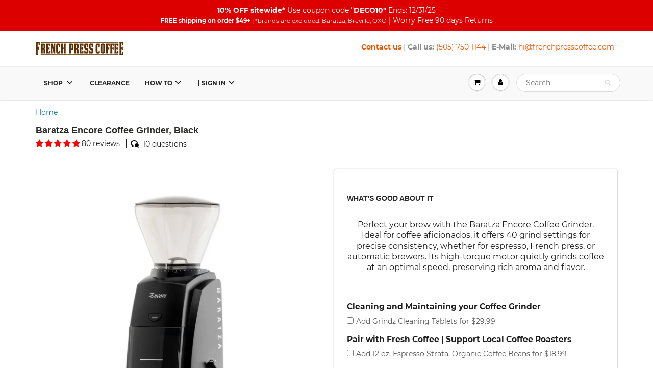

--- FILE ---
content_type: text/html; charset=utf-8
request_url: https://www.frenchpresscoffee.com/products/baratza-encore-coffee-grinder
body_size: 77479
content:
<!doctype html>
<html lang="en" class="noIE">
  <head>
    <!-- Custom code  ================================================== -->
    <meta name="msvalidate.01" content="8D3481B6B01EEB3CF2A8723A8101FADF" />
    
    <!-- Universal Event Tracking | Bing  ================================================== -->
    <script>(function(w,d,t,r,u){var f,n,i;w[u]=w[u]||[],f=function(){var o={ti:"17501105"};o.q=w[u],w[u]=new UET(o),w[u].push("pageLoad")},n=d.createElement(t),n.src=r,n.async=1,n.onload=n.onreadystatechange=function(){var s=this.readyState;s&&s!=="loaded"&&s!=="complete"||(f(),n.onload=n.onreadystatechange=null)},i=d.getElementsByTagName(t)[0],i.parentNode.insertBefore(n,i)})(window,document,"script","//bat.bing.com/bat.js","uetq");</script>

    
    <!-- Global site tag (gtag.js) - Google Ads: 944784692 -->
<script async src="https://www.googletagmanager.com/gtag/js?id=AW-944784692"></script>
<script>
  window.dataLayer = window.dataLayer || [];
  function gtag(){dataLayer.push(arguments);}
  gtag('js', new Date());

  gtag('config', 'AW-944784692');
</script>
    

    
    
    <!-- Basic page needs ================================================== -->
    <meta charset="utf-8">
    <meta name="viewport" content="width=device-width,initial-scale=1">
    <!-- snippent/preload.liquid -->
<link rel="preconnect" href="https://cdn.shopify.com"><link rel="preload" href="https://cdn.shopify.com/s/files/1/0760/2923/files/montserrat-v13-latin-regular.woff2" as="font" type="font/woff2" crossorigin="anonymous">
<link rel="preload" href="https://cdn.shopify.com/s/files/1/0760/2923/files/montserrat-v13-latin-700.woff2" as="font" type="font/woff2" crossorigin="anonymous"><link rel="preload" href="https://www.frenchpresscoffee.com/cdn/shop/files/BaratzaEncoreCoffeeGrinder_Black_315x@2x.progressive.png.jpg?v=1689213910" as="image" media="(max-width: 375px)">
<link rel="preload" href="https://www.frenchpresscoffee.com/cdn/shop/files/BaratzaEncoreCoffeeGrinder_Black_419x@2x.progressive.png.jpg?v=1689213910" as="image" media="(max-width: 480px) and (min-width: 376px)">
<link rel="preload" href="https://www.frenchpresscoffee.com/cdn/shop/files/BaratzaEncoreCoffeeGrinder_Black_688x@2x.progressive.png.jpg?v=1689213910" as="image" media="(max-width: 767px) and (min-width: 481px)">
<link rel="preload" href="https://www.frenchpresscoffee.com/cdn/shop/files/BaratzaEncoreCoffeeGrinder_Black_315x@2x.progressive.png.jpg?v=1689213910" as="image" media="(max-width: 991px) and (min-width: 768px)">
<link rel="preload" href="https://www.frenchpresscoffee.com/cdn/shop/files/BaratzaEncoreCoffeeGrinder_Black_505x@2x.progressive.png.jpg?v=1689213910" as="image" media="(min-width: 992px)">
    <style>
@font-face {
  font-family: 'Montserrat';
  font-style: normal;
  font-weight: 400;
  font-display: swap;
  src: local('Montserrat Regular'), local('Montserrat-Regular'),
       url(https://cdn.shopify.com/s/files/1/0760/2923/files/montserrat-v13-latin-regular.woff2) format('woff2'),
       url(https://cdn.shopify.com/s/files/1/0760/2923/files/montserrat-v13-latin-regular.woff) format('woff');
}
@font-face {
  font-family: 'Montserrat';
  font-style: normal;
  font-weight: 700;
  font-display: swap;
  src: local('Montserrat Bold'), local('Montserrat-Bold'),
       url(https://cdn.shopify.com/s/files/1/0760/2923/files/montserrat-v13-latin-700.woff2) format('woff2'),
       url(https://cdn.shopify.com/s/files/1/0760/2923/files/montserrat-v13-latin-700.woff) format('woff');
}
</style> 
  

    <!-- Title and description ================================================== -->
    <title>
    Baratza Encore Coffee Grinder, Black | FrenchPressCoffee.com
</title>


    <meta name="description" content="Perfect your brew with the black Baratza Encore Coffee Grinder. Ideal for coffee aficionados, it offers 40 grind settings for precise consistency, whether for espresso, French press, or automatic brewers. Its high-torque motor quietly grinds coffee at an optimal speed, preserving rich aroma and flavor.">
   
    <!-- End Title and description ================================================== -->
    
    <!-- Helpers ================================================== -->
     <meta property="og:url" content="https://www.frenchpresscoffee.com/products/baratza-encore-coffee-grinder">
 <meta property="og:site_name" content="FrenchPressCoffee.com">

  <meta property="og:type" content="product">
  <meta property="og:title" content="Baratza Encore Coffee Grinder, Black">
  
  <meta property="og:image" content="http://www.frenchpresscoffee.com/cdn/shop/files/BaratzaEncoreCoffeeGrinder_Black_800x.png?v=1689213910">
  <meta property="og:image:secure_url" content="https://www.frenchpresscoffee.com/cdn/shop/files/BaratzaEncoreCoffeeGrinder_Black_800x.png?v=1689213910">
  
  <meta property="og:image" content="http://www.frenchpresscoffee.com/cdn/shop/products/coffee-grinder-baratza-encore-conical-burr-coffee-grinder-all-purpose-range-from-fine-espresso-to-coarse-french-press-1_800x.jpg?v=1689213910">
  <meta property="og:image:secure_url" content="https://www.frenchpresscoffee.com/cdn/shop/products/coffee-grinder-baratza-encore-conical-burr-coffee-grinder-all-purpose-range-from-fine-espresso-to-coarse-french-press-1_800x.jpg?v=1689213910">
  
  <meta property="og:image" content="http://www.frenchpresscoffee.com/cdn/shop/products/coffee-grinder-baratza-encore-conical-burr-coffee-grinder-all-purpose-range-from-fine-espresso-to-coarse-french-press-2_800x.jpg?v=1689213910">
  <meta property="og:image:secure_url" content="https://www.frenchpresscoffee.com/cdn/shop/products/coffee-grinder-baratza-encore-conical-burr-coffee-grinder-all-purpose-range-from-fine-espresso-to-coarse-french-press-2_800x.jpg?v=1689213910">
  
  <meta property="og:price:amount" content="149.95">
  <meta property="og:price:currency" content="USD">


	
  		<meta property="og:description" content="Perfect your brew with the black Baratza Encore Coffee Grinder. Ideal for coffee aficionados, it offers 40 grind settings for precise consistency, whether for espresso, French press, or automatic brewers. Its high-torque motor quietly grinds coffee at an optimal speed, preserving rich aroma and flavor.">
	

 




<meta name="twitter:card" content="summary">

  <meta name="twitter:title" content="Baratza Encore Coffee Grinder, Black">
  <meta name="twitter:description" content="Perfect your brew with the Baratza Encore Coffee Grinder. Ideal for coffee aficionados, it offers 40 grind settings for precise consistency, whether for espresso, French press, or automatic brewers. Its high-torque motor quietly grinds coffee at an optimal speed, preserving rich aroma and flavor. Pros and Cons of Baratza Encore: Things You Should Know AWARDS, NOMINATIONS, REVIEWS, SUPPORT: View Baratza Encore Review here » View all Baratza Parts here.  BARATZA ENCORE AeroPress, Hario V60, Automatic Brewer, Chemex, French Press Very Good Espresso Good Grind Range (microns) 250 - 1200 Standard Burr 40 mm Steel M3 Burr Type CONICAL BURR BY ETZINGER Steps of Adjustment 40 Fine-tune Adjustment N/A Speed of Grind 0.8 - 1.1 g/sec Standard Bean Hopper Capacity 8 oz (230 g) Weight 7 lbs (3.1 kg) Dimensions W / H / D cm 12 / 35 / 16 The entry-level, all-purpose Baratza Encore">
  <meta name="twitter:image" content="https://www.frenchpresscoffee.com/cdn/shop/files/BaratzaEncoreCoffeeGrinder_Black_800x.png?v=1689213910">
  <meta name="twitter:image:width" content="240">
  <meta name="twitter:image:height" content="240">

    <link rel="canonical" href="https://www.frenchpresscoffee.com/products/baratza-encore-coffee-grinder">
    <meta name="theme-color" content="#ef5803">

    
    <link rel="shortcut icon" href="//www.frenchpresscoffee.com/cdn/shop/t/79/assets/favicon.png?v=45069271055886902841656930030" type="image/png" />
    
<!-- snippets/css-critical.liquid -->

<style>html{font-family:sans-serif;-webkit-text-size-adjust:100%;-ms-text-size-adjust:100%;}body{margin:0;}article,aside,details,figcaption,figure,footer,header,hgroup,main,menu,nav,section,summary{display:block;}a{background-color:transparent;}a:active,a:hover{outline:0;}b,strong{font-weight:700;-webkit-font-smoothing:antialiased;}h1, h2, h3, h4, h5, h6{-webkit-font-smoothing:antialiased;}h1{margin:.67em 0;font-size:2em;}img{border:0;}svg:not(:root){overflow:hidden;}figure{margin:1em 40px;}hr{height:0;-webkit-box-sizing:content-box;-moz-box-sizing:content-box;box-sizing:content-box;}button,input,optgroup,select,textarea{margin:0;font:inherit;color:inherit;}button{overflow:visible;}button,select{text-transform:none;}button,html input[type=button],input[type=reset],input[type=submit]{-webkit-appearance:button;cursor:pointer;}button[disabled],html input[disabled]{cursor:default;}input{line-height:normal;}input[type=checkbox],input[type=radio]{-webkit-box-sizing:border-box;-moz-box-sizing:border-box;box-sizing:border-box;padding:0;}input[type=search]{-webkit-box-sizing:content-box;-moz-box-sizing:content-box;box-sizing:content-box;-webkit-appearance:textfield;}input[type=search]::-webkit-search-cancel-button,input[type=search]::-webkit-search-decoration{-webkit-appearance:none;}*{-webkit-box-sizing:border-box;-moz-box-sizing:border-box;box-sizing:border-box;}:after,:before{-webkit-box-sizing:border-box;-moz-box-sizing:border-box;box-sizing:border-box;}html{font-size:10px;-webkit-tap-highlight-color:transparent;}body{font-family:"Helvetica Neue",Helvetica,Arial,sans-serif;font-size:14px;line-height:1.42857143;color:#333;background-color:#fff;}button,input,select,textarea{font-family:inherit;font-size:inherit;line-height:inherit;}a{color:#337ab7;text-decoration:none;}a:focus,a:hover{color:#23527c;text-decoration:underline;}a:focus{outline:5px auto -webkit-focus-ring-color;outline-offset:-2px;}figure{margin:0;}img{vertical-align:middle;}hr{margin-top:20px;margin-bottom:20px;border:0;border-top:1px solid #eee;}[role=button]{cursor:pointer;}.h1,.h2,.h3,.h4,.h5,.h6,h1,h2,h3,h4,h5,h6{font-family:inherit;font-weight:500;line-height:1.1;color:inherit;}.h1,.h2,.h3,h1,h2,h3{margin-top:20px;margin-bottom:10px;}.h4,.h5,.h6,h4,h5,h6{margin-top:10px;margin-bottom:10px;}.h1,h1{font-size:36px;}.h2,h2{font-size:30px;}.h3,h3{font-size:24px;}.h4,h4{font-size:18px;}.h5,h5{font-size:14px;}.h6,h6{font-size:12px;}p{margin:0 0 10px;}ol,ul{margin-top:0;margin-bottom:10px;}ol ol,ol ul,ul ol,ul ul{margin-bottom:0;}.container{padding-right:15px;padding-left:15px;margin-right:auto;margin-left:auto;}@media (min-width:768px){.container{width:750px}}@media (min-width:992px){.container{width:970px}}@media (min-width:1200px){.container{width:1170px}}.row{margin-right:-15px;margin-left:-15px;}.col-lg-1,.col-lg-10,.col-lg-11,.col-lg-12,.col-lg-2,.col-lg-3,.col-lg-4,.col-lg-5,.col-lg-6,.col-lg-7,.col-lg-8,.col-lg-9,.col-md-1,.col-md-10,.col-md-11,.col-md-12,.col-md-2,.col-md-3,.col-md-4,.col-md-5,.col-md-6,.col-md-7,.col-md-8,.col-md-9,.col-sm-1,.col-sm-10,.col-sm-11,.col-sm-12,.col-sm-2,.col-sm-3,.col-sm-4,.col-sm-5,.col-sm-6,.col-sm-7,.col-sm-8,.col-sm-9,.col-xs-1,.col-xs-10,.col-xs-11,.col-xs-12,.col-xs-2,.col-xs-3,.col-xs-4,.col-xs-5,.col-xs-6,.col-xs-7,.col-xs-8,.col-xs-9{position:relative;min-height:1px;padding-right:15px;padding-left:15px;}.col-xs-1,.col-xs-10,.col-xs-11,.col-xs-12,.col-xs-2,.col-xs-3,.col-xs-4,.col-xs-5,.col-xs-6,.col-xs-7,.col-xs-8,.col-xs-9{float:left;}.col-xs-12{width:100%;}@media (min-width:768px){.col-sm-1,.col-sm-10,.col-sm-11,.col-sm-12,.col-sm-2,.col-sm-3,.col-sm-4,.col-sm-5,.col-sm-6,.col-sm-7,.col-sm-8,.col-sm-9{float:left;}.col-sm-12{width:100%;}.col-sm-6{width:50%;}.col-sm-5{width:41.66666667%;}.col-sm-4{width:33.33333333%;}.col-sm-3{width:25%;}}@media (min-width:992px){.col-md-1,.col-md-10,.col-md-11,.col-md-12,.col-md-2,.col-md-3,.col-md-4,.col-md-5,.col-md-6,.col-md-7,.col-md-8,.col-md-9{float:left;}.col-md-12{width:100%;}.col-md-7{width:58.33333333%;}.col-md-5{width:41.66666667%;}.col-md-4{width:33.33333333%;}.col-md-3{width:25%;}}@media (min-width:1200px){.col-lg-1,.col-lg-10,.col-lg-11,.col-lg-12,.col-lg-2,.col-lg-3,.col-lg-4,.col-lg-5,.col-lg-6,.col-lg-7,.col-lg-8,.col-lg-9{float:left;}.col-lg-12{width:100%;}.col-lg-6{width:50%;}.col-lg-4{width:33.33333333%;}.col-lg-3{width:25%;}}label{display:inline-block;max-width:100%;margin-bottom:5px;font-weight:700;}input[type=search]{-webkit-box-sizing:border-box;-moz-box-sizing:border-box;box-sizing:border-box;}input[type=checkbox],input[type=radio]{margin:4px 0 0;line-height:normal;}.form-control{display:block;width:100%;height:34px;padding:6px 12px;font-size:14px;line-height:1.42857143;color:#555;background-color:#fff;background-image:none;border:1px solid #ccc;border-radius:4px;-webkit-box-shadow:inset 0 1px 1px rgba(0,0,0,0.075);box-shadow:inset 0 1px 1px rgba(0,0,0,0.075);-webkit-transition:border-color ease-in-out .15s,-webkit-box-shadow ease-in-out .15s;-o-transition:border-color ease-in-out .15s,box-shadow ease-in-out .15s;transition:border-color ease-in-out .15s,box-shadow ease-in-out .15s;}input[type=search]{-webkit-appearance:none;}fieldset[disabled] input[type=checkbox],fieldset[disabled] input[type=radio],input[type=checkbox].disabled,input[type=checkbox][disabled],input[type=radio].disabled,input[type=radio][disabled]{cursor:not-allowed;}.btn{display:inline-block;padding:6px 12px;margin-bottom:0;font-size:14px;font-weight:400;line-height:1.42857143;text-align:center;white-space:nowrap;vertical-align:middle;-ms-touch-action:manipulation;touch-action:manipulation;cursor:pointer;-webkit-user-select:none;-moz-user-select:none;-ms-user-select:none;user-select:none;background-image:none;border:1px solid transparent;border-radius:4px;}.btn.active.focus,.btn.active:focus,.btn.focus,.btn:active.focus,.btn:active:focus,.btn:focus{outline:5px auto -webkit-focus-ring-color;outline-offset:-2px;}.btn.focus,.btn:focus,.btn:hover{color:#333;text-decoration:none;}.btn.disabled,.btn[disabled],fieldset[disabled] .btn{cursor:not-allowed;-webkit-box-shadow:none;box-shadow:none;opacity:.65;}.btn-link{font-weight:400;color:#337ab7;border-radius:0;}.btn-link,.btn-link.active,.btn-link:active,.btn-link[disabled],fieldset[disabled] .btn-link{background-color:transparent;-webkit-box-shadow:none;box-shadow:none;}.btn-link,.btn-link:active,.btn-link:focus,.btn-link:hover{border-color:transparent;}.btn-link:focus,.btn-link:hover{color:#23527c;text-decoration:underline;background-color:transparent;}.dropdown-toggle:focus{outline:0;}.dropdown-menu{position:absolute;top:100%;left:0;z-index:1000;display:none;float:left;min-width:160px;padding:5px 0;margin:2px 0 0;font-size:14px;text-align:left;list-style:none;background-color:#fff;-webkit-background-clip:padding-box;background-clip:padding-box;border:1px solid #ccc;border:1px solid rgba(0,0,0,0.15);border-radius:4px;-webkit-box-shadow:0 6px 12px rgba(0,0,0,0.175);box-shadow:0 6px 12px rgba(0,0,0,0.175);}@media (min-width:768px){.navbar-right .dropdown-menu{right:0;left:auto;}}.nav{padding-left:0;margin-bottom:0;list-style:none;}.nav>li{position:relative;display:block;}.nav>li>a{position:relative;display:block;padding:10px 15px;}.nav>li>a:focus,.nav>li>a:hover{text-decoration:none;background-color:#eee;}.navbar{position:relative;min-height:50px;margin-bottom:20px;border:1px solid transparent;}@media (min-width:768px){.navbar{border-radius:4px}}@media (min-width:769px){.navbar-header{float:left}}.navbar-brand{float:left;height:50px;padding:15px 15px;font-size:18px;line-height:20px;}.navbar-brand:focus,.navbar-brand:hover{text-decoration:none;}.navbar-brand>img{display:block;}.navbar-nav{margin:7.5px -15px;}.navbar-nav>li>a{padding-top:10px;padding-bottom:10px;line-height:20px;}@media (min-width:768px){.navbar-nav{float:left;margin:0;}.navbar-nav>li{float:left;}.navbar-nav>li>a{padding-top:15px;padding-bottom:15px;}}@media (min-width:768px){.navbar-right{float:right !important;margin-right:-15px;}}.breadcrumb{padding:8px 15px;margin-bottom:20px;list-style:none;background-color:#f5f5f5;border-radius:4px;}.breadcrumb>li{display:inline-block;}.breadcrumb>li+li:before{padding:0 5px;color:#ccc;content:"/\00a0";}.btn-group-vertical>.btn-group:after,.btn-group-vertical>.btn-group:before,.btn-toolbar:after,.btn-toolbar:before,.clearfix:after,.clearfix:before,.container-fluid:after,.container-fluid:before,.container:after,.container:before,.dl-horizontal dd:after,.dl-horizontal dd:before,.form-horizontal .form-group:after,.form-horizontal .form-group:before,.modal-footer:after,.modal-footer:before,.modal-header:after,.modal-header:before,.nav:after,.nav:before,.navbar-collapse:after,.navbar-collapse:before,.navbar-header:after,.navbar-header:before,.navbar:after,.navbar:before,.pager:after,.pager:before,.panel-body:after,.panel-body:before,.row:after,.row:before{display:table;content:" ";}.btn-group-vertical>.btn-group:after,.btn-toolbar:after,.clearfix:after,.container-fluid:after,.container:after,.dl-horizontal dd:after,.form-horizontal .form-group:after,.modal-footer:after,.modal-header:after,.nav:after,.navbar-collapse:after,.navbar-header:after,.navbar:after,.pager:after,.panel-body:after,.row:after{clear:both;}.pull-right{float:right !important;}.hidden{display:none !important;}.visible-lg,.visible-md,.visible-sm,.visible-xs{display:none !important;}@media (max-width:767px){ .visible-xs{display:block !important;}}@media (max-width:768px){#header #nav .navbar-header .visible-xs{display:block !important;}}@media (max-width:768px){#header .hidden-xs{display:none !important}}@media (max-width:767px){.hidden-xs{display:none !important}}.col-ms-1,.col-ms-10,.col-ms-11,.col-ms-12,.col-ms-2,.col-ms-3,.col-ms-4,.col-ms-5,.col-ms-6,.col-ms-7,.col-ms-8,.col-ms-9{position:relative;min-height:1px;padding-left:15px;padding-right:15px;}@media (min-width:480px) and (max-width:768px){.col-ms-1,.col-ms-10,.col-ms-11,.col-ms-2,.col-ms-3,.col-ms-4,.col-ms-5,.col-ms-6,.col-ms-7,.col-ms-8,.col-ms-9{float:left;}.col-ms-6{width:50%;}.container{max-width:748px;}}.overlapblackbg{display:none;}.wsmenu{float:left;font-size:15px;padding:0;margin:0 auto;max-width:1200px;background-color:#fff;-webkit-border-radius:4px 4px 0 0;-moz-border-radius:4px 4px 0 0;border-radius:4px 4px 0 0;}.wsmenu-list{text-align:left;margin:0 auto 0 auto;width:100%;padding:0;}.wsmenu-list>li{text-align:center;float:left;}.wsmenu-list li:first-child a{-webkit-border-radius:4px 0 0 0;-moz-border-radius:4px 0 0 0;border-radius:4px 0 0 0;}.wsmenu-list li:last-child a{-webkit-border-radius:0 4px 0 0;-moz-border-radius:0 4px 0 0;border-radius:0 4px 0 0;border-right:0 solid;}.wsmenu-arrow.fa.fa-angle-down:before,.wsmenu-list li a .arrow:after{position:relative;width:8px;height:20px;margin-left:2px;border:none;top:3px;content:url('data:image/svg+xml;utf8, <svg width="18" height="18" viewBox="0 0 1792 1792" xmlns="http://www.w3.org/2000/svg"><path d="M1395 736q0 13-10 23l-466 466q-10 10-23 10t-23-10l-466-466q-10-10-10-23t10-23l50-50q10-10 23-10t23 10l393 393 393-393q10-10 23-10t23 10l50 50q10 10 10 23z"/></svg>');}.wsmenu-arrow.fa.fa-angle-down:before{margin-left:0;top:0;}.wsmenu-list>li>a{display:block;background-color:#fff;padding:0 15px;line-height:32px;text-decoration:none;position:relative;}.wsmenu-list li.hover .megamenu{opacity:1;}.megamenu{width:100%;left:0;position:absolute;color:#000;z-index:1000;margin:0;text-align:left;padding:14px;font-size:15px;border:solid 1px #eee;background-color:#fff;opacity:0;-o-transform-origin:0 0;-ms-transform-origin:0 0;-moz-transform-origin:0 0;-webkit-transform-origin:0 0;-o-transition:-o-transform .3s,opacity .3s;-ms-transition:-ms-transform .3s,opacity .3s;-moz-transition:-moz-transform .3s,opacity .3s;-webkit-transition:-webkit-transform .3s,opacity .3s;}.link-list li{display:block;text-align:center;text-align:left;}.link-list li a{line-height:18px;border-right:none;text-align:left;padding:6px 0;background-image:none !important;border-right:0 none !important;display:block;border-right:1px solid #e7e7e7;}.link-list .fa{font-size:11px;}@media (min-width:769px){.quartermenu{width:75%;right:auto;left:auto;}}.over_left_menu{right:0 !important;left:auto;}.wsmenu-list li>.wsmenu-submenu{transform-style:preserve-3d;-o-transform-style:preserve-3d;-moz-transform-style:preserve-3d;-webkit-transform-style:preserve-3d;transform:rotateX(-75deg);-o-transform:rotateX(-75deg);-moz-transform:rotateX(-75deg);-webkit-transform:rotateX(-75deg);visibility:hidden;}.wsmenu-list li.hover>.wsmenu-submenu{transform:rotateX(0);-o-transform:rotateX(0);-moz-transform:rotateX(0);-webkit-transform:rotateX(0);opacity:1;visibility:visible;}.wsmenu-list li>.megamenu{transform-style:preserve-3d;-o-transform-style:preserve-3d;-moz-transform-style:preserve-3d;-webkit-transform-style:preserve-3d;transform:rotateX(-75deg);-o-transform:rotateX(-75deg);-moz-transform:rotateX(-75deg);-webkit-transform:rotateX(-75deg);visibility:hidden;}.wsmenu-list li.hover>.megamenu{transform:rotateX(0);-o-transform:rotateX(0);-moz-transform:rotateX(0);-webkit-transform:rotateX(0);opacity:1;visibility:visible;}.wsmenu-submenu{position:absolute;z-index:1000;margin:0;padding:2px;background-color:#fff;opacity:0;-o-transform-origin:0 0;-ms-transform-origin:0 0;-moz-transform-origin:0 0;-webkit-transform-origin:0 0;-o-transition:-o-transform .3s,opacity .3s;-ms-transition:-ms-transform .3s,opacity .3s;-moz-transition:-moz-transform .3s,opacity .3s;-webkit-transition:-webkit-transform .3s,opacity .3s;}.wsmenu-submenu li a{background:#fff !important;background-image:none !important;border-right:0 none !important;text-align:left;display:block;line-height:22px;padding:6px 12px;text-transform:none;letter-spacing:normal;border-right:0 solid;}.wsmenu-submenu li{position:relative;margin:0;padding:0;}.wsmenu-list li.hover .wsmenu-submenu{display:block;}.wsmenu-submenu li{position:relative;padding:0;margin:0;display:block;}.wsmenu-click{display:none;}.wsmenu-click02{display:none;}@media only screen and (min-width:769px){.wsmenu-list li.hover>.wsmenu-submenu{display:block !important;}.wsmenu-list li.hover>.megamenu{display:block !important;}}@media only screen and (max-width:768px){.wsoffcanvasopener .wsmenu{left:0;-webkit-transition:all .4s ease-in-out;-moz-transition:all .4s ease-in-out;-o-transition:all .4s ease-in-out;-ms-transition:all .4s ease-in-out;transition:all .4s ease-in-out;}.wsmenucontainer.wsoffcanvasopener{display:block;}.wsmenu-list>li.hover>a{text-decoration:none;}.overlapblackbg{left:0;z-index:102;width:100%;height:100%;position:fixed;top:0;display:none;background-color:rgba(0,0,0,0.45);cursor:pointer;}.wsoffcanvasopener .overlapblackbg{display:block !important;}.wsmenu-list li:first-child a{-webkit-border-radius:0;-moz-border-radius:0;border-radius:0;}.wsmenu-list li:last-child a{-webkit-border-radius:0 4px 0 0;-moz-border-radius:0;border-radius:0;border-right:0 solid;}.wsmenucontainer{overflow:hidden;-webkit-backface-visibility:hidden;-moz-backface-visibility:hidden;-ms-backface-visibility:hidden;min-height:800px;-webkit-transition:all .4s ease-in-out;-moz-transition:all .4s ease-in-out;-o-transition:all .4s ease-in-out;-ms-transition:all .4s ease-in-out;transition:all .4s ease-in-out;}.wsmenu-click{height:43px;position:absolute;top:0;right:0;display:block;cursor:pointer;}.wsmenu-click i{display:block;height:23px;width:25px;margin-top:11px;margin-right:3px;background-size:25px;font-size:21px;float:right;}.wsmenu-click02{height:43px;position:absolute;top:0;right:0;display:block;cursor:pointer;}.wsmenu-click02 i{display:block;margin-top:11px;margin-right:8px;background-size:25px;font-size:21px !important;float:right;}.ws-activearrow>i{transform:rotate(180deg);}.wsmenu-rotate{-webkit-transform:rotate(180deg);-moz-transform:rotate(180deg);-ms-transform:rotate(180deg);-o-transform:rotate(180deg);transform:rotate(180deg);}.wsmenu{position:relative;}.wsmenu .wsmenu-list{height:100%;overflow-y:auto;display:block !important;}.wsmenu .wsmenu-list>li{width:100%;display:block;float:none;border-right:none;background-color:transparent;position:relative;white-space:inherit;}.wsmenu>.wsmenu-list>li>a{padding:9px 32px 9px 17px;text-align:left;border-right:solid 0;line-height:25px;position:static;}.wsmenu>.wsmenu-list>li{border-bottom:1px solid;border-bottom-color:rgba(0,0,0,0.13);}.wsmenu .wsmenu-list li a .arrow:after{display:none !important;}.mobile-sub .wsmenu-submenu{transform:none !important;opacity:1 !important;display:none;position:relative !important;top:0;background-color:#fff;padding:0;visibility:visible !important;}.wsmenu-list .megamenu{display:none;position:relative !important;top:0;padding:0;border:solid 0;transform:none !important;opacity:1 !important;visibility:visible !important;}.wsmenu-list li.hover .megamenu{display:none;position:relative !important;top:0;}.megamenu>ul{width:100% !important;margin:0;padding:0;font-size:13px !important;}.wsmenu{width:280px;left:-280px;height:100%;position:fixed;top:0;margin:0;background-color:#fff;border-radius:0;z-index:103;-webkit-transition:all .4s ease-in-out;-moz-transition:all .4s ease-in-out;-o-transition:all .4s ease-in-out;-ms-transition:all .4s ease-in-out;transition:all .4s ease-in-out;border:none !important;background-color:#fff !important;}.wsmenu-list li>.wsmenu-submenu{transform:none !important;-o-transform:none !important;-moz-transform:none !important;-webkit-transform:none !important;transform:none !important;-o-transform:none !important;-moz-transform:none !important;-webkit-transform:none !important;visibility:visible !important;}.wsmenu-list li>.megamenu{transform:none !important;-o-transform:none !important;-moz-transform:none !important;-webkit-transform:none !important;transform:none !important;-o-transform:none !important;-moz-transform:none !important;-webkit-transform:none !important;visibility:visible !important;opacity:1 !important;}.wsmenu-list li.hover>.megamenu{transform:none !important;-o-transform:none !important;-moz-transform:none !important;-webkit-transform:none !important;transform:none !important;-o-transform:none !important;-moz-transform:none !important;-webkit-transform:none !important;visibility:visible !important;opacity:1 !important;}}.wsmenu-list li>.wsmenu-submenu{min-width:220px;}@media (max-width:768px){.wsmenu-sub-list ul{display:none;}}.wsmenu h5{text-transform:uppercase;}.wsmenu li h5{border-bottom:1px solid rgba(0,0,0,0.1);}.megamenu,.wsmenu-submenu{top:100%;}@media (max-width:768px){.wsmenu-sub-list>li>ul{padding-left:15px;}.wsmenu-sub-list>li{border-bottom:1px solid rgba(0,0,0,0.1);padding-left:20px;}.wsmenu li h5{border-bottom:none;}.navbar .wsmenu li h5{padding-top:10px;padding-bottom:10px;text-transform:none;}.wsmenu li ul li a{padding-left:10px;}}@media (min-width:769px){.megamenu>ul>li:nth-child(4n+1):after{content:"";height:10px;width:10px;}.megamenu ul li:nth-child(4n+1){clear:both;}}.mfp-bg{top:0;left:0;width:100%;height:100%;z-index:1042;overflow:hidden;position:fixed;background:#0b0b0b;opacity:.8;}.mfp-wrap{top:0;left:0;width:100%;height:100%;z-index:1043;position:fixed;outline:0 !important;-webkit-backface-visibility:hidden;}.mfp-container{text-align:center;position:absolute;width:100%;height:100%;left:0;top:0;padding:0 8px;-webkit-box-sizing:border-box;-moz-box-sizing:border-box;box-sizing:border-box;}.mfp-container:before{content:'';display:inline-block;height:100%;vertical-align:middle;}.mfp-content{position:relative;display:inline-block;vertical-align:middle;margin:0 auto;text-align:left;z-index:1045;}.mfp-zoom-out-cur,.mfp-zoom-out-cur .mfp-image-holder .mfp-close{cursor:-moz-zoom-out;cursor:-webkit-zoom-out;cursor:zoom-out;}.mfp-auto-cursor .mfp-content{cursor:auto;}.mfp-arrow,.mfp-close,.mfp-counter,.mfp-preloader{-webkit-user-select:none;-moz-user-select:none;user-select:none;}.mfp-loading.mfp-figure{display:none;}.mfp-preloader{color:#ccc;position:absolute;top:50%;width:auto;text-align:center;margin-top:-.8em;left:8px;right:8px;z-index:1044;}.mfp-s-error .mfp-content,.mfp-s-ready .mfp-preloader{display:none;}button.mfp-arrow,button.mfp-close{overflow:visible;cursor:pointer;background:0 0;border:0;-webkit-appearance:none;display:block;outline:0;padding:0;z-index:1046;-webkit-box-shadow:none;box-shadow:none;}.mfp-close{width:44px;height:44px;line-height:44px;position:absolute;right:0;top:0;text-decoration:none;text-align:center;opacity:.65;padding:0 0 18px 10px;color:#fff;font-style:normal;font-size:28px;font-family:Arial,Baskerville,monospace;}.mfp-iframe-holder .mfp-close,.mfp-image-holder .mfp-close{color:#fff;right:-6px;text-align:right;padding-right:6px;width:100%;}.mfp-counter{position:absolute;top:0;right:0;color:#ccc;font-size:12px;line-height:18px;}.mfp-arrow{position:absolute;opacity:.65;margin:-55px 0 0;top:50%;padding:0;width:90px;height:110px;-webkit-tap-highlight-color:transparent;}.mfp-arrow:active{margin-top:-54px;}.mfp-arrow:focus,.mfp-arrow:hover{opacity:1;}.mfp-arrow .mfp-a,.mfp-arrow .mfp-b,.mfp-arrow:after,.mfp-arrow:before{content:'';display:block;width:0;height:0;position:absolute;left:0;top:0;margin-top:35px;margin-left:35px;border:inset transparent;}.mfp-arrow .mfp-a,.mfp-arrow:after{border-top-width:13px;border-bottom-width:13px;top:8px;}.mfp-arrow .mfp-b,.mfp-arrow:before{border-top-width:21px;border-bottom-width:21px;opacity:.7;}.mfp-arrow-left{left:0;}.mfp-arrow-left .mfp-a,.mfp-arrow-left:after{border-right:17px solid #fff;margin-left:31px;}.mfp-arrow-left .mfp-b,.mfp-arrow-left:before{margin-left:25px;border-right:27px solid #3f3f3f;}.mfp-arrow-right{right:0;}.mfp-arrow-right .mfp-a,.mfp-arrow-right:after{border-left:17px solid #fff;margin-left:39px;}.mfp-arrow-right .mfp-b,.mfp-arrow-right:before{border-left:27px solid #3f3f3f;}img.mfp-img{width:auto;max-width:100%;height:auto;display:block;line-height:0;-webkit-box-sizing:border-box;-moz-box-sizing:border-box;box-sizing:border-box;padding:40px 0;margin:0 auto;}.mfp-figure{line-height:0;}.mfp-figure:after{content:'';position:absolute;left:0;top:40px;bottom:40px;display:block;right:0;width:auto;height:auto;z-index:-1;box-shadow:0 0 8px rgba(0,0,0,0.6);background:#fff;}.mfp-figure figure{margin:0;}.mfp-bottom-bar{margin-top:-36px;position:absolute;top:100%;left:0;width:100%;cursor:auto;}.mfp-title{text-align:left;line-height:18px;color:#f3f3f3;word-wrap:break-word;padding-right:36px;}.mfp-image-holder .mfp-content{max-width:100%;}.mfp-gallery .mfp-image-holder .mfp-figure{cursor:pointer;}.mfp-with-zoom .mfp-container,.mfp-with-zoom.mfp-bg{opacity:0;-webkit-backface-visibility:hidden;-webkit-transition:all .3s ease-out;-moz-transition:all .3s ease-out;-o-transition:all .3s ease-out;transition:all .3s ease-out;}.mfp-with-zoom.mfp-ready .mfp-container{opacity:1;}.mfp-with-zoom.mfp-ready.mfp-bg{opacity:.8;}.mfp-with-zoom.mfp-removing .mfp-container,.mfp-with-zoom.mfp-removing.mfp-bg{opacity:0;}.owl-carousel,.owl-carousel .owl-item{-webkit-tap-highlight-color:transparent;position:relative;}.owl-carousel{display:none;width:100%;z-index:1;}.owl-carousel .owl-stage{position:relative;-ms-touch-action:pan-Y;touch-action:manipulation;-moz-backface-visibility:hidden;}.owl-carousel .owl-stage:after{content:".";display:block;clear:both;visibility:hidden;line-height:0;height:0;}.owl-carousel .owl-stage-outer{position:relative;overflow:hidden;-webkit-transform:translate3d(0, 0, 0);}.owl-carousel .owl-item,.owl-carousel .owl-wrapper{-webkit-backface-visibility:hidden;-moz-backface-visibility:hidden;-ms-backface-visibility:hidden;-webkit-transform:translate3d(0, 0, 0);-moz-transform:translate3d(0, 0, 0);-ms-transform:translate3d(0, 0, 0);}.owl-carousel .owl-item{min-height:1px;float:left;-webkit-backface-visibility:hidden;-webkit-touch-callout:none;}.owl-carousel .owl-item img{display:block;width:100%;}.owl-carousel .owl-dots.disabled,.owl-carousel .owl-nav.disabled{display:none;}.no-js .owl-carousel,.owl-carousel.owl-loaded{display:block;}.owl-carousel .owl-dot,.owl-carousel .owl-nav .owl-next,.owl-carousel .owl-nav .owl-prev{cursor:pointer;-webkit-user-select:none;-khtml-user-select:none;-moz-user-select:none;-ms-user-select:none;user-select:none;}.owl-carousel.owl-loading{opacity:0;display:block;}.owl-carousel.owl-refresh .owl-item{visibility:hidden;}.owl-carousel.owl-drag .owl-item{-ms-touch-action:pan-y;touch-action:pan-y;-webkit-user-select:none;-moz-user-select:none;-ms-user-select:none;user-select:none;}.owl-theme .owl-dots,.owl-theme .owl-nav{text-align:center;-webkit-tap-highlight-color:transparent;}.owl-theme .owl-nav{margin-top:10px;}.owl-theme .owl-nav [class*=owl-]{color:#fff;font-size:14px;margin:5px;padding:4px 7px;background:#d6d6d6;display:inline-block;cursor:pointer;border-radius:3px;}.owl-theme .owl-nav [class*=owl-]:hover{background:#869791;color:#fff;text-decoration:none;}.owl-theme .owl-nav .disabled{opacity:.5;cursor:default;}*{margin:0;padding:0;}*, *:before, *:after{box-sizing:border-box;-webkit-box-sizing:border-box;-moz-box-sizing:border-box;}html{overflow-y:auto;}body{margin:0;padding:0;color:#1d1d1d;}body, input, textarea, button, select{font-family:Montserrat, sans-serif;font-style:normal;font-weight:400;}:focus{outline:none;}ul, li{list-style:none;font-size:14px;}a{text-decoration:none;color:#dd1a00;}a:hover{color:#136f99;text-decoration:none !important;}p{margin:0;padding:0;font-size:14px;}.mt15{margin-top:15px;}@media (min-width:769px){.mb20d{margin-bottom:20px;}}h1,h2,h3,h4,h5,h6{color:#282727;margin:0 0 13px 0;font-family:Montserrat, sans-serif;font-style:normal;font-weight:400;}h1{font-size:34px;line-height:normal;margin:0;padding:0;}h2{font-size:28px;line-height:normal;margin:0;padding:0;}h3{font-size:22px;line-height:normal;margin:0;padding:0;font-weight:700;}h4{font-size:18px;line-height:normal;margin:0;padding:0;font-weight:700;}h5{font-size:14px;line-height:16px;margin:0;padding:0;text-transform:uppercase;font-weight:900;}.promo-bar{width:100%;text-align:center;background:#dd0000;padding:10px 0;color:#ffffff;}.promo-bar a{color:#ffffff !important;border-bottom:1px dashed #ffffff;}.promo-bar a:hover{color:#136f99 !important;border-bottom:1px dashed #136f99;}#header{-moz-transition:all 0.3s;-webkit-transition:all 0.3s;-o-transition:all 0.3s;}#header .header_top{padding:12px 0;background:#ffffff;}#header .top_menu{float:left;}#header .top_menu ul{margin:0;padding:0;display:block;}#header .hed_right{float:right;}.hed_right .icon{margin-right:6px;vertical-align:middle;fill:#dd1a00;}#header .hed_right ul{margin:0;padding:0;}#header .hed_right ul li{margin:0;padding:0 15px;display:block;float:left;border-left:1px solid #ecefef;font-weight:normal;}#header .hed_right ul li:first-child{padding-left:0;border-left:none;}#header .hed_right ul li:last-child{padding-right:0;}#header .hed_right ul li a{margin:0;padding:0;display:block;color:#717171;}#header .hed_right ul li a:hover{color:#136f99;}#header .header_bot{border-top:1px solid #ecefef;background:#ffffff;position:relative;-webkit-box-shadow:0 2px 2px rgba(11, 25, 28, .12);-moz-box-shadow:0 2px 2px rgba(11, 25, 28, .12);box-shadow:0 2px 2px rgba(11, 25, 28, .12);}#header .header_bot .container{position:relative;}#header .navbar-brand{font-size:26px;padding:0 15px 0 0;}#header a.navbar-brand, #header a.text-logo{color:#282727;}#header .navbar-brand img{padding:10px 0;}#header #nav .navbar{margin:0;}#header .navbar{position:relative;}#header .navbar .navbar-header{position:relative;z-index:1;}#header #nav .wsmenu > ul > li > a{color:#282727;}#header #nav .wsmenu > ul > li > a:hover{color:#107fa8;}.wsmenu li h5 a{color:#282727;font-size:16px;}.wsmenu li h5:hover a{color:#107fa8;display:inline-block;}.wsmenu-list > li > a, .megamenu, .wsmenu, .wsmenu-list>li>a{background:#ffffff;}.wsmenu > ul > li > a{color:#dd1a00;font-weight:900;text-transform:uppercase;font-size:14px;}.wsmenu > ul > li:hover > a, .mega_menu .megamenu li > a:hover, .mega_menu .wsmenu-submenu li > a:hover{color:#136f99;}.wsmenu-list li > .wsmenu-submenu, .wsmenu-list li > .megamenu, .wsmenu .wsmenu-list{background:#ffffff;border-color:#ffffff;}.mega_menu .megamenu li > a,.mega_menu .wsmenu-submenu li > a{font-size:13px !important;}.wsmenu-submenu li a{font-size:13px;background:#ffffff !important;}.mega_menu .megamenu li > a, .mega_menu .wsmenu-submenu li > a{color:#dd1a00;}@media (max-width:768px){#header .header_bot, .wsmenu-list > li > a, .megamenu, .wsmenu, .wsmenu-list>li>a, .wsmenu-submenu li a{background:#ffffff;}.wsmenu-list li > .wsmenu-submenu, .wsmenu-list li > .megamenu, .wsmenu .wsmenu-list{background:#ffffff;border-color:#ffffff;}}@media (min-width:768px){.megamenu ul li ul li{margin-left:-15px;}}@media (max-width:768px){.wsmenu li h5 a{font-size:14px;}}@media (min-width:769px) and (max-width:950px){.wsmenu-list > li > a{font-size:12px !important;padding-left:7px;padding-right:7px;}.wsmenu-list li a .arrow:after{margin-left:5px;font-size:12px;}}.arrow,.wsmenu-click i,.wsmenu-click02 i,.left-arrow{color:#107fa8;}.wsmenu-click02 i{margin-top:14px;margin-right:7px;}.sticky{position:fixed !important;top:0;width:100%;border-top:0;z-index:103;}.navbar-right .dropdown-grid .dropdown-toggle{z-index:1;}.navbar .navbar-nav.navbar-left>li.dropdown-grid>.dropdown-grid-wrapper.dropdown-menu-right, .navbar .navbar-nav.navbar-right>li.dropdown-grid>.dropdown-grid-wrapper{direction:rtl;float:right;}.navbar .navbar-nav>li:not(.dropdown-onhover):not(.dropdown-short)[class*=dropdown-]{position:static;}.fixed-search{max-width:220px;margin:0 auto !important;}#header .fixed-search .search_menu .search_box .txtbox{height:36px;}#header .fixed-search .search_menu .search_box button{top:3px;}#header #nav .navbar-nav > li > .fixed-search{padding-left:8px;padding-right:8px;}.fixed-search{padding-top:12px;padding-bottom:12px;}#header #nav .navbar-nav > li > a{color:#282727;display:block;font-size:14px;line-height:32px;text-shadow:none;font-weight:900;text-transform:uppercase;background:transparent;}#header #nav .navbar-nav > li > a:hover{background:transparent;border:none;color:#136f99;}#header #nav .navbar:not(.no-border) .navbar-nav > li.dropdown-grid > .dropdown-grid-wrapper > .dropdown-menu, #header #nav .navbar:not(.no-border) .navbar-nav > li[class*="dropdown"] > .dropdown-menu{border-top:1px solid #ecefef;}#header #nav .navbar h5{padding-top:0;padding-bottom:5px;margin-bottom:10px;}#header #nav ul.navbar-right li > a{padding-left:8px;padding-right:8px;}.navbar-right .icon{position:relative;top:1px;}.navbar-right .icon:hover{fill:#136f99;}#header #nav .navbar .navbar-nav{margin-top:0;}#header #nav .navbar-brand{display:table;}#header #nav .navbar .navbar-nav > li > a.dropdown-toggle > span.icons, #header #nav .navbar .navbar-nav > li > a.dropdown-toggle > div.cart-icon, #header #nav .navbar-header a > span.icons, #header #nav .navbar .navbar-header > a > div.cart-icon{margin:0;padding:0;display:block;background-color:#ffffff;width:30px;height:30px;position:relative;text-align:center;line-height:30px;border-radius:50%;box-shadow:0px 1px 0px #c9cbcb,inset 0px 1px 0px #fff;-moz-transition:color 0.3s;-webkit-transition:color 0.3s;-o-transition:color 0.3s;transition:color 0.3s;}#header #nav .navbar .navbar-nav > li > a.dropdown-toggle > span.icons:before, #header #nav .navbar .navbar-nav > li > a.dropdown-toggle > div.cart-icon:before, #header #nav .navbar-header a > span.icons:before, #header #nav .navbar .navbar-header > a > div.cart-icon:before{content:"";display:block;position:absolute;top:-3px;left:-3px;bottom:-3px;right:-3px;z-index:-1;border-radius:50%;background-color:#edefef;-webkit-box-shadow:0 1px #fff,inset 0 1px #c9cbcb;-moz-box-shadow:0 1px #fff,inset 0 1px #c9cbcb;box-shadow:0 1px #fff,inset 0 1px #c9cbcb;}.navbar-header a.navbar-cart{color:#282727;}.navbar-header a:hover.navbar-cart{color:#dd1a00;}.cart-icon .count{font-size:10px;font-family:sans-serif;position:absolute;min-width:1.8em;height:1.8em;line-height:1.8em;color:#fff;text-align:center;border-radius:50%;right:-5px;top:-10px;z-index:1;background:#dd1a00;}#header .right_menu ul li, #header .right_menu > ul > li > a span, .social ul li a{-moz-transition:all 0.3s;-webkit-transition:all 0.3s;-o-transition:all 0.3s;}#header .menu_c{margin:0;padding:0;z-index:99;max-height:500px;overflow-y:scroll;}#header .acc_menu, #header .search_menu{overflow-y:hidden;}#header .search_menu .search_box{position:relative;}.search_box .icon{top:4px;fill:#d7dbdb;}#header .search_menu .search_box .txtbox{width:100%;height:35px;border-radius:18px;font-size:14px;color:#1d1d1d;padding:0 35px 0 18px;border:1px solid #d7dbdb;}#header .search_menu .search_box button{position:absolute;right:18px;top:2px;padding:0;}.btn_c{height:40px;font-size:14px;line-height:40px;color:#ffffff;display:block;margin:30px auto 0;padding:0 20px;font-weight:700;max-width:250px;background:#dd1a00;border-radius:18px;border:none;text-align:center;cursor:pointer;position:relative;-moz-transition:all 0.3s;-webkit-transition:all 0.3s;-o-transition:all 0.3s;}.btn_c:hover{background-color:#136f99;text-decoration:none;color:#ffffff;-moz-transition:all 0.3s;-webkit-transition:all 0.3s;-o-transition:all 0.3s;}.image-slide-link{display:block;}#content{background-color:#f3f6f6;padding:30px 0 50px 0;}#content .h_row_3 h2, #content .h_row_4 h3{color:#282827;}#content .h_row_4{margin-top:30px;overflow:hidden;}#content .h_row_4 h3{line-height:30px;float:left;}#content .h_row_4 a{color:#107fa8;}#content .h_row_4 a:hover{color:#136f99;}#content .main_box{border:5px solid #fff;border-radius:5px;box-shadow:0 2px 2px rgba(11, 25, 28, 0.1);}#content .main_box .box_1{width:100%;background:#ffffff;position:relative;overflow:hidden;text-align:center;}#content .main_box .box_1 img{width:auto;max-width:100%;height:auto;max-height:250px;margin:0 auto;}#content .main_box .desc{padding:15px 10px;background:#ffffff;}#content .main_box .desc h5{min-height:40px;}#content .main_box .desc h5 a{color:#dd1a00;}#content .main_box .desc h5 a:hover{color:#136f99;}#content .main_box .desc .price, #content .main_box .box_1 .product-details .price, .mfp-content span.money{font-size:16px;line-height:20px;color:#282827;font-weight:700;}#content .main_box .desc .price span.compare-price, #content .main_box .box_1 .product-details span.compare-price{color:#cccccc;text-decoration:line-through;margin-left:5px;font-size:14px;font-weight:400;display:inline-block;}#content .main_box .box_1 .product-image{position:relative;}#content .main_box .box_1 img{-moz-transition:all 0.3s;-webkit-transition:all 0.3s;-o-transition:all 0.3s;}#content .product_c .main_box{-moz-transition:all 0.5s;-webkit-transition:all 0.5s;-o-transition:all 0.5s;background:#ffffff;margin:0 15px;}#content .h_row_4 .carosel{padding-top:30px;}.owl-theme .owl-nav{position:absolute;right:-24px;text-align:right;top:-60px;width:105px;}.owl-nav .icon{position:relative;top:2px;left:-2px;}.owl-theme .owl-nav [class*=owl-]{width:25px;background:#dd1a00;float:left;color:#ffffff;border:none;}.owl-theme .owl-nav [class*=owl-]:hover{background:#136f99;}.owl-theme .owl-nav .disabled{opacity:0;}.no-padding{padding:0 !important;}#content .title{padding:30px 0 25px;}#content .title h1, #content .title h2{float:left;color:#282827;margin-bottom:5px;}#content .title h1{font-size:18px;}#content .title .title_right{float:right;}#content .title .title_right .next-prev{margin-top:15px;}.data-qvp, .product-json{display:none !important;}#content .product_c{position:relative;}#content .pro_main_c .slider_1{padding:20px 15px;background:#fff;position:relative;margin:0 0 30px 0;}#content .pro_main_c .desc_blk{background:#fff;position:relative;box-shadow:0 0 3px rgba(11, 25, 28, 0.4);margin:0 0 30px 0;border-radius:3px;padding:0;}#content .pro_main_c .desc_blk h5{line-height:20px;padding:15px 25px;border-bottom:1px solid #efefef;}#content .pro_main_c .desc_blk .desc_blk_bot{background:#fafafa;padding:15px 25px;}#content .pro_main_c .desc_blk .desc_blk_bot .qty{float:left;margin:5px 25px 0 0;}#content .pro_main_c .desc_blk .desc_blk_bot .plus_btn{width:30px;height:30px;border:1px solid #d7dbdb;text-align:center;border-radius:0px 13px 13px 0;float:left;border-left:none;cursor:pointer;}#content .pro_main_c .desc_blk .desc_blk_bot .minus_btn{width:30px;height:30px;border:1px solid #d7dbdb;border-right:none;border-radius:13px 0px 0px 13px;display:block;float:left;cursor:pointer;}#content .pro_main_c .desc_blk .desc_blk_bot .txtbox{width:42px;height:30px;border:1px solid #d7dbdb;text-align:center;font-size:14px;color:#282727;padding:0 5px;font-weight:900;float:left;display:block;}.selector-wrapper{margin:0 25px 15px 25px;}#content .pro_main_c .desc_blk .desc_blk_bot a.btn_c, input#addToCart.btn_c, .add-address .btn_c{margin:0;float:right;}#content .pro_main_c .desc_blk .desc_blk_bot .price{font-size:20px;line-height:40px;color:#282827;margin:0;padding:0;display:block;float:left;}#content .pro_main_c .desc_blk .desc_blk_bot .price.smart_checkout_price_pos{float:right;}#content .pro_main_c .desc_blk .review_row{padding:22px 15px;margin:0;}#content .pro_main_c .desc_blk .review_row div.share, #content .tag_c div.share{display:block;float:right;font-size:14px;line-height:16px;color:#1d1d1d;font-weight:700;}.social-sharing .icon{fill:#fff;position:relative;top:3px;}#content .pro_main_c .desc_blk .review_row div.share div.social-sharing, #content .tag_c div.share div.social-sharing{float:right;}#content .pro_main_c .desc_blk .review_row div.share div.social-sharing ul, #content .tag_c div.share div.social-sharing ul{margin:0;padding:0;}#content .pro_main_c .desc_blk .review_row div.share div.social-sharing ul li, #content .tag_c div.share div.social-sharing ul li{list-style:none;display:inline;padding:0;}#content .pro_main_c .desc_blk .review_row div.share div.social-sharing ul li a, #content .tag_c div.share div.social-sharing ul li a{background:#d9d9d9;color:#fff;display:inline-block;font-size:1.3333em;height:32px;line-height:32px;margin-right:4px;-moz-transition:all 0.3s;-webkit-transition:all 0.3s;-o-transition:all 0.3s;width:32px;border-radius:50%;overflow:hidden;text-align:center;}#content .pro_main_c .desc_blk .review_row div.share div.social-sharing ul li a:hover, #content .tag_c div.share div.social-sharing ul li a:hover{background:#dd1a00;-moz-transition:all 0.3s;-webkit-transition:all 0.3s;-o-transition:all 0.3s;}#content .main_box .box_1 .product-image{height:200px;}#content .main_box .box_1 .product-image img{display:inline-block;max-width:100%;width:100%;max-height:100%;position:relative;top:50%;-moz-transform:translateY(-50%);-webkit-transform:translateY(-50%);transform:translateY(-50%);}@media (max-width:400px){#content .main_box .box_1 .product-image img{ width:auto !important; max-width:100% !important;}}#content .main_box:hover .box_1 .product-image img{-moz-transform:translateY(-50%) scale(1.2);-webkit-transform:translateY(-50%) scale(1.2);transform:translateY(-50%) scale(1.2);}@media (max-width:400px){#content .main_box .box_1 .product-image{height:150px;}}.prod_sku_vend{padding:5px 20px 0 25px;}.variant-sku, .product-vendor, #variant-inventory{padding-bottom:5px;}span.in-stock{color:green;font-weight:bold;}#footer .f_mid{padding:45px 0 55px 0;border-top:1px solid #ecefef;box-shadow:0px 3px 3px #d1d7d7;position:relative;background:#ffffff;color:#9a9a9a;}#footer .f_mid a{color:#107fa8;}#footer .f_mid a:hover{color:#136f99;}#footer .f_mid h4{font-size:20px;padding:0 0 22px 0;color:#282727;}#footer .f_mid .desc{font-size:14px;line-height:21px;color:#9a9a9a;margin:0;}#footer .f_mid .email_box{position:relative;margin-top:25px;}#footer .f_mid .txtbox{width:100%;height:30px;border-radius:18px;font-size:14px;color:#9a9a9a;padding:0 35px 0 18px;border:1px solid #d7dbdb;}#footer .f_mid .email_box button{position:absolute;height:100%;right:18px;top:0px;padding:0;}.social{padding:30px 0 0 0;}.social ul{margin:0;padding:0;display:block;}.social ul li{float:left;margin:0 5px 5px 0;padding:0;}.social ul li a{width:40px;height:40px;display:block;text-align:center;border:1px solid #d7dbdb;border-radius:50%;}.social .icon{fill:#d7dbdb;position:relative;top:5px;}.social li:hover .icon{fill:#fff;}#footer .f_bot{padding:30px 0;background:#f3f6f6;}#footer .f_bot .f_bot_left{font-size:14px;line-height:20px;color:#898989;margin:0;padding:0;float:left;line-height:25px;}#footer .f_bot a{color:#107fa8;}#footer .f_bot a:hover{color:#136f99;}.social li.facebook a:hover{background-color:#325c94;}.social li.twitter a:hover{background-color:#00abdc;}.social li.instagram a:hover{background-color:#517fa4;}.social li.youtube a:hover{background-color:#bb0000;}.social li.vimeo a:hover{background-color:#aad450;}.social li.facebook a:hover *{color:#fff !important;}.social li.twitter a:hover *{color:#fff !important;}.social li.instagram a:hover *{color:#fff !important;}.social li.youtube a:hover *{color:#fff !important;}.social li.vimeo a:hover *{color:#fff !important;}.hidden{display:none;visibility:hidden;}.breadcrumb{background:none repeat scroll 0 0 rgba(0, 0, 0, 0);border-radius:4px;list-style:none outside none;margin-bottom:15px;margin-top:-15px;padding:0;color:#898989;}.breadcrumb a{color:#107fa8;}.breadcrumb a:hover{color:#136f99;}#content .title{padding:0 0 25px;}.rte{padding:15px 25px;font-size:14px;line-height:21px;color:#1d1d1d;}.rte h6, .rte h5, .rte h4, .rte h3, .rte h2, .rte h1{margin:15px 0;font-weight:700;text-transform:none;}.rte h3{font-size:17px;}.rte h6{font-size:14px;}.rte p{font-size:14px;line-height:21px;color:#1d1d1d;margin-bottom:10px;}.rte a{color:#dd1a00;}.rte a:hover{color:#136f99;}.rte ul{margin:20px 0;}.rte ul, .rte ol{margin:20px 0;}.rte li{margin-left:25px;font-size:14px;line-height:21px;color:#1d1d1d;margin-bottom:5px;}.rte ul li{list-style:square;}.slider_1 img{width:100%;max-width:100%;height:auto;}.video-container{display:none;}.vimeo{max-width:830px;}.youtube{max-width:853px;}.mfp-bg{top:0;left:0;width:100%;height:100%;z-index:1042;overflow:hidden;position:fixed;background:#0b0b0b;opacity:0.8;-ms-filter:"progid:DXImageTransform.Microsoft.Alpha(Opacity=80)";filter:alpha(opacity=80);}.mfp-wrap{top:0;left:0;width:100%;height:100%;z-index:1043;position:fixed;outline:none !important;-webkit-backface-visibility:hidden;-moz-backface-visibility:hidden;-ms-backface-visibility:hidden;backface-visibility:hidden;overflow-y:auto;}.mfp-container{text-align:center;position:absolute;width:100%;height:100%;left:0;top:0;padding:0 8px;-webkit-box-sizing:border-box;-moz-box-sizing:border-box;box-sizing:border-box;}.mfp-container:before{content:'';display:inline-block;height:100%;vertical-align:middle;}.mfp-content{position:relative;display:inline-block;vertical-align:middle;margin:0 auto;text-align:left;z-index:1045;}.mfp-zoom-out-cur, .mfp-zoom-out-cur .mfp-image-holder .mfp-close{cursor:zoom-out;}.mfp-counter{-webkit-user-select:none;-moz-user-select:none;-ms-user-select:none;user-select:none;}.mfp-loading.mfp-figure{display:none;}.mfp-preloader{color:#ccc;position:absolute;top:50%;width:auto;text-align:center;margin-top:-0.8em;left:8px;right:8px;z-index:1044;}.mfp-s-ready .mfp-preloader{display:none;}button.mfp-close, button.mfp-arrow{overflow:visible;cursor:pointer;background:transparent;border:0;-webkit-appearance:none;-moz-appearance:none;appearance:none;display:block;padding:0;z-index:1046;}.mfp-close{width:44px;height:44px;line-height:44px;position:absolute;right:0;top:0;text-decoration:none;text-align:center;opacity:0.65;-ms-filter:"progid:DXImageTransform.Microsoft.Alpha(Opacity=65)";filter:alpha(opacity=65);padding:0 0 18px 10px;color:#fff;font-style:normal;font-size:28px;}.mfp-image-holder .mfp-close, .mfp-iframe-holder .mfp-close{color:#fff;right:-6px;text-align:right;padding-right:6px;width:100%;}.mfp-counter{position:absolute;top:0;right:0;color:#ccc;font-size:12px;line-height:18px;}.mfp-arrow{position:absolute;opacity:0.65;-ms-filter:"progid:DXImageTransform.Microsoft.Alpha(Opacity=65)";filter:alpha(opacity=65);margin:0;top:50%;margin-top:-55px;padding:0;width:90px;height:110px;-webkit-tap-highlight-color:rgba(0,0,0,0);}.mfp-arrow:active{margin-top:-54px;}.mfp-arrow:hover, .mfp-arrow:focus{opacity:1;-ms-filter:none;filter:none;}.mfp-arrow:before, .mfp-arrow:after, .mfp-arrow .mfp-b, .mfp-arrow .mfp-a{content:'';display:block;width:0;height:0;position:absolute;left:0;top:0;margin-top:35px;margin-left:35px;border:solid transparent;}.mfp-arrow:after, .mfp-arrow .mfp-a{border-top-width:13px;border-bottom-width:13px;top:8px;}.mfp-arrow:before, .mfp-arrow .mfp-a{border-top-width:21px;border-bottom-width:21px;}.mfp-arrow-left{left:0;}.mfp-arrow-left:after, .mfp-arrow-left .mfp-a{border-right:17px solid #fff;margin-left:31px;}.mfp-arrow-left:before, .mfp-arrow-left .mfp-b{margin-left:25px;}.mfp-arrow-right{right:0;}.mfp-arrow-right:after, .mfp-arrow-right .mfp-a{border-left:17px solid #fff;margin-left:39px;}img.mfp-img{width:auto;max-width:100%;height:auto;display:block;line-height:0;-webkit-box-sizing:border-box;-moz-box-sizing:border-box;box-sizing:border-box;padding:40px 0 40px;margin:0 auto;}.mfp-figure{line-height:0;}.mfp-figure:after{content:'';position:absolute;left:0;top:40px;bottom:40px;display:block;right:0;width:auto;height:auto;z-index:-1;-webkit-box-shadow:0 0 8px rgba(0,0,0,0.4);box-shadow:0 0 8px rgba(0,0,0,0.4);background:#444;}.mfp-bottom-bar{margin-top:-36px;position:absolute;top:100%;left:0;width:100%;cursor:auto;}.mfp-title{text-align:left;line-height:18px;color:#f3f3f3;word-break:break-word;padding-right:36px;}.mfp-image-holder .mfp-content{max-width:100%;}.mfp-gallery .mfp-image-holder .mfp-figure{cursor:pointer;}@media (min-width:1200px){h1{font-size:36px;}h2{font-size:30px;}h3{font-size:24px;}h4{font-size:20px;}h5{font-size:14px;}#content .main_box .desc{padding:22px 20px;}#content .pro_main_c .desc_blk .desc_blk_bot{padding:15px 25px;}#content .pro_main_c .desc_blk .review_row{padding:16px 25px;}#content .pro_main_c .slider_1{padding:20px 25px;}}@media (min-width:1281px){#content .title h1{max-width:770px;font-size:24px}}@media (min-width:992px) and (max-width:1280px){#content .title h1{max-width:470px;}}@media (min-width:768px) and (max-width:991px){#content .title h1{max-width:370px;}}@media (min-width:900px) and (max-width:1025px){#header #nav .navbar-nav > li > a{font-size:14px;padding-left:10px;padding-right:10px;}.navbar .navbar-nav{margin-top:0;}#content .pro_main_c .desc_blk .desc_blk_bot .price{font-size:18px;}#content .main_box .desc .price, #content .main_box .box_1 .product-details .price{font-size:16px;}#content .main_box .desc .price span.compare-price, #content .main_box .box_1 .product-details span.compare-price{font-size:12px;}}h1{font-size:30px;}h2{font-size:22px;}h3{font-size:20px;}h4{font-size:16px;}h5{font-size:11px;}#content .main_box .desc h5{font-size:12px;line-height:18px;}#content .pro_main_c .desc_blk .desc_blk_bot .qty{margin-right:10px;}#footer .f_mid .social ul li{margin:5px 4px 0;}#footer .f_mid .social ul li a{width:30px;height:30px;}#footer .f_bot .f_bot_left, #footer .f_bot .f_bot_right{font-size:13px;}@media (min-width:480px) and (max-width:768px){.desc_blk_bot input#addToCart.btn_c{float:right;}}@media (max-width:768px){.navbar-header a:hover.navbar-cart{color:#282727;}.navbar-header .icon{position:relative;top:1px;}#header .top_menu{float:none;text-align:center;}.cart-icon{margin:0 5px !important;}#header .top_menu ul{display:inline-block;}#header .hed_right{float:none;text-align:center;}#header .hed_right ul{display:inline-block;}#header{height:auto;min-height:50px;}#header #nav .navbar h5{padding-top:20px;}h1{font-size:26px;}h2{font-size:24px;}h3{font-size:22px;}h4{font-size:18px;}h5{font-size:14px;}#content p{font-size:14px;}.btn_c{margin-top:15px;}#content .main_box{margin-bottom:20px;}.breadcrumb li{font-size:12px;}#content .title .title_right{float:none;clear:both;text-align:center;width:100%;padding:20px 0 0 0;color:#898989;}#content .main_box .box_1{}#footer .f_mid h4{padding-top:15px;}#footer .f_mid .social ul{display:inline-block;}#footer .f_mid .social ul li a{width:40px;height:40px;}#footer .f_bot .f_bot_left{float:none;}#footer .f_bot{text-align:center;}}@media (max-width:480px){#header .hed_right ul li, #header .top_menu ul li{font-size:12px;margin:5px 0;padding:0 8px;}h2{font-size:20px;}#content .h_row_4 h3{font-size:18px;}#content .pro_main_c .desc_blk .desc_blk_bot .qty{margin:0 auto 10px;width:102px;text-align:center;float:none;overflow:hidden;}#content .pro_main_c .desc_blk .desc_blk_bot .price{margin:0 auto;float:none;text-align:center;}#content .pro_main_c .desc_blk .review_row div.share div.social-sharing, #content .tag_c div.share div.social-sharing{float:none;text-align:center;}#content .pro_main_c .desc_blk .review_row div.share, #content .tag_c div.share{float:none;clear:both;padding-top:10px;}.desc_blk_bot input#addToCart.btn_c{float:none;margin:0 auto;}#footer .f_mid .social ul{display:inline-block;}}@media(min-width:768px) and (max-width:1199px){#content .pro_main_c .desc_blk .desc_blk_bot .qty{margin:0 auto 10px;width:102px;text-align:center;float:none;overflow:hidden;}#content .pro_main_c .desc_blk .review_row div.share div.social-sharing ul li a{margin-right:0;}}@media (max-width:768px){.wsmenu .link-list{width:100%;}}.maximum-in-stock-error{display:none;color:#d02e2e;text-align:center;float:none;clear:both;}@media (max-width:768px){.mobile-grid-wrapper{direction:rtl;float:right;}.account-icon-mobile{float:right;padding:15px 5px; }.navbar-header{z-index:3 !important; }}.spinner-cube{width:30px;height:30px;position:absolute;top:50%;left:50%;-webkit-transform:translate(-50%, -50%);-moz-transform:translate(-50%, -50%);-o-transform:translate(-50%, -50%);-ms-transform:translate(-50%, -50%);transform:translate(-50%, -50%);}.loadFacebookG{display:block;position:relative;margin:auto;box-sizing:border-box;width:30px;height:30px;border-radius:50%;border:2px solid #ccc;border-top-color:#333;animation:spinner .6s linear infinite;}.blur-up{-webkit-filter:blur(12px);filter:blur(12px);transition:filter 240ms, -webkit-filter 240ms;}.blur-up.lazyloaded{-webkit-filter:blur(0);filter:blur(0);}.main_box img.lazyload{opacity:0;}.product_payments_btns{float:none;clear:both;padding-top:10px;padding-bottom:10px;display:-webkit-flex;display:-ms-flexbox;display:flex;-webkit-justify-content:space-between;-ms-justify-content:space-between;justify-content:space-between;-webkit-align-items:flex-start;-moz-align-items:flex-start;-ms-align-items:flex-start;-o-align-items:flex-start;align-items:flex-start;}.product_payments_btns > *{float:none;clear:both;width:48%;max-width:240px;margin-right:0;margin-left:0;}.product_payments_btns .shopify-payment-button__button--unbranded{height:44px;font-size:14px;line-height:44px;color:#ffffff;display:inline-block;padding:0 20px;font-weight:700;max-width:240px;background:#dd1a00;border:none;border-radius:18px;text-align:center;cursor:pointer;position:relative;-moz-transition:all 0.3s;-webkit-transition:all 0.3s;-o-transition:all 0.3;width:100%;}.product_payments_btns > #addToCart{height:44px;line-height:44px;color:#dd1a00;background:#ffffff;border:1px solid #dd1a00;}.product_payments_btns > #addToCart:hover{color:#ffffff;border:1px solid transparent;background:#136f99;}.product_payments_btns .shopify-payment-button__button--branded div[role="button"]{border-radius:18px !important;}.product_payments_btns .shopify-payment-button__button--branded{margin-right:0 !important;margin-left:0 !important;max-width:240px !important;width:100% !important;}.shopify-payment-button__more-options{color:#dd1a00;font-weight:600;background:none;border:none;margin:5px auto 0;display:block;}@media (min-width:768px) and (max-width:1200px){#content .pro_main_c .desc_blk .desc_blk_bot .price.smart_checkout_price_pos{float:none;margin:0 auto;text-align:center;}.product_payments_btns{flex-direction:column;-webkit-justify-content:center;-ms-justify-content:center;justify-content:center;-webkit-align-items:center;-moz-align-items:center;-ms-align-items:center;-o-align-items:center;align-items:center;}.product_payments_btns > *{width:100%;}.product_payments_btns > #addToCart{margin-bottom:10px !important;}}@media (max-width:580px){.product_payments_btns{flex-direction:column;-webkit-justify-content:center;-ms-justify-content:center;justify-content:center;-webkit-align-items:center;-moz-align-items:center;-ms-align-items:center;-o-align-items:center;align-items:center;}.product_payments_btns > *{width:100%;}.product_payments_btns > #addToCart{margin-bottom:10px !important;}}@media (max-width:480px){#content .pro_main_c .desc_blk .desc_blk_bot .price.smart_checkout_price_pos{float:none !important;margin:0 auto;text-align:center;}}.product_payments_btns > *{width:100%;}.product_payments_btns > #addToCart{margin-bottom:10px !important;}@media (min-width:768px) and (max-width:1200px){.product_payments_btns{flex-direction:column;-webkit-justify-content:center;-ms-justify-content:center;justify-content:center;-webkit-align-items:center;-moz-align-items:center;-ms-align-items:center;-o-align-items:center;align-items:center;}.product_payments_btns > *{width:100%;}.product_payments_btns > #addToCart{margin-bottom:10px !important;}}.shopify-payment-button__button[disabled]{display:none !important;}.megamenu{max-height:70vh;overflow:auto;}iframe{border:none !important;}.search-results{position:absolute;left:0;z-index:8889;list-style-type:none;width:100%;margin:0;padding:0;background:#fff;border:1px solid #d4d4d4;border-radius:3px;-webkit-box-shadow:0px 4px 7px 0px rgba(0,0,0,0.1);box-shadow:0px 4px 7px 0px rgba(0,0,0,0.1);overflow:hidden;}@media (max-width:1199px){ #footer .f_bot .f_bot_left,#footer .f_bot .f_bot_right, #footer .partner ul li{float:none;text-align:center;}#footer .f_bot .f_bot_left{margin-bottom:15px;}}@media (min-width:992px){#content .pro_main_c .desc_blk .review_row{padding:22px 25px;}}img.lazyloaded ~ .spinner-cube{display:none !important;}.mfp-preloader{min-height:30px;font-size:0;}.mfp-preloader:after{content:'';box-sizing:border-box;position:absolute;top:50%;left:50%;width:30px;height:30px;margin-top:-10px;margin-left:-10px;border-radius:50%;border:2px solid #ccc;border-top-color:#333;animation:spinner .6s linear infinite;}#header .navbar-brand img{max-width:100%;height:auto;}#header #nav .navbar-brand{display:block;}@media screen and (max-width:768px){#header #nav .navbar-brand{float:none;display:table;}}#content .use_align_height .product-image, #content .use_align_height .box_1{height:auto !important;max-height:200px !important;min-height:100px !important;}#content .use_align_height .product-image img, #content .use_align_height .box_1 img{position:relative !important;left:0;top:0;max-height:200px !important;width:100%;object-fit:contain;backface-visibility:hidden;-o-backface-visibility:hidden;-ms-backface-visibility:hidden;-moz-backface-visibility:hidden;}#content .use_image_height .product-image, #content .use_align_height .box_1{height:auto !important;}#content .use_image_height, .use_align_height .product-image img.lazyload{height:100%;width:100%;}#content .main_box .box_1 .product-image img, #content .box_1 img{transform:none;top:0;}#content .main_box:hover .box_1 .product-image img, #content .main_box:hover .box_1 img{-moz-transform:scale(1.2);-webkit-transform:scale(1.2);transform:scale(1.2);}#image-block .slides li img{outline:7px solid #fff;}#image-block .flex-container a:active, .flexslider a:active, #image-block .flex-container a:focus, #image-block .flexslider a:focus{outline:none;}#image-block .slides, #image-block .flex-control-nav, #image-block .flex-direction-nav{margin:0;padding:0;list-style:none;}#image-block .flexslider{margin:0;padding:0;}#image-block .flexslider .slides > li{-webkit-backface-visibility:hidden;}#image-block .flexslider .slides img{display:block;margin:0 auto;}#image-block .slides:after{content:".";display:block;clear:both;visibility:hidden;line-height:0;height:0;}#image-block .flexslider{margin:0;position:relative;zoom:1;}#image-block .flexslider .slides{zoom:1;}#image-block .flex-control-nav{width:100%;position:absolute;bottom:-40px;}#image-block .flex-control-nav li{margin:0 6px;display:inline-block;zoom:1;*display:inline;}#image-block .flex-control-thumbs{display:flex;flex-wrap:wrap;justify-content:center;margin:5px 0 0;position:static;overflow:hidden;}#image-block .flex-control-thumbs li{width:16.666%;display:inline-block;vertical-align:top;margin:0;border:7px solid #fff;}#image-block .flex-control-thumbs img{width:100%;display:block;opacity:1;cursor:pointer;border:1px solid #ccc;}#image-block .flex-control-thumbs img:hover{opacity:1;}#image-block .flex-control-thumbs .flex-active ,#image-block #carousel .flex-active-slide img{opacity:1;cursor:default;border:2px solid #fbcf00;}#image-block .flexslider .slides{height:auto;display:flex;}#image-block .flexslider .slides li:first-child .image-slide-link{display:block;}.flex-active-slide .image-slide-link{display:block!important;}.no-fade{opacity:1!important;}.no-show{display:none!important;}.swatch-element .tooltip{visibility:hidden;}.videoWrapper{position:relative;padding-bottom:54.1%;padding-top:2.2%;height:0;}.videoWrapper iframe{position:absolute;top:0;left:0;width:100%;height:100%;}iframe.lazyload,.hypervisual__util-video-wrapper,.videoWrapper{background:#222;}.minus_btn,.plus_btn{position:relative;}.navbar .navbar-nav>li.dropdown-grid.open>.dropdown-grid-wrapper>.dropdown-menu{display:block;right:auto;direction:ltr;}#header .menu_c .menu_title{padding:15px 25px;border-bottom:1px solid #efefef;}#header .acc_menu .login_frm{padding:0 25px;text-align:center}#header .menu_c .login_frm p{margin-top:20px;}#header .acc_menu .signin_btn{margin:18px 0;width:100%;height:35px;line-height:35px;}#content .pro_main_c .desc_blk .desc_blk_bot .price span#comparePrice{font-size:15px;color:#757575;text-decoration:line-through;margin-left:10px;text-decoration-color:red;}@media (max-width:768px){.navbar-header>li.account-icon-mobile.open>.dropdown-grid-wrapper>.dropdown-menu{display:block;right:auto;direction:ltr;}}</style>
 
      <link href="https://www.frenchpresscoffee.com/cdn/shop/t/79/assets/style.css?v=107898196954427866941759243619" rel="stylesheet" type="text/css" media="all" /><!-- Header hook for plugins ================================================== -->
                       

    <script>window.performance && window.performance.mark && window.performance.mark('shopify.content_for_header.start');</script><meta id="shopify-digital-wallet" name="shopify-digital-wallet" content="/7602923/digital_wallets/dialog">
<meta name="shopify-checkout-api-token" content="7c8356389e8c34f02378339ad4aa746a">
<meta id="in-context-paypal-metadata" data-shop-id="7602923" data-venmo-supported="false" data-environment="production" data-locale="en_US" data-paypal-v4="true" data-currency="USD">
<link rel="alternate" type="application/json+oembed" href="https://www.frenchpresscoffee.com/products/baratza-encore-coffee-grinder.oembed">
<script async="async" src="/checkouts/internal/preloads.js?locale=en-US"></script>
<script id="apple-pay-shop-capabilities" type="application/json">{"shopId":7602923,"countryCode":"US","currencyCode":"USD","merchantCapabilities":["supports3DS"],"merchantId":"gid:\/\/shopify\/Shop\/7602923","merchantName":"FrenchPressCoffee.com","requiredBillingContactFields":["postalAddress","email"],"requiredShippingContactFields":["postalAddress","email"],"shippingType":"shipping","supportedNetworks":["visa","masterCard","amex","discover","elo","jcb"],"total":{"type":"pending","label":"FrenchPressCoffee.com","amount":"1.00"},"shopifyPaymentsEnabled":true,"supportsSubscriptions":true}</script>
<script id="shopify-features" type="application/json">{"accessToken":"7c8356389e8c34f02378339ad4aa746a","betas":["rich-media-storefront-analytics"],"domain":"www.frenchpresscoffee.com","predictiveSearch":true,"shopId":7602923,"locale":"en"}</script>
<script>var Shopify = Shopify || {};
Shopify.shop = "french-press-coffee.myshopify.com";
Shopify.locale = "en";
Shopify.currency = {"active":"USD","rate":"1.0"};
Shopify.country = "US";
Shopify.theme = {"name":"ShowTime 6.1.4 (Prod) with Analyzify 4-7-22","id":121215680600,"schema_name":"ShowTime","schema_version":"6.1.4","theme_store_id":687,"role":"main"};
Shopify.theme.handle = "null";
Shopify.theme.style = {"id":null,"handle":null};
Shopify.cdnHost = "www.frenchpresscoffee.com/cdn";
Shopify.routes = Shopify.routes || {};
Shopify.routes.root = "/";</script>
<script type="module">!function(o){(o.Shopify=o.Shopify||{}).modules=!0}(window);</script>
<script>!function(o){function n(){var o=[];function n(){o.push(Array.prototype.slice.apply(arguments))}return n.q=o,n}var t=o.Shopify=o.Shopify||{};t.loadFeatures=n(),t.autoloadFeatures=n()}(window);</script>
<script id="shop-js-analytics" type="application/json">{"pageType":"product"}</script>
<script defer="defer" async type="module" src="//www.frenchpresscoffee.com/cdn/shopifycloud/shop-js/modules/v2/client.init-shop-cart-sync_C5BV16lS.en.esm.js"></script>
<script defer="defer" async type="module" src="//www.frenchpresscoffee.com/cdn/shopifycloud/shop-js/modules/v2/chunk.common_CygWptCX.esm.js"></script>
<script type="module">
  await import("//www.frenchpresscoffee.com/cdn/shopifycloud/shop-js/modules/v2/client.init-shop-cart-sync_C5BV16lS.en.esm.js");
await import("//www.frenchpresscoffee.com/cdn/shopifycloud/shop-js/modules/v2/chunk.common_CygWptCX.esm.js");

  window.Shopify.SignInWithShop?.initShopCartSync?.({"fedCMEnabled":true,"windoidEnabled":true});

</script>
<script>(function() {
  var isLoaded = false;
  function asyncLoad() {
    if (isLoaded) return;
    isLoaded = true;
    var urls = ["https:\/\/cloudsearch-1f874.kxcdn.com\/shopify.js?srp=\/a\/search\u0026shop=french-press-coffee.myshopify.com","\/\/d1liekpayvooaz.cloudfront.net\/apps\/customizery\/customizery.js?shop=french-press-coffee.myshopify.com","https:\/\/reconvert-cdn.com\/assets\/js\/store_reconvert_node.js?v=2\u0026scid=M2I4ZjNhN2MyYzI5OWY0NTYzODhkNzEzZDczMjM4YjguMTQ5ZGE2ZmVmMGI2MWVmMzFhNjRiOTdiZmU2OGI1NWQ=\u0026shop=french-press-coffee.myshopify.com","https:\/\/id-shop.govx.com\/app\/french-press-coffee.myshopify.com\/govx.js?shop=french-press-coffee.myshopify.com","https:\/\/cdn.shopify.com\/s\/files\/1\/0760\/2923\/t\/79\/assets\/subscribe-it.js?v=1667237614\u0026shop=french-press-coffee.myshopify.com","\/\/satcb.azureedge.net\/Scripts\/satcb.min.js?shop=french-press-coffee.myshopify.com","https:\/\/omnisnippet1.com\/platforms\/shopify.js?source=scriptTag\u0026v=2025-05-15T12\u0026shop=french-press-coffee.myshopify.com"];
    for (var i = 0; i < urls.length; i++) {
      var s = document.createElement('script');
      s.type = 'text/javascript';
      s.async = true;
      s.src = urls[i];
      var x = document.getElementsByTagName('script')[0];
      x.parentNode.insertBefore(s, x);
    }
  };
  if(window.attachEvent) {
    window.attachEvent('onload', asyncLoad);
  } else {
    window.addEventListener('load', asyncLoad, false);
  }
})();</script>
<script id="__st">var __st={"a":7602923,"offset":-25200,"reqid":"62933061-3dad-4595-8789-cc32eeb3edf5-1768612709","pageurl":"www.frenchpresscoffee.com\/products\/baratza-encore-coffee-grinder","u":"c19068111862","p":"product","rtyp":"product","rid":9404735504};</script>
<script>window.ShopifyPaypalV4VisibilityTracking = true;</script>
<script id="captcha-bootstrap">!function(){'use strict';const t='contact',e='account',n='new_comment',o=[[t,t],['blogs',n],['comments',n],[t,'customer']],c=[[e,'customer_login'],[e,'guest_login'],[e,'recover_customer_password'],[e,'create_customer']],r=t=>t.map((([t,e])=>`form[action*='/${t}']:not([data-nocaptcha='true']) input[name='form_type'][value='${e}']`)).join(','),a=t=>()=>t?[...document.querySelectorAll(t)].map((t=>t.form)):[];function s(){const t=[...o],e=r(t);return a(e)}const i='password',u='form_key',d=['recaptcha-v3-token','g-recaptcha-response','h-captcha-response',i],f=()=>{try{return window.sessionStorage}catch{return}},m='__shopify_v',_=t=>t.elements[u];function p(t,e,n=!1){try{const o=window.sessionStorage,c=JSON.parse(o.getItem(e)),{data:r}=function(t){const{data:e,action:n}=t;return t[m]||n?{data:e,action:n}:{data:t,action:n}}(c);for(const[e,n]of Object.entries(r))t.elements[e]&&(t.elements[e].value=n);n&&o.removeItem(e)}catch(o){console.error('form repopulation failed',{error:o})}}const l='form_type',E='cptcha';function T(t){t.dataset[E]=!0}const w=window,h=w.document,L='Shopify',v='ce_forms',y='captcha';let A=!1;((t,e)=>{const n=(g='f06e6c50-85a8-45c8-87d0-21a2b65856fe',I='https://cdn.shopify.com/shopifycloud/storefront-forms-hcaptcha/ce_storefront_forms_captcha_hcaptcha.v1.5.2.iife.js',D={infoText:'Protected by hCaptcha',privacyText:'Privacy',termsText:'Terms'},(t,e,n)=>{const o=w[L][v],c=o.bindForm;if(c)return c(t,g,e,D).then(n);var r;o.q.push([[t,g,e,D],n]),r=I,A||(h.body.append(Object.assign(h.createElement('script'),{id:'captcha-provider',async:!0,src:r})),A=!0)});var g,I,D;w[L]=w[L]||{},w[L][v]=w[L][v]||{},w[L][v].q=[],w[L][y]=w[L][y]||{},w[L][y].protect=function(t,e){n(t,void 0,e),T(t)},Object.freeze(w[L][y]),function(t,e,n,w,h,L){const[v,y,A,g]=function(t,e,n){const i=e?o:[],u=t?c:[],d=[...i,...u],f=r(d),m=r(i),_=r(d.filter((([t,e])=>n.includes(e))));return[a(f),a(m),a(_),s()]}(w,h,L),I=t=>{const e=t.target;return e instanceof HTMLFormElement?e:e&&e.form},D=t=>v().includes(t);t.addEventListener('submit',(t=>{const e=I(t);if(!e)return;const n=D(e)&&!e.dataset.hcaptchaBound&&!e.dataset.recaptchaBound,o=_(e),c=g().includes(e)&&(!o||!o.value);(n||c)&&t.preventDefault(),c&&!n&&(function(t){try{if(!f())return;!function(t){const e=f();if(!e)return;const n=_(t);if(!n)return;const o=n.value;o&&e.removeItem(o)}(t);const e=Array.from(Array(32),(()=>Math.random().toString(36)[2])).join('');!function(t,e){_(t)||t.append(Object.assign(document.createElement('input'),{type:'hidden',name:u})),t.elements[u].value=e}(t,e),function(t,e){const n=f();if(!n)return;const o=[...t.querySelectorAll(`input[type='${i}']`)].map((({name:t})=>t)),c=[...d,...o],r={};for(const[a,s]of new FormData(t).entries())c.includes(a)||(r[a]=s);n.setItem(e,JSON.stringify({[m]:1,action:t.action,data:r}))}(t,e)}catch(e){console.error('failed to persist form',e)}}(e),e.submit())}));const S=(t,e)=>{t&&!t.dataset[E]&&(n(t,e.some((e=>e===t))),T(t))};for(const o of['focusin','change'])t.addEventListener(o,(t=>{const e=I(t);D(e)&&S(e,y())}));const B=e.get('form_key'),M=e.get(l),P=B&&M;t.addEventListener('DOMContentLoaded',(()=>{const t=y();if(P)for(const e of t)e.elements[l].value===M&&p(e,B);[...new Set([...A(),...v().filter((t=>'true'===t.dataset.shopifyCaptcha))])].forEach((e=>S(e,t)))}))}(h,new URLSearchParams(w.location.search),n,t,e,['guest_login'])})(!0,!0)}();</script>
<script integrity="sha256-4kQ18oKyAcykRKYeNunJcIwy7WH5gtpwJnB7kiuLZ1E=" data-source-attribution="shopify.loadfeatures" defer="defer" src="//www.frenchpresscoffee.com/cdn/shopifycloud/storefront/assets/storefront/load_feature-a0a9edcb.js" crossorigin="anonymous"></script>
<script data-source-attribution="shopify.dynamic_checkout.dynamic.init">var Shopify=Shopify||{};Shopify.PaymentButton=Shopify.PaymentButton||{isStorefrontPortableWallets:!0,init:function(){window.Shopify.PaymentButton.init=function(){};var t=document.createElement("script");t.src="https://www.frenchpresscoffee.com/cdn/shopifycloud/portable-wallets/latest/portable-wallets.en.js",t.type="module",document.head.appendChild(t)}};
</script>
<script data-source-attribution="shopify.dynamic_checkout.buyer_consent">
  function portableWalletsHideBuyerConsent(e){var t=document.getElementById("shopify-buyer-consent"),n=document.getElementById("shopify-subscription-policy-button");t&&n&&(t.classList.add("hidden"),t.setAttribute("aria-hidden","true"),n.removeEventListener("click",e))}function portableWalletsShowBuyerConsent(e){var t=document.getElementById("shopify-buyer-consent"),n=document.getElementById("shopify-subscription-policy-button");t&&n&&(t.classList.remove("hidden"),t.removeAttribute("aria-hidden"),n.addEventListener("click",e))}window.Shopify?.PaymentButton&&(window.Shopify.PaymentButton.hideBuyerConsent=portableWalletsHideBuyerConsent,window.Shopify.PaymentButton.showBuyerConsent=portableWalletsShowBuyerConsent);
</script>
<script data-source-attribution="shopify.dynamic_checkout.cart.bootstrap">document.addEventListener("DOMContentLoaded",(function(){function t(){return document.querySelector("shopify-accelerated-checkout-cart, shopify-accelerated-checkout")}if(t())Shopify.PaymentButton.init();else{new MutationObserver((function(e,n){t()&&(Shopify.PaymentButton.init(),n.disconnect())})).observe(document.body,{childList:!0,subtree:!0})}}));
</script>
<script id='scb4127' type='text/javascript' async='' src='https://www.frenchpresscoffee.com/cdn/shopifycloud/privacy-banner/storefront-banner.js'></script><link id="shopify-accelerated-checkout-styles" rel="stylesheet" media="screen" href="https://www.frenchpresscoffee.com/cdn/shopifycloud/portable-wallets/latest/accelerated-checkout-backwards-compat.css" crossorigin="anonymous">
<style id="shopify-accelerated-checkout-cart">
        #shopify-buyer-consent {
  margin-top: 1em;
  display: inline-block;
  width: 100%;
}

#shopify-buyer-consent.hidden {
  display: none;
}

#shopify-subscription-policy-button {
  background: none;
  border: none;
  padding: 0;
  text-decoration: underline;
  font-size: inherit;
  cursor: pointer;
}

#shopify-subscription-policy-button::before {
  box-shadow: none;
}

      </style>

<script>window.performance && window.performance.mark && window.performance.mark('shopify.content_for_header.end');</script>


    <!--[if lt IE 9]>
    <script src="//html5shiv.googlecode.com/svn/trunk/html5.js" type="text/javascript"></script>
    <![endif]-->

   
    <!-- Theme Global App JS ================================================== -->
    <script>
      var app = app || {
        data:{
          template:"product",
          money_format: "$ {{amount}}"
        }
      }
  
    </script>
    
    <noscript>
  <style>
    .article_img_block > figure > img:nth-child(2), 
    .catalog_c .collection-box > img:nth-child(2),
    .gallery_container  .box > figure > img:nth-child(2),
    .image_with_text_container .box > figure > img:nth-child(2),
    .collection-list-row .box_1 > a > img:nth-child(2),
    .featured-products .product-image > a > img:nth-child(2){
      display: none !important
    }
  </style>
</noscript>
    
<script>window.__pagefly_analytics_settings__={"version":2,"visits":358,"dashboardVisits":0,"storefrontPassword":"","acceptGDPR":true,"acceptTracking":true,"useNewVersion":true,"planMigrated":true,"install_app":"1","klaviyoListKey":"MFNKPU","create_first_collection_page":"1","pageflyThemeId":120233885784,"publish_first_collection_page":"1","create_first_regular_page":"1","publish_first_regular_page":"1","acceptGATracking":true,"acceptCrisp":true,"acceptCookies":true,"updatedProduct":1650907218863,"create_first_home_page":"1","publish_first_home_page":"1"};</script>
    
<!-- Start of Judge.me Core -->
<link rel="dns-prefetch" href="https://cdn.judge.me/">
<script data-cfasync='false' class='jdgm-settings-script'>window.jdgmSettings={"pagination":5,"disable_web_reviews":false,"badge_no_review_text":"No reviews","badge_n_reviews_text":"{{ n }} review/reviews","badge_star_color":"#ff0000","hide_badge_preview_if_no_reviews":false,"badge_hide_text":false,"enforce_center_preview_badge":false,"widget_title":"Customer Reviews","widget_open_form_text":"Write a review","widget_close_form_text":"Cancel review","widget_refresh_page_text":"Refresh page","widget_summary_text":"Based on {{ number_of_reviews }} review/reviews","widget_no_review_text":"Be the first to write a review","widget_name_field_text":"Display name","widget_verified_name_field_text":"Verified Name (public)","widget_name_placeholder_text":"Display name","widget_required_field_error_text":"This field is required.","widget_email_field_text":"Email address","widget_verified_email_field_text":"Verified Email (private, can not be edited)","widget_email_placeholder_text":"Your email address","widget_email_field_error_text":"Please enter a valid email address.","widget_rating_field_text":"Rating","widget_review_title_field_text":"Review Title","widget_review_title_placeholder_text":"Give your review a title","widget_review_body_field_text":"Review content","widget_review_body_placeholder_text":"Start writing here...","widget_pictures_field_text":"Picture/Video (optional)","widget_submit_review_text":"Submit Review","widget_submit_verified_review_text":"Submit Verified Review","widget_submit_success_msg_with_auto_publish":"($5 OFF your next purchase of $25 or more. Use coupon code 'REVIEW5' at checkout)\r\n\r\nThank you for submitting your review! Please refresh the page in a few moments to see your review.","widget_submit_success_msg_no_auto_publish":"Thank you! Your review will be published as soon as it is approved by the shop admin. You can remove or edit your review by logging into \u003ca href='https://judge.me/login' target='_blank' rel='nofollow noopener'\u003eJudge.me\u003c/a\u003e","widget_show_default_reviews_out_of_total_text":"Showing {{ n_reviews_shown }} out of {{ n_reviews }} reviews.","widget_show_all_link_text":"Show all","widget_show_less_link_text":"Show less","widget_author_said_text":"{{ reviewer_name }} said:","widget_days_text":"{{ n }} days ago","widget_weeks_text":"{{ n }} week/weeks ago","widget_months_text":"{{ n }} month/months ago","widget_years_text":"{{ n }} year/years ago","widget_yesterday_text":"Yesterday","widget_today_text":"Today","widget_replied_text":"\u003e\u003e {{ shop_name }} replied:","widget_read_more_text":"Read more","widget_reviewer_name_as_initial":"","widget_rating_filter_color":"","widget_rating_filter_see_all_text":"See all reviews","widget_sorting_most_recent_text":"Most Recent","widget_sorting_highest_rating_text":"Highest Rating","widget_sorting_lowest_rating_text":"Lowest Rating","widget_sorting_with_pictures_text":"Only Pictures","widget_sorting_most_helpful_text":"Most Helpful","widget_open_question_form_text":"Ask a question","widget_reviews_subtab_text":"Reviews","widget_questions_subtab_text":"Questions","widget_question_label_text":"Question","widget_answer_label_text":"Answer","widget_question_placeholder_text":"Write your question here","widget_submit_question_text":"Submit Question","widget_question_submit_success_text":"Thank you for your question! We will notify you once it gets answered.","widget_star_color":"#ff0000","verified_badge_text":"Verified","verified_badge_bg_color":"","verified_badge_text_color":"","verified_badge_placement":"left-of-reviewer-name","widget_review_max_height":"","widget_hide_border":false,"widget_social_share":true,"widget_thumb":true,"widget_review_location_show":false,"widget_location_format":"country_state_iso_code","all_reviews_include_out_of_store_products":true,"all_reviews_out_of_store_text":"(out of store)","all_reviews_pagination":100,"all_reviews_product_name_prefix_text":"about","enable_review_pictures":true,"enable_question_anwser":true,"widget_theme":"","review_date_format":"mm/dd/yyyy","default_sort_method":"most-recent","widget_product_reviews_subtab_text":"Product Reviews","widget_shop_reviews_subtab_text":"Shop Reviews","widget_other_products_reviews_text":"Reviews for other products","widget_store_reviews_subtab_text":"Store reviews","widget_no_store_reviews_text":"This store hasn't received any reviews yet","widget_web_restriction_product_reviews_text":"This product hasn't received any reviews yet","widget_no_items_text":"No items found","widget_show_more_text":"Show more","widget_write_a_store_review_text":"Write a Store Review","widget_other_languages_heading":"Reviews in Other Languages","widget_translate_review_text":"Translate review to {{ language }}","widget_translating_review_text":"Translating...","widget_show_original_translation_text":"Show original ({{ language }})","widget_translate_review_failed_text":"Review couldn't be translated.","widget_translate_review_retry_text":"Retry","widget_translate_review_try_again_later_text":"Try again later","show_product_url_for_grouped_product":false,"widget_sorting_pictures_first_text":"Pictures First","show_pictures_on_all_rev_page_mobile":false,"show_pictures_on_all_rev_page_desktop":false,"floating_tab_hide_mobile_install_preference":false,"floating_tab_button_name":"★ Reviews","floating_tab_title":"Let customers speak for us","floating_tab_button_color":"","floating_tab_button_background_color":"","floating_tab_url":"","floating_tab_url_enabled":true,"floating_tab_tab_style":"text","all_reviews_text_badge_text":"Customers rate us {{ shop.metafields.judgeme.all_reviews_rating | round: 1 }}/5 based on {{ shop.metafields.judgeme.all_reviews_count }} reviews.","all_reviews_text_badge_text_branded_style":"{{ shop.metafields.judgeme.all_reviews_rating | round: 1 }} out of 5 stars based on {{ shop.metafields.judgeme.all_reviews_count }} reviews","is_all_reviews_text_badge_a_link":false,"show_stars_for_all_reviews_text_badge":false,"all_reviews_text_badge_url":"","all_reviews_text_style":"text","all_reviews_text_color_style":"judgeme_brand_color","all_reviews_text_color":"#108474","all_reviews_text_show_jm_brand":true,"featured_carousel_show_header":true,"featured_carousel_title":"French Press Coffee Reviews by Customers","testimonials_carousel_title":"Customers are saying","videos_carousel_title":"Real customer stories","cards_carousel_title":"Customers are saying","featured_carousel_count_text":"from {{ n }} reviews","featured_carousel_add_link_to_all_reviews_page":false,"featured_carousel_url":"","featured_carousel_show_images":false,"featured_carousel_autoslide_interval":5,"featured_carousel_arrows_on_the_sides":true,"featured_carousel_height":250,"featured_carousel_width":80,"featured_carousel_image_size":0,"featured_carousel_image_height":250,"featured_carousel_arrow_color":"#eeeeee","verified_count_badge_style":"vintage","verified_count_badge_orientation":"horizontal","verified_count_badge_color_style":"judgeme_brand_color","verified_count_badge_color":"#108474","is_verified_count_badge_a_link":false,"verified_count_badge_url":"","verified_count_badge_show_jm_brand":true,"widget_rating_preset_default":5,"widget_first_sub_tab":"product-reviews","widget_show_histogram":true,"widget_histogram_use_custom_color":false,"widget_pagination_use_custom_color":false,"widget_star_use_custom_color":true,"widget_verified_badge_use_custom_color":false,"widget_write_review_use_custom_color":false,"picture_reminder_submit_button":"Upload Pictures","enable_review_videos":false,"mute_video_by_default":false,"widget_sorting_videos_first_text":"Videos First","widget_review_pending_text":"Pending","featured_carousel_items_for_large_screen":3,"social_share_options_order":"Facebook,Twitter","remove_microdata_snippet":true,"disable_json_ld":false,"enable_json_ld_products":false,"preview_badge_show_question_text":true,"preview_badge_no_question_text":"No questions","preview_badge_n_question_text":"{{ number_of_questions }} question/questions","qa_badge_show_icon":true,"qa_badge_icon_color":"#000000","qa_badge_position":"same-row","remove_judgeme_branding":false,"widget_add_search_bar":false,"widget_search_bar_placeholder":"Search","widget_sorting_verified_only_text":"Verified only","featured_carousel_theme":"default","featured_carousel_show_rating":true,"featured_carousel_show_title":true,"featured_carousel_show_body":true,"featured_carousel_show_date":false,"featured_carousel_show_reviewer":true,"featured_carousel_show_product":false,"featured_carousel_header_background_color":"#108474","featured_carousel_header_text_color":"#ffffff","featured_carousel_name_product_separator":"reviewed","featured_carousel_full_star_background":"#108474","featured_carousel_empty_star_background":"#dadada","featured_carousel_vertical_theme_background":"#f9fafb","featured_carousel_verified_badge_enable":false,"featured_carousel_verified_badge_color":"#108474","featured_carousel_border_style":"round","featured_carousel_review_line_length_limit":3,"featured_carousel_more_reviews_button_text":"Read more reviews","featured_carousel_view_product_button_text":"View product","all_reviews_page_load_reviews_on":"scroll","all_reviews_page_load_more_text":"Load More Reviews","disable_fb_tab_reviews":false,"enable_ajax_cdn_cache":false,"widget_public_name_text":"displayed publicly like","default_reviewer_name":"John Smith","default_reviewer_name_has_non_latin":true,"widget_reviewer_anonymous":"Anonymous","medals_widget_title":"Judge.me Review Medals","medals_widget_background_color":"#f9fafb","medals_widget_position":"footer_all_pages","medals_widget_border_color":"#f9fafb","medals_widget_verified_text_position":"left","medals_widget_use_monochromatic_version":false,"medals_widget_elements_color":"#108474","show_reviewer_avatar":true,"widget_invalid_yt_video_url_error_text":"Not a YouTube video URL","widget_max_length_field_error_text":"Please enter no more than {0} characters.","widget_show_country_flag":false,"widget_show_collected_via_shop_app":true,"widget_verified_by_shop_badge_style":"light","widget_verified_by_shop_text":"Verified by Shop","widget_show_photo_gallery":false,"widget_load_with_code_splitting":true,"widget_ugc_install_preference":false,"widget_ugc_title":"Made by us, Shared by you","widget_ugc_subtitle":"Tag us to see your picture featured in our page","widget_ugc_arrows_color":"#ffffff","widget_ugc_primary_button_text":"Buy Now","widget_ugc_primary_button_background_color":"#108474","widget_ugc_primary_button_text_color":"#ffffff","widget_ugc_primary_button_border_width":"0","widget_ugc_primary_button_border_style":"none","widget_ugc_primary_button_border_color":"#108474","widget_ugc_primary_button_border_radius":"25","widget_ugc_secondary_button_text":"Load More","widget_ugc_secondary_button_background_color":"#ffffff","widget_ugc_secondary_button_text_color":"#108474","widget_ugc_secondary_button_border_width":"2","widget_ugc_secondary_button_border_style":"solid","widget_ugc_secondary_button_border_color":"#108474","widget_ugc_secondary_button_border_radius":"25","widget_ugc_reviews_button_text":"View Reviews","widget_ugc_reviews_button_background_color":"#ffffff","widget_ugc_reviews_button_text_color":"#108474","widget_ugc_reviews_button_border_width":"2","widget_ugc_reviews_button_border_style":"solid","widget_ugc_reviews_button_border_color":"#108474","widget_ugc_reviews_button_border_radius":"25","widget_ugc_reviews_button_link_to":"judgeme-reviews-page","widget_ugc_show_post_date":true,"widget_ugc_max_width":"800","widget_rating_metafield_value_type":true,"widget_primary_color":"#108474","widget_enable_secondary_color":false,"widget_secondary_color":"#edf5f5","widget_summary_average_rating_text":"{{ average_rating }} out of 5","widget_media_grid_title":"Customer photos \u0026 videos","widget_media_grid_see_more_text":"See more","widget_round_style":false,"widget_show_product_medals":true,"widget_verified_by_judgeme_text":"Verified by Judge.me","widget_show_store_medals":true,"widget_verified_by_judgeme_text_in_store_medals":"Verified by Judge.me","widget_media_field_exceed_quantity_message":"Sorry, we can only accept {{ max_media }} for one review.","widget_media_field_exceed_limit_message":"{{ file_name }} is too large, please select a {{ media_type }} less than {{ size_limit }}MB.","widget_review_submitted_text":"Review Submitted!","widget_question_submitted_text":"Question Submitted!","widget_close_form_text_question":"Cancel","widget_write_your_answer_here_text":"Write your answer here","widget_enabled_branded_link":true,"widget_show_collected_by_judgeme":false,"widget_reviewer_name_color":"","widget_write_review_text_color":"","widget_write_review_bg_color":"","widget_collected_by_judgeme_text":"collected by Judge.me","widget_pagination_type":"standard","widget_load_more_text":"Load More","widget_load_more_color":"#108474","widget_full_review_text":"Full Review","widget_read_more_reviews_text":"Read More Reviews","widget_read_questions_text":"Read Questions","widget_questions_and_answers_text":"Questions \u0026 Answers","widget_verified_by_text":"Verified by","widget_verified_text":"Verified","widget_number_of_reviews_text":"{{ number_of_reviews }} reviews","widget_back_button_text":"Back","widget_next_button_text":"Next","widget_custom_forms_filter_button":"Filters","custom_forms_style":"vertical","widget_show_review_information":false,"how_reviews_are_collected":"How reviews are collected?","widget_show_review_keywords":false,"widget_gdpr_statement":"How we use your data: We'll only contact you about the review you left, and only if necessary. By submitting your review, you agree to Judge.me's \u003ca href='https://judge.me/terms' target='_blank' rel='nofollow noopener'\u003eterms\u003c/a\u003e, \u003ca href='https://judge.me/privacy' target='_blank' rel='nofollow noopener'\u003eprivacy\u003c/a\u003e and \u003ca href='https://judge.me/content-policy' target='_blank' rel='nofollow noopener'\u003econtent\u003c/a\u003e policies.","widget_multilingual_sorting_enabled":false,"widget_translate_review_content_enabled":false,"widget_translate_review_content_method":"manual","popup_widget_review_selection":"automatically_with_pictures","popup_widget_round_border_style":true,"popup_widget_show_title":true,"popup_widget_show_body":true,"popup_widget_show_reviewer":false,"popup_widget_show_product":true,"popup_widget_show_pictures":true,"popup_widget_use_review_picture":true,"popup_widget_show_on_home_page":true,"popup_widget_show_on_product_page":true,"popup_widget_show_on_collection_page":true,"popup_widget_show_on_cart_page":true,"popup_widget_position":"bottom_left","popup_widget_first_review_delay":5,"popup_widget_duration":5,"popup_widget_interval":5,"popup_widget_review_count":5,"popup_widget_hide_on_mobile":true,"review_snippet_widget_round_border_style":true,"review_snippet_widget_card_color":"#FFFFFF","review_snippet_widget_slider_arrows_background_color":"#FFFFFF","review_snippet_widget_slider_arrows_color":"#000000","review_snippet_widget_star_color":"#108474","show_product_variant":false,"all_reviews_product_variant_label_text":"Variant: ","widget_show_verified_branding":false,"widget_ai_summary_title":"Customers say","widget_ai_summary_disclaimer":"AI-powered review summary based on recent customer reviews","widget_show_ai_summary":false,"widget_show_ai_summary_bg":false,"widget_show_review_title_input":true,"redirect_reviewers_invited_via_email":"review_widget","request_store_review_after_product_review":false,"request_review_other_products_in_order":false,"review_form_color_scheme":"default","review_form_corner_style":"square","review_form_star_color":{},"review_form_text_color":"#333333","review_form_background_color":"#ffffff","review_form_field_background_color":"#fafafa","review_form_button_color":{},"review_form_button_text_color":"#ffffff","review_form_modal_overlay_color":"#000000","review_content_screen_title_text":"How would you rate this product?","review_content_introduction_text":"We would love it if you would share a bit about your experience.","store_review_form_title_text":"How would you rate this store?","store_review_form_introduction_text":"We would love it if you would share a bit about your experience.","show_review_guidance_text":true,"one_star_review_guidance_text":"Poor","five_star_review_guidance_text":"Great","customer_information_screen_title_text":"About you","customer_information_introduction_text":"Please tell us more about you.","custom_questions_screen_title_text":"Your experience in more detail","custom_questions_introduction_text":"Here are a few questions to help us understand more about your experience.","review_submitted_screen_title_text":"Thanks for your review!","review_submitted_screen_thank_you_text":"We are processing it and it will appear on the store soon.","review_submitted_screen_email_verification_text":"Please confirm your email by clicking the link we just sent you. This helps us keep reviews authentic.","review_submitted_request_store_review_text":"Would you like to share your experience of shopping with us?","review_submitted_review_other_products_text":"Would you like to review these products?","store_review_screen_title_text":"Would you like to share your experience of shopping with us?","store_review_introduction_text":"We value your feedback and use it to improve. Please share any thoughts or suggestions you have.","reviewer_media_screen_title_picture_text":"Share a picture","reviewer_media_introduction_picture_text":"Upload a photo to support your review.","reviewer_media_screen_title_video_text":"Share a video","reviewer_media_introduction_video_text":"Upload a video to support your review.","reviewer_media_screen_title_picture_or_video_text":"Share a picture or video","reviewer_media_introduction_picture_or_video_text":"Upload a photo or video to support your review.","reviewer_media_youtube_url_text":"Paste your Youtube URL here","advanced_settings_next_step_button_text":"Next","advanced_settings_close_review_button_text":"Close","modal_write_review_flow":false,"write_review_flow_required_text":"Required","write_review_flow_privacy_message_text":"We respect your privacy.","write_review_flow_anonymous_text":"Post review as anonymous","write_review_flow_visibility_text":"This won't be visible to other customers.","write_review_flow_multiple_selection_help_text":"Select as many as you like","write_review_flow_single_selection_help_text":"Select one option","write_review_flow_required_field_error_text":"This field is required","write_review_flow_invalid_email_error_text":"Please enter a valid email address","write_review_flow_max_length_error_text":"Max. {{ max_length }} characters.","write_review_flow_media_upload_text":"\u003cb\u003eClick to upload\u003c/b\u003e or drag and drop","write_review_flow_gdpr_statement":"We'll only contact you about your review if necessary. By submitting your review, you agree to our \u003ca href='https://judge.me/terms' target='_blank' rel='nofollow noopener'\u003eterms and conditions\u003c/a\u003e and \u003ca href='https://judge.me/privacy' target='_blank' rel='nofollow noopener'\u003eprivacy policy\u003c/a\u003e.","rating_only_reviews_enabled":false,"show_negative_reviews_help_screen":false,"new_review_flow_help_screen_rating_threshold":3,"negative_review_resolution_screen_title_text":"Tell us more","negative_review_resolution_text":"Your experience matters to us. If there were issues with your purchase, we're here to help. Feel free to reach out to us, we'd love the opportunity to make things right.","negative_review_resolution_button_text":"Contact us","negative_review_resolution_proceed_with_review_text":"Leave a review","negative_review_resolution_subject":"Issue with purchase from {{ shop_name }}.{{ order_name }}","preview_badge_collection_page_install_status":false,"widget_review_custom_css":"","preview_badge_custom_css":"","preview_badge_stars_count":"5-stars","featured_carousel_custom_css":"","floating_tab_custom_css":"","all_reviews_widget_custom_css":"","medals_widget_custom_css":"","verified_badge_custom_css":"","all_reviews_text_custom_css":"","transparency_badges_collected_via_store_invite":false,"transparency_badges_from_another_provider":false,"transparency_badges_collected_from_store_visitor":false,"transparency_badges_collected_by_verified_review_provider":false,"transparency_badges_earned_reward":false,"transparency_badges_collected_via_store_invite_text":"Review collected via store invitation","transparency_badges_from_another_provider_text":"Review collected from another provider","transparency_badges_collected_from_store_visitor_text":"Review collected from a store visitor","transparency_badges_written_in_google_text":"Review written in Google","transparency_badges_written_in_etsy_text":"Review written in Etsy","transparency_badges_written_in_shop_app_text":"Review written in Shop App","transparency_badges_earned_reward_text":"Review earned a reward for future purchase","product_review_widget_per_page":10,"widget_store_review_label_text":"Review about the store","checkout_comment_extension_title_on_product_page":"Customer Comments","checkout_comment_extension_num_latest_comment_show":5,"checkout_comment_extension_format":"name_and_timestamp","checkout_comment_customer_name":"last_initial","checkout_comment_comment_notification":true,"preview_badge_collection_page_install_preference":true,"preview_badge_home_page_install_preference":false,"preview_badge_product_page_install_preference":true,"review_widget_install_preference":"above-related","review_carousel_install_preference":false,"floating_reviews_tab_install_preference":"none","verified_reviews_count_badge_install_preference":false,"all_reviews_text_install_preference":false,"review_widget_best_location":false,"judgeme_medals_install_preference":false,"review_widget_revamp_enabled":false,"review_widget_qna_enabled":false,"review_widget_header_theme":"minimal","review_widget_widget_title_enabled":true,"review_widget_header_text_size":"medium","review_widget_header_text_weight":"regular","review_widget_average_rating_style":"compact","review_widget_bar_chart_enabled":true,"review_widget_bar_chart_type":"numbers","review_widget_bar_chart_style":"standard","review_widget_expanded_media_gallery_enabled":false,"review_widget_reviews_section_theme":"standard","review_widget_image_style":"thumbnails","review_widget_review_image_ratio":"square","review_widget_stars_size":"medium","review_widget_verified_badge":"standard_text","review_widget_review_title_text_size":"medium","review_widget_review_text_size":"medium","review_widget_review_text_length":"medium","review_widget_number_of_columns_desktop":3,"review_widget_carousel_transition_speed":5,"review_widget_custom_questions_answers_display":"always","review_widget_button_text_color":"#FFFFFF","review_widget_text_color":"#000000","review_widget_lighter_text_color":"#7B7B7B","review_widget_corner_styling":"soft","review_widget_review_word_singular":"review","review_widget_review_word_plural":"reviews","review_widget_voting_label":"Helpful?","review_widget_shop_reply_label":"Reply from {{ shop_name }}:","review_widget_filters_title":"Filters","qna_widget_question_word_singular":"Question","qna_widget_question_word_plural":"Questions","qna_widget_answer_reply_label":"Answer from {{ answerer_name }}:","qna_content_screen_title_text":"Ask a question about this product","qna_widget_question_required_field_error_text":"Please enter your question.","qna_widget_flow_gdpr_statement":"We'll only contact you about your question if necessary. By submitting your question, you agree to our \u003ca href='https://judge.me/terms' target='_blank' rel='nofollow noopener'\u003eterms and conditions\u003c/a\u003e and \u003ca href='https://judge.me/privacy' target='_blank' rel='nofollow noopener'\u003eprivacy policy\u003c/a\u003e.","qna_widget_question_submitted_text":"Thanks for your question!","qna_widget_close_form_text_question":"Close","qna_widget_question_submit_success_text":"We’ll notify you by email when your question is answered.","all_reviews_widget_v2025_enabled":false,"all_reviews_widget_v2025_header_theme":"default","all_reviews_widget_v2025_widget_title_enabled":true,"all_reviews_widget_v2025_header_text_size":"medium","all_reviews_widget_v2025_header_text_weight":"regular","all_reviews_widget_v2025_average_rating_style":"compact","all_reviews_widget_v2025_bar_chart_enabled":true,"all_reviews_widget_v2025_bar_chart_type":"numbers","all_reviews_widget_v2025_bar_chart_style":"standard","all_reviews_widget_v2025_expanded_media_gallery_enabled":false,"all_reviews_widget_v2025_show_store_medals":true,"all_reviews_widget_v2025_show_photo_gallery":true,"all_reviews_widget_v2025_show_review_keywords":false,"all_reviews_widget_v2025_show_ai_summary":false,"all_reviews_widget_v2025_show_ai_summary_bg":false,"all_reviews_widget_v2025_add_search_bar":false,"all_reviews_widget_v2025_default_sort_method":"most-recent","all_reviews_widget_v2025_reviews_per_page":10,"all_reviews_widget_v2025_reviews_section_theme":"default","all_reviews_widget_v2025_image_style":"thumbnails","all_reviews_widget_v2025_review_image_ratio":"square","all_reviews_widget_v2025_stars_size":"medium","all_reviews_widget_v2025_verified_badge":"bold_badge","all_reviews_widget_v2025_review_title_text_size":"medium","all_reviews_widget_v2025_review_text_size":"medium","all_reviews_widget_v2025_review_text_length":"medium","all_reviews_widget_v2025_number_of_columns_desktop":3,"all_reviews_widget_v2025_carousel_transition_speed":5,"all_reviews_widget_v2025_custom_questions_answers_display":"always","all_reviews_widget_v2025_show_product_variant":false,"all_reviews_widget_v2025_show_reviewer_avatar":true,"all_reviews_widget_v2025_reviewer_name_as_initial":"","all_reviews_widget_v2025_review_location_show":false,"all_reviews_widget_v2025_location_format":"","all_reviews_widget_v2025_show_country_flag":false,"all_reviews_widget_v2025_verified_by_shop_badge_style":"light","all_reviews_widget_v2025_social_share":false,"all_reviews_widget_v2025_social_share_options_order":"Facebook,Twitter,LinkedIn,Pinterest","all_reviews_widget_v2025_pagination_type":"standard","all_reviews_widget_v2025_button_text_color":"#FFFFFF","all_reviews_widget_v2025_text_color":"#000000","all_reviews_widget_v2025_lighter_text_color":"#7B7B7B","all_reviews_widget_v2025_corner_styling":"soft","all_reviews_widget_v2025_title":"Customer reviews","all_reviews_widget_v2025_ai_summary_title":"Customers say about this store","all_reviews_widget_v2025_no_review_text":"Be the first to write a review","platform":"shopify","branding_url":"https://app.judge.me/reviews/stores/www.frenchpresscoffee.com","branding_text":"Powered by Judge.me","locale":"en","reply_name":"FrenchPressCoffee.com","widget_version":"2.1","footer":true,"autopublish":true,"review_dates":true,"enable_custom_form":false,"shop_use_review_site":true,"shop_locale":"en","enable_multi_locales_translations":true,"show_review_title_input":true,"review_verification_email_status":"always","can_be_branded":true,"reply_name_text":"FrenchPressCoffee.com"};</script> <style class='jdgm-settings-style'>.jdgm-xx{left:0}:not(.jdgm-prev-badge__stars)>.jdgm-star{color:#ff0000}.jdgm-histogram .jdgm-star.jdgm-star{color:#ff0000}.jdgm-preview-badge .jdgm-star.jdgm-star{color:#ff0000}.jdgm-author-all-initials{display:none !important}.jdgm-author-last-initial{display:none !important}.jdgm-rev-widg__title{visibility:hidden}.jdgm-rev-widg__summary-text{visibility:hidden}.jdgm-prev-badge__text{visibility:hidden}.jdgm-rev__replier:before{content:'FrenchPressCoffee.com'}.jdgm-rev__prod-link-prefix:before{content:'about'}.jdgm-rev__variant-label:before{content:'Variant: '}.jdgm-rev__out-of-store-text:before{content:'(out of store)'}@media only screen and (min-width: 768px){.jdgm-rev__pics .jdgm-rev_all-rev-page-picture-separator,.jdgm-rev__pics .jdgm-rev__product-picture{display:none}}@media only screen and (max-width: 768px){.jdgm-rev__pics .jdgm-rev_all-rev-page-picture-separator,.jdgm-rev__pics .jdgm-rev__product-picture{display:none}}.jdgm-preview-badge[data-template="index"]{display:none !important}.jdgm-verified-count-badget[data-from-snippet="true"]{display:none !important}.jdgm-carousel-wrapper[data-from-snippet="true"]{display:none !important}.jdgm-all-reviews-text[data-from-snippet="true"]{display:none !important}.jdgm-medals-section[data-from-snippet="true"]{display:none !important}.jdgm-ugc-media-wrapper[data-from-snippet="true"]{display:none !important}.jdgm-rev__transparency-badge[data-badge-type="review_collected_via_store_invitation"]{display:none !important}.jdgm-rev__transparency-badge[data-badge-type="review_collected_from_another_provider"]{display:none !important}.jdgm-rev__transparency-badge[data-badge-type="review_collected_from_store_visitor"]{display:none !important}.jdgm-rev__transparency-badge[data-badge-type="review_written_in_etsy"]{display:none !important}.jdgm-rev__transparency-badge[data-badge-type="review_written_in_google_business"]{display:none !important}.jdgm-rev__transparency-badge[data-badge-type="review_written_in_shop_app"]{display:none !important}.jdgm-rev__transparency-badge[data-badge-type="review_earned_for_future_purchase"]{display:none !important}
</style> <style class='jdgm-settings-style'></style>

  
  
  
  <style class='jdgm-miracle-styles'>
  @-webkit-keyframes jdgm-spin{0%{-webkit-transform:rotate(0deg);-ms-transform:rotate(0deg);transform:rotate(0deg)}100%{-webkit-transform:rotate(359deg);-ms-transform:rotate(359deg);transform:rotate(359deg)}}@keyframes jdgm-spin{0%{-webkit-transform:rotate(0deg);-ms-transform:rotate(0deg);transform:rotate(0deg)}100%{-webkit-transform:rotate(359deg);-ms-transform:rotate(359deg);transform:rotate(359deg)}}@font-face{font-family:'JudgemeStar';src:url("[data-uri]") format("woff");font-weight:normal;font-style:normal}.jdgm-star{font-family:'JudgemeStar';display:inline !important;text-decoration:none !important;padding:0 4px 0 0 !important;margin:0 !important;font-weight:bold;opacity:1;-webkit-font-smoothing:antialiased;-moz-osx-font-smoothing:grayscale}.jdgm-star:hover{opacity:1}.jdgm-star:last-of-type{padding:0 !important}.jdgm-star.jdgm--on:before{content:"\e000"}.jdgm-star.jdgm--off:before{content:"\e001"}.jdgm-star.jdgm--half:before{content:"\e002"}.jdgm-widget *{margin:0;line-height:1.4;-webkit-box-sizing:border-box;-moz-box-sizing:border-box;box-sizing:border-box;-webkit-overflow-scrolling:touch}.jdgm-hidden{display:none !important;visibility:hidden !important}.jdgm-temp-hidden{display:none}.jdgm-spinner{width:40px;height:40px;margin:auto;border-radius:50%;border-top:2px solid #eee;border-right:2px solid #eee;border-bottom:2px solid #eee;border-left:2px solid #ccc;-webkit-animation:jdgm-spin 0.8s infinite linear;animation:jdgm-spin 0.8s infinite linear}.jdgm-prev-badge{display:block !important}

</style>


  
  
   


<script data-cfasync='false' class='jdgm-script'>
!function(e){window.jdgm=window.jdgm||{},jdgm.CDN_HOST="https://cdn.judge.me/",
jdgm.docReady=function(d){(e.attachEvent?"complete"===e.readyState:"loading"!==e.readyState)?
setTimeout(d,0):e.addEventListener("DOMContentLoaded",d)},jdgm.loadCSS=function(d,t,o,s){
!o&&jdgm.loadCSS.requestedUrls.indexOf(d)>=0||(jdgm.loadCSS.requestedUrls.push(d),
(s=e.createElement("link")).rel="stylesheet",s.class="jdgm-stylesheet",s.media="nope!",
s.href=d,s.onload=function(){this.media="all",t&&setTimeout(t)},e.body.appendChild(s))},
jdgm.loadCSS.requestedUrls=[],jdgm.docReady(function(){(window.jdgmLoadCSS||e.querySelectorAll(
".jdgm-widget, .jdgm-all-reviews-page").length>0)&&(jdgmSettings.widget_load_with_code_splitting?
parseFloat(jdgmSettings.widget_version)>=3?jdgm.loadCSS(jdgm.CDN_HOST+"widget_v3/base.css"):
jdgm.loadCSS(jdgm.CDN_HOST+"widget/base.css"):jdgm.loadCSS(jdgm.CDN_HOST+"shopify_v2.css"))})}(document);
</script>
<script async data-cfasync="false" type="text/javascript" src="https://cdn.judge.me/loader.js"></script>

<noscript><link rel="stylesheet" type="text/css" media="all" href="https://cdn.judge.me/shopify_v2.css"></noscript>
<!-- End of Judge.me Core -->


 

<!-- Added with Analyzify V2.0 - Jul 4, 2022 1:28 pm -->

<!-- Google Tag Manager -->
<script>(function(w,d,s,l,i){w[l]=w[l]||[];w[l].push({'gtm.start':
new Date().getTime(),event:'gtm.js'});var f=d.getElementsByTagName(s)[0],
j=d.createElement(s),dl=l!='dataLayer'?'&l='+l:'';j.async=true;j.src=
'https://www.googletagmanager.com/gtm.js?id='+i+dl;f.parentNode.insertBefore(j,f);
})(window,document,'script','dataLayer','GTM-N2BGJ8T');</script>
<!-- End Google Tag Manager -->

<script type="text/javascript">
  var jQuery351;
  window.dataLayer = window.dataLayer || [];

  function analyzifyInitialize(){
    window.analyzifyloadScript = function(url, callback) {
      var script = document.createElement('script');
      script.type = 'text/javascript';
      // If the browser is Internet Explorer
      if (script.readyState){
        script.onreadystatechange = function() {
          if (script.readyState == 'loaded' || script.readyState == 'complete') {
            script.onreadystatechange = null;
            callback();
          }
        };
        // For any other browser
      } else {
        script.onload = function() {
          callback();
        };
      }
      script.src = url;
      document.getElementsByTagName('head')[0].appendChild(script);
    }

    window.analyzifyAppStart = function(){
      
      window.dataLayer.push({
        event: "sh_info",
        
            page_type: "product",
          
        page_currency: "USD",
        
          user_type: "visitor"
        
      });

      window.analyzifyGetClickedProductPosition = function(elementHref, sku){
        if(sku != ''){
          var collection = null;
          
          return 0;
        }else{
          var elementIndex = -1
          collectionProductsElements = document.querySelectorAll('a[href*="/products/"]');
          collectionProductsElements.forEach(function(element,index){
            if (element.href.includes(elementHref)) {elementIndex = index + 1};
          });
          return elementIndex
        }
      }

      window.analyzifyCollectionPageHandle = function(){
        var collection = null;
        var collectionAllProducts = null;
        var collectionTitle = "";
        var collectionId = "";
        var collectionProductsBrand = [];
        var collectionProductsType = [];
        var collectionProductsSku = [];
        var collectionProductsName = [];
        var collectionProductsId = [];
        var collectionProductsPrice = [];
        var collectionProductsPosition = []; // we need to talk about, this data can be taken from DOM only (filter ON/OFF)
        var collectionGproductId = [];
        var collectionVariantId = [];
        
        
        window.dataLayer.push({
          event: 'ee_productImpression',
          category_name: collectionTitle,
          category_id: collectionId,
          category_product_brand: collectionProductsBrand,
          category_product_type: collectionProductsType,
          category_product_sku: collectionProductsSku,
          category_product_name: collectionProductsName,
          category_product_id: collectionProductsId,
          category_product_price: collectionProductsPrice,
          currency: "USD",
          category_product_position: collectionProductsPosition,
          g_product_id: collectionGproductId,
          variant_id: collectionVariantId
        });

        jQuery351(document).on('click', 'a[href*="/products/"]', function(event) {
          var href= jQuery351(this).attr('href');
          if(collectionAllProducts.length < 1 ) return;
          var handle = href.split('/products/')[1];
          var clickedProduct = collectionAllProducts.filter(function(product) {
              return product.handle === handle;
          });
          if (clickedProduct.length == 0 ) return;
          window.dataLayer.push({
            event: 'ee_productClick',
            category_name: collectionTitle,
            category_id: collectionId,
            product_name: clickedProduct[0].title,
            product_type: clickedProduct[0].type,
            sku: clickedProduct[0].variants[0].sku,
            product_id : clickedProduct[0].id.toString(),
            product_price: (clickedProduct[0].price / 100).toFixed(2).toString(),
            currency: "USD",
            product_brand: clickedProduct[0].vendor,
            product_position: analyzifyGetClickedProductPosition(href, clickedProduct[0].variants[0].sku),
            variant_id: clickedProduct[0].variants[0].id
          });
        });
      };

      window.analyzifySearchPageHandle = function(){
        var searchTerm = "";
        var searchResults = parseInt("");
        var searchResultsJson = null;
        var searchProductsBrand = [];
        var searchProductsType = [];
        var searchProductsSku = [];
        var searchProductsNames = [];
        var searchProductsIds = [];
        var searchProductsPrices = [];
        var searchProductsPosition = [];
        var searchGproductId = [];
        var searchVariantId = [];
        
        

        window.dataLayer.push({
          event: 'searchListInfo',
          page_type: 'search',
          search_term: searchTerm,
          search_results: searchResults,
          category_product_brand: searchProductsBrand,
          category_product_type: searchProductsType,
          category_product_sku: searchProductsSku,
          category_product_name: searchProductsNames,
          category_product_id: searchProductsIds,
          category_product_price: searchProductsPrices,
          currency: "USD",
          category_product_position: searchProductsPosition,
          g_product_id: searchGproductId,
          variant_id: searchVariantId
        });

        
        jQuery351(document).on('click', 'a[href*="/products/"]', function(event) {
          if(searchResultsJson.length < 1 ) return;
          var href= jQuery351(this).attr('href');
          var handle = href.split('/products/')[1];
          var clickedProduct = searchResultsJson.filter(function(product) {
            return handle.includes(product.handle);
          });
          if (clickedProduct.length == 0 ) return;
          
          window.dataLayer.push({
            event: 'ee_productClick',
            product_name: clickedProduct[0].title,
            product_type: clickedProduct[0].type,
            sku: clickedProduct[0].variants[0].sku,
            product_id : clickedProduct[0].id,
            product_price: (clickedProduct[0].price / 100).toFixed(2).toString(),
            currency: "USD",
            product_brand: clickedProduct[0].vendor,
            product_position: analyzifyGetClickedProductPosition(href, ""),
            variant_id: clickedProduct[0].variants[0].id
          });

        });
      };

      window.analyzifyProductPageHandle = function(){
        var productName = "Baratza Encore Coffee Grinder, Black";
        var productId = "9404735504";
        var productPrice = "149.95";
        var productBrand = "Baratza";
        var productType = "coffee grinder";
        var productSku = "485";
        var productCollection = "Tools and Accessories for the Perfect Cup of Coffee for sale";
        
        window.dataLayer.push({
          event: 'ee_productDetail',
          name: productName,
          id: productId,
          price: productPrice,
          currency: "USD",
          brand: productBrand,
          product_type: productType,
          sku: productSku,
          category: productCollection,
          g_product_id: "shopify_US_"+productId+"_"+"45606135464230",
          variant_id: "45606135464230"
        });
        var first_atc = null;
        var selectors = ["input[name='add']", "button[name='add']", "#add-to-cart", "#AddToCartText", "#AddToCart", ".gtmatc", ".product-form__cart-submit", "#AddToCart-product-template", ".product-form__add-to-cart"];
        var found_selectors = 0;
        selectors.forEach(function(selector) {
          found_selectors += jQuery351(selector).length;
          if (first_atc == null && found_selectors) {
            first_atc = selector
          }
        });
//         if (jQuery351(first_atc).length > 0 ) {
          jQuery351(document).on('click', '#addToCart', function(event) {
            var productForm = jQuery351(this).parents('form[action="/cart/add"]');
            var variantInput = productForm.find('*[name="id"]')
            var quantityInput = productForm.find('input[name="quantity"]')
            var itemQuantity = quantityInput.length > 0 ? quantityInput.val() : 1
            window.dataLayer.push({
              event: 'ee_addToCart',
              name: productName,
              id: productId,
              price: productPrice,
              currency: "USD",
              brand: productBrand,
              product_type: productType,
              category: productCollection,
              quantity: itemQuantity,
              variant: variantInput.val(),
              g_product_id: "shopify_US_"+productId+"_"+variantInput.val()
            });
            debugger
          });
//         }
      };

      window.checkoutEvent = function(){
        jQuery351.getJSON('/cart.js', function(cart) {
          if(cart.items.length > 0){
            var cartId = cart.token;
            var cartTotalValue = cart.total_price;
            var cartTotalQuantity = cart.item_count;
            var cartCurrency = cart.currency;
            var cartItemsName = [];
            var cartItemsBrand = [];
            var cartItemsType = [];
            var cartItemsSku = [];
            var cartItemsId = [];
            var cartItemsVariantId = [];
            var cartItemsVariantTitle = [];
            var cartItemsPrice = [];
            var cartItemsQuantity = [];
            var cartItemsQuantity = [];
            var cartGProductIds = [];

            jQuery351.each(cart.items, function(key,val) {
              cartItemsName.push(val.title);
              cartItemsBrand.push(val.vendor);
              cartItemsType.push(val.product_type);
              cartItemsSku.push(val.sku);
              cartItemsId.push(val.product_id);
              cartItemsVariantId.push(val.variant_id);
              cartItemsVariantTitle.push(val.title);
              cartItemsPrice.push(parseFloat(parseInt(val.original_price)/100));
              cartItemsQuantity.push(val.quantity);
              cartGProductIds.push("shopify_US_"+val.product_id+"_"+val.variant_id);
            });

            window.dataLayer.push({
              event: 'ee_checkout',
              page_type: 'cart',
              name: cartItemsName,
              brand: cartItemsBrand,
              product_type: cartItemsType,
              sku: cartItemsSku,
              id: cartItemsId,
              variant_id: cartItemsVariantId,
              variant: cartItemsVariantTitle,
              price: cartItemsPrice,
              quantity: cartItemsQuantity,
              cart_id: cart.token,
              currency: cartCurrency,
              totalValue: parseFloat(cart.total_price)/100,
              totalQuantity: cart.item_count,
              g_product_id: cartGProductIds
            });
           }
        });
      };

      window.analyzifyCartPageHandle = function(){
        var cartTotalValue = "0.0";
        var cartTotalQuantity = "0";
        var cartCurrency = "USD";
        var cartItemsName = [];
        var cartItemsCategory = [];
        var cartItemsBrand = [];
        var cartItemsType = [];
        var cartItemsSku = [];
        var cartItemsId = [];
        var cartItemsVariantId = [];
        var cartItemsVariantTitle = [];
        var cartItemsPrice = [];
        var cartItemsQuantity = [];
        var cartItemsCategoryIds = [];

        
        


        window.dataLayer.push({
          event: 'ee_checkout',
          page_type: 'cart',
          name: cartItemsName,
          category: cartItemsCategory,
          brand: cartItemsBrand,
          product_type: cartItemsType,
          sku: cartItemsSku,
          id: cartItemsId,
          variant_id: cartItemsVariantId,
          variant: cartItemsVariantTitle,
          price: cartItemsPrice,
          currency: "USD",
          quantity: cartItemsQuantity,
          category_id: cartItemsCategoryIds,
          currency: cartCurrency,
          totalValue: cartTotalValue,
          totalQuantity: cartTotalQuantity * 1
        });
      };

      
          analyzifyProductPageHandle()
        
      
      
      var cartItemsJson = {"note":null,"attributes":{},"original_total_price":0,"total_price":0,"total_discount":0,"total_weight":0.0,"item_count":0,"items":[],"requires_shipping":false,"currency":"USD","items_subtotal_price":0,"cart_level_discount_applications":[],"checkout_charge_amount":0};
      jQuery351(document).on('click', ".cart__remove", function(event) {
        var removedvid = jQuery351(this).attr("data-vid");
        var removedItemData = cartItemsJson.items.filter(function(item){
          return item.variant_id.toString() === removedvid
        })
        var removedItem = removedItemData[0];
        window.dataLayer.push({
          event:'ee_removeFromCart',
          name: removedItem.product_title,
          id : removedItem.product_id.toString(),
          variant : removedItem.id.toString(),
          price: (removedItem.price / 100).toFixed(2).toString(),
          currency: "USD",
          brand: removedItem.vendor,
          quantity: removedItem.quantity
        });
      });
    }
  }

  analyzifyInitialize();
  analyzifyloadScript('//ajax.googleapis.com/ajax/libs/jquery/3.5.1/jquery.min.js', function() {
    jQuery351 = jQuery.noConflict(true);
    analyzifyAppStart();
  });
</script>











<!-- BEGIN app block: shopify://apps/uppromote-affiliate/blocks/customer-referral/64c32457-930d-4cb9-9641-e24c0d9cf1f4 --><link rel="preload" href="https://cdn.shopify.com/extensions/019bc4a6-eb4b-7d07-80ed-0d44dde74f8b/app-105/assets/customer-referral.css" as="style" onload="this.onload=null;this.rel='stylesheet'">
<script>
  document.addEventListener("DOMContentLoaded", function () {
    const params = new URLSearchParams(window.location.search);
    if (params.has('sca_ref') || params.has('sca_crp')) {
      document.body.setAttribute('is-affiliate-link', '');
    }
  });
</script>


<!-- END app block --><!-- BEGIN app block: shopify://apps/pagefly-page-builder/blocks/app-embed/83e179f7-59a0-4589-8c66-c0dddf959200 -->

<!-- BEGIN app snippet: pagefly-cro-ab-testing-main -->







<script>
  ;(function () {
    const url = new URL(window.location)
    const viewParam = url.searchParams.get('view')
    if (viewParam && viewParam.includes('variant-pf-')) {
      url.searchParams.set('pf_v', viewParam)
      url.searchParams.delete('view')
      window.history.replaceState({}, '', url)
    }
  })()
</script>



<script type='module'>
  
  window.PAGEFLY_CRO = window.PAGEFLY_CRO || {}

  window.PAGEFLY_CRO['data_debug'] = {
    original_template_suffix: "all_products",
    allow_ab_test: false,
    ab_test_start_time: 0,
    ab_test_end_time: 0,
    today_date_time: 1768612709000,
  }
  window.PAGEFLY_CRO['GA4'] = { enabled: true}
</script>

<!-- END app snippet -->








  <script src='https://cdn.shopify.com/extensions/019bb4f9-aed6-78a3-be91-e9d44663e6bf/pagefly-page-builder-215/assets/pagefly-helper.js' defer='defer'></script>

  <script src='https://cdn.shopify.com/extensions/019bb4f9-aed6-78a3-be91-e9d44663e6bf/pagefly-page-builder-215/assets/pagefly-general-helper.js' defer='defer'></script>

  <script src='https://cdn.shopify.com/extensions/019bb4f9-aed6-78a3-be91-e9d44663e6bf/pagefly-page-builder-215/assets/pagefly-snap-slider.js' defer='defer'></script>

  <script src='https://cdn.shopify.com/extensions/019bb4f9-aed6-78a3-be91-e9d44663e6bf/pagefly-page-builder-215/assets/pagefly-slideshow-v3.js' defer='defer'></script>

  <script src='https://cdn.shopify.com/extensions/019bb4f9-aed6-78a3-be91-e9d44663e6bf/pagefly-page-builder-215/assets/pagefly-slideshow-v4.js' defer='defer'></script>

  <script src='https://cdn.shopify.com/extensions/019bb4f9-aed6-78a3-be91-e9d44663e6bf/pagefly-page-builder-215/assets/pagefly-glider.js' defer='defer'></script>

  <script src='https://cdn.shopify.com/extensions/019bb4f9-aed6-78a3-be91-e9d44663e6bf/pagefly-page-builder-215/assets/pagefly-slideshow-v1-v2.js' defer='defer'></script>

  <script src='https://cdn.shopify.com/extensions/019bb4f9-aed6-78a3-be91-e9d44663e6bf/pagefly-page-builder-215/assets/pagefly-product-media.js' defer='defer'></script>

  <script src='https://cdn.shopify.com/extensions/019bb4f9-aed6-78a3-be91-e9d44663e6bf/pagefly-page-builder-215/assets/pagefly-product.js' defer='defer'></script>


<script id='pagefly-helper-data' type='application/json'>
  {
    "page_optimization": {
      "assets_prefetching": false
    },
    "elements_asset_mapper": {
      "Accordion": "https://cdn.shopify.com/extensions/019bb4f9-aed6-78a3-be91-e9d44663e6bf/pagefly-page-builder-215/assets/pagefly-accordion.js",
      "Accordion3": "https://cdn.shopify.com/extensions/019bb4f9-aed6-78a3-be91-e9d44663e6bf/pagefly-page-builder-215/assets/pagefly-accordion3.js",
      "CountDown": "https://cdn.shopify.com/extensions/019bb4f9-aed6-78a3-be91-e9d44663e6bf/pagefly-page-builder-215/assets/pagefly-countdown.js",
      "GMap1": "https://cdn.shopify.com/extensions/019bb4f9-aed6-78a3-be91-e9d44663e6bf/pagefly-page-builder-215/assets/pagefly-gmap.js",
      "GMap2": "https://cdn.shopify.com/extensions/019bb4f9-aed6-78a3-be91-e9d44663e6bf/pagefly-page-builder-215/assets/pagefly-gmap.js",
      "GMapBasicV2": "https://cdn.shopify.com/extensions/019bb4f9-aed6-78a3-be91-e9d44663e6bf/pagefly-page-builder-215/assets/pagefly-gmap.js",
      "GMapAdvancedV2": "https://cdn.shopify.com/extensions/019bb4f9-aed6-78a3-be91-e9d44663e6bf/pagefly-page-builder-215/assets/pagefly-gmap.js",
      "HTML.Video": "https://cdn.shopify.com/extensions/019bb4f9-aed6-78a3-be91-e9d44663e6bf/pagefly-page-builder-215/assets/pagefly-htmlvideo.js",
      "HTML.Video2": "https://cdn.shopify.com/extensions/019bb4f9-aed6-78a3-be91-e9d44663e6bf/pagefly-page-builder-215/assets/pagefly-htmlvideo2.js",
      "HTML.Video3": "https://cdn.shopify.com/extensions/019bb4f9-aed6-78a3-be91-e9d44663e6bf/pagefly-page-builder-215/assets/pagefly-htmlvideo2.js",
      "BackgroundVideo": "https://cdn.shopify.com/extensions/019bb4f9-aed6-78a3-be91-e9d44663e6bf/pagefly-page-builder-215/assets/pagefly-htmlvideo2.js",
      "Instagram": "https://cdn.shopify.com/extensions/019bb4f9-aed6-78a3-be91-e9d44663e6bf/pagefly-page-builder-215/assets/pagefly-instagram.js",
      "Instagram2": "https://cdn.shopify.com/extensions/019bb4f9-aed6-78a3-be91-e9d44663e6bf/pagefly-page-builder-215/assets/pagefly-instagram.js",
      "Insta3": "https://cdn.shopify.com/extensions/019bb4f9-aed6-78a3-be91-e9d44663e6bf/pagefly-page-builder-215/assets/pagefly-instagram3.js",
      "Tabs": "https://cdn.shopify.com/extensions/019bb4f9-aed6-78a3-be91-e9d44663e6bf/pagefly-page-builder-215/assets/pagefly-tab.js",
      "Tabs3": "https://cdn.shopify.com/extensions/019bb4f9-aed6-78a3-be91-e9d44663e6bf/pagefly-page-builder-215/assets/pagefly-tab3.js",
      "ProductBox": "https://cdn.shopify.com/extensions/019bb4f9-aed6-78a3-be91-e9d44663e6bf/pagefly-page-builder-215/assets/pagefly-cart.js",
      "FBPageBox2": "https://cdn.shopify.com/extensions/019bb4f9-aed6-78a3-be91-e9d44663e6bf/pagefly-page-builder-215/assets/pagefly-facebook.js",
      "FBLikeButton2": "https://cdn.shopify.com/extensions/019bb4f9-aed6-78a3-be91-e9d44663e6bf/pagefly-page-builder-215/assets/pagefly-facebook.js",
      "TwitterFeed2": "https://cdn.shopify.com/extensions/019bb4f9-aed6-78a3-be91-e9d44663e6bf/pagefly-page-builder-215/assets/pagefly-twitter.js",
      "Paragraph4": "https://cdn.shopify.com/extensions/019bb4f9-aed6-78a3-be91-e9d44663e6bf/pagefly-page-builder-215/assets/pagefly-paragraph4.js",

      "AliReviews": "https://cdn.shopify.com/extensions/019bb4f9-aed6-78a3-be91-e9d44663e6bf/pagefly-page-builder-215/assets/pagefly-3rd-elements.js",
      "BackInStock": "https://cdn.shopify.com/extensions/019bb4f9-aed6-78a3-be91-e9d44663e6bf/pagefly-page-builder-215/assets/pagefly-3rd-elements.js",
      "GloboBackInStock": "https://cdn.shopify.com/extensions/019bb4f9-aed6-78a3-be91-e9d44663e6bf/pagefly-page-builder-215/assets/pagefly-3rd-elements.js",
      "GrowaveWishlist": "https://cdn.shopify.com/extensions/019bb4f9-aed6-78a3-be91-e9d44663e6bf/pagefly-page-builder-215/assets/pagefly-3rd-elements.js",
      "InfiniteOptionsShopPad": "https://cdn.shopify.com/extensions/019bb4f9-aed6-78a3-be91-e9d44663e6bf/pagefly-page-builder-215/assets/pagefly-3rd-elements.js",
      "InkybayProductPersonalizer": "https://cdn.shopify.com/extensions/019bb4f9-aed6-78a3-be91-e9d44663e6bf/pagefly-page-builder-215/assets/pagefly-3rd-elements.js",
      "LimeSpot": "https://cdn.shopify.com/extensions/019bb4f9-aed6-78a3-be91-e9d44663e6bf/pagefly-page-builder-215/assets/pagefly-3rd-elements.js",
      "Loox": "https://cdn.shopify.com/extensions/019bb4f9-aed6-78a3-be91-e9d44663e6bf/pagefly-page-builder-215/assets/pagefly-3rd-elements.js",
      "Opinew": "https://cdn.shopify.com/extensions/019bb4f9-aed6-78a3-be91-e9d44663e6bf/pagefly-page-builder-215/assets/pagefly-3rd-elements.js",
      "Powr": "https://cdn.shopify.com/extensions/019bb4f9-aed6-78a3-be91-e9d44663e6bf/pagefly-page-builder-215/assets/pagefly-3rd-elements.js",
      "ProductReviews": "https://cdn.shopify.com/extensions/019bb4f9-aed6-78a3-be91-e9d44663e6bf/pagefly-page-builder-215/assets/pagefly-3rd-elements.js",
      "PushOwl": "https://cdn.shopify.com/extensions/019bb4f9-aed6-78a3-be91-e9d44663e6bf/pagefly-page-builder-215/assets/pagefly-3rd-elements.js",
      "ReCharge": "https://cdn.shopify.com/extensions/019bb4f9-aed6-78a3-be91-e9d44663e6bf/pagefly-page-builder-215/assets/pagefly-3rd-elements.js",
      "Rivyo": "https://cdn.shopify.com/extensions/019bb4f9-aed6-78a3-be91-e9d44663e6bf/pagefly-page-builder-215/assets/pagefly-3rd-elements.js",
      "TrackingMore": "https://cdn.shopify.com/extensions/019bb4f9-aed6-78a3-be91-e9d44663e6bf/pagefly-page-builder-215/assets/pagefly-3rd-elements.js",
      "Vitals": "https://cdn.shopify.com/extensions/019bb4f9-aed6-78a3-be91-e9d44663e6bf/pagefly-page-builder-215/assets/pagefly-3rd-elements.js",
      "Wiser": "https://cdn.shopify.com/extensions/019bb4f9-aed6-78a3-be91-e9d44663e6bf/pagefly-page-builder-215/assets/pagefly-3rd-elements.js"
    },
    "custom_elements_mapper": {
      "pf-click-action-element": "https://cdn.shopify.com/extensions/019bb4f9-aed6-78a3-be91-e9d44663e6bf/pagefly-page-builder-215/assets/pagefly-click-action-element.js",
      "pf-dialog-element": "https://cdn.shopify.com/extensions/019bb4f9-aed6-78a3-be91-e9d44663e6bf/pagefly-page-builder-215/assets/pagefly-dialog-element.js"
    }
  }
</script>


<!-- END app block --><!-- BEGIN app block: shopify://apps/judge-me-reviews/blocks/judgeme_core/61ccd3b1-a9f2-4160-9fe9-4fec8413e5d8 --><!-- Start of Judge.me Core -->






<link rel="dns-prefetch" href="https://cdnwidget.judge.me">
<link rel="dns-prefetch" href="https://cdn.judge.me">
<link rel="dns-prefetch" href="https://cdn1.judge.me">
<link rel="dns-prefetch" href="https://api.judge.me">

<script data-cfasync='false' class='jdgm-settings-script'>window.jdgmSettings={"pagination":5,"disable_web_reviews":false,"badge_no_review_text":"No reviews","badge_n_reviews_text":"{{ n }} review/reviews","badge_star_color":"#ff0000","hide_badge_preview_if_no_reviews":false,"badge_hide_text":false,"enforce_center_preview_badge":false,"widget_title":"Customer Reviews","widget_open_form_text":"Write a review","widget_close_form_text":"Cancel review","widget_refresh_page_text":"Refresh page","widget_summary_text":"Based on {{ number_of_reviews }} review/reviews","widget_no_review_text":"Be the first to write a review","widget_name_field_text":"Display name","widget_verified_name_field_text":"Verified Name (public)","widget_name_placeholder_text":"Display name","widget_required_field_error_text":"This field is required.","widget_email_field_text":"Email address","widget_verified_email_field_text":"Verified Email (private, can not be edited)","widget_email_placeholder_text":"Your email address","widget_email_field_error_text":"Please enter a valid email address.","widget_rating_field_text":"Rating","widget_review_title_field_text":"Review Title","widget_review_title_placeholder_text":"Give your review a title","widget_review_body_field_text":"Review content","widget_review_body_placeholder_text":"Start writing here...","widget_pictures_field_text":"Picture/Video (optional)","widget_submit_review_text":"Submit Review","widget_submit_verified_review_text":"Submit Verified Review","widget_submit_success_msg_with_auto_publish":"($5 OFF your next purchase of $25 or more. Use coupon code 'REVIEW5' at checkout)\r\n\r\nThank you for submitting your review! Please refresh the page in a few moments to see your review.","widget_submit_success_msg_no_auto_publish":"Thank you! Your review will be published as soon as it is approved by the shop admin. You can remove or edit your review by logging into \u003ca href='https://judge.me/login' target='_blank' rel='nofollow noopener'\u003eJudge.me\u003c/a\u003e","widget_show_default_reviews_out_of_total_text":"Showing {{ n_reviews_shown }} out of {{ n_reviews }} reviews.","widget_show_all_link_text":"Show all","widget_show_less_link_text":"Show less","widget_author_said_text":"{{ reviewer_name }} said:","widget_days_text":"{{ n }} days ago","widget_weeks_text":"{{ n }} week/weeks ago","widget_months_text":"{{ n }} month/months ago","widget_years_text":"{{ n }} year/years ago","widget_yesterday_text":"Yesterday","widget_today_text":"Today","widget_replied_text":"\u003e\u003e {{ shop_name }} replied:","widget_read_more_text":"Read more","widget_reviewer_name_as_initial":"","widget_rating_filter_color":"","widget_rating_filter_see_all_text":"See all reviews","widget_sorting_most_recent_text":"Most Recent","widget_sorting_highest_rating_text":"Highest Rating","widget_sorting_lowest_rating_text":"Lowest Rating","widget_sorting_with_pictures_text":"Only Pictures","widget_sorting_most_helpful_text":"Most Helpful","widget_open_question_form_text":"Ask a question","widget_reviews_subtab_text":"Reviews","widget_questions_subtab_text":"Questions","widget_question_label_text":"Question","widget_answer_label_text":"Answer","widget_question_placeholder_text":"Write your question here","widget_submit_question_text":"Submit Question","widget_question_submit_success_text":"Thank you for your question! We will notify you once it gets answered.","widget_star_color":"#ff0000","verified_badge_text":"Verified","verified_badge_bg_color":"","verified_badge_text_color":"","verified_badge_placement":"left-of-reviewer-name","widget_review_max_height":"","widget_hide_border":false,"widget_social_share":true,"widget_thumb":true,"widget_review_location_show":false,"widget_location_format":"country_state_iso_code","all_reviews_include_out_of_store_products":true,"all_reviews_out_of_store_text":"(out of store)","all_reviews_pagination":100,"all_reviews_product_name_prefix_text":"about","enable_review_pictures":true,"enable_question_anwser":true,"widget_theme":"","review_date_format":"mm/dd/yyyy","default_sort_method":"most-recent","widget_product_reviews_subtab_text":"Product Reviews","widget_shop_reviews_subtab_text":"Shop Reviews","widget_other_products_reviews_text":"Reviews for other products","widget_store_reviews_subtab_text":"Store reviews","widget_no_store_reviews_text":"This store hasn't received any reviews yet","widget_web_restriction_product_reviews_text":"This product hasn't received any reviews yet","widget_no_items_text":"No items found","widget_show_more_text":"Show more","widget_write_a_store_review_text":"Write a Store Review","widget_other_languages_heading":"Reviews in Other Languages","widget_translate_review_text":"Translate review to {{ language }}","widget_translating_review_text":"Translating...","widget_show_original_translation_text":"Show original ({{ language }})","widget_translate_review_failed_text":"Review couldn't be translated.","widget_translate_review_retry_text":"Retry","widget_translate_review_try_again_later_text":"Try again later","show_product_url_for_grouped_product":false,"widget_sorting_pictures_first_text":"Pictures First","show_pictures_on_all_rev_page_mobile":false,"show_pictures_on_all_rev_page_desktop":false,"floating_tab_hide_mobile_install_preference":false,"floating_tab_button_name":"★ Reviews","floating_tab_title":"Let customers speak for us","floating_tab_button_color":"","floating_tab_button_background_color":"","floating_tab_url":"","floating_tab_url_enabled":true,"floating_tab_tab_style":"text","all_reviews_text_badge_text":"Customers rate us {{ shop.metafields.judgeme.all_reviews_rating | round: 1 }}/5 based on {{ shop.metafields.judgeme.all_reviews_count }} reviews.","all_reviews_text_badge_text_branded_style":"{{ shop.metafields.judgeme.all_reviews_rating | round: 1 }} out of 5 stars based on {{ shop.metafields.judgeme.all_reviews_count }} reviews","is_all_reviews_text_badge_a_link":false,"show_stars_for_all_reviews_text_badge":false,"all_reviews_text_badge_url":"","all_reviews_text_style":"text","all_reviews_text_color_style":"judgeme_brand_color","all_reviews_text_color":"#108474","all_reviews_text_show_jm_brand":true,"featured_carousel_show_header":true,"featured_carousel_title":"French Press Coffee Reviews by Customers","testimonials_carousel_title":"Customers are saying","videos_carousel_title":"Real customer stories","cards_carousel_title":"Customers are saying","featured_carousel_count_text":"from {{ n }} reviews","featured_carousel_add_link_to_all_reviews_page":false,"featured_carousel_url":"","featured_carousel_show_images":false,"featured_carousel_autoslide_interval":5,"featured_carousel_arrows_on_the_sides":true,"featured_carousel_height":250,"featured_carousel_width":80,"featured_carousel_image_size":0,"featured_carousel_image_height":250,"featured_carousel_arrow_color":"#eeeeee","verified_count_badge_style":"vintage","verified_count_badge_orientation":"horizontal","verified_count_badge_color_style":"judgeme_brand_color","verified_count_badge_color":"#108474","is_verified_count_badge_a_link":false,"verified_count_badge_url":"","verified_count_badge_show_jm_brand":true,"widget_rating_preset_default":5,"widget_first_sub_tab":"product-reviews","widget_show_histogram":true,"widget_histogram_use_custom_color":false,"widget_pagination_use_custom_color":false,"widget_star_use_custom_color":true,"widget_verified_badge_use_custom_color":false,"widget_write_review_use_custom_color":false,"picture_reminder_submit_button":"Upload Pictures","enable_review_videos":false,"mute_video_by_default":false,"widget_sorting_videos_first_text":"Videos First","widget_review_pending_text":"Pending","featured_carousel_items_for_large_screen":3,"social_share_options_order":"Facebook,Twitter","remove_microdata_snippet":true,"disable_json_ld":false,"enable_json_ld_products":false,"preview_badge_show_question_text":true,"preview_badge_no_question_text":"No questions","preview_badge_n_question_text":"{{ number_of_questions }} question/questions","qa_badge_show_icon":true,"qa_badge_icon_color":"#000000","qa_badge_position":"same-row","remove_judgeme_branding":false,"widget_add_search_bar":false,"widget_search_bar_placeholder":"Search","widget_sorting_verified_only_text":"Verified only","featured_carousel_theme":"default","featured_carousel_show_rating":true,"featured_carousel_show_title":true,"featured_carousel_show_body":true,"featured_carousel_show_date":false,"featured_carousel_show_reviewer":true,"featured_carousel_show_product":false,"featured_carousel_header_background_color":"#108474","featured_carousel_header_text_color":"#ffffff","featured_carousel_name_product_separator":"reviewed","featured_carousel_full_star_background":"#108474","featured_carousel_empty_star_background":"#dadada","featured_carousel_vertical_theme_background":"#f9fafb","featured_carousel_verified_badge_enable":false,"featured_carousel_verified_badge_color":"#108474","featured_carousel_border_style":"round","featured_carousel_review_line_length_limit":3,"featured_carousel_more_reviews_button_text":"Read more reviews","featured_carousel_view_product_button_text":"View product","all_reviews_page_load_reviews_on":"scroll","all_reviews_page_load_more_text":"Load More Reviews","disable_fb_tab_reviews":false,"enable_ajax_cdn_cache":false,"widget_public_name_text":"displayed publicly like","default_reviewer_name":"John Smith","default_reviewer_name_has_non_latin":true,"widget_reviewer_anonymous":"Anonymous","medals_widget_title":"Judge.me Review Medals","medals_widget_background_color":"#f9fafb","medals_widget_position":"footer_all_pages","medals_widget_border_color":"#f9fafb","medals_widget_verified_text_position":"left","medals_widget_use_monochromatic_version":false,"medals_widget_elements_color":"#108474","show_reviewer_avatar":true,"widget_invalid_yt_video_url_error_text":"Not a YouTube video URL","widget_max_length_field_error_text":"Please enter no more than {0} characters.","widget_show_country_flag":false,"widget_show_collected_via_shop_app":true,"widget_verified_by_shop_badge_style":"light","widget_verified_by_shop_text":"Verified by Shop","widget_show_photo_gallery":false,"widget_load_with_code_splitting":true,"widget_ugc_install_preference":false,"widget_ugc_title":"Made by us, Shared by you","widget_ugc_subtitle":"Tag us to see your picture featured in our page","widget_ugc_arrows_color":"#ffffff","widget_ugc_primary_button_text":"Buy Now","widget_ugc_primary_button_background_color":"#108474","widget_ugc_primary_button_text_color":"#ffffff","widget_ugc_primary_button_border_width":"0","widget_ugc_primary_button_border_style":"none","widget_ugc_primary_button_border_color":"#108474","widget_ugc_primary_button_border_radius":"25","widget_ugc_secondary_button_text":"Load More","widget_ugc_secondary_button_background_color":"#ffffff","widget_ugc_secondary_button_text_color":"#108474","widget_ugc_secondary_button_border_width":"2","widget_ugc_secondary_button_border_style":"solid","widget_ugc_secondary_button_border_color":"#108474","widget_ugc_secondary_button_border_radius":"25","widget_ugc_reviews_button_text":"View Reviews","widget_ugc_reviews_button_background_color":"#ffffff","widget_ugc_reviews_button_text_color":"#108474","widget_ugc_reviews_button_border_width":"2","widget_ugc_reviews_button_border_style":"solid","widget_ugc_reviews_button_border_color":"#108474","widget_ugc_reviews_button_border_radius":"25","widget_ugc_reviews_button_link_to":"judgeme-reviews-page","widget_ugc_show_post_date":true,"widget_ugc_max_width":"800","widget_rating_metafield_value_type":true,"widget_primary_color":"#108474","widget_enable_secondary_color":false,"widget_secondary_color":"#edf5f5","widget_summary_average_rating_text":"{{ average_rating }} out of 5","widget_media_grid_title":"Customer photos \u0026 videos","widget_media_grid_see_more_text":"See more","widget_round_style":false,"widget_show_product_medals":true,"widget_verified_by_judgeme_text":"Verified by Judge.me","widget_show_store_medals":true,"widget_verified_by_judgeme_text_in_store_medals":"Verified by Judge.me","widget_media_field_exceed_quantity_message":"Sorry, we can only accept {{ max_media }} for one review.","widget_media_field_exceed_limit_message":"{{ file_name }} is too large, please select a {{ media_type }} less than {{ size_limit }}MB.","widget_review_submitted_text":"Review Submitted!","widget_question_submitted_text":"Question Submitted!","widget_close_form_text_question":"Cancel","widget_write_your_answer_here_text":"Write your answer here","widget_enabled_branded_link":true,"widget_show_collected_by_judgeme":false,"widget_reviewer_name_color":"","widget_write_review_text_color":"","widget_write_review_bg_color":"","widget_collected_by_judgeme_text":"collected by Judge.me","widget_pagination_type":"standard","widget_load_more_text":"Load More","widget_load_more_color":"#108474","widget_full_review_text":"Full Review","widget_read_more_reviews_text":"Read More Reviews","widget_read_questions_text":"Read Questions","widget_questions_and_answers_text":"Questions \u0026 Answers","widget_verified_by_text":"Verified by","widget_verified_text":"Verified","widget_number_of_reviews_text":"{{ number_of_reviews }} reviews","widget_back_button_text":"Back","widget_next_button_text":"Next","widget_custom_forms_filter_button":"Filters","custom_forms_style":"vertical","widget_show_review_information":false,"how_reviews_are_collected":"How reviews are collected?","widget_show_review_keywords":false,"widget_gdpr_statement":"How we use your data: We'll only contact you about the review you left, and only if necessary. By submitting your review, you agree to Judge.me's \u003ca href='https://judge.me/terms' target='_blank' rel='nofollow noopener'\u003eterms\u003c/a\u003e, \u003ca href='https://judge.me/privacy' target='_blank' rel='nofollow noopener'\u003eprivacy\u003c/a\u003e and \u003ca href='https://judge.me/content-policy' target='_blank' rel='nofollow noopener'\u003econtent\u003c/a\u003e policies.","widget_multilingual_sorting_enabled":false,"widget_translate_review_content_enabled":false,"widget_translate_review_content_method":"manual","popup_widget_review_selection":"automatically_with_pictures","popup_widget_round_border_style":true,"popup_widget_show_title":true,"popup_widget_show_body":true,"popup_widget_show_reviewer":false,"popup_widget_show_product":true,"popup_widget_show_pictures":true,"popup_widget_use_review_picture":true,"popup_widget_show_on_home_page":true,"popup_widget_show_on_product_page":true,"popup_widget_show_on_collection_page":true,"popup_widget_show_on_cart_page":true,"popup_widget_position":"bottom_left","popup_widget_first_review_delay":5,"popup_widget_duration":5,"popup_widget_interval":5,"popup_widget_review_count":5,"popup_widget_hide_on_mobile":true,"review_snippet_widget_round_border_style":true,"review_snippet_widget_card_color":"#FFFFFF","review_snippet_widget_slider_arrows_background_color":"#FFFFFF","review_snippet_widget_slider_arrows_color":"#000000","review_snippet_widget_star_color":"#108474","show_product_variant":false,"all_reviews_product_variant_label_text":"Variant: ","widget_show_verified_branding":false,"widget_ai_summary_title":"Customers say","widget_ai_summary_disclaimer":"AI-powered review summary based on recent customer reviews","widget_show_ai_summary":false,"widget_show_ai_summary_bg":false,"widget_show_review_title_input":true,"redirect_reviewers_invited_via_email":"review_widget","request_store_review_after_product_review":false,"request_review_other_products_in_order":false,"review_form_color_scheme":"default","review_form_corner_style":"square","review_form_star_color":{},"review_form_text_color":"#333333","review_form_background_color":"#ffffff","review_form_field_background_color":"#fafafa","review_form_button_color":{},"review_form_button_text_color":"#ffffff","review_form_modal_overlay_color":"#000000","review_content_screen_title_text":"How would you rate this product?","review_content_introduction_text":"We would love it if you would share a bit about your experience.","store_review_form_title_text":"How would you rate this store?","store_review_form_introduction_text":"We would love it if you would share a bit about your experience.","show_review_guidance_text":true,"one_star_review_guidance_text":"Poor","five_star_review_guidance_text":"Great","customer_information_screen_title_text":"About you","customer_information_introduction_text":"Please tell us more about you.","custom_questions_screen_title_text":"Your experience in more detail","custom_questions_introduction_text":"Here are a few questions to help us understand more about your experience.","review_submitted_screen_title_text":"Thanks for your review!","review_submitted_screen_thank_you_text":"We are processing it and it will appear on the store soon.","review_submitted_screen_email_verification_text":"Please confirm your email by clicking the link we just sent you. This helps us keep reviews authentic.","review_submitted_request_store_review_text":"Would you like to share your experience of shopping with us?","review_submitted_review_other_products_text":"Would you like to review these products?","store_review_screen_title_text":"Would you like to share your experience of shopping with us?","store_review_introduction_text":"We value your feedback and use it to improve. Please share any thoughts or suggestions you have.","reviewer_media_screen_title_picture_text":"Share a picture","reviewer_media_introduction_picture_text":"Upload a photo to support your review.","reviewer_media_screen_title_video_text":"Share a video","reviewer_media_introduction_video_text":"Upload a video to support your review.","reviewer_media_screen_title_picture_or_video_text":"Share a picture or video","reviewer_media_introduction_picture_or_video_text":"Upload a photo or video to support your review.","reviewer_media_youtube_url_text":"Paste your Youtube URL here","advanced_settings_next_step_button_text":"Next","advanced_settings_close_review_button_text":"Close","modal_write_review_flow":false,"write_review_flow_required_text":"Required","write_review_flow_privacy_message_text":"We respect your privacy.","write_review_flow_anonymous_text":"Post review as anonymous","write_review_flow_visibility_text":"This won't be visible to other customers.","write_review_flow_multiple_selection_help_text":"Select as many as you like","write_review_flow_single_selection_help_text":"Select one option","write_review_flow_required_field_error_text":"This field is required","write_review_flow_invalid_email_error_text":"Please enter a valid email address","write_review_flow_max_length_error_text":"Max. {{ max_length }} characters.","write_review_flow_media_upload_text":"\u003cb\u003eClick to upload\u003c/b\u003e or drag and drop","write_review_flow_gdpr_statement":"We'll only contact you about your review if necessary. By submitting your review, you agree to our \u003ca href='https://judge.me/terms' target='_blank' rel='nofollow noopener'\u003eterms and conditions\u003c/a\u003e and \u003ca href='https://judge.me/privacy' target='_blank' rel='nofollow noopener'\u003eprivacy policy\u003c/a\u003e.","rating_only_reviews_enabled":false,"show_negative_reviews_help_screen":false,"new_review_flow_help_screen_rating_threshold":3,"negative_review_resolution_screen_title_text":"Tell us more","negative_review_resolution_text":"Your experience matters to us. If there were issues with your purchase, we're here to help. Feel free to reach out to us, we'd love the opportunity to make things right.","negative_review_resolution_button_text":"Contact us","negative_review_resolution_proceed_with_review_text":"Leave a review","negative_review_resolution_subject":"Issue with purchase from {{ shop_name }}.{{ order_name }}","preview_badge_collection_page_install_status":false,"widget_review_custom_css":"","preview_badge_custom_css":"","preview_badge_stars_count":"5-stars","featured_carousel_custom_css":"","floating_tab_custom_css":"","all_reviews_widget_custom_css":"","medals_widget_custom_css":"","verified_badge_custom_css":"","all_reviews_text_custom_css":"","transparency_badges_collected_via_store_invite":false,"transparency_badges_from_another_provider":false,"transparency_badges_collected_from_store_visitor":false,"transparency_badges_collected_by_verified_review_provider":false,"transparency_badges_earned_reward":false,"transparency_badges_collected_via_store_invite_text":"Review collected via store invitation","transparency_badges_from_another_provider_text":"Review collected from another provider","transparency_badges_collected_from_store_visitor_text":"Review collected from a store visitor","transparency_badges_written_in_google_text":"Review written in Google","transparency_badges_written_in_etsy_text":"Review written in Etsy","transparency_badges_written_in_shop_app_text":"Review written in Shop App","transparency_badges_earned_reward_text":"Review earned a reward for future purchase","product_review_widget_per_page":10,"widget_store_review_label_text":"Review about the store","checkout_comment_extension_title_on_product_page":"Customer Comments","checkout_comment_extension_num_latest_comment_show":5,"checkout_comment_extension_format":"name_and_timestamp","checkout_comment_customer_name":"last_initial","checkout_comment_comment_notification":true,"preview_badge_collection_page_install_preference":true,"preview_badge_home_page_install_preference":false,"preview_badge_product_page_install_preference":true,"review_widget_install_preference":"above-related","review_carousel_install_preference":false,"floating_reviews_tab_install_preference":"none","verified_reviews_count_badge_install_preference":false,"all_reviews_text_install_preference":false,"review_widget_best_location":false,"judgeme_medals_install_preference":false,"review_widget_revamp_enabled":false,"review_widget_qna_enabled":false,"review_widget_header_theme":"minimal","review_widget_widget_title_enabled":true,"review_widget_header_text_size":"medium","review_widget_header_text_weight":"regular","review_widget_average_rating_style":"compact","review_widget_bar_chart_enabled":true,"review_widget_bar_chart_type":"numbers","review_widget_bar_chart_style":"standard","review_widget_expanded_media_gallery_enabled":false,"review_widget_reviews_section_theme":"standard","review_widget_image_style":"thumbnails","review_widget_review_image_ratio":"square","review_widget_stars_size":"medium","review_widget_verified_badge":"standard_text","review_widget_review_title_text_size":"medium","review_widget_review_text_size":"medium","review_widget_review_text_length":"medium","review_widget_number_of_columns_desktop":3,"review_widget_carousel_transition_speed":5,"review_widget_custom_questions_answers_display":"always","review_widget_button_text_color":"#FFFFFF","review_widget_text_color":"#000000","review_widget_lighter_text_color":"#7B7B7B","review_widget_corner_styling":"soft","review_widget_review_word_singular":"review","review_widget_review_word_plural":"reviews","review_widget_voting_label":"Helpful?","review_widget_shop_reply_label":"Reply from {{ shop_name }}:","review_widget_filters_title":"Filters","qna_widget_question_word_singular":"Question","qna_widget_question_word_plural":"Questions","qna_widget_answer_reply_label":"Answer from {{ answerer_name }}:","qna_content_screen_title_text":"Ask a question about this product","qna_widget_question_required_field_error_text":"Please enter your question.","qna_widget_flow_gdpr_statement":"We'll only contact you about your question if necessary. By submitting your question, you agree to our \u003ca href='https://judge.me/terms' target='_blank' rel='nofollow noopener'\u003eterms and conditions\u003c/a\u003e and \u003ca href='https://judge.me/privacy' target='_blank' rel='nofollow noopener'\u003eprivacy policy\u003c/a\u003e.","qna_widget_question_submitted_text":"Thanks for your question!","qna_widget_close_form_text_question":"Close","qna_widget_question_submit_success_text":"We’ll notify you by email when your question is answered.","all_reviews_widget_v2025_enabled":false,"all_reviews_widget_v2025_header_theme":"default","all_reviews_widget_v2025_widget_title_enabled":true,"all_reviews_widget_v2025_header_text_size":"medium","all_reviews_widget_v2025_header_text_weight":"regular","all_reviews_widget_v2025_average_rating_style":"compact","all_reviews_widget_v2025_bar_chart_enabled":true,"all_reviews_widget_v2025_bar_chart_type":"numbers","all_reviews_widget_v2025_bar_chart_style":"standard","all_reviews_widget_v2025_expanded_media_gallery_enabled":false,"all_reviews_widget_v2025_show_store_medals":true,"all_reviews_widget_v2025_show_photo_gallery":true,"all_reviews_widget_v2025_show_review_keywords":false,"all_reviews_widget_v2025_show_ai_summary":false,"all_reviews_widget_v2025_show_ai_summary_bg":false,"all_reviews_widget_v2025_add_search_bar":false,"all_reviews_widget_v2025_default_sort_method":"most-recent","all_reviews_widget_v2025_reviews_per_page":10,"all_reviews_widget_v2025_reviews_section_theme":"default","all_reviews_widget_v2025_image_style":"thumbnails","all_reviews_widget_v2025_review_image_ratio":"square","all_reviews_widget_v2025_stars_size":"medium","all_reviews_widget_v2025_verified_badge":"bold_badge","all_reviews_widget_v2025_review_title_text_size":"medium","all_reviews_widget_v2025_review_text_size":"medium","all_reviews_widget_v2025_review_text_length":"medium","all_reviews_widget_v2025_number_of_columns_desktop":3,"all_reviews_widget_v2025_carousel_transition_speed":5,"all_reviews_widget_v2025_custom_questions_answers_display":"always","all_reviews_widget_v2025_show_product_variant":false,"all_reviews_widget_v2025_show_reviewer_avatar":true,"all_reviews_widget_v2025_reviewer_name_as_initial":"","all_reviews_widget_v2025_review_location_show":false,"all_reviews_widget_v2025_location_format":"","all_reviews_widget_v2025_show_country_flag":false,"all_reviews_widget_v2025_verified_by_shop_badge_style":"light","all_reviews_widget_v2025_social_share":false,"all_reviews_widget_v2025_social_share_options_order":"Facebook,Twitter,LinkedIn,Pinterest","all_reviews_widget_v2025_pagination_type":"standard","all_reviews_widget_v2025_button_text_color":"#FFFFFF","all_reviews_widget_v2025_text_color":"#000000","all_reviews_widget_v2025_lighter_text_color":"#7B7B7B","all_reviews_widget_v2025_corner_styling":"soft","all_reviews_widget_v2025_title":"Customer reviews","all_reviews_widget_v2025_ai_summary_title":"Customers say about this store","all_reviews_widget_v2025_no_review_text":"Be the first to write a review","platform":"shopify","branding_url":"https://app.judge.me/reviews/stores/www.frenchpresscoffee.com","branding_text":"Powered by Judge.me","locale":"en","reply_name":"FrenchPressCoffee.com","widget_version":"2.1","footer":true,"autopublish":true,"review_dates":true,"enable_custom_form":false,"shop_use_review_site":true,"shop_locale":"en","enable_multi_locales_translations":true,"show_review_title_input":true,"review_verification_email_status":"always","can_be_branded":true,"reply_name_text":"FrenchPressCoffee.com"};</script> <style class='jdgm-settings-style'>.jdgm-xx{left:0}:not(.jdgm-prev-badge__stars)>.jdgm-star{color:#ff0000}.jdgm-histogram .jdgm-star.jdgm-star{color:#ff0000}.jdgm-preview-badge .jdgm-star.jdgm-star{color:#ff0000}.jdgm-author-all-initials{display:none !important}.jdgm-author-last-initial{display:none !important}.jdgm-rev-widg__title{visibility:hidden}.jdgm-rev-widg__summary-text{visibility:hidden}.jdgm-prev-badge__text{visibility:hidden}.jdgm-rev__replier:before{content:'FrenchPressCoffee.com'}.jdgm-rev__prod-link-prefix:before{content:'about'}.jdgm-rev__variant-label:before{content:'Variant: '}.jdgm-rev__out-of-store-text:before{content:'(out of store)'}@media only screen and (min-width: 768px){.jdgm-rev__pics .jdgm-rev_all-rev-page-picture-separator,.jdgm-rev__pics .jdgm-rev__product-picture{display:none}}@media only screen and (max-width: 768px){.jdgm-rev__pics .jdgm-rev_all-rev-page-picture-separator,.jdgm-rev__pics .jdgm-rev__product-picture{display:none}}.jdgm-preview-badge[data-template="index"]{display:none !important}.jdgm-verified-count-badget[data-from-snippet="true"]{display:none !important}.jdgm-carousel-wrapper[data-from-snippet="true"]{display:none !important}.jdgm-all-reviews-text[data-from-snippet="true"]{display:none !important}.jdgm-medals-section[data-from-snippet="true"]{display:none !important}.jdgm-ugc-media-wrapper[data-from-snippet="true"]{display:none !important}.jdgm-rev__transparency-badge[data-badge-type="review_collected_via_store_invitation"]{display:none !important}.jdgm-rev__transparency-badge[data-badge-type="review_collected_from_another_provider"]{display:none !important}.jdgm-rev__transparency-badge[data-badge-type="review_collected_from_store_visitor"]{display:none !important}.jdgm-rev__transparency-badge[data-badge-type="review_written_in_etsy"]{display:none !important}.jdgm-rev__transparency-badge[data-badge-type="review_written_in_google_business"]{display:none !important}.jdgm-rev__transparency-badge[data-badge-type="review_written_in_shop_app"]{display:none !important}.jdgm-rev__transparency-badge[data-badge-type="review_earned_for_future_purchase"]{display:none !important}
</style> <style class='jdgm-settings-style'></style>

  
  
  
  <style class='jdgm-miracle-styles'>
  @-webkit-keyframes jdgm-spin{0%{-webkit-transform:rotate(0deg);-ms-transform:rotate(0deg);transform:rotate(0deg)}100%{-webkit-transform:rotate(359deg);-ms-transform:rotate(359deg);transform:rotate(359deg)}}@keyframes jdgm-spin{0%{-webkit-transform:rotate(0deg);-ms-transform:rotate(0deg);transform:rotate(0deg)}100%{-webkit-transform:rotate(359deg);-ms-transform:rotate(359deg);transform:rotate(359deg)}}@font-face{font-family:'JudgemeStar';src:url("[data-uri]") format("woff");font-weight:normal;font-style:normal}.jdgm-star{font-family:'JudgemeStar';display:inline !important;text-decoration:none !important;padding:0 4px 0 0 !important;margin:0 !important;font-weight:bold;opacity:1;-webkit-font-smoothing:antialiased;-moz-osx-font-smoothing:grayscale}.jdgm-star:hover{opacity:1}.jdgm-star:last-of-type{padding:0 !important}.jdgm-star.jdgm--on:before{content:"\e000"}.jdgm-star.jdgm--off:before{content:"\e001"}.jdgm-star.jdgm--half:before{content:"\e002"}.jdgm-widget *{margin:0;line-height:1.4;-webkit-box-sizing:border-box;-moz-box-sizing:border-box;box-sizing:border-box;-webkit-overflow-scrolling:touch}.jdgm-hidden{display:none !important;visibility:hidden !important}.jdgm-temp-hidden{display:none}.jdgm-spinner{width:40px;height:40px;margin:auto;border-radius:50%;border-top:2px solid #eee;border-right:2px solid #eee;border-bottom:2px solid #eee;border-left:2px solid #ccc;-webkit-animation:jdgm-spin 0.8s infinite linear;animation:jdgm-spin 0.8s infinite linear}.jdgm-prev-badge{display:block !important}

</style>


  
  
   


<script data-cfasync='false' class='jdgm-script'>
!function(e){window.jdgm=window.jdgm||{},jdgm.CDN_HOST="https://cdnwidget.judge.me/",jdgm.CDN_HOST_ALT="https://cdn2.judge.me/cdn/widget_frontend/",jdgm.API_HOST="https://api.judge.me/",jdgm.CDN_BASE_URL="https://cdn.shopify.com/extensions/019bc7fe-07a5-7fc5-85e3-4a4175980733/judgeme-extensions-296/assets/",
jdgm.docReady=function(d){(e.attachEvent?"complete"===e.readyState:"loading"!==e.readyState)?
setTimeout(d,0):e.addEventListener("DOMContentLoaded",d)},jdgm.loadCSS=function(d,t,o,a){
!o&&jdgm.loadCSS.requestedUrls.indexOf(d)>=0||(jdgm.loadCSS.requestedUrls.push(d),
(a=e.createElement("link")).rel="stylesheet",a.class="jdgm-stylesheet",a.media="nope!",
a.href=d,a.onload=function(){this.media="all",t&&setTimeout(t)},e.body.appendChild(a))},
jdgm.loadCSS.requestedUrls=[],jdgm.loadJS=function(e,d){var t=new XMLHttpRequest;
t.onreadystatechange=function(){4===t.readyState&&(Function(t.response)(),d&&d(t.response))},
t.open("GET",e),t.onerror=function(){if(e.indexOf(jdgm.CDN_HOST)===0&&jdgm.CDN_HOST_ALT!==jdgm.CDN_HOST){var f=e.replace(jdgm.CDN_HOST,jdgm.CDN_HOST_ALT);jdgm.loadJS(f,d)}},t.send()},jdgm.docReady((function(){(window.jdgmLoadCSS||e.querySelectorAll(
".jdgm-widget, .jdgm-all-reviews-page").length>0)&&(jdgmSettings.widget_load_with_code_splitting?
parseFloat(jdgmSettings.widget_version)>=3?jdgm.loadCSS(jdgm.CDN_HOST+"widget_v3/base.css"):
jdgm.loadCSS(jdgm.CDN_HOST+"widget/base.css"):jdgm.loadCSS(jdgm.CDN_HOST+"shopify_v2.css"),
jdgm.loadJS(jdgm.CDN_HOST+"loa"+"der.js"))}))}(document);
</script>
<noscript><link rel="stylesheet" type="text/css" media="all" href="https://cdnwidget.judge.me/shopify_v2.css"></noscript>

<!-- BEGIN app snippet: theme_fix_tags --><script>
  (function() {
    var jdgmThemeFixes = null;
    if (!jdgmThemeFixes) return;
    var thisThemeFix = jdgmThemeFixes[Shopify.theme.id];
    if (!thisThemeFix) return;

    if (thisThemeFix.html) {
      document.addEventListener("DOMContentLoaded", function() {
        var htmlDiv = document.createElement('div');
        htmlDiv.classList.add('jdgm-theme-fix-html');
        htmlDiv.innerHTML = thisThemeFix.html;
        document.body.append(htmlDiv);
      });
    };

    if (thisThemeFix.css) {
      var styleTag = document.createElement('style');
      styleTag.classList.add('jdgm-theme-fix-style');
      styleTag.innerHTML = thisThemeFix.css;
      document.head.append(styleTag);
    };

    if (thisThemeFix.js) {
      var scriptTag = document.createElement('script');
      scriptTag.classList.add('jdgm-theme-fix-script');
      scriptTag.innerHTML = thisThemeFix.js;
      document.head.append(scriptTag);
    };
  })();
</script>
<!-- END app snippet -->
<!-- End of Judge.me Core -->



<!-- END app block --><!-- BEGIN app block: shopify://apps/frequently-bought/blocks/app-embed-block/b1a8cbea-c844-4842-9529-7c62dbab1b1f --><script>
    window.codeblackbelt = window.codeblackbelt || {};
    window.codeblackbelt.shop = window.codeblackbelt.shop || 'french-press-coffee.myshopify.com';
    
        window.codeblackbelt.productId = 9404735504;</script><script src="//cdn.codeblackbelt.com/widgets/frequently-bought-together/main.min.js?version=2026011618-0700" async></script>
 <!-- END app block --><!-- BEGIN app block: shopify://apps/uppromote-affiliate/blocks/core-script/64c32457-930d-4cb9-9641-e24c0d9cf1f4 --><!-- BEGIN app snippet: core-metafields-setting --><!--suppress ES6ConvertVarToLetConst -->
<script type="application/json" id="core-uppromote-settings">{"app_env":{"env":"production"},"message_bar_setting":{"referral_enable":0,"referral_content":"You're shopping with {affiliate_name}!","referral_font":"Poppins","referral_font_size":14,"referral_text_color":"#ffffff","referral_background_color":"#338FB1","not_referral_enable":0,"not_referral_content":"Enjoy your time.","not_referral_font":"Poppins","not_referral_font_size":14,"not_referral_text_color":"#ffffff","not_referral_background_color":"#338FB1"}}</script>
<script type="application/json" id="core-uppromote-cart">{"note":null,"attributes":{},"original_total_price":0,"total_price":0,"total_discount":0,"total_weight":0.0,"item_count":0,"items":[],"requires_shipping":false,"currency":"USD","items_subtotal_price":0,"cart_level_discount_applications":[],"checkout_charge_amount":0}</script>
<script id="core-uppromote-quick-store-tracking-vars">
    function getDocumentContext(){const{href:a,hash:b,host:c,hostname:d,origin:e,pathname:f,port:g,protocol:h,search:i}=window.location,j=document.referrer,k=document.characterSet,l=document.title;return{location:{href:a,hash:b,host:c,hostname:d,origin:e,pathname:f,port:g,protocol:h,search:i},referrer:j||document.location.href,characterSet:k,title:l}}function getNavigatorContext(){const{language:a,cookieEnabled:b,languages:c,userAgent:d}=navigator;return{language:a,cookieEnabled:b,languages:c,userAgent:d}}function getWindowContext(){const{innerHeight:a,innerWidth:b,outerHeight:c,outerWidth:d,origin:e,screen:{height:j,width:k},screenX:f,screenY:g,scrollX:h,scrollY:i}=window;return{innerHeight:a,innerWidth:b,outerHeight:c,outerWidth:d,origin:e,screen:{screenHeight:j,screenWidth:k},screenX:f,screenY:g,scrollX:h,scrollY:i,location:getDocumentContext().location}}function getContext(){return{document:getDocumentContext(),navigator:getNavigatorContext(),window:getWindowContext()}}
    if (window.location.href.includes('?sca_ref=')) {
        localStorage.setItem('__up_lastViewedPageContext', JSON.stringify({
            context: getContext(),
            timestamp: new Date().toISOString(),
        }))
    }
</script>

<script id="core-uppromote-setting-booster">
    var UpPromoteCoreSettings = JSON.parse(document.getElementById('core-uppromote-settings').textContent)
    UpPromoteCoreSettings.currentCart = JSON.parse(document.getElementById('core-uppromote-cart')?.textContent || '{}')
    const idToClean = ['core-uppromote-settings', 'core-uppromote-cart', 'core-uppromote-setting-booster', 'core-uppromote-quick-store-tracking-vars']
    idToClean.forEach(id => {
        document.getElementById(id)?.remove()
    })
</script>
<!-- END app snippet -->


<!-- END app block --><!-- BEGIN app block: shopify://apps/seo-manager-venntov/blocks/seomanager/c54c366f-d4bb-4d52-8d2f-dd61ce8e7e12 --><!-- BEGIN app snippet: SEOManager4 --><!-- metaRedirect_globalDisabled = yes -->
<meta name='seomanager' content='4.0.5' /> 


<script>
	function sm_htmldecode(str) {
		var txt = document.createElement('textarea');
		txt.innerHTML = str;
		return txt.value;
	}

	var venntov_title = sm_htmldecode("Baratza Encore Coffee Grinder, Black | FrenchPressCoffee.com");
	var venntov_description = sm_htmldecode("Perfect your brew with the black Baratza Encore Coffee Grinder. Ideal for coffee aficionados, it offers 40 grind settings for precise consistency, whether for espresso, French press, or automatic brewers. Its high-torque motor quietly grinds coffee at an optimal speed, preserving rich aroma and flavor.");
	
	if (venntov_title != '') {
		document.title = venntov_title;	
	}
	else {
		document.title = "Baratza Encore Coffee Grinder, Black | FrenchPressCoffee.com";	
	}

	if (document.querySelector('meta[name="description"]') == null) {
		var venntov_desc = document.createElement('meta');
		venntov_desc.name = "description";
		venntov_desc.content = venntov_description;
		var venntov_head = document.head;
		venntov_head.appendChild(venntov_desc);
	} else {
		document.querySelector('meta[name="description"]').setAttribute("content", venntov_description);
	}
</script>

<script>
	var venntov_robotVals = "index, follow, max-image-preview:large, max-snippet:-1, max-video-preview:-1";
	if (venntov_robotVals !== "") {
		document.querySelectorAll("[name='robots']").forEach(e => e.remove());
		var venntov_robotMeta = document.createElement('meta');
		venntov_robotMeta.name = "robots";
		venntov_robotMeta.content = venntov_robotVals;
		var venntov_head = document.head;
		venntov_head.appendChild(venntov_robotMeta);
	}
</script>

<script>
	var venntov_googleVals = "";
	if (venntov_googleVals !== "") {
		document.querySelectorAll("[name='google']").forEach(e => e.remove());
		var venntov_googleMeta = document.createElement('meta');
		venntov_googleMeta.name = "google";
		venntov_googleMeta.content = venntov_googleVals;
		var venntov_head = document.head;
		venntov_head.appendChild(venntov_googleMeta);
	}
	</script>
	<!-- JSON-LD support -->
			<script type="application/ld+json">
			{
				"@context": "https://schema.org",
				"@id": "https://www.frenchpresscoffee.com/products/baratza-encore-coffee-grinder",
				"@type": "Product","sku": "485","mpn": "485","brand": {
					"@type": "Brand",
					"name": "Baratza"
				},
				"description": "Perfect your brew with the Baratza Encore Coffee Grinder. Ideal for coffee aficionados, it offers 40 grind settings for precise consistency, whether for espresso, French press, or automatic brewers. Its high-torque motor quietly grinds coffee at an optimal speed, preserving rich aroma and flavor.\n\nPros and Cons of Baratza Encore: Things You Should Know\n\n\nAWARDS, NOMINATIONS, REVIEWS, SUPPORT:\n\nView Baratza Encore Review here »\n\n\nView all Baratza Parts here. \n\n\n\n\n\n\nBARATZA ENCORE\n\n\n\n\nAeroPress, Hario V60, Automatic Brewer, Chemex, French Press\nVery Good\n\n\nEspresso\nGood\n\n\nGrind Range (microns)\n250 - 1200\n\n\nStandard Burr\n40 mm Steel M3\n\n\nBurr Type\nCONICAL BURR BY ETZINGER\n\n\nSteps of Adjustment\n40\n\n\nFine-tune Adjustment\nN\/A\n\n\nSpeed of Grind\n0.8 - 1.1 g\/sec\n\n\nStandard Bean Hopper Capacity\n8 oz (230 g)\n\n\nWeight\n7 lbs (3.1 kg)\n\n\nDimensions W \/ H \/ D cm\n12 \/ 35 \/ 16\n\n\n\n\n\nThe entry-level, all-purpose Baratza Encore Coffee Grinder is perfect for beginning home brewing for those just dipping their toes into a coffee lifestyle. With an optimal grind for manual\/drip brews, it can also accommodate for espressos. \n\nThis conical burr grinder has a meticulous method for coarse grinding that is has become progressively more popular with manual brews such as pour-over, Siphon, Aeropress, and Chemex. The distinctively designed burrs contribute to a specific grind that has minimal fines for more delicious, even extraction while brewing espresso.\nThe Baratza Encore features the same quality standards in parts and production that Baratza Coffee Grinders are known for. A powerful DC motor reduces the amount of heat held in beans, even while being ground down for extensive periods of time. A unique composition of electric and gear speed reduction brings the burr to a slower grind at 450 RPM, allowing for a silkier bean feed and a reduction in static buildup, heat, and noise.\nThe Encore not only aids in an enjoyable brew, but it also provides an enjoyable experience to operate. An easy-to-use front-mounted pulse knob provides an easy way to grind up your favorite blend at the touch of a button. The Baratza Encore provides any type of grind for an expansive range of brewing methods to meet your daily needs and is a good all-around home grinder to keep in your kitchen.\n\nFEATURES:\n\n\nEuropean manufactured burrs: The Encore's 40 mm conical burrs accommodate for numerous types of coffee. The conical burrs can expertly grind down beans that run the range of the finest to the coarsest and are strong enough to retain their sharpness for years on end.\n\nUnique DC motor:  The Encore's formidable, high torque DC motor drives the burrs with ease. The slowly turning motor operates quietly, even during extended grinding duty-cycles, resulting in more slowly heated, smoother beans for a professional quality grind. Like other Baratza grinder models, the Encore is equipped with an automatic, thermal cutoff switch to prevent overheating and blown power sockets.\n\nIncreased adjustment abilities: Turning the Encore's hopper introduces 40 different settings that can be used to accommodate for coarse grinds for French Press brews and finer grinds for espressos. The grinder features a grinding range from 250 to 1200 microns.\n\nExpertly managed speed control: The Encore uses a sequence of gear and electronic speed minimization to regulate burr rotation to 500 RPM. A slower speed helps to diminish noise, warmth, and static within the grinder, also assuring that beans flow evenly into the burrs.\n\nEasy operation:  A convenient on-off switch allows you to operate the Encore at the push of a button. It also increases freshness by reducing the amount of grinds kept in the grinder and features easily removable burrs for efficient clean-up.\n\nQuestions to Ask Before Buying a Baratza Encore Coffee Grinder\nIs the Baratza Encore a Good Grinder for French Press?\nThe Baratza Encore is one of our favorite grinders. It’s affordable for its high-quality, easy to use, and versatile with over 40 grind settings. We love it so much we reviewed it here.\nA lot of people have been asking whether or not the Baratza Encore is a good grinder for the french press, and it is in fact one of the best grinders for using a French press.\nThe Baratza Encore is really easy to use, even if you have little to no coffee experience. When using it to grind beans for your French press, you’ll want to set it to 28. This is the perfect grind size setting for coarse beans to use in your press, and other coffee experts agree.\nBaratza Encore Grind Settings\n\nBaratza Encore Review - Pros and Cons you need to know\n\nThe most crucial purchase you will ever make toward your craft coffee experience is a burr coffee grinder. Gone are the days of buying pre-ground coffee at your neighboring grocery store.\nIf you ask any barista anywhere, they’ll reassure you that having good quality coffee beans and precise grinding your beans fresh are the most important steps in making the perfect cup of joe.But once you’ve decided to purchase a burr coffee grinder for your french press, it can be overwhelming to choose the best one. Grinders come in all different types, sizes, capabilities, and price range, and finding the one that will suit you best will take some research...Read full Baratza Encore Review here »\n",
				"url": "https://www.frenchpresscoffee.com/products/baratza-encore-coffee-grinder",
				"name": "Baratza Encore Coffee Grinder, Black","image": "https://www.frenchpresscoffee.com/cdn/shop/files/BaratzaEncoreCoffeeGrinder_Black.png?v=1689213910&width=1024","offers": [{
							"@type": "Offer",
							"availability": "https://schema.org/InStock",
							"itemCondition": "https://schema.org/NewCondition",
							"priceCurrency": "USD",
							"price": "149.95",
							"priceValidUntil": "2027-01-16",
							"url": "https://www.frenchpresscoffee.com/products/baratza-encore-coffee-grinder?variant=45606135464230",
							"checkoutPageURLTemplate": "https://www.frenchpresscoffee.com/cart/add?id=45606135464230&quantity=1",
								"image": "https://www.frenchpresscoffee.com/cdn/shop/files/BaratzaEncoreCoffeeGrinder_Black.png?v=1689213910&width=1024",
							"mpn": "485",
								"sku": "485",
								"gtin12": "838823004857",
							"seller": {
								"@type": "Organization",
								"name": "FrenchPressCoffee.com"
							}
						}]}
			</script>
<script type="application/ld+json">
				{
					"@context": "http://schema.org",
					"@type": "BreadcrumbList",
					"name": "Breadcrumbs",
					"itemListElement": [{
							"@type": "ListItem",
							"position": 1,
							"name": "Baratza Encore Coffee Grinder, Black",
							"item": "https://www.frenchpresscoffee.com/products/baratza-encore-coffee-grinder"
						}]
				}
				</script>
<!-- 524F4D20383A3331 --><!-- END app snippet -->

<!-- END app block --><script src="https://cdn.shopify.com/extensions/019bc4a6-eb4b-7d07-80ed-0d44dde74f8b/app-105/assets/customer-referral.js" type="text/javascript" defer="defer"></script>
<script src="https://cdn.shopify.com/extensions/019bc7fe-07a5-7fc5-85e3-4a4175980733/judgeme-extensions-296/assets/loader.js" type="text/javascript" defer="defer"></script>
<script src="https://cdn.shopify.com/extensions/019bc4a6-eb4b-7d07-80ed-0d44dde74f8b/app-105/assets/core.min.js" type="text/javascript" defer="defer"></script>
<link href="https://monorail-edge.shopifysvc.com" rel="dns-prefetch">
<script>(function(){if ("sendBeacon" in navigator && "performance" in window) {try {var session_token_from_headers = performance.getEntriesByType('navigation')[0].serverTiming.find(x => x.name == '_s').description;} catch {var session_token_from_headers = undefined;}var session_cookie_matches = document.cookie.match(/_shopify_s=([^;]*)/);var session_token_from_cookie = session_cookie_matches && session_cookie_matches.length === 2 ? session_cookie_matches[1] : "";var session_token = session_token_from_headers || session_token_from_cookie || "";function handle_abandonment_event(e) {var entries = performance.getEntries().filter(function(entry) {return /monorail-edge.shopifysvc.com/.test(entry.name);});if (!window.abandonment_tracked && entries.length === 0) {window.abandonment_tracked = true;var currentMs = Date.now();var navigation_start = performance.timing.navigationStart;var payload = {shop_id: 7602923,url: window.location.href,navigation_start,duration: currentMs - navigation_start,session_token,page_type: "product"};window.navigator.sendBeacon("https://monorail-edge.shopifysvc.com/v1/produce", JSON.stringify({schema_id: "online_store_buyer_site_abandonment/1.1",payload: payload,metadata: {event_created_at_ms: currentMs,event_sent_at_ms: currentMs}}));}}window.addEventListener('pagehide', handle_abandonment_event);}}());</script>
<script id="web-pixels-manager-setup">(function e(e,d,r,n,o){if(void 0===o&&(o={}),!Boolean(null===(a=null===(i=window.Shopify)||void 0===i?void 0:i.analytics)||void 0===a?void 0:a.replayQueue)){var i,a;window.Shopify=window.Shopify||{};var t=window.Shopify;t.analytics=t.analytics||{};var s=t.analytics;s.replayQueue=[],s.publish=function(e,d,r){return s.replayQueue.push([e,d,r]),!0};try{self.performance.mark("wpm:start")}catch(e){}var l=function(){var e={modern:/Edge?\/(1{2}[4-9]|1[2-9]\d|[2-9]\d{2}|\d{4,})\.\d+(\.\d+|)|Firefox\/(1{2}[4-9]|1[2-9]\d|[2-9]\d{2}|\d{4,})\.\d+(\.\d+|)|Chrom(ium|e)\/(9{2}|\d{3,})\.\d+(\.\d+|)|(Maci|X1{2}).+ Version\/(15\.\d+|(1[6-9]|[2-9]\d|\d{3,})\.\d+)([,.]\d+|)( \(\w+\)|)( Mobile\/\w+|) Safari\/|Chrome.+OPR\/(9{2}|\d{3,})\.\d+\.\d+|(CPU[ +]OS|iPhone[ +]OS|CPU[ +]iPhone|CPU IPhone OS|CPU iPad OS)[ +]+(15[._]\d+|(1[6-9]|[2-9]\d|\d{3,})[._]\d+)([._]\d+|)|Android:?[ /-](13[3-9]|1[4-9]\d|[2-9]\d{2}|\d{4,})(\.\d+|)(\.\d+|)|Android.+Firefox\/(13[5-9]|1[4-9]\d|[2-9]\d{2}|\d{4,})\.\d+(\.\d+|)|Android.+Chrom(ium|e)\/(13[3-9]|1[4-9]\d|[2-9]\d{2}|\d{4,})\.\d+(\.\d+|)|SamsungBrowser\/([2-9]\d|\d{3,})\.\d+/,legacy:/Edge?\/(1[6-9]|[2-9]\d|\d{3,})\.\d+(\.\d+|)|Firefox\/(5[4-9]|[6-9]\d|\d{3,})\.\d+(\.\d+|)|Chrom(ium|e)\/(5[1-9]|[6-9]\d|\d{3,})\.\d+(\.\d+|)([\d.]+$|.*Safari\/(?![\d.]+ Edge\/[\d.]+$))|(Maci|X1{2}).+ Version\/(10\.\d+|(1[1-9]|[2-9]\d|\d{3,})\.\d+)([,.]\d+|)( \(\w+\)|)( Mobile\/\w+|) Safari\/|Chrome.+OPR\/(3[89]|[4-9]\d|\d{3,})\.\d+\.\d+|(CPU[ +]OS|iPhone[ +]OS|CPU[ +]iPhone|CPU IPhone OS|CPU iPad OS)[ +]+(10[._]\d+|(1[1-9]|[2-9]\d|\d{3,})[._]\d+)([._]\d+|)|Android:?[ /-](13[3-9]|1[4-9]\d|[2-9]\d{2}|\d{4,})(\.\d+|)(\.\d+|)|Mobile Safari.+OPR\/([89]\d|\d{3,})\.\d+\.\d+|Android.+Firefox\/(13[5-9]|1[4-9]\d|[2-9]\d{2}|\d{4,})\.\d+(\.\d+|)|Android.+Chrom(ium|e)\/(13[3-9]|1[4-9]\d|[2-9]\d{2}|\d{4,})\.\d+(\.\d+|)|Android.+(UC? ?Browser|UCWEB|U3)[ /]?(15\.([5-9]|\d{2,})|(1[6-9]|[2-9]\d|\d{3,})\.\d+)\.\d+|SamsungBrowser\/(5\.\d+|([6-9]|\d{2,})\.\d+)|Android.+MQ{2}Browser\/(14(\.(9|\d{2,})|)|(1[5-9]|[2-9]\d|\d{3,})(\.\d+|))(\.\d+|)|K[Aa][Ii]OS\/(3\.\d+|([4-9]|\d{2,})\.\d+)(\.\d+|)/},d=e.modern,r=e.legacy,n=navigator.userAgent;return n.match(d)?"modern":n.match(r)?"legacy":"unknown"}(),u="modern"===l?"modern":"legacy",c=(null!=n?n:{modern:"",legacy:""})[u],f=function(e){return[e.baseUrl,"/wpm","/b",e.hashVersion,"modern"===e.buildTarget?"m":"l",".js"].join("")}({baseUrl:d,hashVersion:r,buildTarget:u}),m=function(e){var d=e.version,r=e.bundleTarget,n=e.surface,o=e.pageUrl,i=e.monorailEndpoint;return{emit:function(e){var a=e.status,t=e.errorMsg,s=(new Date).getTime(),l=JSON.stringify({metadata:{event_sent_at_ms:s},events:[{schema_id:"web_pixels_manager_load/3.1",payload:{version:d,bundle_target:r,page_url:o,status:a,surface:n,error_msg:t},metadata:{event_created_at_ms:s}}]});if(!i)return console&&console.warn&&console.warn("[Web Pixels Manager] No Monorail endpoint provided, skipping logging."),!1;try{return self.navigator.sendBeacon.bind(self.navigator)(i,l)}catch(e){}var u=new XMLHttpRequest;try{return u.open("POST",i,!0),u.setRequestHeader("Content-Type","text/plain"),u.send(l),!0}catch(e){return console&&console.warn&&console.warn("[Web Pixels Manager] Got an unhandled error while logging to Monorail."),!1}}}}({version:r,bundleTarget:l,surface:e.surface,pageUrl:self.location.href,monorailEndpoint:e.monorailEndpoint});try{o.browserTarget=l,function(e){var d=e.src,r=e.async,n=void 0===r||r,o=e.onload,i=e.onerror,a=e.sri,t=e.scriptDataAttributes,s=void 0===t?{}:t,l=document.createElement("script"),u=document.querySelector("head"),c=document.querySelector("body");if(l.async=n,l.src=d,a&&(l.integrity=a,l.crossOrigin="anonymous"),s)for(var f in s)if(Object.prototype.hasOwnProperty.call(s,f))try{l.dataset[f]=s[f]}catch(e){}if(o&&l.addEventListener("load",o),i&&l.addEventListener("error",i),u)u.appendChild(l);else{if(!c)throw new Error("Did not find a head or body element to append the script");c.appendChild(l)}}({src:f,async:!0,onload:function(){if(!function(){var e,d;return Boolean(null===(d=null===(e=window.Shopify)||void 0===e?void 0:e.analytics)||void 0===d?void 0:d.initialized)}()){var d=window.webPixelsManager.init(e)||void 0;if(d){var r=window.Shopify.analytics;r.replayQueue.forEach((function(e){var r=e[0],n=e[1],o=e[2];d.publishCustomEvent(r,n,o)})),r.replayQueue=[],r.publish=d.publishCustomEvent,r.visitor=d.visitor,r.initialized=!0}}},onerror:function(){return m.emit({status:"failed",errorMsg:"".concat(f," has failed to load")})},sri:function(e){var d=/^sha384-[A-Za-z0-9+/=]+$/;return"string"==typeof e&&d.test(e)}(c)?c:"",scriptDataAttributes:o}),m.emit({status:"loading"})}catch(e){m.emit({status:"failed",errorMsg:(null==e?void 0:e.message)||"Unknown error"})}}})({shopId: 7602923,storefrontBaseUrl: "https://www.frenchpresscoffee.com",extensionsBaseUrl: "https://extensions.shopifycdn.com/cdn/shopifycloud/web-pixels-manager",monorailEndpoint: "https://monorail-edge.shopifysvc.com/unstable/produce_batch",surface: "storefront-renderer",enabledBetaFlags: ["2dca8a86"],webPixelsConfigList: [{"id":"1508376870","configuration":"{\"webPixelName\":\"Judge.me\"}","eventPayloadVersion":"v1","runtimeContext":"STRICT","scriptVersion":"34ad157958823915625854214640f0bf","type":"APP","apiClientId":683015,"privacyPurposes":["ANALYTICS"],"dataSharingAdjustments":{"protectedCustomerApprovalScopes":["read_customer_email","read_customer_name","read_customer_personal_data","read_customer_phone"]}},{"id":"727777574","configuration":"{\"config\":\"{\\\"pixel_id\\\":\\\"G-4YBB1KXF1H\\\",\\\"gtag_events\\\":[{\\\"type\\\":\\\"purchase\\\",\\\"action_label\\\":\\\"G-4YBB1KXF1H\\\"},{\\\"type\\\":\\\"page_view\\\",\\\"action_label\\\":\\\"G-4YBB1KXF1H\\\"},{\\\"type\\\":\\\"view_item\\\",\\\"action_label\\\":\\\"G-4YBB1KXF1H\\\"},{\\\"type\\\":\\\"search\\\",\\\"action_label\\\":\\\"G-4YBB1KXF1H\\\"},{\\\"type\\\":\\\"add_to_cart\\\",\\\"action_label\\\":\\\"G-4YBB1KXF1H\\\"},{\\\"type\\\":\\\"begin_checkout\\\",\\\"action_label\\\":\\\"G-4YBB1KXF1H\\\"},{\\\"type\\\":\\\"add_payment_info\\\",\\\"action_label\\\":\\\"G-4YBB1KXF1H\\\"}],\\\"enable_monitoring_mode\\\":false}\"}","eventPayloadVersion":"v1","runtimeContext":"OPEN","scriptVersion":"b2a88bafab3e21179ed38636efcd8a93","type":"APP","apiClientId":1780363,"privacyPurposes":[],"dataSharingAdjustments":{"protectedCustomerApprovalScopes":["read_customer_address","read_customer_email","read_customer_name","read_customer_personal_data","read_customer_phone"]}},{"id":"462651686","configuration":"{\"shopId\":\"39426\",\"env\":\"production\",\"metaData\":\"[]\"}","eventPayloadVersion":"v1","runtimeContext":"STRICT","scriptVersion":"8e11013497942cd9be82d03af35714e6","type":"APP","apiClientId":2773553,"privacyPurposes":[],"dataSharingAdjustments":{"protectedCustomerApprovalScopes":["read_customer_address","read_customer_email","read_customer_name","read_customer_personal_data","read_customer_phone"]}},{"id":"253853990","configuration":"{\"apiURL\":\"https:\/\/api.omnisend.com\",\"appURL\":\"https:\/\/app.omnisend.com\",\"brandID\":\"5cb00b0a8653ed5a9883db43\",\"trackingURL\":\"https:\/\/wt.omnisendlink.com\"}","eventPayloadVersion":"v1","runtimeContext":"STRICT","scriptVersion":"aa9feb15e63a302383aa48b053211bbb","type":"APP","apiClientId":186001,"privacyPurposes":["ANALYTICS","MARKETING","SALE_OF_DATA"],"dataSharingAdjustments":{"protectedCustomerApprovalScopes":["read_customer_address","read_customer_email","read_customer_name","read_customer_personal_data","read_customer_phone"]}},{"id":"65624","configuration":"{\"gaFourMeasID\":\"4444444\",\"gaFourPageView\":\"NO\",\"gaFourSearch\":\"NO\",\"gaFourProductView\":\"NO\",\"gaFourAddToCart\":\"NO\",\"gaFourBeginCheckout\":\"NO\",\"gaFourAddPaymentInfo\":\"NO\",\"gaFourAPISecret\":\"3333333\",\"logEvents\":\"NO\",\"gaFourPurchase\":\"NO\"}","eventPayloadVersion":"v1","runtimeContext":"STRICT","scriptVersion":"1.83.0-e98b6fc9e15236a8ee9e7c5ddec6b245","type":"APP","apiClientId":3921359,"privacyPurposes":["ANALYTICS","MARKETING","SALE_OF_DATA"],"dataSharingAdjustments":{"protectedCustomerApprovalScopes":["read_customer_address","read_customer_email","read_customer_name","read_customer_personal_data","read_customer_phone"]}},{"id":"shopify-app-pixel","configuration":"{}","eventPayloadVersion":"v1","runtimeContext":"STRICT","scriptVersion":"0450","apiClientId":"shopify-pixel","type":"APP","privacyPurposes":["ANALYTICS","MARKETING"]},{"id":"shopify-custom-pixel","eventPayloadVersion":"v1","runtimeContext":"LAX","scriptVersion":"0450","apiClientId":"shopify-pixel","type":"CUSTOM","privacyPurposes":["ANALYTICS","MARKETING"]}],isMerchantRequest: false,initData: {"shop":{"name":"FrenchPressCoffee.com","paymentSettings":{"currencyCode":"USD"},"myshopifyDomain":"french-press-coffee.myshopify.com","countryCode":"US","storefrontUrl":"https:\/\/www.frenchpresscoffee.com"},"customer":null,"cart":null,"checkout":null,"productVariants":[{"price":{"amount":149.95,"currencyCode":"USD"},"product":{"title":"Baratza Encore Coffee Grinder, Black","vendor":"Baratza","id":"9404735504","untranslatedTitle":"Baratza Encore Coffee Grinder, Black","url":"\/products\/baratza-encore-coffee-grinder","type":"coffee grinder"},"id":"45606135464230","image":{"src":"\/\/www.frenchpresscoffee.com\/cdn\/shop\/files\/BaratzaEncoreCoffeeGrinder_Black.png?v=1689213910"},"sku":"485","title":"Default Title","untranslatedTitle":"Default Title"}],"purchasingCompany":null},},"https://www.frenchpresscoffee.com/cdn","fcfee988w5aeb613cpc8e4bc33m6693e112",{"modern":"","legacy":""},{"shopId":"7602923","storefrontBaseUrl":"https:\/\/www.frenchpresscoffee.com","extensionBaseUrl":"https:\/\/extensions.shopifycdn.com\/cdn\/shopifycloud\/web-pixels-manager","surface":"storefront-renderer","enabledBetaFlags":"[\"2dca8a86\"]","isMerchantRequest":"false","hashVersion":"fcfee988w5aeb613cpc8e4bc33m6693e112","publish":"custom","events":"[[\"page_viewed\",{}],[\"product_viewed\",{\"productVariant\":{\"price\":{\"amount\":149.95,\"currencyCode\":\"USD\"},\"product\":{\"title\":\"Baratza Encore Coffee Grinder, Black\",\"vendor\":\"Baratza\",\"id\":\"9404735504\",\"untranslatedTitle\":\"Baratza Encore Coffee Grinder, Black\",\"url\":\"\/products\/baratza-encore-coffee-grinder\",\"type\":\"coffee grinder\"},\"id\":\"45606135464230\",\"image\":{\"src\":\"\/\/www.frenchpresscoffee.com\/cdn\/shop\/files\/BaratzaEncoreCoffeeGrinder_Black.png?v=1689213910\"},\"sku\":\"485\",\"title\":\"Default Title\",\"untranslatedTitle\":\"Default Title\"}}]]"});</script><script>
  window.ShopifyAnalytics = window.ShopifyAnalytics || {};
  window.ShopifyAnalytics.meta = window.ShopifyAnalytics.meta || {};
  window.ShopifyAnalytics.meta.currency = 'USD';
  var meta = {"product":{"id":9404735504,"gid":"gid:\/\/shopify\/Product\/9404735504","vendor":"Baratza","type":"coffee grinder","handle":"baratza-encore-coffee-grinder","variants":[{"id":45606135464230,"price":14995,"name":"Baratza Encore Coffee Grinder, Black","public_title":null,"sku":"485"}],"remote":false},"page":{"pageType":"product","resourceType":"product","resourceId":9404735504,"requestId":"62933061-3dad-4595-8789-cc32eeb3edf5-1768612709"}};
  for (var attr in meta) {
    window.ShopifyAnalytics.meta[attr] = meta[attr];
  }
</script>
<script class="analytics">
  (function () {
    var customDocumentWrite = function(content) {
      var jquery = null;

      if (window.jQuery) {
        jquery = window.jQuery;
      } else if (window.Checkout && window.Checkout.$) {
        jquery = window.Checkout.$;
      }

      if (jquery) {
        jquery('body').append(content);
      }
    };

    var hasLoggedConversion = function(token) {
      if (token) {
        return document.cookie.indexOf('loggedConversion=' + token) !== -1;
      }
      return false;
    }

    var setCookieIfConversion = function(token) {
      if (token) {
        var twoMonthsFromNow = new Date(Date.now());
        twoMonthsFromNow.setMonth(twoMonthsFromNow.getMonth() + 2);

        document.cookie = 'loggedConversion=' + token + '; expires=' + twoMonthsFromNow;
      }
    }

    var trekkie = window.ShopifyAnalytics.lib = window.trekkie = window.trekkie || [];
    if (trekkie.integrations) {
      return;
    }
    trekkie.methods = [
      'identify',
      'page',
      'ready',
      'track',
      'trackForm',
      'trackLink'
    ];
    trekkie.factory = function(method) {
      return function() {
        var args = Array.prototype.slice.call(arguments);
        args.unshift(method);
        trekkie.push(args);
        return trekkie;
      };
    };
    for (var i = 0; i < trekkie.methods.length; i++) {
      var key = trekkie.methods[i];
      trekkie[key] = trekkie.factory(key);
    }
    trekkie.load = function(config) {
      trekkie.config = config || {};
      trekkie.config.initialDocumentCookie = document.cookie;
      var first = document.getElementsByTagName('script')[0];
      var script = document.createElement('script');
      script.type = 'text/javascript';
      script.onerror = function(e) {
        var scriptFallback = document.createElement('script');
        scriptFallback.type = 'text/javascript';
        scriptFallback.onerror = function(error) {
                var Monorail = {
      produce: function produce(monorailDomain, schemaId, payload) {
        var currentMs = new Date().getTime();
        var event = {
          schema_id: schemaId,
          payload: payload,
          metadata: {
            event_created_at_ms: currentMs,
            event_sent_at_ms: currentMs
          }
        };
        return Monorail.sendRequest("https://" + monorailDomain + "/v1/produce", JSON.stringify(event));
      },
      sendRequest: function sendRequest(endpointUrl, payload) {
        // Try the sendBeacon API
        if (window && window.navigator && typeof window.navigator.sendBeacon === 'function' && typeof window.Blob === 'function' && !Monorail.isIos12()) {
          var blobData = new window.Blob([payload], {
            type: 'text/plain'
          });

          if (window.navigator.sendBeacon(endpointUrl, blobData)) {
            return true;
          } // sendBeacon was not successful

        } // XHR beacon

        var xhr = new XMLHttpRequest();

        try {
          xhr.open('POST', endpointUrl);
          xhr.setRequestHeader('Content-Type', 'text/plain');
          xhr.send(payload);
        } catch (e) {
          console.log(e);
        }

        return false;
      },
      isIos12: function isIos12() {
        return window.navigator.userAgent.lastIndexOf('iPhone; CPU iPhone OS 12_') !== -1 || window.navigator.userAgent.lastIndexOf('iPad; CPU OS 12_') !== -1;
      }
    };
    Monorail.produce('monorail-edge.shopifysvc.com',
      'trekkie_storefront_load_errors/1.1',
      {shop_id: 7602923,
      theme_id: 121215680600,
      app_name: "storefront",
      context_url: window.location.href,
      source_url: "//www.frenchpresscoffee.com/cdn/s/trekkie.storefront.cd680fe47e6c39ca5d5df5f0a32d569bc48c0f27.min.js"});

        };
        scriptFallback.async = true;
        scriptFallback.src = '//www.frenchpresscoffee.com/cdn/s/trekkie.storefront.cd680fe47e6c39ca5d5df5f0a32d569bc48c0f27.min.js';
        first.parentNode.insertBefore(scriptFallback, first);
      };
      script.async = true;
      script.src = '//www.frenchpresscoffee.com/cdn/s/trekkie.storefront.cd680fe47e6c39ca5d5df5f0a32d569bc48c0f27.min.js';
      first.parentNode.insertBefore(script, first);
    };
    trekkie.load(
      {"Trekkie":{"appName":"storefront","development":false,"defaultAttributes":{"shopId":7602923,"isMerchantRequest":null,"themeId":121215680600,"themeCityHash":"14529392611749132982","contentLanguage":"en","currency":"USD","eventMetadataId":"4a031801-25e3-4d5f-b09b-abac5cf05624"},"isServerSideCookieWritingEnabled":true,"monorailRegion":"shop_domain","enabledBetaFlags":["65f19447"]},"Session Attribution":{},"S2S":{"facebookCapiEnabled":false,"source":"trekkie-storefront-renderer","apiClientId":580111}}
    );

    var loaded = false;
    trekkie.ready(function() {
      if (loaded) return;
      loaded = true;

      window.ShopifyAnalytics.lib = window.trekkie;

      var originalDocumentWrite = document.write;
      document.write = customDocumentWrite;
      try { window.ShopifyAnalytics.merchantGoogleAnalytics.call(this); } catch(error) {};
      document.write = originalDocumentWrite;

      window.ShopifyAnalytics.lib.page(null,{"pageType":"product","resourceType":"product","resourceId":9404735504,"requestId":"62933061-3dad-4595-8789-cc32eeb3edf5-1768612709","shopifyEmitted":true});

      var match = window.location.pathname.match(/checkouts\/(.+)\/(thank_you|post_purchase)/)
      var token = match? match[1]: undefined;
      if (!hasLoggedConversion(token)) {
        setCookieIfConversion(token);
        window.ShopifyAnalytics.lib.track("Viewed Product",{"currency":"USD","variantId":45606135464230,"productId":9404735504,"productGid":"gid:\/\/shopify\/Product\/9404735504","name":"Baratza Encore Coffee Grinder, Black","price":"149.95","sku":"485","brand":"Baratza","variant":null,"category":"coffee grinder","nonInteraction":true,"remote":false},undefined,undefined,{"shopifyEmitted":true});
      window.ShopifyAnalytics.lib.track("monorail:\/\/trekkie_storefront_viewed_product\/1.1",{"currency":"USD","variantId":45606135464230,"productId":9404735504,"productGid":"gid:\/\/shopify\/Product\/9404735504","name":"Baratza Encore Coffee Grinder, Black","price":"149.95","sku":"485","brand":"Baratza","variant":null,"category":"coffee grinder","nonInteraction":true,"remote":false,"referer":"https:\/\/www.frenchpresscoffee.com\/products\/baratza-encore-coffee-grinder"});
      }
    });


        var eventsListenerScript = document.createElement('script');
        eventsListenerScript.async = true;
        eventsListenerScript.src = "//www.frenchpresscoffee.com/cdn/shopifycloud/storefront/assets/shop_events_listener-3da45d37.js";
        document.getElementsByTagName('head')[0].appendChild(eventsListenerScript);

})();</script>
  <script>
  if (!window.ga || (window.ga && typeof window.ga !== 'function')) {
    window.ga = function ga() {
      (window.ga.q = window.ga.q || []).push(arguments);
      if (window.Shopify && window.Shopify.analytics && typeof window.Shopify.analytics.publish === 'function') {
        window.Shopify.analytics.publish("ga_stub_called", {}, {sendTo: "google_osp_migration"});
      }
      console.error("Shopify's Google Analytics stub called with:", Array.from(arguments), "\nSee https://help.shopify.com/manual/promoting-marketing/pixels/pixel-migration#google for more information.");
    };
    if (window.Shopify && window.Shopify.analytics && typeof window.Shopify.analytics.publish === 'function') {
      window.Shopify.analytics.publish("ga_stub_initialized", {}, {sendTo: "google_osp_migration"});
    }
  }
</script>
<script
  defer
  src="https://www.frenchpresscoffee.com/cdn/shopifycloud/perf-kit/shopify-perf-kit-3.0.4.min.js"
  data-application="storefront-renderer"
  data-shop-id="7602923"
  data-render-region="gcp-us-central1"
  data-page-type="product"
  data-theme-instance-id="121215680600"
  data-theme-name="ShowTime"
  data-theme-version="6.1.4"
  data-monorail-region="shop_domain"
  data-resource-timing-sampling-rate="10"
  data-shs="true"
  data-shs-beacon="true"
  data-shs-export-with-fetch="true"
  data-shs-logs-sample-rate="1"
  data-shs-beacon-endpoint="https://www.frenchpresscoffee.com/api/collect"
></script>
</head> 

  <body id="baratza-encore-coffee-grinder-black-frenchpresscoffee-com" class="template-product" >
    <div data-flair-banner></div>
    <div style="display: none"><?xml version="1.0" encoding="utf-8"?>
  <svg xmlns="http://www.w3.org/2000/svg" xmlns:xlink="http://www.w3.org/1999/xlink">
    <symbol id="fa-phone" width="100%" height="100%" viewBox="0 0 1792 1792" xmlns="http://www.w3.org/2000/svg"><path d="M1600 1240q0 27-10 70.5t-21 68.5q-21 50-122 106-94 51-186 51-27 0-53-3.5t-57.5-12.5-47-14.5-55.5-20.5-49-18q-98-35-175-83-127-79-264-216t-216-264q-48-77-83-175-3-9-18-49t-20.5-55.5-14.5-47-12.5-57.5-3.5-53q0-92 51-186 56-101 106-122 25-11 68.5-21t70.5-10q14 0 21 3 18 6 53 76 11 19 30 54t35 63.5 31 53.5q3 4 17.5 25t21.5 35.5 7 28.5q0 20-28.5 50t-62 55-62 53-28.5 46q0 9 5 22.5t8.5 20.5 14 24 11.5 19q76 137 174 235t235 174q2 1 19 11.5t24 14 20.5 8.5 22.5 5q18 0 46-28.5t53-62 55-62 50-28.5q14 0 28.5 7t35.5 21.5 25 17.5q25 15 53.5 31t63.5 35 54 30q70 35 76 53 3 7 3 21z"/></symbol>
    <symbol id="fa-envelope" width="100%" height="100%" viewBox="0 0 1792 1792" xmlns="http://www.w3.org/2000/svg"><path d="M1792 710v794q0 66-47 113t-113 47h-1472q-66 0-113-47t-47-113v-794q44 49 101 87 362 246 497 345 57 42 92.5 65.5t94.5 48 110 24.5h2q51 0 110-24.5t94.5-48 92.5-65.5q170-123 498-345 57-39 100-87zm0-294q0 79-49 151t-122 123q-376 261-468 325-10 7-42.5 30.5t-54 38-52 32.5-57.5 27-50 9h-2q-23 0-50-9t-57.5-27-52-32.5-54-38-42.5-30.5q-91-64-262-182.5t-205-142.5q-62-42-117-115.5t-55-136.5q0-78 41.5-130t118.5-52h1472q65 0 112.5 47t47.5 113z"/></symbol>
    <symbol id="fa-shopping-cart" width="100%" height="100%" viewBox="0 0 1792 1792" xmlns="http://www.w3.org/2000/svg"><path d="M704 1536q0 52-38 90t-90 38-90-38-38-90 38-90 90-38 90 38 38 90zm896 0q0 52-38 90t-90 38-90-38-38-90 38-90 90-38 90 38 38 90zm128-1088v512q0 24-16.5 42.5t-40.5 21.5l-1044 122q13 60 13 70 0 16-24 64h920q26 0 45 19t19 45-19 45-45 19h-1024q-26 0-45-19t-19-45q0-11 8-31.5t16-36 21.5-40 15.5-29.5l-177-823h-204q-26 0-45-19t-19-45 19-45 45-19h256q16 0 28.5 6.5t19.5 15.5 13 24.5 8 26 5.5 29.5 4.5 26h1201q26 0 45 19t19 45z"/></symbol>
    <symbol id="fa-user" width="100%" height="100%" viewBox="0 0 1792 1792" xmlns="http://www.w3.org/2000/svg"><path d="M1536 1399q0 109-62.5 187t-150.5 78h-854q-88 0-150.5-78t-62.5-187q0-85 8.5-160.5t31.5-152 58.5-131 94-89 134.5-34.5q131 128 313 128t313-128q76 0 134.5 34.5t94 89 58.5 131 31.5 152 8.5 160.5zm-256-887q0 159-112.5 271.5t-271.5 112.5-271.5-112.5-112.5-271.5 112.5-271.5 271.5-112.5 271.5 112.5 112.5 271.5z"/></symbol>
    <symbol id="fa-search" width="100%" height="100%" viewBox="0 0 1792 1792" xmlns="http://www.w3.org/2000/svg"><path d="M1216 832q0-185-131.5-316.5t-316.5-131.5-316.5 131.5-131.5 316.5 131.5 316.5 316.5 131.5 316.5-131.5 131.5-316.5zm512 832q0 52-38 90t-90 38q-54 0-90-38l-343-342q-179 124-399 124-143 0-273.5-55.5t-225-150-150-225-55.5-273.5 55.5-273.5 150-225 225-150 273.5-55.5 273.5 55.5 225 150 150 225 55.5 273.5q0 220-124 399l343 343q37 37 37 90z"/></symbol> 
    <symbol id="fa-bars" width="100%" height="100%" viewBox="0 0 1792 1792" xmlns="http://www.w3.org/2000/svg"><path d="M1664 1344v128q0 26-19 45t-45 19h-1408q-26 0-45-19t-19-45v-128q0-26 19-45t45-19h1408q26 0 45 19t19 45zm0-512v128q0 26-19 45t-45 19h-1408q-26 0-45-19t-19-45v-128q0-26 19-45t45-19h1408q26 0 45 19t19 45zm0-512v128q0 26-19 45t-45 19h-1408q-26 0-45-19t-19-45v-128q0-26 19-45t45-19h1408q26 0 45 19t19 45z"/></symbol>
    <symbol id="fa-angle-down" width="100%" height="100%" viewBox="0 0 1792 1792" xmlns="http://www.w3.org/2000/svg"><path d="M1395 736q0 13-10 23l-466 466q-10 10-23 10t-23-10l-466-466q-10-10-10-23t10-23l50-50q10-10 23-10t23 10l393 393 393-393q10-10 23-10t23 10l50 50q10 10 10 23z"/></symbol>
    <symbol id="fa-facebook" width="100%" height="100%" viewBox="0 0 1792 1792" xmlns="http://www.w3.org/2000/svg"><path d="M1343 12v264h-157q-86 0-116 36t-30 108v189h293l-39 296h-254v759h-306v-759h-255v-296h255v-218q0-186 104-288.5t277-102.5q147 0 228 12z"/></symbol>
    <symbol id="fa-twitter" width="100%" height="100%" viewBox="0 0 1792 1792" xmlns="http://www.w3.org/2000/svg"><path d="M1684 408q-67 98-162 167 1 14 1 42 0 130-38 259.5t-115.5 248.5-184.5 210.5-258 146-323 54.5q-271 0-496-145 35 4 78 4 225 0 401-138-105-2-188-64.5t-114-159.5q33 5 61 5 43 0 85-11-112-23-185.5-111.5t-73.5-205.5v-4q68 38 146 41-66-44-105-115t-39-154q0-88 44-163 121 149 294.5 238.5t371.5 99.5q-8-38-8-74 0-134 94.5-228.5t228.5-94.5q140 0 236 102 109-21 205-78-37 115-142 178 93-10 186-50z"/></symbol>
    <symbol id="fa-pinterest" width="100%" height="100%" viewBox="0 0 1792 1792" xmlns="http://www.w3.org/2000/svg"><path d="M1664 896q0 209-103 385.5t-279.5 279.5-385.5 103q-111 0-218-32 59-93 78-164 9-34 54-211 20 39 73 67.5t114 28.5q121 0 216-68.5t147-188.5 52-270q0-114-59.5-214t-172.5-163-255-63q-105 0-196 29t-154.5 77-109 110.5-67 129.5-21.5 134q0 104 40 183t117 111q30 12 38-20 2-7 8-31t8-30q6-23-11-43-51-61-51-151 0-151 104.5-259.5t273.5-108.5q151 0 235.5 82t84.5 213q0 170-68.5 289t-175.5 119q-61 0-98-43.5t-23-104.5q8-35 26.5-93.5t30-103 11.5-75.5q0-50-27-83t-77-33q-62 0-105 57t-43 142q0 73 25 122l-99 418q-17 70-13 177-206-91-333-281t-127-423q0-209 103-385.5t279.5-279.5 385.5-103 385.5 103 279.5 279.5 103 385.5z"/></symbol>
    <symbol id="fa-instagram" width="100%" height="100%" viewBox="0 0 1792 1792" xmlns="http://www.w3.org/2000/svg"><path d="M1152 896q0-106-75-181t-181-75-181 75-75 181 75 181 181 75 181-75 75-181zm138 0q0 164-115 279t-279 115-279-115-115-279 115-279 279-115 279 115 115 279zm108-410q0 38-27 65t-65 27-65-27-27-65 27-65 65-27 65 27 27 65zm-502-220q-7 0-76.5-.5t-105.5 0-96.5 3-103 10-71.5 18.5q-50 20-88 58t-58 88q-11 29-18.5 71.5t-10 103-3 96.5 0 105.5.5 76.5-.5 76.5 0 105.5 3 96.5 10 103 18.5 71.5q20 50 58 88t88 58q29 11 71.5 18.5t103 10 96.5 3 105.5 0 76.5-.5 76.5.5 105.5 0 96.5-3 103-10 71.5-18.5q50-20 88-58t58-88q11-29 18.5-71.5t10-103 3-96.5 0-105.5-.5-76.5.5-76.5 0-105.5-3-96.5-10-103-18.5-71.5q-20-50-58-88t-88-58q-29-11-71.5-18.5t-103-10-96.5-3-105.5 0-76.5.5zm768 630q0 229-5 317-10 208-124 322t-322 124q-88 5-317 5t-317-5q-208-10-322-124t-124-322q-5-88-5-317t5-317q10-208 124-322t322-124q88-5 317-5t317 5q208 10 322 124t124 322q5 88 5 317z"/></symbol>
    <symbol id="fa-youtube" width="100%" height="100%" viewBox="0 0 1792 1792" xmlns="http://www.w3.org/2000/svg"><path d="M1099 1244v211q0 67-39 67-23 0-45-22v-301q22-22 45-22 39 0 39 67zm338 1v46h-90v-46q0-68 45-68t45 68zm-966-218h107v-94h-312v94h105v569h100v-569zm288 569h89v-494h-89v378q-30 42-57 42-18 0-21-21-1-3-1-35v-364h-89v391q0 49 8 73 12 37 58 37 48 0 102-61v54zm429-148v-197q0-73-9-99-17-56-71-56-50 0-93 54v-217h-89v663h89v-48q45 55 93 55 54 0 71-55 9-27 9-100zm338-10v-13h-91q0 51-2 61-7 36-40 36-46 0-46-69v-87h179v-103q0-79-27-116-39-51-106-51-68 0-107 51-28 37-28 116v173q0 79 29 116 39 51 108 51 72 0 108-53 18-27 21-54 2-9 2-58zm-608-913v-210q0-69-43-69t-43 69v210q0 70 43 70t43-70zm719 751q0 234-26 350-14 59-58 99t-102 46q-184 21-555 21t-555-21q-58-6-102.5-46t-57.5-99q-26-112-26-350 0-234 26-350 14-59 58-99t103-47q183-20 554-20t555 20q58 7 102.5 47t57.5 99q26 112 26 350zm-998-1276h102l-121 399v271h-100v-271q-14-74-61-212-37-103-65-187h106l71 263zm370 333v175q0 81-28 118-38 51-106 51-67 0-105-51-28-38-28-118v-175q0-80 28-117 38-51 105-51 68 0 106 51 28 37 28 117zm335-162v499h-91v-55q-53 62-103 62-46 0-59-37-8-24-8-75v-394h91v367q0 33 1 35 3 22 21 22 27 0 57-43v-381h91z"/></symbol>
    <symbol id="fa-vimeo" width="100%" height="100%" viewBox="0 0 1792 1792" xmlns="http://www.w3.org/2000/svg"><path d="M1709 518q-10 236-332 651-333 431-562 431-142 0-240-263-44-160-132-482-72-262-157-262-18 0-127 76l-77-98q24-21 108-96.5t130-115.5q156-138 241-146 95-9 153 55.5t81 203.5q44 287 66 373 55 249 120 249 51 0 154-161 101-161 109-246 13-139-109-139-57 0-121 26 120-393 459-382 251 8 236 326z"/></symbol>
    <symbol id="fa-check" width="100%" height="100%" viewBox="0 0 1792 1792" xmlns="http://www.w3.org/2000/svg" fill="#d7dbdb"><path d="M1671 566q0 40-28 68l-724 724-136 136q-28 28-68 28t-68-28l-136-136-362-362q-28-28-28-68t28-68l136-136q28-28 68-28t68 28l294 295 656-657q28-28 68-28t68 28l136 136q28 28 28 68z"/></symbol>
    <symbol id="fa-chevron-left" width="100%" height="100%" viewBox="0 0 1792 1792" xmlns="http://www.w3.org/2000/svg"><path d="M1427 301l-531 531 531 531q19 19 19 45t-19 45l-166 166q-19 19-45 19t-45-19l-742-742q-19-19-19-45t19-45l742-742q19-19 45-19t45 19l166 166q19 19 19 45t-19 45z"/></symbol>
    <symbol id="fa-chevron-right" width="100%" height="100%" viewBox="0 0 1792 1792" xmlns="http://www.w3.org/2000/svg"><path d="M1363 877l-742 742q-19 19-45 19t-45-19l-166-166q-19-19-19-45t19-45l531-531-531-531q-19-19-19-45t19-45l166-166q19-19 45-19t45 19l742 742q19 19 19 45t-19 45z"/></symbol></svg>
</div>
    
    <div class="wsmenucontainer clearfix">
      <div class="overlapblackbg"></div>
      

      <div id="shopify-section-header" class="shopify-section">
  <div class="promo-bar">
  
  
  	<p><strong>10% OFF sitewide* </strong> Use coupon code "<strong>DECO10"</strong> Ends: 12/31/25 </p>  <small><strong>FREE shipping on order $49+</strong> | *brands are excluded: Baratza, Breville, OXO</small> | Worry Free 90 days Returns
  
  
</div>










<style>
/*  This code is used to center logo vertically on different devices */
  

#header .hed_right {
	
		
        padding-top: 10px;
		
	
}

#header .navbar-toggle, #header .navbar-cart {
	
	padding-top: 16px;
	padding-bottom: 16px;
	
} 
#header a.navbar-brand {
  height:auto;
}

@media (max-width: 600px) {
	#header .navbar-toggle, #header .navbar-cart {
		
		padding-top: 15px;
		padding-bottom: 15px;
		
	}
}

#header .hed_right .header-contact {
	clear:both;
	float:right;
	margin-top:10px;
}
@media (max-width: 989px) {
	#header .hed_right ul li {
		padding:0 10px;
	}
}

@media (max-width: 767px) {
  #header .hed_right, #header .hed_right .header-contact {
    padding:0;
    float:none;
    text-align: center;
  }
}
@media  (min-width: 768px) and (max-width: 800px) {
  #header .hed_right ul {
    float:left !important;
  }
}


@media (max-width: 900px) {

  #header #nav .navbar-nav > li > a {
    font-size: 12px;
    line-height: 32px;
    padding-left:7px;
    padding-right:7px;
  }

  #header .navbar-brand {
    font-size: 22px;
    line-height: 20px;
    
    padding:0 15px 0 0;
    
  }

  #header .right_menu > ul > li > a {
    margin: 0 0 0 5px;
  }
  #header #nav .navbar:not(.caret-bootstrap) .navbar-nav:not(.caret-bootstrap) li:not(.caret-bootstrap) > a.dropdown-toggle:not(.caret-bootstrap) > span.caret:not(.caret-bootstrap) {
    margin-left: 3px;
  }
}

@media  (min-width: 768px) and (max-width: 800px) {
  #header .hed_right, #header .top_menu {
    padding:0 !important;
  }
  #header .hed_right ul {
    display:block !important;
    
  }
  #header .hed_right .header-contact {
    margin-top:0 !important;
  }
  #header .top_menu {
    float:left !important;
  }
}

@media (max-width: 480px) {
	#header .hed_right ul li {
		margin: 0;
		padding: 0 5px;
		border: none;
		display: inline-block;
	}
}

.navbar:not(.no-border) .navbar-nav.dropdown-onhover>li:hover>a {
	margin-bottom:0;
}


figure.effect-chico img {
	-webkit-transform: scale(1) !important;
	transform: scale(1) !important;
}
   
figure.effect-chico:hover img {
	-webkit-transform: scale(1.2) !important;
	transform: scale(1.2) !important;
}

@media (min-width: 769px)
  {
   #header #nav .wsmenu > ul > li > a  {
	padding-top:15px;
	padding-bottom:15px;
   }
  }


  #header .nav > li:first-child > a {
    padding-left:0;
  }

  
  .promo-bar {
    font-size:14px;
  }
  .promo-bar p{
    font-size:14px;
  }
  #header .top_menu ul li {
    font-size:14px;
  }
  #header .hed_right ul li, #header span.header-top-text p {
    font-size:14px;
  }
  
@media (max-width: 768px){
  .navbar-header {
    display: flex;
    align-items: center;
    flex-direction: row-reverse;
  }
}
  
</style>


<div id="header" data-section-id="header" data-section-type="header-section">
  
  <div class="header_top">
  <div class="container">
    <div class="top_menu hidden-ms hidden-xs">
      
      <a class="navbar-brand" href="/" itemprop="url" style="max-width:195px">
        <img width="172" height="26" src="//www.frenchpresscoffee.com/cdn/shop/files/logotype_360x.png?v=1614305017" 
             alt=" Beginners Guide How To French Press Coffee - Learn The Basics "               
             class="img-responsive" itemprop="logo"  />
      </a>
      
    </div>
    <div class="hed_right">
      
      <ul>
        
        <li><span class="header-top-text"><p><a href="https://french-press-coffee.myshopify.com/pages/contact-us" title="https://french-press-coffee.myshopify.com/pages/contact-us"><strong>Contact us</strong></a> | <strong>Call us:</strong> <a href="tel:5057501144" target="_blank" title="tel:5057501144">(505) 750-1144</a> |<strong> E-Mail:</strong> <a href="mailto:hi@frenchpresscoffee.com" target="_blank" title="mailto:hi@frenchpresscoffee.com">hi@frenchpresscoffee.com</a></p></span></li>
        
        
      </ul>
      
      
    </div>
  </div>
</div>
  
  <div class="header_bot ">
    <div class="header_content">
      <div class="container">
        
        <div id="nav">
  <nav class="navbar" role="navigation">
    <div class="navbar-header">
      <a href="#" class="visible-ms visible-xs pull-right navbar-cart" id="wsnavtoggle">
        <div class="cart-icon">
          <svg
    class="icon fa-bars"
    aria-hidden="true"
    width="14"
    height="14"
  >
    <use xlink:href="#fa-bars"></use>
  </svg>
        </div>
      </a>
      
      <li class="dropdown-grid no-open-arrow visible-ms visible-xs account-icon-mobile navbar-cart">
        <a data-toggle="dropdown" href="javascript:;" class="dropdown-toggle navbar-cart" aria-expanded="true">
          <span class="icons">
            <svg
    class="icon fa-user"
    aria-hidden="true"
    width="14"
    height="14"
  >
    <use xlink:href="#fa-user"></use>
  </svg>
          </span>
        </a>
        <div class="dropdown-grid-wrapper mobile-grid-wrapper">
          <div class="dropdown-menu no-padding col-xs-12 col-sm-5" role="menu">
            

<div class="menu_c acc_menu">
  <div class="menu_title clearfix">
    <h4>My Account</h4>
     
  </div>

  
    <div class="login_frm">
      <p class="text-center">Welcome to FrenchPressCoffee.com!</p>
      <div class="remember">
        <a href="/account/login" class="signin_btn btn_c">Login</a>
        <a href="/account/register" class="signin_btn btn_c">Create Account</a>
      </div>
    </div>
  
</div>
          </div>
        </div>
      </li>
      
      <a href="javascript:void(0);" data-href="/cart" class="visible-ms visible-xs pull-right navbar-cart cart-popup">
        <div class="cart-icon"><span class="count hidden">0</span>
          <svg
    class="icon fa-shopping-cart"
    aria-hidden="true"
    width="14"
    height="14"
  >
    <use xlink:href="#fa-shopping-cart"></use>
  </svg>
        </div>
      </a>
      
        <div class="visible-mobile-sm mobile-landscape-search">
          <div class="fixed-search navbar-cart">    
          


<form action="/search" method="get" role="search">
  <div class="menu_c search_menu">
    <div class="search_box">
      
      <input type="search" name="q" value="" class="txtbox" placeholder="Search" aria-label="Search">
      <button class="btn btn-link" type="submit" value="Search">
        <svg
    class="icon fa-search"
    aria-hidden="true"
    width="12"
    height="12"
  >
    <use xlink:href="#fa-search"></use>
  </svg> 
      </button>
    </div>
  </div>
</form>
          </div>
        </div>
      
      
      <div class="visible-ms visible-xs">
        
        
        
        
          <a class="navbar-brand" href="/" itemprop="url" style="flex: 1">
            <img src="//www.frenchpresscoffee.com/cdn/shop/files/logotype_360x.png?v=1614305017" 
                 alt=" Beginners Guide How To French Press Coffee - Learn The Basics " 
                 itemprop="logo"/>
          </a>
          
        
        
      </div><!-- ./visible-ms visible-xs -->
      
    </div>
    <!-- main menu -->
    <nav class="wsmenu" role="navigation">
      <ul class="mobile-sub mega_menu wsmenu-list">
        
        
        
        
        
        
         
        
         
        
         
        
         
        
         
        
        
        
              
        
          
		  
          
          
          
           
        
          

          
          <li class="mega_menu_container">
            <a href="https://www.frenchpresscoffee.com/collections/all"class="twin" aria-controls="megamenu_items-shop" aria-haspopup="true" aria-expanded="false">
              SHOP
              <span class="arrow"></span>
            </a>
            
            <div class="megamenu clearfix ">
              <ul class="wsmenu-sub-list" id="megamenu_items-shop">
                
                  <li class="col-lg-3 col-md-3 col-sm-3 mb20d link-list"><div><a class="h6 font-bold color-black" href="https://www.frenchpresscoffee.com/collections/all" aria-controls="megamenu_items-shop-all" aria-haspopup="true" aria-expanded="false">SHOP ALL</a></div>
                    
                    <ul id="megamenu_items-shop-all">
                      
                      <li class="col-lg-12 col-md-12 col-sm-12 link-list"><a href="/collections/new-arrivals" >New Arrivals</a>
                        
                   
                      <li class="col-lg-12 col-md-12 col-sm-12 link-list"><a href="https://www.frenchpresscoffee.com/collections/all?sort_by=best-selling" >Best Sellers</a>
                        
                   
                      <li class="col-lg-12 col-md-12 col-sm-12 link-list"><a href="/collections/new-arrivals" >New Arrivals</a>
                        
                   
                      <li class="col-lg-12 col-md-12 col-sm-12 link-list"><a href="/collections/made-in-japan" >Made in Japan</a>
                        
                   
                      <li class="col-lg-12 col-md-12 col-sm-12 link-list"><a href="/collections/coffee-products-made-in-taiwan" >Made in Taiwan</a>
                        
                   
                      <li class="col-lg-12 col-md-12 col-sm-12 link-list"><a href="/collections/made-in-usa" >Made in US</a>
                        
                   
                      <li class="col-lg-12 col-md-12 col-sm-12 link-list"><a href="https://www.frenchpresscoffee.com/collections/all" >FRENCH PRESS</a>
                        
                   
                  </ul>
                </li>
                
                
                  <li class="col-lg-3 col-md-3 col-sm-3 mb20d link-list"><div><a class="h6 font-bold color-black" href="#" aria-controls="megamenu_items-gear" aria-haspopup="true" aria-expanded="false">GEAR</a></div>
                    
                    <ul id="megamenu_items-gear">
                      
                      <li class="col-lg-12 col-md-12 col-sm-12 link-list"><a href="/collections/coffee-makers" >COFFEE MAKERS</a>
                        
                   
                      <li class="col-lg-12 col-md-12 col-sm-12 link-list"><a href="/collections/breville-espresso-machines" >ESPRESSO MACHINES</a>
                        
                   
                      <li class="col-lg-12 col-md-12 col-sm-12 link-list"><a href="/collections/coffee-grinders" >GRINDERS</a>
                        
                   
                      <li class="col-lg-12 col-md-12 col-sm-12 link-list"><a href="/collections/coffee-storage" >COFFEE STORAGE</a>
                        
                   
                      <li class="col-lg-12 col-md-12 col-sm-12 link-list"><a href="/collections/coffee-kettle" >KETTLES</a>
                        
                   
                      <li class="col-lg-12 col-md-12 col-sm-12 link-list"><a href="/collections/coffee-mugs" >MUGS &amp; CUPS</a>
                        
                   
                      <li class="col-lg-12 col-md-12 col-sm-12 link-list"><a href="/collections/cleaning" >CLEANING, DESCALING</a>
                        
                   
                      <li class="col-lg-12 col-md-12 col-sm-12 link-list"><a href="/collections/utensils" >UTENSILS</a>
                        
                   
                  </ul>
                </li>
                
                
                  <li class="col-lg-3 col-md-3 col-sm-3 mb20d link-list"><div><a class="h6 font-bold color-black" href="/collections/parts" aria-controls="megamenu_items-parts-filters" aria-haspopup="true" aria-expanded="false">PARTS &amp; FILTERS</a></div>
                    
                    <ul id="megamenu_items-parts-filters">
                      
                      <li class="col-lg-12 col-md-12 col-sm-12 link-list"><a href="/collections/french-press-parts" >FRENCH PRESS PARTS</a>
                        
                   
                      <li class="col-lg-12 col-md-12 col-sm-12 link-list"><a href="/collections/coffee-filters" >COFFEE FILTERS</a>
                        
                   
                      <li class="col-lg-12 col-md-12 col-sm-12 link-list"><a href="https://www.frenchpresscoffee.com/collections/coffee-grinder-parts" >COFFEE GRINDERS PARTS</a>
                        
                   
                  </ul>
                </li>
                
                
                  <li class="col-lg-3 col-md-3 col-sm-3 mb20d link-list"><div><a class="h6 font-bold color-black" href="/collections/coffee" aria-controls="megamenu_items-coffee-beans" aria-haspopup="true" aria-expanded="false">COFFEE BEANS</a></div>
                    
                    <ul id="megamenu_items-coffee-beans">
                      
                      <li class="col-lg-12 col-md-12 col-sm-12 link-list"><a href="/collections/coffee" >Fresh Roasted Coffee Beans</a>
                        
                   
                      <li class="col-lg-12 col-md-12 col-sm-12 link-list"><a href="/collections/green-coffee-beans" >Green Coffee Beans</a>
                        
                   
                  </ul>
                </li>
                
                
                  <li class="col-lg-3 col-md-3 col-sm-3 mb20d link-list"><div><a class="h6 font-bold color-black" href="/collections/coffee-gifts" aria-controls="megamenu_items-gifts" aria-haspopup="true" aria-expanded="false">GIFTs</a></div>
                    
                    <ul id="megamenu_items-gifts">
                      
                      <li class="col-lg-12 col-md-12 col-sm-12 link-list"><a href="/pages/best-gifts-for-coffee-lovers-2021" >Gift Guide</a>
                        
                   
                      <li class="col-lg-12 col-md-12 col-sm-12 link-list"><a href="/collections/coffee-gifts" >Starter Kits</a>
                        
                   
                  </ul>
                </li>
                
                
              </ul>
            </div>
               
          </li>
          
        
          
    
        
        
        
        
        
        
         
        <li><a href="/collections/clearance">CLEARANCE</a></li>
        
        
        
         
    
        
        
        
         
         
         
        
        
        
         
        <li  class="mega_menu_simple_container has-submenu"><a href="/blogs/french-press/how-to-brew-coffee-using-a-bodum-french-press" aria-controls="megamenu_items-how-to" aria-haspopup="true" aria-expanded="false">How to<span class="arrow"></span></a>
          <ul id="megamenu_items-how-to" class="wsmenu-submenu">
            
              
         	   <li><a href="https://www.frenchpresscoffee.com/blogs/perfect-cup-of-coffee/how-to-make-perfect-french-press-coffee-brew-guide-and-tips">Classic Method</a></li>
         	  
            
              
         	   <li><a href="https://www.frenchpresscoffee.com/blogs/perfect-cup-of-coffee/french-press-recipes">Recipes</a></li>
         	  
            
              
         	   <li><a href="/blogs/perfect-cup-of-coffee">Blog</a></li>
         	  
            
          </ul>  
        </li>
        
        
        
         
    
        
        
        
         
         
         
        
        
        
         
        <li  class="mega_menu_simple_container has-submenu"><a href="https://www.frenchpresscoffee.com/account" aria-controls="megamenu_items-sign-in" aria-haspopup="true" aria-expanded="false">| SIGN IN<span class="arrow"></span></a>
          <ul id="megamenu_items-sign-in" class="wsmenu-submenu">
            
              
         	   <li><a href="https://www.frenchpresscoffee.com/account?p=0#orders">View orders &amp; history</a></li>
         	  
            
              
         	   <li><a href="/pages/easy-returns">Start return or exchange </a></li>
         	  
            
              
         	   <li><a href="/pages/order-status-tracking">Track your order</a></li>
         	  
            
          </ul>  
        </li>
        
        
        
         
    

      </ul>
    </nav>
    <ul class="hidden-xs nav navbar-nav navbar-right">
      <li class="dropdown-grid no-open-arrow ">
        <a data-toggle="dropdown" data-href="/cart" href="javascript:void(0);" class="dropdown-toggle cart-popup" aria-expanded="true">
          <div class="cart-icon"><span class="count hidden">0</span>
            <svg
    class="icon fa-shopping-cart"
    aria-hidden="true"
    width="14"
    height="14"
  >
    <use xlink:href="#fa-shopping-cart"></use>
  </svg>
          </div>
        </a>
        <div class="dropdown-grid-wrapper hidden">
          <div class="dropdown-menu no-padding col-xs-12 col-sm-9 col-md-7" role="menu">
            <div class="menu_c cart_menu">
  <div class="menu_title clearfix">
    <h4>Shopping Cart</h4>
  </div>
  
  <div class="cart_row">
    <div class="empty-cart">Your cart is currently empty.</div>
    <p><a href="javascript:void(0)" class="btn_c btn_close">Continue Shopping</a></p>
  </div>
  
</div>
<script>
  
</script>
          </div>
        </div>
      </li>
      
      <li class="dropdown-grid no-open-arrow" data-js-account-drop>
        <a data-toggle="dropdown" href="javascript:;" class="dropdown-toggle" aria-expanded="true">
          <span class="icons">
            <svg
    class="icon fa-user"
    aria-hidden="true"
    width="14"
    height="14"
  >
    <use xlink:href="#fa-user"></use>
  </svg> 
          </span>
        </a>
        <div class="dropdown-grid-wrapper">
          <div class="dropdown-menu no-padding col-xs-12 col-sm-5 col-md-4 col-lg-3" role="menu">
            

<div class="menu_c acc_menu">
  <div class="menu_title clearfix">
    <h4>My Account</h4>
     
  </div>

  
    <div class="login_frm">
      <p class="text-center">Welcome to FrenchPressCoffee.com!</p>
      <div class="remember">
        <a href="/account/login" class="signin_btn btn_c">Login</a>
        <a href="/account/register" class="signin_btn btn_c">Create Account</a>
      </div>
    </div>
  
</div>
          </div>
        </div>
      </li>
      
      <li class="dropdown-grid no-open-arrow">
        
        <div class="fixed-search">    
          


<form action="/search" method="get" role="search">
  <div class="menu_c search_menu">
    <div class="search_box">
      
      <input type="search" name="q" value="" class="txtbox" placeholder="Search" aria-label="Search">
      <button class="btn btn-link" type="submit" value="Search">
        <svg
    class="icon fa-search"
    aria-hidden="true"
    width="12"
    height="12"
  >
    <use xlink:href="#fa-search"></use>
  </svg> 
      </button>
    </div>
  </div>
</form>
        </div>
        
      </li>
    </ul>
  </nav>
</div>
        
        
        
        <div class="visible-mobile-xs mobile-portrait-search">              
          


<form action="/search" method="get" role="search">
  <div class="menu_c search_menu">
    <div class="search_box">
      
      <input type="search" name="q" value="" class="txtbox" placeholder="Search" aria-label="Search">
      <button class="btn btn-link" type="submit" value="Search">
        <svg
    class="icon fa-search"
    aria-hidden="true"
    width="12"
    height="12"
  >
    <use xlink:href="#fa-search"></use>
  </svg> 
      </button>
    </div>
  </div>
</form>
        </div>
        
      </div>
    </div>  
  </div>
</div><!-- /header -->


</div>
     
      <!-- "snippets/preorder-now-collection-item.liquid" was not rendered, the associated app was uninstalled -->
<div id="shopify-section-product" class="shopify-section">
	



<div>
  <div id="content">
    <div class="container" data-section-id="product" data-section-type="product-page-section" data-reviews-stars="false">
      
      <input id="product-handle" type="hidden" value="baratza-encore-coffee-grinder"/> <!--  using for JS -->
      



<ol class="breadcrumb">
  <li><a href="/" title="Home">Home</a></li>

  

  
  <li class="hidden">Baratza Encore Coffee Grinder, Black</li>

  
</ol>

      <div class="title clearfix">
        <h1>Baratza Encore Coffee Grinder, Black</h1>
        
        <!-- Custom Code -->        
        <div style="clear:both; min-height:20px">
          















<div style='' class='jdgm-widget jdgm-preview-badge' data-id='9404735504'
data-template='product'
data-auto-install='false'>
  <div style='display:none' class='jdgm-prev-badge' data-average-rating='4.96' data-number-of-reviews='80' data-number-of-questions='10'> <span class='jdgm-prev-badge__stars' data-score='4.96' tabindex='0' aria-label='4.96 stars' role='button'> <span class='jdgm-star jdgm--on'></span><span class='jdgm-star jdgm--on'></span><span class='jdgm-star jdgm--on'></span><span class='jdgm-star jdgm--on'></span><span class='jdgm-star jdgm--on'></span> </span> <span class='jdgm-prev-badge__text'> 80 reviews </span> </div>
</div>





        </div>
        <!-- End Custom Code -->   
        
        <div class="title_right hidden-xs">
          <div class="next-prev">
            
          </div>
        </div>
      </div>
      <div class="pro_main_c">
        <div class="row swatch-product-id-9404735504">
          <div class="col-lg-6 col-md-7 col-sm-6">
            

<style>
.image-slide-link .featured_image {
  width: 100%;
  max-width: calc(100vw - 60px)!important;
  height: auto;
}
</style> 

<div class="slider_1 clearfix" data-featured="41965167804710" data-image="">
   
  
  <div id="image-block" data-zoom="enabled">
    <noscript>
      <img alt="Baratza Encore Coffee Grinder, Black" 
           src="//www.frenchpresscoffee.com/cdn/shop/files/BaratzaEncoreCoffeeGrinder_Black_700x.png?v=1689213910"
           srcset="//www.frenchpresscoffee.com/cdn/shop/files/BaratzaEncoreCoffeeGrinder_Black_700x.png?v=1689213910 1x, //www.frenchpresscoffee.com/cdn/shop/files/BaratzaEncoreCoffeeGrinder_Black_700x@2x.png?v=1689213910 2x, //www.frenchpresscoffee.com/cdn/shop/files/BaratzaEncoreCoffeeGrinder_Black_700x@3x.png?v=1689213910 3x"
           />
    </noscript>
    <div class="flexslider product_gallery product_images" id="product-9404735504-gallery">
      <ul class="slides">
        
        <li class="no-fade" data-thumb="//www.frenchpresscoffee.com/cdn/shop/files/BaratzaEncoreCoffeeGrinder_Black_112x@2x.png?v=1689213910" data-title="Baratza Encore Coffee Grinder, Black">
          
          
          
          
          
          
          
          
          
<a class="image-slide-link" href="//www.frenchpresscoffee.com/cdn/shop/files/BaratzaEncoreCoffeeGrinder_Black_1400x.png?v=1689213910" title="Baratza Encore Coffee Grinder, Black"><picture style="display: block; width: 100%">
                <source media="(max-width: 375px)"
                        srcset="//www.frenchpresscoffee.com/cdn/shop/files/BaratzaEncoreCoffeeGrinder_Black_315x@2x.progressive.png.jpg?v=1689213910">
                <source media="(max-width: 480px)"
                        srcset="//www.frenchpresscoffee.com/cdn/shop/files/BaratzaEncoreCoffeeGrinder_Black_419x@2x.progressive.png.jpg?v=1689213910">
                <source media="(max-width: 767px)"
                        srcset="//www.frenchpresscoffee.com/cdn/shop/files/BaratzaEncoreCoffeeGrinder_Black_688x@2x.progressive.png.jpg?v=1689213910">
                <source media="(max-width: 991px)"
                        srcset="//www.frenchpresscoffee.com/cdn/shop/files/BaratzaEncoreCoffeeGrinder_Black_315x@2x.progressive.png.jpg?v=1689213910">
                <source media="(min-width: 992px)"
                        srcset="//www.frenchpresscoffee.com/cdn/shop/files/BaratzaEncoreCoffeeGrinder_Black_505x@2x.progressive.png.jpg?v=1689213910">
                <img src="//www.frenchpresscoffee.com/cdn/shop/files/BaratzaEncoreCoffeeGrinder_Black_1080x.progressive.png.jpg?v=1689213910" 
                     class="featured_image"
                     data-index="0"
                     data-image-id="41965167804710"
                     alt="Baratza Encore Coffee Grinder, Black"
                     style="display: block; width: 100%; aspect-ratio: 1.0"
                     
                 />
              </picture>
            </a>
        </li>
        
        <li class="no-fade" data-thumb="//www.frenchpresscoffee.com/cdn/shop/products/coffee-grinder-baratza-encore-conical-burr-coffee-grinder-all-purpose-range-from-fine-espresso-to-coarse-french-press-1_112x@2x.jpg?v=1689213910" data-title="Baratza Encore Coffee Grinder">
          
          
          
          
          
          
          
          
          
<a class="image-slide-link" href="//www.frenchpresscoffee.com/cdn/shop/products/coffee-grinder-baratza-encore-conical-burr-coffee-grinder-all-purpose-range-from-fine-espresso-to-coarse-french-press-1_1400x.jpg?v=1689213910" title="Baratza Encore Coffee Grinder">
              <img src="[data-uri]" 
                   alt="Baratza Encore Coffee Grinder" 
                   data-index="1" 
                   data-image-id="14476388532312" 
                   class="blur-up no-show"                         
                   data-src="//www.frenchpresscoffee.com/cdn/shop/products/coffee-grinder-baratza-encore-conical-burr-coffee-grinder-all-purpose-range-from-fine-espresso-to-coarse-french-press-1_505x@2x.progressive.jpg?v=1689213910"
                   data-widths="[180, 360, 540, 720, 900, 1080, 1296, 1512, 1728, 2048]"
                   data-aspectratio="1.910828025477707"
                   data-sizes="auto"
                   style="max-width:955.4140127388534px"
               />
            </a>
        </li>
        
        <li class="no-fade" data-thumb="//www.frenchpresscoffee.com/cdn/shop/products/coffee-grinder-baratza-encore-conical-burr-coffee-grinder-all-purpose-range-from-fine-espresso-to-coarse-french-press-2_112x@2x.jpg?v=1689213910" data-title="Baratza Encore Coffee Grinder, White">
          
          
          
          
          
          
          
          
          
<a class="image-slide-link" href="//www.frenchpresscoffee.com/cdn/shop/products/coffee-grinder-baratza-encore-conical-burr-coffee-grinder-all-purpose-range-from-fine-espresso-to-coarse-french-press-2_1400x.jpg?v=1689213910" title="Baratza Encore Coffee Grinder, White">
              <img src="[data-uri]" 
                   alt="Baratza Encore Coffee Grinder, White" 
                   data-index="2" 
                   data-image-id="14476389220440" 
                   class="blur-up no-show"                         
                   data-src="//www.frenchpresscoffee.com/cdn/shop/products/coffee-grinder-baratza-encore-conical-burr-coffee-grinder-all-purpose-range-from-fine-espresso-to-coarse-french-press-2_505x@2x.progressive.jpg?v=1689213910"
                   data-widths="[180, 360, 540, 720, 900, 1080, 1296, 1512, 1728, 2048]"
                   data-aspectratio="1.910828025477707"
                   data-sizes="auto"
                   style="max-width:955.4140127388534px"
               />
            </a>
        </li>
        
        <li class="no-fade" data-thumb="//www.frenchpresscoffee.com/cdn/shop/products/coffee-grinder-baratza-encore-conical-burr-coffee-grinder-4_112x@2x.jpg?v=1689213910" data-title="Baratza Encore Coffee Grinder for French Press">
          
          
          
          
          
          
          
          
          
<a class="image-slide-link" href="//www.frenchpresscoffee.com/cdn/shop/products/coffee-grinder-baratza-encore-conical-burr-coffee-grinder-4_1400x.jpg?v=1689213910" title="Baratza Encore Coffee Grinder for French Press">
              <img src="[data-uri]" 
                   alt="Baratza Encore Coffee Grinder for French Press" 
                   data-index="3" 
                   data-image-id="7317403795544" 
                   class="blur-up no-show"                         
                   data-src="//www.frenchpresscoffee.com/cdn/shop/products/coffee-grinder-baratza-encore-conical-burr-coffee-grinder-4_505x@2x.progressive.jpg?v=1689213910"
                   data-widths="[180, 360, 540, 720, 900, 1080, 1296, 1512, 1728, 2048]"
                   data-aspectratio="1.0"
                   data-sizes="auto"
                   style="max-width:500.0px"
               />
            </a>
        </li>
        
        <li class="no-fade" data-thumb="//www.frenchpresscoffee.com/cdn/shop/products/coffee-grinder-baratza-encore-conical-burr-coffee-grinder-5_112x@2x.jpg?v=1689213910" data-title="Baratza Encore for Pour Over">
          
          
          
          
          
          
          
          
          
<a class="image-slide-link" href="//www.frenchpresscoffee.com/cdn/shop/products/coffee-grinder-baratza-encore-conical-burr-coffee-grinder-5_1400x.jpg?v=1689213910" title="Baratza Encore for Pour Over">
              <img src="[data-uri]" 
                   alt="Baratza Encore for Pour Over" 
                   data-index="4" 
                   data-image-id="7317403861080" 
                   class="blur-up no-show"                         
                   data-src="//www.frenchpresscoffee.com/cdn/shop/products/coffee-grinder-baratza-encore-conical-burr-coffee-grinder-5_505x@2x.progressive.jpg?v=1689213910"
                   data-widths="[180, 360, 540, 720, 900, 1080, 1296, 1512, 1728, 2048]"
                   data-aspectratio="1.0"
                   data-sizes="auto"
                   style="max-width:500.0px"
               />
            </a>
        </li>
        
        <li class="no-fade" data-thumb="//www.frenchpresscoffee.com/cdn/shop/products/coffee-grinder-baratza-encore-conical-burr-coffee-grinder-all-purpose-range-from-fine-espresso-to-coarse-french-press-8_112x@2x.jpg?v=1689213910" data-title="Encore Baratza White">
          
          
          
          
          
          
          
          
          
<a class="image-slide-link" href="//www.frenchpresscoffee.com/cdn/shop/products/coffee-grinder-baratza-encore-conical-burr-coffee-grinder-all-purpose-range-from-fine-espresso-to-coarse-french-press-8_1400x.jpg?v=1689213910" title="Encore Baratza White">
              <img src="[data-uri]" 
                   alt="Encore Baratza White" 
                   data-index="5" 
                   data-image-id="14476389417048" 
                   class="blur-up no-show"                         
                   data-src="//www.frenchpresscoffee.com/cdn/shop/products/coffee-grinder-baratza-encore-conical-burr-coffee-grinder-all-purpose-range-from-fine-espresso-to-coarse-french-press-8_505x@2x.progressive.jpg?v=1689213910"
                   data-widths="[180, 360, 540, 720, 900, 1080, 1296, 1512, 1728, 2048]"
                   data-aspectratio="1.199063231850117"
                   data-sizes="auto"
                   style="max-width:599.5316159250585px"
               />
            </a>
        </li>
        
        <li class="no-fade" data-thumb="//www.frenchpresscoffee.com/cdn/shop/products/coffee-grinder-baratza-encore-conical-burr-coffee-grinder-all-purpose-range-from-fine-espresso-to-coarse-french-press-9_112x@2x.jpg?v=1689213910" data-title="Baratza Encore Grinder">
          
          
          
          
          
          
          
          
          
<a class="image-slide-link" href="//www.frenchpresscoffee.com/cdn/shop/products/coffee-grinder-baratza-encore-conical-burr-coffee-grinder-all-purpose-range-from-fine-espresso-to-coarse-french-press-9_1400x.jpg?v=1689213910" title="Baratza Encore Grinder">
              <img src="[data-uri]" 
                   alt="Baratza Encore Grinder" 
                   data-index="6" 
                   data-image-id="14476389482584" 
                   class="blur-up no-show"                         
                   data-src="//www.frenchpresscoffee.com/cdn/shop/products/coffee-grinder-baratza-encore-conical-burr-coffee-grinder-all-purpose-range-from-fine-espresso-to-coarse-french-press-9_505x@2x.progressive.jpg?v=1689213910"
                   data-widths="[180, 360, 540, 720, 900, 1080, 1296, 1512, 1728, 2048]"
                   data-aspectratio="1.4545454545454546"
                   data-sizes="auto"
                   style="max-width:727.2727272727273px"
               />
            </a>
        </li>
        
        <li class="no-fade" data-thumb="//www.frenchpresscoffee.com/cdn/shop/products/Encore-WnB_112x@2x.jpg?v=1689213910" data-title="Baratza Encore Grinders">
          
          
          
          
          
          
          
          
          
<a class="image-slide-link" href="//www.frenchpresscoffee.com/cdn/shop/products/Encore-WnB_1400x.jpg?v=1689213910" title="Baratza Encore Grinders">
              <img src="[data-uri]" 
                   alt="Baratza Encore Grinders" 
                   data-index="7" 
                   data-image-id="14884346593368" 
                   class="blur-up no-show"                         
                   data-src="//www.frenchpresscoffee.com/cdn/shop/products/Encore-WnB_505x@2x.progressive.jpg?v=1689213910"
                   data-widths="[180, 360, 540, 720, 900, 1080, 1296, 1512, 1728, 2048]"
                   data-aspectratio="1.0"
                   data-sizes="auto"
                   style="max-width:500.0px"
               />
            </a>
        </li>
        
        <li class="no-fade" data-thumb="//www.frenchpresscoffee.com/cdn/shop/files/BaratzaEncoreCoffeeGrinder_White_112x@2x.png?v=1689213908" data-title="Baratza Encore Coffee Grinder, White">
          
          
          
          
          
          
          
          
          
<a class="image-slide-link" href="//www.frenchpresscoffee.com/cdn/shop/files/BaratzaEncoreCoffeeGrinder_White_1400x.png?v=1689213908" title="Baratza Encore Coffee Grinder, White">
              <img src="[data-uri]" 
                   alt="Baratza Encore Coffee Grinder, White" 
                   data-index="8" 
                   data-image-id="41965167870246" 
                   class="blur-up no-show"                         
                   data-src="//www.frenchpresscoffee.com/cdn/shop/files/BaratzaEncoreCoffeeGrinder_White_505x@2x.progressive.png.jpg?v=1689213908"
                   data-widths="[180, 360, 540, 720, 900, 1080, 1296, 1512, 1728, 2048]"
                   data-aspectratio="1.0"
                   data-sizes="auto"
                   style="max-width:500.0px"
               />
            </a>
        </li>
        
      </ul>
    </div><ol class="flex-control-nav flex-control-thumbs"><li>
          <picture>
            <source media="(max-width: 411px)"
                    data-srcset="//www.frenchpresscoffee.com/cdn/shop/files/BaratzaEncoreCoffeeGrinder_Black_70x70.png?v=1689213910, //www.frenchpresscoffee.com/cdn/shop/files/BaratzaEncoreCoffeeGrinder_Black_70x70_crop_center@2x.png?v=1689213910 2x"/>
            <source media="(min-width: 412px)"
                    data-srcset="//www.frenchpresscoffee.com/cdn/shop/files/BaratzaEncoreCoffeeGrinder_Black_70x70.png?v=1689213910, //www.frenchpresscoffee.com/cdn/shop/files/BaratzaEncoreCoffeeGrinder_Black_70x70_crop_center@2x.png?v=1689213910 2x"/>
            
            <img src="[data-uri]"
              data-src="//www.frenchpresscoffee.com/cdn/shop/files/BaratzaEncoreCoffeeGrinder_Black_70x70.png?v=1689213910"
              class="lazyload"
              alt="Baratza Encore Coffee Grinder, Black"
              data-position=1
             />
          </picture>
        </li><li>
          <picture>
            <source media="(max-width: 411px)"
                    data-srcset="//www.frenchpresscoffee.com/cdn/shop/products/coffee-grinder-baratza-encore-conical-burr-coffee-grinder-all-purpose-range-from-fine-espresso-to-coarse-french-press-1_70x70.jpg?v=1689213910, //www.frenchpresscoffee.com/cdn/shop/products/coffee-grinder-baratza-encore-conical-burr-coffee-grinder-all-purpose-range-from-fine-espresso-to-coarse-french-press-1_70x70_crop_center@2x.jpg?v=1689213910 2x"/>
            <source media="(min-width: 412px)"
                    data-srcset="//www.frenchpresscoffee.com/cdn/shop/products/coffee-grinder-baratza-encore-conical-burr-coffee-grinder-all-purpose-range-from-fine-espresso-to-coarse-french-press-1_70x70.jpg?v=1689213910, //www.frenchpresscoffee.com/cdn/shop/products/coffee-grinder-baratza-encore-conical-burr-coffee-grinder-all-purpose-range-from-fine-espresso-to-coarse-french-press-1_70x70_crop_center@2x.jpg?v=1689213910 2x"/>
            
            <img src="[data-uri]"
              data-src="//www.frenchpresscoffee.com/cdn/shop/products/coffee-grinder-baratza-encore-conical-burr-coffee-grinder-all-purpose-range-from-fine-espresso-to-coarse-french-press-1_70x70.jpg?v=1689213910"
              class="lazyload"
              alt="Baratza Encore Coffee Grinder"
              data-position=2
             />
          </picture>
        </li><li>
          <picture>
            <source media="(max-width: 411px)"
                    data-srcset="//www.frenchpresscoffee.com/cdn/shop/products/coffee-grinder-baratza-encore-conical-burr-coffee-grinder-all-purpose-range-from-fine-espresso-to-coarse-french-press-2_70x70.jpg?v=1689213910, //www.frenchpresscoffee.com/cdn/shop/products/coffee-grinder-baratza-encore-conical-burr-coffee-grinder-all-purpose-range-from-fine-espresso-to-coarse-french-press-2_70x70_crop_center@2x.jpg?v=1689213910 2x"/>
            <source media="(min-width: 412px)"
                    data-srcset="//www.frenchpresscoffee.com/cdn/shop/products/coffee-grinder-baratza-encore-conical-burr-coffee-grinder-all-purpose-range-from-fine-espresso-to-coarse-french-press-2_70x70.jpg?v=1689213910, //www.frenchpresscoffee.com/cdn/shop/products/coffee-grinder-baratza-encore-conical-burr-coffee-grinder-all-purpose-range-from-fine-espresso-to-coarse-french-press-2_70x70_crop_center@2x.jpg?v=1689213910 2x"/>
            
            <img src="[data-uri]"
              data-src="//www.frenchpresscoffee.com/cdn/shop/products/coffee-grinder-baratza-encore-conical-burr-coffee-grinder-all-purpose-range-from-fine-espresso-to-coarse-french-press-2_70x70.jpg?v=1689213910"
              class="lazyload"
              alt="Baratza Encore Coffee Grinder, White"
              data-position=3
             />
          </picture>
        </li><li>
          <picture>
            <source media="(max-width: 411px)"
                    data-srcset="//www.frenchpresscoffee.com/cdn/shop/products/coffee-grinder-baratza-encore-conical-burr-coffee-grinder-4_70x70.jpg?v=1689213910, //www.frenchpresscoffee.com/cdn/shop/products/coffee-grinder-baratza-encore-conical-burr-coffee-grinder-4_70x70_crop_center@2x.jpg?v=1689213910 2x"/>
            <source media="(min-width: 412px)"
                    data-srcset="//www.frenchpresscoffee.com/cdn/shop/products/coffee-grinder-baratza-encore-conical-burr-coffee-grinder-4_70x70.jpg?v=1689213910, //www.frenchpresscoffee.com/cdn/shop/products/coffee-grinder-baratza-encore-conical-burr-coffee-grinder-4_70x70_crop_center@2x.jpg?v=1689213910 2x"/>
            
            <img src="[data-uri]"
              data-src="//www.frenchpresscoffee.com/cdn/shop/products/coffee-grinder-baratza-encore-conical-burr-coffee-grinder-4_70x70.jpg?v=1689213910"
              class="lazyload"
              alt="Baratza Encore Coffee Grinder for French Press"
              data-position=4
             />
          </picture>
        </li><li>
          <picture>
            <source media="(max-width: 411px)"
                    data-srcset="//www.frenchpresscoffee.com/cdn/shop/products/coffee-grinder-baratza-encore-conical-burr-coffee-grinder-5_70x70.jpg?v=1689213910, //www.frenchpresscoffee.com/cdn/shop/products/coffee-grinder-baratza-encore-conical-burr-coffee-grinder-5_70x70_crop_center@2x.jpg?v=1689213910 2x"/>
            <source media="(min-width: 412px)"
                    data-srcset="//www.frenchpresscoffee.com/cdn/shop/products/coffee-grinder-baratza-encore-conical-burr-coffee-grinder-5_70x70.jpg?v=1689213910, //www.frenchpresscoffee.com/cdn/shop/products/coffee-grinder-baratza-encore-conical-burr-coffee-grinder-5_70x70_crop_center@2x.jpg?v=1689213910 2x"/>
            
            <img src="[data-uri]"
              data-src="//www.frenchpresscoffee.com/cdn/shop/products/coffee-grinder-baratza-encore-conical-burr-coffee-grinder-5_70x70.jpg?v=1689213910"
              class="lazyload"
              alt="Baratza Encore for Pour Over"
              data-position=5
             />
          </picture>
        </li><li>
          <picture>
            <source media="(max-width: 411px)"
                    data-srcset="//www.frenchpresscoffee.com/cdn/shop/products/coffee-grinder-baratza-encore-conical-burr-coffee-grinder-all-purpose-range-from-fine-espresso-to-coarse-french-press-8_70x70.jpg?v=1689213910, //www.frenchpresscoffee.com/cdn/shop/products/coffee-grinder-baratza-encore-conical-burr-coffee-grinder-all-purpose-range-from-fine-espresso-to-coarse-french-press-8_70x70_crop_center@2x.jpg?v=1689213910 2x"/>
            <source media="(min-width: 412px)"
                    data-srcset="//www.frenchpresscoffee.com/cdn/shop/products/coffee-grinder-baratza-encore-conical-burr-coffee-grinder-all-purpose-range-from-fine-espresso-to-coarse-french-press-8_70x70.jpg?v=1689213910, //www.frenchpresscoffee.com/cdn/shop/products/coffee-grinder-baratza-encore-conical-burr-coffee-grinder-all-purpose-range-from-fine-espresso-to-coarse-french-press-8_70x70_crop_center@2x.jpg?v=1689213910 2x"/>
            
            <img src="[data-uri]"
              data-src="//www.frenchpresscoffee.com/cdn/shop/products/coffee-grinder-baratza-encore-conical-burr-coffee-grinder-all-purpose-range-from-fine-espresso-to-coarse-french-press-8_70x70.jpg?v=1689213910"
              class="lazyload"
              alt="Encore Baratza White"
              data-position=6
             />
          </picture>
        </li><li>
          <picture>
            <source media="(max-width: 411px)"
                    data-srcset="//www.frenchpresscoffee.com/cdn/shop/products/coffee-grinder-baratza-encore-conical-burr-coffee-grinder-all-purpose-range-from-fine-espresso-to-coarse-french-press-9_70x70.jpg?v=1689213910, //www.frenchpresscoffee.com/cdn/shop/products/coffee-grinder-baratza-encore-conical-burr-coffee-grinder-all-purpose-range-from-fine-espresso-to-coarse-french-press-9_70x70_crop_center@2x.jpg?v=1689213910 2x"/>
            <source media="(min-width: 412px)"
                    data-srcset="//www.frenchpresscoffee.com/cdn/shop/products/coffee-grinder-baratza-encore-conical-burr-coffee-grinder-all-purpose-range-from-fine-espresso-to-coarse-french-press-9_70x70.jpg?v=1689213910, //www.frenchpresscoffee.com/cdn/shop/products/coffee-grinder-baratza-encore-conical-burr-coffee-grinder-all-purpose-range-from-fine-espresso-to-coarse-french-press-9_70x70_crop_center@2x.jpg?v=1689213910 2x"/>
            
            <img src="[data-uri]"
              data-src="//www.frenchpresscoffee.com/cdn/shop/products/coffee-grinder-baratza-encore-conical-burr-coffee-grinder-all-purpose-range-from-fine-espresso-to-coarse-french-press-9_70x70.jpg?v=1689213910"
              class="lazyload"
              alt="Baratza Encore Grinder"
              data-position=7
             />
          </picture>
        </li><li>
          <picture>
            <source media="(max-width: 411px)"
                    data-srcset="//www.frenchpresscoffee.com/cdn/shop/products/Encore-WnB_70x70.jpg?v=1689213910, //www.frenchpresscoffee.com/cdn/shop/products/Encore-WnB_70x70_crop_center@2x.jpg?v=1689213910 2x"/>
            <source media="(min-width: 412px)"
                    data-srcset="//www.frenchpresscoffee.com/cdn/shop/products/Encore-WnB_70x70.jpg?v=1689213910, //www.frenchpresscoffee.com/cdn/shop/products/Encore-WnB_70x70_crop_center@2x.jpg?v=1689213910 2x"/>
            
            <img src="[data-uri]"
              data-src="//www.frenchpresscoffee.com/cdn/shop/products/Encore-WnB_70x70.jpg?v=1689213910"
              class="lazyload"
              alt="Baratza Encore Grinders"
              data-position=8
             />
          </picture>
        </li><li>
          <picture>
            <source media="(max-width: 411px)"
                    data-srcset="//www.frenchpresscoffee.com/cdn/shop/files/BaratzaEncoreCoffeeGrinder_White_70x70.png?v=1689213908, //www.frenchpresscoffee.com/cdn/shop/files/BaratzaEncoreCoffeeGrinder_White_70x70_crop_center@2x.png?v=1689213908 2x"/>
            <source media="(min-width: 412px)"
                    data-srcset="//www.frenchpresscoffee.com/cdn/shop/files/BaratzaEncoreCoffeeGrinder_White_70x70.png?v=1689213908, //www.frenchpresscoffee.com/cdn/shop/files/BaratzaEncoreCoffeeGrinder_White_70x70_crop_center@2x.png?v=1689213908 2x"/>
            
            <img src="[data-uri]"
              data-src="//www.frenchpresscoffee.com/cdn/shop/files/BaratzaEncoreCoffeeGrinder_White_70x70.png?v=1689213908"
              class="lazyload"
              alt="Baratza Encore Coffee Grinder, White"
              data-position=9
             />
          </picture>
        </li></ol>
  </div>
                  
</div>

          </div>
          <div class="col-lg-6 col-md-5 col-sm-6">

            <div>
             <form method="post" action="/cart/add" id="product_form_9404735504" accept-charset="UTF-8" class="shopify-product-form" enctype="multipart/form-data"><input type="hidden" name="form_type" value="product" /><input type="hidden" name="utf8" value="✓" />

                <div class="desc_blk">
                  <h5><div data-flair-product-badge data-product-id=9404735504></div></h5>
                  <h5>WHAT&#39;S GOOD ABOUT IT</h5>
                    
				  	
                  
                  <div class="rte description-first-part">
                    <p style="text-align: center;"><span>Perfect your brew with the Baratza Encore Coffee Grinder. Ideal for coffee aficionados, it offers 40 grind settings for precise consistency, whether for espresso, French press, or automatic brewers. Its high-torque motor quietly grinds coffee at an optimal speed, preserving rich aroma and flavor.</span></p>

                  </div>
                  
                  <!-- variations section  -->
              
                  
                  <div class="variations mt15">
                    <div class="row">
                      <div class="col-sm-12">
                        
                        <select name="id" id="product-select-9404735504" class="product-variants form-control hidden">
                           
                          
                          <option  
                                  data-inventory_management="shopify" 
                                  data-inventory_policy="continue"
                                  data-inventory_quantity="-23"
                                         
                                   selected="selected"  data-sku="485" value="45606135464230">Default Title - $ 149.95 USD</option>
                          
                          
                        </select>

                        
                        
                        
                        
                         <!-- Custom Code Infinite Options --> 
                                  <div id="infiniteoptions-container"></div>
                         <!--End Custom Code Infinite Options --> 

                      </div>
                    </div>
                  </div>
                  <div class="desc_blk_bot clearfix">
                  
                      
                    <div class="qty product-page-qty"> <a class="minus_btn" ></a>
                      
                      <input type="text" id="quantity" name="quantity" class="txtbox" value="1" min="1">
                      <a class="plus_btn" ></a> 
                     </div>
                    
                   <div class="price  ">
                       
                       <span id="productPrice"  class="money" content="149.95">
                       	  $ 149.95
                       </span> 
                      
                     

                      
                    </div>
                    















































                     
                    
                      <input type="submit" name="add" class="btn_c" id="addToCart" value="Add to Cart">
                    
                    
                  <div class="maximum-in-stock-error">Maximum quantity available reached.</div>
                  </div>
                  

                  <div class="main-product-description-product" style="margin-top:1rem">	</div>

                  <!-- cart section end --><div style="text-align: center; border-radius: 4px; border: 1px solid #f7f8f8; padding: 10px;">90-day
<b>hassle-free returns</b>
                  </div><!-- product variant sku, vendor --> 

                  
                  <div class="prod_sku_vend text-center" style="padding-top: 10px">
                    
                    
                     
                    <div id="variant-inventory">
                    </div>
                    
                  </div>
                  

                  <!-- end product variant sku, vendor --> 


                  <!-- bottom variations section  -->

                  

                  <!-- bottom variations section end  -->

                  <!-- product tags -->

                  
                  
                
                  
                  <!-- bottom cart section end -->

                  <div class="review_row clearfix">
                    

                    <div class="share">
                      <div class="social-sharing">
                        <ul>
                          <li>
  <a target="_blank" href="//www.facebook.com/sharer/sharer.php?u=https://www.frenchpresscoffee.com/products/baratza-encore-coffee-grinder">
    <svg
    class="icon fa-facebook"
    aria-hidden="true"
    width="18"
    height="18"
  >
    <use xlink:href="#fa-facebook"></use>
  </svg>
  </a>
</li> 
<li>
  <a target="_blank" href="//twitter.com/intent/tweet?url=https://www.frenchpresscoffee.com/products/baratza-encore-coffee-grinder&via=&text=Baratza Encore Coffee Grinder, Black">
    <svg
    class="icon fa-twitter"
    aria-hidden="true"
    width="18"
    height="18"
  >
    <use xlink:href="#fa-twitter"></use>
  </svg>
  </a>
</li><li>
  <a href="javascript:void((function()%7Bvar%20e=document.createElement(&apos;script&apos;);e.setAttribute(&apos;type&apos;,&apos;text/javascript&apos;);e.setAttribute(&apos;charset&apos;,&apos;UTF-8&apos;);e.setAttribute(&apos;src&apos;,&apos;//assets.pinterest.com/js/pinmarklet.js?r=&apos;+Math.random()*99999999);document.body.appendChild(e)%7D)());">
    <svg
    class="icon fa-pinterest"
    aria-hidden="true"
    width="18"
    height="18"
  >
    <use xlink:href="#fa-pinterest"></use>
  </svg>
  </a>
</li>
                        </ul>
                      </div>
                    </div>
                  </div>
                </div>              
              <input type="hidden" name="product-id" value="9404735504" /><input type="hidden" name="section-id" value="product" /></form>
            </div>
          </div>
        </div>
	   
       
        
        
        
        
        
        
        <div>
         
         
           <div class="rte main-product-description-product" >	 
               
<h3 style="text-align: center;">Pros and Cons of Baratza Encore: Things You Should Know<br>
</h3>
<div class="videoWrapper"><iframe width="560" height="315" class="lazyload" data-src="https://www.youtube.com/embed/yDOwRCgqzds" srcdoc="&lt;style&gt;*{padding:0;margin:0;overflow:hidden}html,body{height:100%}img,span{position:absolute;width:100%;top:0;bottom:0;margin:auto}span{height:1.5em;text-align:center;font:48px/1.5 sans-serif;color:white;text-shadow:0 0 0.5em black}&lt;/style&gt;&lt;a href=https://www.youtube.com/embed/yDOwRCgqzds&gt;&lt;img src=https://cdn.shopify.com/s/files/1/0760/2923/files/Baratza-Encore-Review.jpg?v=1651508165 alt=‘Baratza Encore Review'&gt;&lt;span&gt;▶&lt;/span&gt;&lt;/a&gt;" frameborder="0" allow="accelerometer; autoplay; encrypted-media; gyroscope; picture-in-picture" allowfullscreen=""></iframe></div>
<p><strong>AWARDS, NOMINATIONS, REVIEWS, SUPPORT:</strong></p>
<ul>
<li>View Baratza Encore Review<span> </span><strong><a href="https://www.frenchpresscoffee.com/blogs/perfect-cup-of-coffee/baratza-encore-review" title="Baratza Encore Review">here »</a></strong><br>
</li>
<li>
<span>View all Baratza Parts</span><span> </span><span><strong><a href="https://www.frenchpresscoffee.com/collections/baratza-parts" title="Baratza spare parts">here</a></strong></span><span>. </span>
</li>
</ul>
<hr>
<table style="border-collapse: collapse; border-color: #aaa; border-spacing: 0; margin: 0px auto;" class="tg">
<thead>
<tr>
<th style="background-color: #f38630; color: #000000; font-family: Arial, sans-serif; font-size: 14px; font-weight: bold; overflow: hidden; padding: 10px 5px; text-align: center; vertical-align: top; word-break: normal; border: 1px solid #aaa;" colspan="2">BARATZA ENCORE</th>
</tr>
</thead>
<tbody>
<tr>
<td style="background-color: #fcfbe3; color: #333; font-family: Arial, sans-serif; font-size: 14px; overflow: hidden; padding: 10px 5px; text-align: center; vertical-align: top; word-break: normal; border: 1px solid #aaa;">AeroPress, Hario V60, Automatic Brewer, Chemex, French Press</td>
<td style="background-color: #fcfbe3; color: #333; font-family: Arial, sans-serif; font-size: 14px; overflow: hidden; padding: 10px 5px; text-align: center; vertical-align: top; word-break: normal; border: 1px solid #aaa;">Very Good</td>
</tr>
<tr>
<td style="background-color: #fff; color: #333; font-family: Arial, sans-serif; font-size: 14px; overflow: hidden; padding: 10px 5px; text-align: center; vertical-align: top; word-break: normal; border: 1px solid #aaa;">Espresso</td>
<td style="background-color: #fff; color: #333; font-family: Arial, sans-serif; font-size: 14px; overflow: hidden; padding: 10px 5px; text-align: center; vertical-align: top; word-break: normal; border: 1px solid #aaa;">Good</td>
</tr>
<tr>
<td style="background-color: #fcfbe3; color: #333; font-family: Arial, sans-serif; font-size: 14px; overflow: hidden; padding: 10px 5px; text-align: center; vertical-align: top; word-break: normal; border: 1px solid #aaa;">Grind Range (microns)</td>
<td style="background-color: #fcfbe3; color: #333; font-family: Arial, sans-serif; font-size: 14px; overflow: hidden; padding: 10px 5px; text-align: center; vertical-align: top; word-break: normal; border: 1px solid #aaa;">250 - 1200</td>
</tr>
<tr>
<td style="background-color: #fff; color: #333; font-family: Arial, sans-serif; font-size: 14px; overflow: hidden; padding: 10px 5px; text-align: center; vertical-align: top; word-break: normal; border: 1px solid #aaa;">Standard Burr</td>
<td style="background-color: #fff; color: #333; font-family: Arial, sans-serif; font-size: 14px; overflow: hidden; padding: 10px 5px; text-align: center; vertical-align: top; word-break: normal; border: 1px solid #aaa;">40 mm Steel M3</td>
</tr>
<tr>
<td style="background-color: #fcfbe3; color: #333; font-family: Arial, sans-serif; font-size: 14px; overflow: hidden; padding: 10px 5px; text-align: center; vertical-align: top; word-break: normal; border: 1px solid #aaa;">Burr Type</td>
<td style="background-color: #fcfbe3; color: #333; font-family: Arial, sans-serif; font-size: 14px; overflow: hidden; padding: 10px 5px; text-align: center; vertical-align: top; word-break: normal; border: 1px solid #aaa;">CONICAL BURR BY ETZINGER</td>
</tr>
<tr>
<td style="background-color: #fff; color: #333; font-family: Arial, sans-serif; font-size: 14px; overflow: hidden; padding: 10px 5px; text-align: center; vertical-align: top; word-break: normal; border: 1px solid #aaa;">Steps of Adjustment</td>
<td style="background-color: #fff; color: #333; font-family: Arial, sans-serif; font-size: 14px; overflow: hidden; padding: 10px 5px; text-align: center; vertical-align: top; word-break: normal; border: 1px solid #aaa;">40</td>
</tr>
<tr>
<td style="background-color: #fcfbe3; color: #333; font-family: Arial, sans-serif; font-size: 14px; overflow: hidden; padding: 10px 5px; text-align: center; vertical-align: top; word-break: normal; border: 1px solid #aaa;">Fine-tune Adjustment</td>
<td style="background-color: #fcfbe3; color: #333; font-family: Arial, sans-serif; font-size: 14px; overflow: hidden; padding: 10px 5px; text-align: center; vertical-align: top; word-break: normal; border: 1px solid #aaa;">N/A</td>
</tr>
<tr>
<td style="background-color: #fff; color: #333; font-family: Arial, sans-serif; font-size: 14px; overflow: hidden; padding: 10px 5px; text-align: center; vertical-align: top; word-break: normal; border: 1px solid #aaa;">Speed of Grind</td>
<td style="background-color: #fff; color: #333; font-family: Arial, sans-serif; font-size: 14px; overflow: hidden; padding: 10px 5px; text-align: center; vertical-align: top; word-break: normal; border: 1px solid #aaa;">0.8 - 1.1 g/sec</td>
</tr>
<tr>
<td style="background-color: #fcfbe3; color: #333; font-family: Arial, sans-serif; font-size: 14px; overflow: hidden; padding: 10px 5px; text-align: center; vertical-align: top; word-break: normal; border: 1px solid #aaa;">Standard Bean Hopper Capacity</td>
<td style="background-color: #fcfbe3; color: #333; font-family: Arial, sans-serif; font-size: 14px; overflow: hidden; padding: 10px 5px; text-align: center; vertical-align: top; word-break: normal; border: 1px solid #aaa;">8 oz (230 g)</td>
</tr>
<tr>
<td style="background-color: #fff; color: #333; font-family: Arial, sans-serif; font-size: 14px; overflow: hidden; padding: 10px 5px; text-align: center; vertical-align: top; word-break: normal; border: 1px solid #aaa;">Weight</td>
<td style="background-color: #fff; color: #333; font-family: Arial, sans-serif; font-size: 14px; overflow: hidden; padding: 10px 5px; text-align: center; vertical-align: top; word-break: normal; border: 1px solid #aaa;">7 lbs (3.1 kg)</td>
</tr>
<tr>
<td style="background-color: #fcfbe3; color: #333; font-family: Arial, sans-serif; font-size: 14px; overflow: hidden; padding: 10px 5px; text-align: center; vertical-align: top; word-break: normal; border: 1px solid #aaa;">Dimensions W / H / D cm</td>
<td style="background-color: #fcfbe3; color: #333; font-family: Arial, sans-serif; font-size: 14px; overflow: hidden; padding: 10px 5px; text-align: center; vertical-align: top; word-break: normal; border: 1px solid #aaa;">12 / 35 / 16</td>
</tr>
</tbody>
</table>
<hr>
<p><br></p>
<p>The entry-level, all-purpose B<span data-mce-fragment="1">aratza Encore Coffee Grinder</span> is perfect for beginning home brewing for those just dipping their toes into a coffee lifestyle. With an optimal grind for manual/drip brews, it can also accommodate for espressos. </p>
<p><img src="https://cdn.shopify.com/s/files/1/0760/2923/files/Baratza_encore_coffee_grinder_600x600.jpg?v=1651077364" alt="Baratza encore coffee grinder" style="display: block; margin-left: auto; margin-right: auto;"></p>
<p>This <strong>conical burr grinder</strong> has a meticulous method for coarse grinding that is has become progressively more popular with <strong>manual brews such as pour-over, Siphon, <span data-scayt-lang="en_US" data-scayt-word="Aeropress" class="scayt-misspell-word">Aeropress</span>, and <span data-scayt-lang="en_US" data-scayt-word="Chemex" class="scayt-misspell-word">Chemex</span></strong>. The distinctively designed burrs contribute to a specific grind that has minimal fines for more delicious, even extraction while brewing espresso.</p>
<p>The Baratza Encore features the same quality standards in parts and production that <span data-scayt-lang="en_US" data-scayt-word="Baratza" class="scayt-misspell-word">Baratza</span> Coffee Grinders are known for. A <strong>powerful DC motor</strong> reduces the amount of heat held in beans, even while being ground down for extensive periods of time. A unique composition of electric and gear speed reduction brings the burr to a <strong>slower grind at 450 RPM</strong>, allowing for a silkier bean feed and a r<strong>eduction in static buildup, heat, and noise</strong>.</p>
<p>The Encore not only aids in an enjoyable brew, but it also provides an enjoyable experience to operate. An <strong>easy-to-use front-mounted pulse knob</strong> provides an <strong>easy way to grind</strong> up your favorite blend at the touch of a button. The <span data-scayt-lang="en_US" data-scayt-word="Baratza" class="scayt-misspell-word">Baratza</span> Encore provides any type of grind for an expansive range of brewing methods to meet your daily needs and is a good all-around home grinder to keep in your kitchen.</p>
<p><img alt="Baratza encore grinder" src="https://cdn.shopify.com/s/files/1/0760/2923/files/Baratza_encore_grinder_600x600.jpg?v=1651077389" style="display: block; margin-left: auto; margin-right: auto;"></p>
<h6><strong>FEATURES:</strong></h6>
<ul>
<li>
<strong>European manufactured burrs: </strong>The Encore's 40 mm conical burrs accommodate for numerous types of coffee. The conical burrs can expertly grind down beans that run the range of the finest to the coarsest and are strong enough to retain their sharpness for years on end.</li>
<li>
<strong>Unique DC motor:</strong>  The Encore's formidable, high torque DC motor drives the burrs with ease. The slowly turning motor operates quietly, even during extended grinding duty-cycles, resulting in more slowly heated, smoother beans for a professional quality grind. Like other <span data-scayt-lang="en_US" data-scayt-word="Baratza" class="scayt-misspell-word">Baratza</span> grinder models, the Encore is equipped with an automatic, thermal cutoff switch to prevent overheating and blown power sockets.</li>
<li>
<strong>Increased adjustment abilities: </strong>Turning the Encore's hopper introduces 40 different settings that can be used to accommodate for coarse grinds for French Press brews and finer grinds for espressos. The grinder features a grinding range from 250 to 1200 microns.</li>
<li>
<strong>Expertly managed speed control:</strong> The Encore uses a sequence of gear and electronic speed minimization to regulate burr rotation to 500 RPM. A slower speed helps to diminish noise, warmth, and static within the grinder, also assuring that beans flow evenly into the burrs.</li>
<li>
<strong>Easy operation:</strong>  A convenient on-off switch allows you to operate the Encore at the push of a button. It also increases freshness by reducing the amount of grinds kept in the grinder and features easily removable burrs for efficient clean-up.</li>
</ul>
<h2>Questions to Ask Before Buying a Baratza Encore Coffee Grinder</h2>
<h3>Is the Baratza Encore a Good Grinder for French Press?</h3>
<p class="p1">The Baratza Encore is one of our favorite grinders. It’s affordable for its high-quality, easy to use, and versatile with over 40 grind settings. We love it so much we reviewed it<span> </span><b><a href="https://www.frenchpresscoffee.com/blogs/perfect-cup-of-coffee/baratza-encore-review">here</a>.</b></p>
<p class="p1">A lot of people have been asking whether or not the Baratza Encore is a good grinder for the<span> </span><strong><a href="https://www.frenchpresscoffee.com/collections/french-press" title="French Press">french press</a></strong>, and it is in fact one of the<span> </span><i>best<span> </span></i>grinders for using a French press.</p>
<p class="p1">The Baratza Encore is really easy to use, even if you have little to no coffee experience. When using it to grind beans for your French press,<span> </span><b>you’ll want to set it to 28.<span> </span></b>This is the perfect grind size setting for coarse beans to use in your press, and<span> </span><a href="https://baratza.com/grinding-tips/"><span class="s1">other coffee experts agree</span>.</a></p>
<h3 class="p1">Baratza Encore Grind Settings</h3>
<p><img style="display: block; margin-left: auto; margin-right: auto;" src="https://cdn.shopify.com/s/files/1/0760/2923/files/Baratza_Encore_Grind_Settings_600x600.jpg?v=1651078111" alt="Baratza Encore Grind Settings"></p>
<h2>Baratza Encore Review - Pros and Cons you need to know</h2>
<blockquote>
<p class="p1">The most crucial purchase you will ever make toward your craft coffee experience is a burr coffee grinder. Gone are the days of buying pre-ground coffee at your neighboring grocery store.</p>
<p class="p1">If you ask any barista anywhere, they’ll reassure you that having good quality coffee beans and precise grinding your beans fresh are the most important steps in making the perfect cup of joe.<br><br>But once you’ve decided to purchase a burr coffee grinder for your french press, it can be overwhelming to choose the best one. Grinders come in all different types, sizes, capabilities, and price range, and finding the one that will suit you best will take some research...<br><br>Read full <strong><a href="https://www.frenchpresscoffee.com/blogs/perfect-cup-of-coffee/baratza-encore-review" title="Baratza Encore Coffee Grinder Review">Baratza Encore Review here »</a></strong></p>
</blockquote>
          </div>
         
        
        </div>

        <!-- Custom Code -->
        
        <!-- Custom Code Frequently Bought Together App  -->
        <div id="cbb-frequently-bought-box"></div>
        
        <!-- Custom Code Frequently Bought Together App END -->
        
        <!-- Why shop with us section  -->
        
<div class="hypervisual__root">
  
</div>                  
        <!-- Why shop with us section  end-->
        
        



<div style='clear:both'></div>
<div id='judgeme_product_reviews' class='jdgm-widget jdgm-review-widget' data-product-title='Baratza Encore Coffee Grinder, Black' data-id='9404735504'
data-from-snippet='true'
data-auto-install='false'>
  <div class='jdgm-rev-widg' data-updated-at='2025-11-14T23:03:06Z' data-average-rating='4.96' data-number-of-reviews='80' data-number-of-questions='10' data-image-url='https://cdn.shopify.com/s/files/1/0760/2923/files/BaratzaEncoreCoffeeGrinder_Black.png?v=1689213910'> <style class='jdgm-temp-hiding-style'>.jdgm-rev-widg{ display: none }</style> <div class='jdgm-rev-widg__header'> <h2 class='jdgm-rev-widg__title'>Customer Reviews</h2>  <div class='jdgm-rev-widg__summary'> <div class='jdgm-rev-widg__summary-stars' aria-label='Average rating is 4.96 stars' role='img'> <span class='jdgm-star jdgm--on'></span><span class='jdgm-star jdgm--on'></span><span class='jdgm-star jdgm--on'></span><span class='jdgm-star jdgm--on'></span><span class='jdgm-star jdgm--on'></span> </div> <div class='jdgm-rev-widg__summary-text'>Based on 80 reviews</div> </div> <a style='display: none' href='#' class='jdgm-write-rev-link' role='button'>Write a review</a> <div class='jdgm-histogram jdgm-temp-hidden'>  <div class='jdgm-histogram__row' data-rating='5' data-frequency='77' data-percentage='96'>  <div class='jdgm-histogram__star' role='button' aria-label="96% (77) reviews with 5 star rating"  tabindex='0' ><span class='jdgm-star jdgm--on'></span><span class='jdgm-star jdgm--on'></span><span class='jdgm-star jdgm--on'></span><span class='jdgm-star jdgm--on'></span><span class='jdgm-star jdgm--on'></span></div> <div class='jdgm-histogram__bar'> <div class='jdgm-histogram__bar-content' style='width: 96%;'> </div> </div> <div class='jdgm-histogram__percentage'>96%</div> <div class='jdgm-histogram__frequency'>(77)</div> </div>  <div class='jdgm-histogram__row' data-rating='4' data-frequency='3' data-percentage='4'>  <div class='jdgm-histogram__star' role='button' aria-label="4% (3) reviews with 4 star rating"  tabindex='0' ><span class='jdgm-star jdgm--on'></span><span class='jdgm-star jdgm--on'></span><span class='jdgm-star jdgm--on'></span><span class='jdgm-star jdgm--on'></span><span class='jdgm-star jdgm--off'></span></div> <div class='jdgm-histogram__bar'> <div class='jdgm-histogram__bar-content' style='width: 4%;'> </div> </div> <div class='jdgm-histogram__percentage'>4%</div> <div class='jdgm-histogram__frequency'>(3)</div> </div>  <div class='jdgm-histogram__row' data-rating='3' data-frequency='0' data-percentage='0'>  <div class='jdgm-histogram__star' role='button' aria-label="0% (0) reviews with 3 star rating"  tabindex='0' ><span class='jdgm-star jdgm--on'></span><span class='jdgm-star jdgm--on'></span><span class='jdgm-star jdgm--on'></span><span class='jdgm-star jdgm--off'></span><span class='jdgm-star jdgm--off'></span></div> <div class='jdgm-histogram__bar'> <div class='jdgm-histogram__bar-content' style='width: 0%;'> </div> </div> <div class='jdgm-histogram__percentage'>0%</div> <div class='jdgm-histogram__frequency'>(0)</div> </div>  <div class='jdgm-histogram__row' data-rating='2' data-frequency='0' data-percentage='0'>  <div class='jdgm-histogram__star' role='button' aria-label="0% (0) reviews with 2 star rating"  tabindex='0' ><span class='jdgm-star jdgm--on'></span><span class='jdgm-star jdgm--on'></span><span class='jdgm-star jdgm--off'></span><span class='jdgm-star jdgm--off'></span><span class='jdgm-star jdgm--off'></span></div> <div class='jdgm-histogram__bar'> <div class='jdgm-histogram__bar-content' style='width: 0%;'> </div> </div> <div class='jdgm-histogram__percentage'>0%</div> <div class='jdgm-histogram__frequency'>(0)</div> </div>  <div class='jdgm-histogram__row' data-rating='1' data-frequency='0' data-percentage='0'>  <div class='jdgm-histogram__star' role='button' aria-label="0% (0) reviews with 1 star rating"  tabindex='0' ><span class='jdgm-star jdgm--on'></span><span class='jdgm-star jdgm--off'></span><span class='jdgm-star jdgm--off'></span><span class='jdgm-star jdgm--off'></span><span class='jdgm-star jdgm--off'></span></div> <div class='jdgm-histogram__bar'> <div class='jdgm-histogram__bar-content' style='width: 0%;'> </div> </div> <div class='jdgm-histogram__percentage'>0%</div> <div class='jdgm-histogram__frequency'>(0)</div> </div>  <div class='jdgm-histogram__row jdgm-histogram__clear-filter' data-rating=null tabindex='0'></div> </div>     <div class='jdgm-rev-widg__sort-wrapper'></div> </div> <div class='jdgm-rev-widg__body'>  <div class='jdgm-rev-widg__reviews'><div class='jdgm-rev jdgm-divider-top' data-verified-buyer='true' data-review-id='655e0c1d-5629-4427-8c0c-f47449c7a623' data-review-language='' data-product-title='Baratza Encore Coffee Grinder, Black' data-product-url='/products/baratza-encore-coffee-grinder' data-thumb-up-count='0' data-thumb-down-count='0'> <div class='jdgm-rev__header'>  <div class='jdgm-rev__icon' > R </div>  <span class='jdgm-rev__rating' data-score='5' tabindex='0' aria-label='5 star review' role='img'> <span class='jdgm-star jdgm--on'></span><span class='jdgm-star jdgm--on'></span><span class='jdgm-star jdgm--on'></span><span class='jdgm-star jdgm--on'></span><span class='jdgm-star jdgm--on'></span> </span> <span class='jdgm-rev__timestamp jdgm-spinner' data-content='2025-11-14 23:00:50 UTC'></span>    <div class='jdgm-rev__br'></div> <span class='jdgm-rev__buyer-badge-wrapper'> <span class='jdgm-rev__buyer-badge'></span> </span> <span class='jdgm-rev__author-wrapper'> <span class='jdgm-rev__author'>Raymond Charles Fairbanks</span> <span class='jdgm-rev__location' >  </span>  </span> </div> <div class='jdgm-rev__content'>  <div class='jdgm-rev__custom-form'>  </div> <b class='jdgm-rev__title'>Good product</b> <div class='jdgm-rev__body'><p>I am very happy with the grinder. Easy to use and has so many different grinds.</p></div> <div class='jdgm-rev__pics'>  </div> <div class='jdgm-rev__vids'>   </div> <div class='jdgm-rev__transparency-badge-wrapper'>  </div> </div> <div class='jdgm-rev__actions'> <div class='jdgm-rev__social'></div> <div class='jdgm-rev__votes'></div> </div> <div class='jdgm-rev__reply'>  </div> </div><div class='jdgm-rev jdgm-divider-top' data-verified-buyer='true' data-review-id='6a099785-863f-4e85-9fc4-34d4bd5c581f' data-review-language='' data-product-title='Baratza Encore Coffee Grinder, Black' data-product-url='/products/baratza-encore-coffee-grinder' data-thumb-up-count='0' data-thumb-down-count='0'> <div class='jdgm-rev__header'>  <div class='jdgm-rev__icon' > A </div>  <span class='jdgm-rev__rating' data-score='5' tabindex='0' aria-label='5 star review' role='img'> <span class='jdgm-star jdgm--on'></span><span class='jdgm-star jdgm--on'></span><span class='jdgm-star jdgm--on'></span><span class='jdgm-star jdgm--on'></span><span class='jdgm-star jdgm--on'></span> </span> <span class='jdgm-rev__timestamp jdgm-spinner' data-content='2024-07-24 15:13:02 UTC'></span>    <div class='jdgm-rev__br'></div> <span class='jdgm-rev__buyer-badge-wrapper'> <span class='jdgm-rev__buyer-badge'></span> </span> <span class='jdgm-rev__author-wrapper'> <span class='jdgm-rev__author'>Alyson Spitzig</span> <span class='jdgm-rev__location' >  </span>  </span> </div> <div class='jdgm-rev__content'>  <div class='jdgm-rev__custom-form'>  </div> <b class='jdgm-rev__title'>Great grinder</b> <div class='jdgm-rev__body'><p>Easy to set up and use.  It has a very large grind range so it's perfect for any application.  Makes great coffee!!</p></div> <div class='jdgm-rev__pics'>  </div> <div class='jdgm-rev__vids'>   </div> <div class='jdgm-rev__transparency-badge-wrapper'>  </div> </div> <div class='jdgm-rev__actions'> <div class='jdgm-rev__social'></div> <div class='jdgm-rev__votes'></div> </div> <div class='jdgm-rev__reply'>  <div class='jdgm-rev__replier-wrapper'> <b class='jdgm-rev__replier'></b> </div> <div class='jdgm-rev__reply-content'><p>Thank you for your review! We're glad to hear that you found the Baratza Encore Coffee Grinder easy to use and with a large grind range. We hope it continues to make great coffee for you!</p></div>  </div> </div><div class='jdgm-rev jdgm-divider-top' data-verified-buyer='true' data-review-id='4e2d5ee7-7463-40ca-9caf-157a177fc4a9' data-review-language='' data-product-title='Baratza Encore Coffee Grinder, Black' data-product-url='/products/baratza-encore-coffee-grinder' data-thumb-up-count='0' data-thumb-down-count='0'> <div class='jdgm-rev__header'>  <div class='jdgm-rev__icon' > R </div>  <span class='jdgm-rev__rating' data-score='4' tabindex='0' aria-label='4 star review' role='img'> <span class='jdgm-star jdgm--on'></span><span class='jdgm-star jdgm--on'></span><span class='jdgm-star jdgm--on'></span><span class='jdgm-star jdgm--on'></span><span class='jdgm-star jdgm--off'></span> </span> <span class='jdgm-rev__timestamp jdgm-spinner' data-content='2023-12-23 04:16:55 UTC'></span>    <div class='jdgm-rev__br'></div> <span class='jdgm-rev__buyer-badge-wrapper'> <span class='jdgm-rev__buyer-badge'></span> </span> <span class='jdgm-rev__author-wrapper'> <span class='jdgm-rev__author'>Robert Stracko</span> <span class='jdgm-rev__location' >  </span>  </span> </div> <div class='jdgm-rev__content'>  <div class='jdgm-rev__custom-form'>  </div> <b class='jdgm-rev__title'>Excellent Grinder</b> <div class='jdgm-rev__body'><p>Grinder produced very uniform coffee grounds at all settings.
<br /> Indicator markings could be bigger and brighter. 
<br />A great value for the sale p[rice.</p></div> <div class='jdgm-rev__pics'>  </div> <div class='jdgm-rev__vids'>   </div> <div class='jdgm-rev__transparency-badge-wrapper'>  </div> </div> <div class='jdgm-rev__actions'> <div class='jdgm-rev__social'></div> <div class='jdgm-rev__votes'></div> </div> <div class='jdgm-rev__reply'>  <div class='jdgm-rev__replier-wrapper'> <b class='jdgm-rev__replier'></b> </div> <div class='jdgm-rev__reply-content'><p>Thank you for your review. We're glad you're happy with the grinder.</p></div>  </div> </div><div class='jdgm-rev jdgm-divider-top' data-verified-buyer='true' data-review-id='bb29f1b5-c641-4232-8fcc-ee66e83aedca' data-review-language='' data-product-title='Baratza Encore Coffee Grinder, Black' data-product-url='/products/baratza-encore-coffee-grinder' data-thumb-up-count='0' data-thumb-down-count='0'> <div class='jdgm-rev__header'>  <div class='jdgm-rev__icon' > S </div>  <span class='jdgm-rev__rating' data-score='5' tabindex='0' aria-label='5 star review' role='img'> <span class='jdgm-star jdgm--on'></span><span class='jdgm-star jdgm--on'></span><span class='jdgm-star jdgm--on'></span><span class='jdgm-star jdgm--on'></span><span class='jdgm-star jdgm--on'></span> </span> <span class='jdgm-rev__timestamp jdgm-spinner' data-content='2023-05-17 02:22:39 UTC'></span>    <div class='jdgm-rev__br'></div> <span class='jdgm-rev__buyer-badge-wrapper'> <span class='jdgm-rev__buyer-badge'></span> </span> <span class='jdgm-rev__author-wrapper'> <span class='jdgm-rev__author'>Steve Hammer</span> <span class='jdgm-rev__location' >  </span>  </span> </div> <div class='jdgm-rev__content'>  <div class='jdgm-rev__custom-form'>  </div> <b class='jdgm-rev__title'>Best grinder we&#39;ve owned</b> <div class='jdgm-rev__body'><p>This is the best grinder we have owned. 
<br />We grind our own beans,  there's just no better way to have coffee. This grinder is so much quieter than our last one and the finer grind is perfect.</p></div> <div class='jdgm-rev__pics'>  </div> <div class='jdgm-rev__vids'>   </div> <div class='jdgm-rev__transparency-badge-wrapper'>  </div> </div> <div class='jdgm-rev__actions'> <div class='jdgm-rev__social'></div> <div class='jdgm-rev__votes'></div> </div> <div class='jdgm-rev__reply'>  <div class='jdgm-rev__replier-wrapper'> <b class='jdgm-rev__replier'></b> </div> <div class='jdgm-rev__reply-content'><p>We're so glad you love our Encore Classic! It's a great grinder for those who grind their own beans. Thanks for your feedback!</p></div>  </div> </div><div class='jdgm-rev jdgm-divider-top' data-verified-buyer='true' data-review-id='c2bf9369-5b44-596b-8e57-c7cb41aaeaa1' data-review-language='' data-product-title='Baratza Encore Coffee Grinder, Black' data-product-url='/products/baratza-encore-coffee-grinder' data-thumb-up-count='0' data-thumb-down-count='0'> <div class='jdgm-rev__header'>  <div class='jdgm-rev__icon' > S </div>  <span class='jdgm-rev__rating' data-score='5' tabindex='0' aria-label='5 star review' role='img'> <span class='jdgm-star jdgm--on'></span><span class='jdgm-star jdgm--on'></span><span class='jdgm-star jdgm--on'></span><span class='jdgm-star jdgm--on'></span><span class='jdgm-star jdgm--on'></span> </span> <span class='jdgm-rev__timestamp jdgm-spinner' data-content='2023-01-07 13:41:27 UTC'></span>    <div class='jdgm-rev__br'></div> <span class='jdgm-rev__buyer-badge-wrapper'> <span class='jdgm-rev__buyer-badge'></span> </span> <span class='jdgm-rev__author-wrapper'> <span class='jdgm-rev__author'>Serge</span> <span class='jdgm-rev__location' >  </span> <span class='jdgm-rev__source' data-source="shop-app"></span> </span> </div> <div class='jdgm-rev__content'>  <div class='jdgm-rev__custom-form'>  </div> <b class='jdgm-rev__title'></b> <div class='jdgm-rev__body'><p>The reviews are true, I’d recommend this</p></div> <div class='jdgm-rev__pics'>  </div> <div class='jdgm-rev__vids'>   </div> <div class='jdgm-rev__transparency-badge-wrapper'>  </div> </div> <div class='jdgm-rev__actions'> <div class='jdgm-rev__social'></div> <div class='jdgm-rev__votes'></div> </div> <div class='jdgm-rev__reply'>  </div> </div><div class='jdgm-rev jdgm-divider-top' data-verified-buyer='true' data-review-id='d91e746f-9d08-4ae2-9c1e-1f1fa155e003' data-review-language='' data-product-title='Baratza Encore Coffee Grinder, Black' data-product-url='/products/baratza-encore-coffee-grinder' data-thumb-up-count='1' data-thumb-down-count='0'> <div class='jdgm-rev__header'>  <div class='jdgm-rev__icon' > S </div>  <span class='jdgm-rev__rating' data-score='5' tabindex='0' aria-label='5 star review' role='img'> <span class='jdgm-star jdgm--on'></span><span class='jdgm-star jdgm--on'></span><span class='jdgm-star jdgm--on'></span><span class='jdgm-star jdgm--on'></span><span class='jdgm-star jdgm--on'></span> </span> <span class='jdgm-rev__timestamp jdgm-spinner' data-content='2022-12-30 18:45:44 UTC'></span>    <div class='jdgm-rev__br'></div> <span class='jdgm-rev__buyer-badge-wrapper'> <span class='jdgm-rev__buyer-badge'></span> </span> <span class='jdgm-rev__author-wrapper'> <span class='jdgm-rev__author'>Steven Franczek</span> <span class='jdgm-rev__location' >  </span>  </span> </div> <div class='jdgm-rev__content'>  <div class='jdgm-rev__custom-form'>  </div> <b class='jdgm-rev__title'>Fantastic Grinder!</b> <div class='jdgm-rev__body'><p>I researched and ended up choosing the Baratza Encore as an upgrade to my existing burr grinder that was due for replacement, as well as purchasing the M2 burr to immediately upgrade out of the box.</p>

<p>Replacement of the burr was very easy with an impact wrench and the appropriate deep socket, it took me about one minute to do without having to disassemble the machine at all(just note reverse threads if you chose to do this upgrade!). Very painless process if you are mechanically inclined. </p>

<p>The grind quality is fantastic and very consistent among various beans. Adjustment works great for the various brew methods (fine to coarse). The noise level of the Encore is fine to me, with a much more pleasing motor noise compared to my previous grinder which was very high pitched and harsh. Big improvement. The unit looks great on the countertop and the size is just right. My only criticism would be that the grind collection bin can build up a bit of static and hold onto the grinds, but it's really not a big deal.  </p>

<p>Very happy with the support from French Press Coffee as well, who had called me directly after order to confirm and discuss the burr replacement over the phone, as well as sending instructions and quickly shipping the item. Couldn't ask for better service.</p>

<p>Highly recommend this grinder for those looking for a high quality grinder without breaking the bank.</p></div> <div class='jdgm-rev__pics'>  </div> <div class='jdgm-rev__vids'>   </div> <div class='jdgm-rev__transparency-badge-wrapper'>  </div> </div> <div class='jdgm-rev__actions'> <div class='jdgm-rev__social'></div> <div class='jdgm-rev__votes'></div> </div> <div class='jdgm-rev__reply'>  <div class='jdgm-rev__replier-wrapper'> <b class='jdgm-rev__replier'></b> </div> <div class='jdgm-rev__reply-content'><p>Dear Steven! Thank you for your feedback. We are appreciate it very much. All the best, FrenchPressCoffee.com</p></div>  </div> </div><div class='jdgm-rev jdgm-divider-top' data-verified-buyer='true' data-review-id='5139e453-752f-4c44-ac95-c6dc8b5943f5' data-review-language='' data-product-title='Baratza Encore Coffee Grinder, Black' data-product-url='/products/baratza-encore-coffee-grinder' data-thumb-up-count='0' data-thumb-down-count='0'> <div class='jdgm-rev__header'>  <div class='jdgm-rev__icon' > D </div>  <span class='jdgm-rev__rating' data-score='5' tabindex='0' aria-label='5 star review' role='img'> <span class='jdgm-star jdgm--on'></span><span class='jdgm-star jdgm--on'></span><span class='jdgm-star jdgm--on'></span><span class='jdgm-star jdgm--on'></span><span class='jdgm-star jdgm--on'></span> </span> <span class='jdgm-rev__timestamp jdgm-spinner' data-content='2022-12-10 22:33:03 UTC'></span>    <div class='jdgm-rev__br'></div> <span class='jdgm-rev__buyer-badge-wrapper'> <span class='jdgm-rev__buyer-badge'></span> </span> <span class='jdgm-rev__author-wrapper'> <span class='jdgm-rev__author'>Dehn Peterson</span> <span class='jdgm-rev__location' >  </span>  </span> </div> <div class='jdgm-rev__content'>  <div class='jdgm-rev__custom-form'>  </div> <b class='jdgm-rev__title'>Baratza Encore Review - Great Quality for the Price</b> <div class='jdgm-rev__body'><p>I am very impressed with the grind quality and consistency of the Baratza Encore Coffee Grinder.
<br />It was especially nice to see the recent short time price reduction! I based my decision on many reviews and am happy with my decision to purchase this grinder. I expect it to last a long time and when it does need attention it sounds like FrenchPress.com has a great selection of replacement parts.</p></div> <div class='jdgm-rev__pics'>  </div> <div class='jdgm-rev__vids'>   </div> <div class='jdgm-rev__transparency-badge-wrapper'>  </div> </div> <div class='jdgm-rev__actions'> <div class='jdgm-rev__social'></div> <div class='jdgm-rev__votes'></div> </div> <div class='jdgm-rev__reply'>  <div class='jdgm-rev__replier-wrapper'> <b class='jdgm-rev__replier'></b> </div> <div class='jdgm-rev__reply-content'><p>Dear OkieDehn! Thank you for your feedback. We are appreciate it very much. All the best, FrenchPressCoffee.com</p></div>  </div> </div><div class='jdgm-rev jdgm-divider-top' data-verified-buyer='true' data-review-id='f224b04c-acf8-5fa5-904c-494358be1d1f' data-review-language='' data-product-title='Baratza Encore Coffee Grinder, Black' data-product-url='/products/baratza-encore-coffee-grinder' data-thumb-up-count='0' data-thumb-down-count='0'> <div class='jdgm-rev__header'>  <div class='jdgm-rev__icon' > C </div>  <span class='jdgm-rev__rating' data-score='5' tabindex='0' aria-label='5 star review' role='img'> <span class='jdgm-star jdgm--on'></span><span class='jdgm-star jdgm--on'></span><span class='jdgm-star jdgm--on'></span><span class='jdgm-star jdgm--on'></span><span class='jdgm-star jdgm--on'></span> </span> <span class='jdgm-rev__timestamp jdgm-spinner' data-content='2022-09-16 21:33:02 UTC'></span>    <div class='jdgm-rev__br'></div> <span class='jdgm-rev__buyer-badge-wrapper'> <span class='jdgm-rev__buyer-badge'></span> </span> <span class='jdgm-rev__author-wrapper'> <span class='jdgm-rev__author'>Christopher</span> <span class='jdgm-rev__location' >  </span> <span class='jdgm-rev__source' data-source="shop-app"></span> </span> </div> <div class='jdgm-rev__content'>  <div class='jdgm-rev__custom-form'>  </div> <b class='jdgm-rev__title'></b> <div class='jdgm-rev__body'><p>Great support for my order. Delivered exactly what I needed!!</p></div> <div class='jdgm-rev__pics'>  </div> <div class='jdgm-rev__vids'>   </div> <div class='jdgm-rev__transparency-badge-wrapper'>  </div> </div> <div class='jdgm-rev__actions'> <div class='jdgm-rev__social'></div> <div class='jdgm-rev__votes'></div> </div> <div class='jdgm-rev__reply'>  </div> </div><div class='jdgm-rev jdgm-divider-top' data-verified-buyer='true' data-review-id='8334f1f7-c640-4944-9b50-61c5549cb71f' data-review-language='' data-product-title='Baratza Encore Coffee Grinder, Black' data-product-url='/products/baratza-encore-coffee-grinder' data-thumb-up-count='0' data-thumb-down-count='0'> <div class='jdgm-rev__header'>  <div class='jdgm-rev__icon' > T </div>  <span class='jdgm-rev__rating' data-score='5' tabindex='0' aria-label='5 star review' role='img'> <span class='jdgm-star jdgm--on'></span><span class='jdgm-star jdgm--on'></span><span class='jdgm-star jdgm--on'></span><span class='jdgm-star jdgm--on'></span><span class='jdgm-star jdgm--on'></span> </span> <span class='jdgm-rev__timestamp jdgm-spinner' data-content='2022-08-08 00:15:54 UTC'></span>    <div class='jdgm-rev__br'></div> <span class='jdgm-rev__buyer-badge-wrapper'> <span class='jdgm-rev__buyer-badge'></span> </span> <span class='jdgm-rev__author-wrapper'> <span class='jdgm-rev__author'>T Thomas</span> <span class='jdgm-rev__location' >  </span>  </span> </div> <div class='jdgm-rev__content'>  <div class='jdgm-rev__custom-form'>  </div> <b class='jdgm-rev__title'>Simple and Great</b> <div class='jdgm-rev__body'><p>Prior to this purchase, I had a cheapy coffee grinder and always had a ton of "sludge" in the bottom of my cup. While it is not totally gone, this grinder has made a tremendous difference. For reference,  I am a French Press gal and use setting 28. May need to adjust slightly. The grinder is sooooo easy to assemble and use. A 5 yr old could operate it, truly! :) Well designed and thought out. My only critical comment: the cord is quite thick and a bit rigid, making it hard to form and hide.  But that is just me as I hate exposed cords! Seems like great quality so far!</p></div> <div class='jdgm-rev__pics'>  </div> <div class='jdgm-rev__vids'>   </div> <div class='jdgm-rev__transparency-badge-wrapper'>  </div> </div> <div class='jdgm-rev__actions'> <div class='jdgm-rev__social'></div> <div class='jdgm-rev__votes'></div> </div> <div class='jdgm-rev__reply'>  <div class='jdgm-rev__replier-wrapper'> <b class='jdgm-rev__replier'></b> </div> <div class='jdgm-rev__reply-content'><p>Dear T Thomas! Thank you for your feedback. We are appreciate it very much. All the best, FrenchPressCoffee.com</p></div>  </div> </div><div class='jdgm-rev jdgm-divider-top' data-verified-buyer='true' data-review-id='dc98a648-5679-4036-9ce1-8f4dbe4bea05' data-review-language='' data-product-title='Baratza Encore Coffee Grinder, Black' data-product-url='/products/baratza-encore-coffee-grinder' data-thumb-up-count='0' data-thumb-down-count='0'> <div class='jdgm-rev__header'>  <div class='jdgm-rev__icon' > P </div>  <span class='jdgm-rev__rating' data-score='5' tabindex='0' aria-label='5 star review' role='img'> <span class='jdgm-star jdgm--on'></span><span class='jdgm-star jdgm--on'></span><span class='jdgm-star jdgm--on'></span><span class='jdgm-star jdgm--on'></span><span class='jdgm-star jdgm--on'></span> </span> <span class='jdgm-rev__timestamp jdgm-spinner' data-content='2022-07-21 17:39:54 UTC'></span>    <div class='jdgm-rev__br'></div> <span class='jdgm-rev__buyer-badge-wrapper'> <span class='jdgm-rev__buyer-badge'></span> </span> <span class='jdgm-rev__author-wrapper'> <span class='jdgm-rev__author'>Peter Glasner</span> <span class='jdgm-rev__location' >  </span>  </span> </div> <div class='jdgm-rev__content'>  <div class='jdgm-rev__custom-form'>  </div> <b class='jdgm-rev__title'>Baratza Burr Grinder</b> <div class='jdgm-rev__body'><p>This grinder replaced another burr grinder that we had for many, many years. We wore our old grinder out. 
<br />Online research pointed us to the Baratza Encore grinder. So far we like it. We are getting used to it and experimenting with different grinds. 
<br />The grinds seem very consistent which is good. I also like that the burr is not 'high speed' so it is not heating up and burning the coffee. 
<br />The grinder is very basic and easy to use. There is no reason to have a lot of useless bells and whistles. More gadgets to fail.
<br />FrenchPressCoffee.com handled this order promptly and efficiently so they get my 'thumbs up' review.</p></div> <div class='jdgm-rev__pics'>  </div> <div class='jdgm-rev__vids'>   </div> <div class='jdgm-rev__transparency-badge-wrapper'>  </div> </div> <div class='jdgm-rev__actions'> <div class='jdgm-rev__social'></div> <div class='jdgm-rev__votes'></div> </div> <div class='jdgm-rev__reply'>  <div class='jdgm-rev__replier-wrapper'> <b class='jdgm-rev__replier'></b> </div> <div class='jdgm-rev__reply-content'><p>Dear Peter! Thank you for your feedback. We are appreciate it very much. All the best, FrenchPressCoffee.com</p></div>  </div> </div></div> <div class='jdgm-paginate' data-per-page='10' data-url='https://api.judge.me/reviews/reviews_for_widget' ><a class='jdgm-paginate__page jdgm-curt' data-page='1' aria-label='Page 1' tabindex='0'  role='button'>1</a><a class='jdgm-paginate__page ' data-page='2' aria-label='Page 2' tabindex='0'  role='button'>2</a><a class='jdgm-paginate__page ' data-page='3' aria-label='Page 3' tabindex='0'  role='button'>3</a><a class='jdgm-paginate__page jdgm-paginate__next-page' data-page='2' aria-label='Page 2' tabindex='0' rel='next' role='button'></a><a class='jdgm-paginate__page jdgm-paginate__last-page' data-page='8' aria-label='Page 8' tabindex='0'  role='button'></a></div>  </div> <div class='jdgm-rev-widg__paginate-spinner-wrapper'> <div class='jdgm-spinner'></div> </div> </div>
</div>

















        
        <div id="cbb-also-bought-box"></div>
<div class="hypervisual__root">
  
</div> 
        
        <!-- Email Sign Up  -->
        
<div class="hypervisual__root">
  
</div>
        <!-- Email Sign Up End -->
        <!-- End Custom Code -->        
        


        <script class="product-json" type="application/json">{"id":9404735504,"title":"Baratza Encore Coffee Grinder, Black","handle":"baratza-encore-coffee-grinder","description":"","published_at":"2017-04-04T10:00:00-06:00","created_at":"2017-05-26T10:02:34-06:00","vendor":"Baratza","type":"coffee grinder","tags":["Burrs Material_Hardened Steel (40mm)","Burrs_Conical Burrs","exclude coupons","exclude_coupons","featured","for AeroPress","for All Purpose","for Chemex","for Cold Brew","for Espresso","for French Press","Grind Range_200-1400 microns","grinder_electric","Made in Taiwan","Need Reviews","Omnisend Grinder Tips","Staff Pick"],"price":14995,"price_min":14995,"price_max":14995,"available":true,"price_varies":false,"compare_at_price":null,"compare_at_price_min":0,"compare_at_price_max":0,"compare_at_price_varies":false,"variants":[{"id":45606135464230,"title":"Default Title","option1":"Default Title","option2":null,"option3":null,"sku":"485","requires_shipping":true,"taxable":true,"featured_image":null,"available":true,"name":"Baratza Encore Coffee Grinder, Black","public_title":null,"options":["Default Title"],"price":14995,"weight":4354,"compare_at_price":null,"inventory_quantity":-23,"inventory_management":"shopify","inventory_policy":"continue","barcode":"838823004857","requires_selling_plan":false,"selling_plan_allocations":[]}],"images":["\/\/www.frenchpresscoffee.com\/cdn\/shop\/files\/BaratzaEncoreCoffeeGrinder_Black.png?v=1689213910","\/\/www.frenchpresscoffee.com\/cdn\/shop\/products\/coffee-grinder-baratza-encore-conical-burr-coffee-grinder-all-purpose-range-from-fine-espresso-to-coarse-french-press-1.jpg?v=1689213910","\/\/www.frenchpresscoffee.com\/cdn\/shop\/products\/coffee-grinder-baratza-encore-conical-burr-coffee-grinder-all-purpose-range-from-fine-espresso-to-coarse-french-press-2.jpg?v=1689213910","\/\/www.frenchpresscoffee.com\/cdn\/shop\/products\/coffee-grinder-baratza-encore-conical-burr-coffee-grinder-4.jpg?v=1689213910","\/\/www.frenchpresscoffee.com\/cdn\/shop\/products\/coffee-grinder-baratza-encore-conical-burr-coffee-grinder-5.jpg?v=1689213910","\/\/www.frenchpresscoffee.com\/cdn\/shop\/products\/coffee-grinder-baratza-encore-conical-burr-coffee-grinder-all-purpose-range-from-fine-espresso-to-coarse-french-press-8.jpg?v=1689213910","\/\/www.frenchpresscoffee.com\/cdn\/shop\/products\/coffee-grinder-baratza-encore-conical-burr-coffee-grinder-all-purpose-range-from-fine-espresso-to-coarse-french-press-9.jpg?v=1689213910","\/\/www.frenchpresscoffee.com\/cdn\/shop\/products\/Encore-WnB.jpg?v=1689213910","\/\/www.frenchpresscoffee.com\/cdn\/shop\/files\/BaratzaEncoreCoffeeGrinder_White.png?v=1689213908"],"featured_image":"\/\/www.frenchpresscoffee.com\/cdn\/shop\/files\/BaratzaEncoreCoffeeGrinder_Black.png?v=1689213910","options":["Title"],"media":[{"alt":"Baratza Encore Coffee Grinder, Black","id":34338268447014,"position":1,"preview_image":{"aspect_ratio":1.0,"height":1200,"width":1200,"src":"\/\/www.frenchpresscoffee.com\/cdn\/shop\/files\/BaratzaEncoreCoffeeGrinder_Black.png?v=1689213910"},"aspect_ratio":1.0,"height":1200,"media_type":"image","src":"\/\/www.frenchpresscoffee.com\/cdn\/shop\/files\/BaratzaEncoreCoffeeGrinder_Black.png?v=1689213910","width":1200},{"alt":"Baratza Encore Coffee Grinder","id":6649426903128,"position":2,"preview_image":{"aspect_ratio":1.911,"height":628,"width":1200,"src":"\/\/www.frenchpresscoffee.com\/cdn\/shop\/products\/coffee-grinder-baratza-encore-conical-burr-coffee-grinder-all-purpose-range-from-fine-espresso-to-coarse-french-press-1.jpg?v=1689213910"},"aspect_ratio":1.911,"height":628,"media_type":"image","src":"\/\/www.frenchpresscoffee.com\/cdn\/shop\/products\/coffee-grinder-baratza-encore-conical-burr-coffee-grinder-all-purpose-range-from-fine-espresso-to-coarse-french-press-1.jpg?v=1689213910","width":1200},{"alt":"Baratza Encore Coffee Grinder, White","id":6649427624024,"position":3,"preview_image":{"aspect_ratio":1.911,"height":628,"width":1200,"src":"\/\/www.frenchpresscoffee.com\/cdn\/shop\/products\/coffee-grinder-baratza-encore-conical-burr-coffee-grinder-all-purpose-range-from-fine-espresso-to-coarse-french-press-2.jpg?v=1689213910"},"aspect_ratio":1.911,"height":628,"media_type":"image","src":"\/\/www.frenchpresscoffee.com\/cdn\/shop\/products\/coffee-grinder-baratza-encore-conical-burr-coffee-grinder-all-purpose-range-from-fine-espresso-to-coarse-french-press-2.jpg?v=1689213910","width":1200},{"alt":"Baratza Encore Coffee Grinder for French Press","id":1223199817816,"position":4,"preview_image":{"aspect_ratio":1.0,"height":800,"width":800,"src":"\/\/www.frenchpresscoffee.com\/cdn\/shop\/products\/coffee-grinder-baratza-encore-conical-burr-coffee-grinder-4.jpg?v=1689213910"},"aspect_ratio":1.0,"height":800,"media_type":"image","src":"\/\/www.frenchpresscoffee.com\/cdn\/shop\/products\/coffee-grinder-baratza-encore-conical-burr-coffee-grinder-4.jpg?v=1689213910","width":800},{"alt":"Baratza Encore for Pour Over","id":1223199850584,"position":5,"preview_image":{"aspect_ratio":1.0,"height":800,"width":800,"src":"\/\/www.frenchpresscoffee.com\/cdn\/shop\/products\/coffee-grinder-baratza-encore-conical-burr-coffee-grinder-5.jpg?v=1689213910"},"aspect_ratio":1.0,"height":800,"media_type":"image","src":"\/\/www.frenchpresscoffee.com\/cdn\/shop\/products\/coffee-grinder-baratza-encore-conical-burr-coffee-grinder-5.jpg?v=1689213910","width":800},{"alt":"Encore Baratza White","id":6649427787864,"position":6,"preview_image":{"aspect_ratio":1.199,"height":854,"width":1024,"src":"\/\/www.frenchpresscoffee.com\/cdn\/shop\/products\/coffee-grinder-baratza-encore-conical-burr-coffee-grinder-all-purpose-range-from-fine-espresso-to-coarse-french-press-8.jpg?v=1689213910"},"aspect_ratio":1.199,"height":854,"media_type":"image","src":"\/\/www.frenchpresscoffee.com\/cdn\/shop\/products\/coffee-grinder-baratza-encore-conical-burr-coffee-grinder-all-purpose-range-from-fine-espresso-to-coarse-french-press-8.jpg?v=1689213910","width":1024},{"alt":"Baratza Encore Grinder","id":6649427853400,"position":7,"preview_image":{"aspect_ratio":1.455,"height":704,"width":1024,"src":"\/\/www.frenchpresscoffee.com\/cdn\/shop\/products\/coffee-grinder-baratza-encore-conical-burr-coffee-grinder-all-purpose-range-from-fine-espresso-to-coarse-french-press-9.jpg?v=1689213910"},"aspect_ratio":1.455,"height":704,"media_type":"image","src":"\/\/www.frenchpresscoffee.com\/cdn\/shop\/products\/coffee-grinder-baratza-encore-conical-burr-coffee-grinder-all-purpose-range-from-fine-espresso-to-coarse-french-press-9.jpg?v=1689213910","width":1024},{"alt":"Baratza Encore Grinders","id":7057692295256,"position":8,"preview_image":{"aspect_ratio":1.0,"height":1024,"width":1024,"src":"\/\/www.frenchpresscoffee.com\/cdn\/shop\/products\/Encore-WnB.jpg?v=1689213910"},"aspect_ratio":1.0,"height":1024,"media_type":"image","src":"\/\/www.frenchpresscoffee.com\/cdn\/shop\/products\/Encore-WnB.jpg?v=1689213910","width":1024},{"alt":"Baratza Encore Coffee Grinder, White","id":34338268479782,"position":9,"preview_image":{"aspect_ratio":1.0,"height":1200,"width":1200,"src":"\/\/www.frenchpresscoffee.com\/cdn\/shop\/files\/BaratzaEncoreCoffeeGrinder_White.png?v=1689213908"},"aspect_ratio":1.0,"height":1200,"media_type":"image","src":"\/\/www.frenchpresscoffee.com\/cdn\/shop\/files\/BaratzaEncoreCoffeeGrinder_White.png?v=1689213908","width":1200}],"requires_selling_plan":false,"selling_plan_groups":[],"content":""}

        </script>
        
      </div>
    </div>
  </div>
</div></div>
      
	  <div id="shopify-section-icon-buttons" class="shopify-section">
<div id="call-to-action" class="call-to-action-icon-buttons" >
  <div class="f_top">
    <div class="container">
      <div class="row">
        
      </div>
    </div>
  </div>
</div>
<style>
  .call-to-action-icon-buttons .f_top {
    background:#ffffff;
  }
  .call-to-action-icon-buttons .f_top .ftop_blk {
    background:#ffffff;
    border-right:1px solid #ecefef;
  }
  .call-to-action-icon-buttons .f_top .ftop_blk h5 {
    color:#282727;
  }
  .call-to-action-icon-buttons .f_top .icon {
    color:#107fa8;
  }
  .call-to-action-icon-buttons .fa-arrow-circle-right {
    color:#107fa8 !important;
  }
  @media (max-width: 480px) {
    .call-to-action-icon-buttons .f_top .ftop_blk {
      border-bottom: 1px solid #ecefef;
    }
  }
</style>

</div>	
      <div id="shopify-section-footer" class="shopify-section">




<div id="footer" >
  <div class="f_mid">
    <div class="container">
      <div class="row">
        
        
        	
            <div class=" col-sm-3 col-ms-6">
              <div class="h4 font-bold color-black">SUPPORT</div>
              
              <ul>
                
                <li><a href="/pages/contact-us">Contact us</a></li>
                
                <li><a href="/pages/order-status-tracking">Track your order</a></li>
                
                <li><a href="https://www.frenchpresscoffee.com/pages/easy-returns">Start new return/exchange </a></li>
                
                <li><a href="/pages/register-affiliate-account">Affiliate program</a></li>
                
                <li><a href="/policies/terms-of-service">Terms of service</a></li>
                
                <li><a href="/policies/refund-policy">Refund policy</a></li>
                
              </ul>
              
            </div>
          
          
        
        
        	
            <div class=" col-sm-3 col-ms-6">
              <div class="h4 font-bold color-black">ABOUT US</div>
              
              <ul>
                
                <li><a href="/pages/reviews">Reviews</a></li>
                
                <li><a href="/pages/french-press-insurance">Cafetière insurance</a></li>
                
                <li><a href="/pages/privacy-policy">Privacy policy</a></li>
                
                <li><a href="/pages/easy-returns">Return policy</a></li>
                
                <li><a href="/pages/shipping-policy">Shipping policy</a></li>
                
                <li><a href="/pages/ccpa-opt-out">Do not sell my personal information</a></li>
                
                <li><a href="/pages/about-us">About us</a></li>
                
              </ul>
              
            </div>
          
          
        
        
        	<div class=" col-sm-3 col-ms-6">
              <div class="h4 font-bold color-black">OUR MISSION</div>
              <div class="desc">
                We deliver exceptional Coffee experience with the personal touch.
              </div>
            </div>
        
          
        
        
			<div class=" col-sm-3 col-ms-6">
              <div class="h4 font-bold color-black">KEEP IN TOUCH</div>
              <div class="desc">
                Sign up for coupons and special promotions.
              </div>
              <div class="email_box">
  <form method="post" action="/contact#contact_form" id="contact_form" accept-charset="UTF-8" class="contact-form"><input type="hidden" name="form_type" value="customer" /><input type="hidden" name="utf8" value="✓" />
  
  
    <input type="hidden" name="contact[tags]" value="newsletter">
    <input type="email" value="" placeholder="email@example.com" name="contact[email]" id="Email"  class="txtbox" aria-label="email@example.com" autocorrect="off" autocapitalize="off">
    <button class="btn btn-link" type="submit"aria-label="Subscribe to newsletter"  value="Subscribe" name="commit" id="Subscribe">
      <svg
    class="icon fa-check"
    aria-hidden="true"
    width="12"
    height="12"
  >
    <use xlink:href="#fa-check"></use>
  </svg>
    </button>
  
  </form>
</div>
              
              	
              		<div class="social">
  <ul>
    
    
    <li class="facebook">
      <a href="https://www.facebook.com/coffeepresslove/" target="_blank" title="Facebook">
        <svg
    class="icon fa-facebook"
    aria-hidden="true"
    width="18"
    height="18"
  >
    <use xlink:href="#fa-facebook"></use>
  </svg>
      </a>
    </li>
    
    
    <li class="pinterest">
      <a href="https://www.pinterest.com/coffeepresslove/" target="_blank" title="Pinterest">
        <svg
    class="icon fa-pinterest"
    aria-hidden="true"
    width="18"
    height="18"
  >
    <use xlink:href="#fa-pinterest"></use>
  </svg>
      </a>
    </li>
    
    
    
    <li class="instagram">
      <a href="https://www.instagram.com/coffeepresslove/" target="_blank" title="Instagram">
        <svg
    class="icon fa-instagram"
    aria-hidden="true"
    width="18"
    height="18"
  >
    <use xlink:href="#fa-instagram"></use>
  </svg>
      </a>
    </li>
    
    
    
    <li class="youtube">
      <a href="http://www.youtube.com/c/Frenchpresscoffeelove" target="_blank" title="YouTube">
        <svg
    class="icon fa-youtube"
    aria-hidden="true"
    width="18"
    height="18"
  >
    <use xlink:href="#fa-youtube"></use>
  </svg>
      </a>
    </li>
    
    
    <li class="vimeo">
      <a href="https://vimeo.com/frenchpresscoffee" target="_blank" title="Vimeo">
        <svg
    class="icon fa-vimeo"
    aria-hidden="true"
    width="18"
    height="18"
  >
    <use xlink:href="#fa-vimeo"></use>
  </svg>
      </a>
    </li>
    
  </ul>
</div>
              	
              
            </div>
        
       	
             
      </div> 
    </div>
  </div>
  <div class="f_bot">
    <div class="container">
      <div class="f_bot_left"><a href="/" title="">FrenchPressCoffee.com</a>, along with all associated content & images are copyright &copy; 2026  by Presto Chef LLC, all rights reserved, unless otherwise indicated. </div>
      
    </div>
  </div>
</div>
</div>
<script src="//www.frenchpresscoffee.com/cdn/shop/t/79/assets/jquery.js?v=115860211936397945481656930045" defer></script>
      <script src="//www.frenchpresscoffee.com/cdn/shop/t/79/assets/lazysizes.js?v=84124434716930764551656930046" defer></script>
      <script src="//www.frenchpresscoffee.com/cdn/shop/t/79/assets/jquery.magnific-popup.min.js?v=135689767880654324781656930045" defer></script>
      <script src="//www.frenchpresscoffee.com/cdn/shop/t/79/assets/api.jquery.js?v=164157334733748950811656930023" defer></script>
<script src="//www.frenchpresscoffee.com/cdn/shop/t/79/assets/jquery.owl.min.js?v=144676988721263812631656930046" defer></script><script src="//www.frenchpresscoffee.com/cdn/shop/t/79/assets/scripts.js?v=131682953920302116891693622098" defer></script>

    </div>

<style type="text/css">
    
</style>

<script id="subscribe-it-helper">
    var _SIConfig = _SIConfig || {};

    _SIConfig = {
        "app_hostname": "xsy6rdr4zb.execute-api.us-west-1.amazonaws.com",
        "conversions_hostname": "ifouxf840g.execute-api.us-west-1.amazonaws.com",
        "instock_qty_level": 1,
        "preorder_enabled": false,
        "require_inventory_management": true,
        "ignore_duplicate_skus": false,
        "generic_trigger_handler": true,
        "quantity_field_enabled": false,
        "labels": {
            "headline": "NOTIFY WHEN AVAILABLE",
            "email_address_label": "Email address",
            "product_field_label": "Select product",
            "button_label": "Notify Me",
            "body_copy": "We will send you a notification as soon as this product is available again.",
            "footer_copy": "We respect your privacy and don't share your email with anybody.",
            "registration_complete": "Your notification has been registered.",
            "email_invalid": "Invalid email address",
            "uniqueness_of_email": "You have already registered for a notification for that item.",
            "close_label": "Close",
            "quantity_required_label": "Quantity required",
            "email_tab_text": "Email",
            "sms_tab_text": "SMS",
            "fb_instruction_message": "Click below to receive notification on Facebook Messenger",
            "fb_cta_button_text": "GET_THIS_IN_MESSENGER",
            "fb_cta_button_language": "en_US",
            "push_notification_label": "Also notify me via push notification",
            "empty_email_phone_validation_message": "Please provide email or phone number.",
            "terms_and_conditions_text": "I Accept Terms And Condtions"
        },
        "form_display_type": "POPUP",
        "madeby_link_visible": false,
        "hide_for_product_tag": "notify-it-hidden",
        "hide_for_collections": "",
        "recaptcha_enabled": null,
        "content_for_body": "",
        "show_phone_number_field": true,
        "only_sms_enabled": false,
        "show_notify_me_button_on_collection_page": false,
        "show_sms_first": false,
        "push_owl_enabled" : false,
        "show_fb" : false,
        "fb_page_id" : "",
        "newsletter_permission_enabled": false,
        "show_terms_and_conditions": false,
        "newsletter_permission_default_checked": false,
        "newsletter_permission_text": "Signup for newsletter?",
        "popup_theme": {
            "text_font_name": "Helvetica",
            "background_color": "#ffffff",
            "border_color": "#ffffff",
            "border_width": 0,
            "text_color": "#333333",
            "button_background_color": "#000000",
            "button_text_color": "#ffffff",
            "button_corner_radius": 5,
            "input_border_radius": 5,
            "input_border_width": 2,
            "input_border_color": "#000000",
            "success_background_color": "#dff0d8",
            "success_text_color": "#3c763d",
            "failure_background_color": "#f2dede",
            "failure_text_color": "#a94442",
            "close_button_color": "#cccccc",
            "fade_color": "#000000",
            "fade_color_rgb": "0,0,0",
            "selected_tab_text_color": "#ffffff",
            "selected_tab_background_color": "#000000",
            "signup_form_custom_css": ""
        },
        "button": {
            "use_image": false,
            "caption": "NOTIFY WHEN AVAILABLE",
            "font_size": 16,
            "bold": true,
            "position": "right-top",
            "corner_offset": 100,
            "selected_selector": ".maximum-in-stock-error",
            "placement": "BEFORE",
            "background_color": "#ffffff",
            "text_color": "#eb7666",
            "border_color": "#000000",
            "border_width": 1,
            "border_radius": 18,
            "image": "//static.back-in-stock.appikon.com/assets/widget/notify-btn-vertical-f46bd7ac1b51e7d3c6a766d843fe60b46f8628e13e717124d83ffe65be466f4d.png",
            "visible": false,
            "always_show_widget": true,
            "widget_button_enabled": true,
            "countdown_timer_enabled": false,
            "countdown_timer_reset_enabled": false,
            "countdown_timer_expiration": "-1",
            "countdown_timer_products": "[]"
        },
        "main_button": {
            "main_caption": "NOTIFY WHEN AVAILABLE",
            "main_css_classes": "",
            "main_button_width": "",
            "main_button_height": "",
            "main_caption_size": "16",
            "main_margin_top": "5",
            "main_margin_bottom": "",
            "main_margin_left": "",
            "main_margin_right": "",
            "main_text_color": "#ffffff",
            "main_hover_text_color": "",
            "main_text_style": "NORMAL",
            "main_background_color": "#ef0303",
            "main_hover_background_color": "",
            "main_border_color": "",
            "main_hover_border_color": "",
            "main_border_size": "1",
            "main_border_radius": "3"
        },
        "partials": {},
        "preferredCountries": ["US","GB","AU","CA","FR","DE"],
        "multivariant_dropdown_container": "document",
        "shop": "french-press-coffee.myshopify.com",
        "styles": "/*!\n * Bootstrap v3.4.1 (https://getbootstrap.com/)\n * Copyright 2011-2019 Twitter, Inc.\n * Licensed under MIT (https://github.com/twbs/bootstrap/blob/master/LICENSE)\n *//*! normalize.css v3.0.3 | MIT License | github.com/necolas/normalize.css */html{font-family:sans-serif;-ms-text-size-adjust:100%;-webkit-text-size-adjust:100%}body{margin:0}article,aside,details,figcaption,figure,footer,header,hgroup,main,menu,nav,section,summary{display:block}audio,canvas,progress,video{display:inline-block;vertical-align:baseline}audio:not([controls]){display:none;height:0}[hidden],template{display:none}a{background-color:transparent}a:active,a:hover{outline:0}abbr[title]{border-bottom:none;text-decoration:underline;text-decoration:underline dotted}b,strong{font-weight:bold}dfn{font-style:italic}h1{font-size:2em;margin:0.67em 0}mark{background:#ff0;color:#000}small{font-size:80%}sub,sup{font-size:75%;line-height:0;position:relative;vertical-align:baseline}sup{top:-0.5em}sub{bottom:-0.25em}img{border:0}svg:not(:root){overflow:hidden}figure{margin:1em 40px}hr{-webkit-box-sizing:content-box;-moz-box-sizing:content-box;box-sizing:content-box;height:0}pre{overflow:auto}code,kbd,pre,samp{font-family:monospace, monospace;font-size:1em}button,input,optgroup,select,textarea{color:inherit;font:inherit;margin:0}button{overflow:visible}button,select{text-transform:none}button,html input[type=\"button\"],input[type=\"reset\"],input[type=\"submit\"]{-webkit-appearance:button;cursor:pointer}button[disabled],html input[disabled]{cursor:default}button::-moz-focus-inner,input::-moz-focus-inner{border:0;padding:0}input{line-height:normal}input[type=\"checkbox\"],input[type=\"radio\"]{-webkit-box-sizing:border-box;-moz-box-sizing:border-box;box-sizing:border-box;padding:0}input[type=\"number\"]::-webkit-inner-spin-button,input[type=\"number\"]::-webkit-outer-spin-button{height:auto}input[type=\"search\"]{-webkit-appearance:textfield;-webkit-box-sizing:content-box;-moz-box-sizing:content-box;box-sizing:content-box}input[type=\"search\"]::-webkit-search-cancel-button,input[type=\"search\"]::-webkit-search-decoration{-webkit-appearance:none}fieldset{border:1px solid #c0c0c0;margin:0 2px;padding:0.35em 0.625em 0.75em}legend{border:0;padding:0}textarea{overflow:auto}optgroup{font-weight:bold}table{border-collapse:collapse;border-spacing:0}td,th{padding:0}*{-webkit-box-sizing:border-box;-moz-box-sizing:border-box;box-sizing:border-box}*:before,*:after{-webkit-box-sizing:border-box;-moz-box-sizing:border-box;box-sizing:border-box}html{font-size:10px;-webkit-tap-highlight-color:transparent}body{font-family:\"Helvetica Neue\", Helvetica, Arial, sans-serif;font-size:14px;line-height:1.42857143;color:#333333;background-color:#ffffff}input,button,select,textarea{font-family:inherit;font-size:inherit;line-height:inherit}a{color:#337ab7;text-decoration:none}a:hover,a:focus{color:#23527c;text-decoration:underline}a:focus{outline:5px auto -webkit-focus-ring-color;outline-offset:-2px}figure{margin:0}img{vertical-align:middle}.img-responsive{display:block;max-width:100%;height:auto}.img-rounded{border-radius:6px}.img-thumbnail{padding:4px;line-height:1.42857143;background-color:#ffffff;border:1px solid #dddddd;border-radius:4px;-webkit-transition:all 0.2s ease-in-out;-o-transition:all 0.2s ease-in-out;transition:all 0.2s ease-in-out;display:inline-block;max-width:100%;height:auto}.img-circle{border-radius:50%}hr{margin-top:20px;margin-bottom:20px;border:0;border-top:1px solid #eeeeee}.sr-only{position:absolute;width:1px;height:1px;padding:0;margin:-1px;overflow:hidden;clip:rect(0, 0, 0, 0);border:0}.sr-only-focusable:active,.sr-only-focusable:focus{position:static;width:auto;height:auto;margin:0;overflow:visible;clip:auto}[role=\"button\"]{cursor:pointer}h1,h2,h3,h4,h5,h6,.h1,.h2,.h3,.h4,.h5,.h6{font-family:inherit;font-weight:500;line-height:1.1;color:inherit}h1 small,h2 small,h3 small,h4 small,h5 small,h6 small,.h1 small,.h2 small,.h3 small,.h4 small,.h5 small,.h6 small,h1 .small,h2 .small,h3 .small,h4 .small,h5 .small,h6 .small,.h1 .small,.h2 .small,.h3 .small,.h4 .small,.h5 .small,.h6 .small{font-weight:400;line-height:1;color:#777777}h1,.h1,h2,.h2,h3,.h3{margin-top:20px;margin-bottom:10px}h1 small,.h1 small,h2 small,.h2 small,h3 small,.h3 small,h1 .small,.h1 .small,h2 .small,.h2 .small,h3 .small,.h3 .small{font-size:65%}h4,.h4,h5,.h5,h6,.h6{margin-top:10px;margin-bottom:10px}h4 small,.h4 small,h5 small,.h5 small,h6 small,.h6 small,h4 .small,.h4 .small,h5 .small,.h5 .small,h6 .small,.h6 .small{font-size:75%}h1,.h1{font-size:36px}h2,.h2{font-size:30px}h3,.h3{font-size:24px}h4,.h4{font-size:18px}h5,.h5{font-size:14px}h6,.h6{font-size:12px}p{margin:0 0 10px}.lead{margin-bottom:20px;font-size:16px;font-weight:300;line-height:1.4}@media (min-width: 768px){.lead{font-size:21px}}small,.small{font-size:85%}mark,.mark{padding:.2em;background-color:#fcf8e3}.text-left{text-align:left}.text-right{text-align:right}.text-center{text-align:center}.text-justify{text-align:justify}.text-nowrap{white-space:nowrap}.text-lowercase{text-transform:lowercase}.text-uppercase{text-transform:uppercase}.text-capitalize{text-transform:capitalize}.text-muted{color:#777777}.text-primary{color:#337ab7}a.text-primary:hover,a.text-primary:focus{color:#286090}.text-success{color:#3c763d}a.text-success:hover,a.text-success:focus{color:#2b542c}.text-info{color:#31708f}a.text-info:hover,a.text-info:focus{color:#245269}.text-warning{color:#8a6d3b}a.text-warning:hover,a.text-warning:focus{color:#66512c}.text-danger{color:#a94442}a.text-danger:hover,a.text-danger:focus{color:#843534}.bg-primary{color:#fff;background-color:#337ab7}a.bg-primary:hover,a.bg-primary:focus{background-color:#286090}.bg-success{background-color:#dff0d8}a.bg-success:hover,a.bg-success:focus{background-color:#c1e2b3}.bg-info{background-color:#d9edf7}a.bg-info:hover,a.bg-info:focus{background-color:#afd9ee}.bg-warning{background-color:#fcf8e3}a.bg-warning:hover,a.bg-warning:focus{background-color:#f7ecb5}.bg-danger{background-color:#f2dede}a.bg-danger:hover,a.bg-danger:focus{background-color:#e4b9b9}.page-header{padding-bottom:9px;margin:40px 0 20px;border-bottom:1px solid #eeeeee}ul,ol{margin-top:0;margin-bottom:10px}ul ul,ol ul,ul ol,ol ol{margin-bottom:0}.list-unstyled{padding-left:0;list-style:none}.list-inline{padding-left:0;list-style:none;margin-left:-5px}.list-inline\u003eli{display:inline-block;padding-right:5px;padding-left:5px}dl{margin-top:0;margin-bottom:20px}dt,dd{line-height:1.42857143}dt{font-weight:700}dd{margin-left:0}@media (min-width: 768px){.dl-horizontal dt{float:left;width:160px;clear:left;text-align:right;overflow:hidden;text-overflow:ellipsis;white-space:nowrap}.dl-horizontal dd{margin-left:180px}}abbr[title],abbr[data-original-title]{cursor:help}.initialism{font-size:90%;text-transform:uppercase}blockquote{padding:10px 20px;margin:0 0 20px;font-size:17.5px;border-left:5px solid #eeeeee}blockquote p:last-child,blockquote ul:last-child,blockquote ol:last-child{margin-bottom:0}blockquote footer,blockquote small,blockquote .small{display:block;font-size:80%;line-height:1.42857143;color:#777777}blockquote footer:before,blockquote small:before,blockquote .small:before{content:\"\\2014 \\00A0\"}.blockquote-reverse,blockquote.pull-right{padding-right:15px;padding-left:0;text-align:right;border-right:5px solid #eeeeee;border-left:0}.blockquote-reverse footer:before,blockquote.pull-right footer:before,.blockquote-reverse small:before,blockquote.pull-right small:before,.blockquote-reverse .small:before,blockquote.pull-right .small:before{content:\"\"}.blockquote-reverse footer:after,blockquote.pull-right footer:after,.blockquote-reverse small:after,blockquote.pull-right small:after,.blockquote-reverse .small:after,blockquote.pull-right .small:after{content:\"\\00A0 \\2014\"}address{margin-bottom:20px;font-style:normal;line-height:1.42857143}.container{padding-right:15px;padding-left:15px;margin-right:auto;margin-left:auto}@media (min-width: 768px){.container{width:750px}}@media (min-width: 992px){.container{width:970px}}@media (min-width: 1200px){.container{width:1170px}}.container-fluid{padding-right:15px;padding-left:15px;margin-right:auto;margin-left:auto}.row{margin-right:-15px;margin-left:-15px}.row-no-gutters{margin-right:0;margin-left:0}.row-no-gutters [class*=\"col-\"]{padding-right:0;padding-left:0}.col-xs-1,.col-sm-1,.col-md-1,.col-lg-1,.col-xs-2,.col-sm-2,.col-md-2,.col-lg-2,.col-xs-3,.col-sm-3,.col-md-3,.col-lg-3,.col-xs-4,.col-sm-4,.col-md-4,.col-lg-4,.col-xs-5,.col-sm-5,.col-md-5,.col-lg-5,.col-xs-6,.col-sm-6,.col-md-6,.col-lg-6,.col-xs-7,.col-sm-7,.col-md-7,.col-lg-7,.col-xs-8,.col-sm-8,.col-md-8,.col-lg-8,.col-xs-9,.col-sm-9,.col-md-9,.col-lg-9,.col-xs-10,.col-sm-10,.col-md-10,.col-lg-10,.col-xs-11,.col-sm-11,.col-md-11,.col-lg-11,.col-xs-12,.col-sm-12,.col-md-12,.col-lg-12{position:relative;min-height:1px;padding-right:15px;padding-left:15px}.col-xs-1,.col-xs-2,.col-xs-3,.col-xs-4,.col-xs-5,.col-xs-6,.col-xs-7,.col-xs-8,.col-xs-9,.col-xs-10,.col-xs-11,.col-xs-12{float:left}.col-xs-12{width:100%}.col-xs-11{width:91.66666667%}.col-xs-10{width:83.33333333%}.col-xs-9{width:75%}.col-xs-8{width:66.66666667%}.col-xs-7{width:58.33333333%}.col-xs-6{width:50%}.col-xs-5{width:41.66666667%}.col-xs-4{width:33.33333333%}.col-xs-3{width:25%}.col-xs-2{width:16.66666667%}.col-xs-1{width:8.33333333%}.col-xs-pull-12{right:100%}.col-xs-pull-11{right:91.66666667%}.col-xs-pull-10{right:83.33333333%}.col-xs-pull-9{right:75%}.col-xs-pull-8{right:66.66666667%}.col-xs-pull-7{right:58.33333333%}.col-xs-pull-6{right:50%}.col-xs-pull-5{right:41.66666667%}.col-xs-pull-4{right:33.33333333%}.col-xs-pull-3{right:25%}.col-xs-pull-2{right:16.66666667%}.col-xs-pull-1{right:8.33333333%}.col-xs-pull-0{right:auto}.col-xs-push-12{left:100%}.col-xs-push-11{left:91.66666667%}.col-xs-push-10{left:83.33333333%}.col-xs-push-9{left:75%}.col-xs-push-8{left:66.66666667%}.col-xs-push-7{left:58.33333333%}.col-xs-push-6{left:50%}.col-xs-push-5{left:41.66666667%}.col-xs-push-4{left:33.33333333%}.col-xs-push-3{left:25%}.col-xs-push-2{left:16.66666667%}.col-xs-push-1{left:8.33333333%}.col-xs-push-0{left:auto}.col-xs-offset-12{margin-left:100%}.col-xs-offset-11{margin-left:91.66666667%}.col-xs-offset-10{margin-left:83.33333333%}.col-xs-offset-9{margin-left:75%}.col-xs-offset-8{margin-left:66.66666667%}.col-xs-offset-7{margin-left:58.33333333%}.col-xs-offset-6{margin-left:50%}.col-xs-offset-5{margin-left:41.66666667%}.col-xs-offset-4{margin-left:33.33333333%}.col-xs-offset-3{margin-left:25%}.col-xs-offset-2{margin-left:16.66666667%}.col-xs-offset-1{margin-left:8.33333333%}.col-xs-offset-0{margin-left:0%}@media (min-width: 768px){.col-sm-1,.col-sm-2,.col-sm-3,.col-sm-4,.col-sm-5,.col-sm-6,.col-sm-7,.col-sm-8,.col-sm-9,.col-sm-10,.col-sm-11,.col-sm-12{float:left}.col-sm-12{width:100%}.col-sm-11{width:91.66666667%}.col-sm-10{width:83.33333333%}.col-sm-9{width:75%}.col-sm-8{width:66.66666667%}.col-sm-7{width:58.33333333%}.col-sm-6{width:50%}.col-sm-5{width:41.66666667%}.col-sm-4{width:33.33333333%}.col-sm-3{width:25%}.col-sm-2{width:16.66666667%}.col-sm-1{width:8.33333333%}.col-sm-pull-12{right:100%}.col-sm-pull-11{right:91.66666667%}.col-sm-pull-10{right:83.33333333%}.col-sm-pull-9{right:75%}.col-sm-pull-8{right:66.66666667%}.col-sm-pull-7{right:58.33333333%}.col-sm-pull-6{right:50%}.col-sm-pull-5{right:41.66666667%}.col-sm-pull-4{right:33.33333333%}.col-sm-pull-3{right:25%}.col-sm-pull-2{right:16.66666667%}.col-sm-pull-1{right:8.33333333%}.col-sm-pull-0{right:auto}.col-sm-push-12{left:100%}.col-sm-push-11{left:91.66666667%}.col-sm-push-10{left:83.33333333%}.col-sm-push-9{left:75%}.col-sm-push-8{left:66.66666667%}.col-sm-push-7{left:58.33333333%}.col-sm-push-6{left:50%}.col-sm-push-5{left:41.66666667%}.col-sm-push-4{left:33.33333333%}.col-sm-push-3{left:25%}.col-sm-push-2{left:16.66666667%}.col-sm-push-1{left:8.33333333%}.col-sm-push-0{left:auto}.col-sm-offset-12{margin-left:100%}.col-sm-offset-11{margin-left:91.66666667%}.col-sm-offset-10{margin-left:83.33333333%}.col-sm-offset-9{margin-left:75%}.col-sm-offset-8{margin-left:66.66666667%}.col-sm-offset-7{margin-left:58.33333333%}.col-sm-offset-6{margin-left:50%}.col-sm-offset-5{margin-left:41.66666667%}.col-sm-offset-4{margin-left:33.33333333%}.col-sm-offset-3{margin-left:25%}.col-sm-offset-2{margin-left:16.66666667%}.col-sm-offset-1{margin-left:8.33333333%}.col-sm-offset-0{margin-left:0%}}@media (min-width: 992px){.col-md-1,.col-md-2,.col-md-3,.col-md-4,.col-md-5,.col-md-6,.col-md-7,.col-md-8,.col-md-9,.col-md-10,.col-md-11,.col-md-12{float:left}.col-md-12{width:100%}.col-md-11{width:91.66666667%}.col-md-10{width:83.33333333%}.col-md-9{width:75%}.col-md-8{width:66.66666667%}.col-md-7{width:58.33333333%}.col-md-6{width:50%}.col-md-5{width:41.66666667%}.col-md-4{width:33.33333333%}.col-md-3{width:25%}.col-md-2{width:16.66666667%}.col-md-1{width:8.33333333%}.col-md-pull-12{right:100%}.col-md-pull-11{right:91.66666667%}.col-md-pull-10{right:83.33333333%}.col-md-pull-9{right:75%}.col-md-pull-8{right:66.66666667%}.col-md-pull-7{right:58.33333333%}.col-md-pull-6{right:50%}.col-md-pull-5{right:41.66666667%}.col-md-pull-4{right:33.33333333%}.col-md-pull-3{right:25%}.col-md-pull-2{right:16.66666667%}.col-md-pull-1{right:8.33333333%}.col-md-pull-0{right:auto}.col-md-push-12{left:100%}.col-md-push-11{left:91.66666667%}.col-md-push-10{left:83.33333333%}.col-md-push-9{left:75%}.col-md-push-8{left:66.66666667%}.col-md-push-7{left:58.33333333%}.col-md-push-6{left:50%}.col-md-push-5{left:41.66666667%}.col-md-push-4{left:33.33333333%}.col-md-push-3{left:25%}.col-md-push-2{left:16.66666667%}.col-md-push-1{left:8.33333333%}.col-md-push-0{left:auto}.col-md-offset-12{margin-left:100%}.col-md-offset-11{margin-left:91.66666667%}.col-md-offset-10{margin-left:83.33333333%}.col-md-offset-9{margin-left:75%}.col-md-offset-8{margin-left:66.66666667%}.col-md-offset-7{margin-left:58.33333333%}.col-md-offset-6{margin-left:50%}.col-md-offset-5{margin-left:41.66666667%}.col-md-offset-4{margin-left:33.33333333%}.col-md-offset-3{margin-left:25%}.col-md-offset-2{margin-left:16.66666667%}.col-md-offset-1{margin-left:8.33333333%}.col-md-offset-0{margin-left:0%}}@media (min-width: 1200px){.col-lg-1,.col-lg-2,.col-lg-3,.col-lg-4,.col-lg-5,.col-lg-6,.col-lg-7,.col-lg-8,.col-lg-9,.col-lg-10,.col-lg-11,.col-lg-12{float:left}.col-lg-12{width:100%}.col-lg-11{width:91.66666667%}.col-lg-10{width:83.33333333%}.col-lg-9{width:75%}.col-lg-8{width:66.66666667%}.col-lg-7{width:58.33333333%}.col-lg-6{width:50%}.col-lg-5{width:41.66666667%}.col-lg-4{width:33.33333333%}.col-lg-3{width:25%}.col-lg-2{width:16.66666667%}.col-lg-1{width:8.33333333%}.col-lg-pull-12{right:100%}.col-lg-pull-11{right:91.66666667%}.col-lg-pull-10{right:83.33333333%}.col-lg-pull-9{right:75%}.col-lg-pull-8{right:66.66666667%}.col-lg-pull-7{right:58.33333333%}.col-lg-pull-6{right:50%}.col-lg-pull-5{right:41.66666667%}.col-lg-pull-4{right:33.33333333%}.col-lg-pull-3{right:25%}.col-lg-pull-2{right:16.66666667%}.col-lg-pull-1{right:8.33333333%}.col-lg-pull-0{right:auto}.col-lg-push-12{left:100%}.col-lg-push-11{left:91.66666667%}.col-lg-push-10{left:83.33333333%}.col-lg-push-9{left:75%}.col-lg-push-8{left:66.66666667%}.col-lg-push-7{left:58.33333333%}.col-lg-push-6{left:50%}.col-lg-push-5{left:41.66666667%}.col-lg-push-4{left:33.33333333%}.col-lg-push-3{left:25%}.col-lg-push-2{left:16.66666667%}.col-lg-push-1{left:8.33333333%}.col-lg-push-0{left:auto}.col-lg-offset-12{margin-left:100%}.col-lg-offset-11{margin-left:91.66666667%}.col-lg-offset-10{margin-left:83.33333333%}.col-lg-offset-9{margin-left:75%}.col-lg-offset-8{margin-left:66.66666667%}.col-lg-offset-7{margin-left:58.33333333%}.col-lg-offset-6{margin-left:50%}.col-lg-offset-5{margin-left:41.66666667%}.col-lg-offset-4{margin-left:33.33333333%}.col-lg-offset-3{margin-left:25%}.col-lg-offset-2{margin-left:16.66666667%}.col-lg-offset-1{margin-left:8.33333333%}.col-lg-offset-0{margin-left:0%}}fieldset{min-width:0;padding:0;margin:0;border:0}legend{display:block;width:100%;padding:0;margin-bottom:20px;font-size:21px;line-height:inherit;color:#333333;border:0;border-bottom:1px solid #e5e5e5}label{display:inline-block;max-width:100%;margin-bottom:5px;font-weight:700}input[type=\"search\"]{-webkit-box-sizing:border-box;-moz-box-sizing:border-box;box-sizing:border-box;-webkit-appearance:none;appearance:none}input[type=\"radio\"],input[type=\"checkbox\"]{margin:4px 0 0;margin-top:1px \\9;line-height:normal}input[type=\"radio\"][disabled],input[type=\"checkbox\"][disabled],input[type=\"radio\"].disabled,input[type=\"checkbox\"].disabled,fieldset[disabled] input[type=\"radio\"],fieldset[disabled] input[type=\"checkbox\"]{cursor:not-allowed}input[type=\"file\"]{display:block}input[type=\"range\"]{display:block;width:100%}select[multiple],select[size]{height:auto}input[type=\"file\"]:focus,input[type=\"radio\"]:focus,input[type=\"checkbox\"]:focus{outline:5px auto -webkit-focus-ring-color;outline-offset:-2px}output{display:block;padding-top:7px;font-size:14px;line-height:1.42857143;color:#555555}.form-control{display:block;width:100%;height:34px;padding:6px 12px;font-size:14px;line-height:1.42857143;color:#555555;background-color:#ffffff;background-image:none;border:1px solid #cccccc;border-radius:4px;-webkit-box-shadow:inset 0 1px 1px rgba(0,0,0,0.075);box-shadow:inset 0 1px 1px rgba(0,0,0,0.075);-webkit-transition:border-color ease-in-out .15s, -webkit-box-shadow ease-in-out .15s;-o-transition:border-color ease-in-out .15s, box-shadow ease-in-out .15s;transition:border-color ease-in-out .15s, box-shadow ease-in-out .15s}.form-control:focus{border-color:#66afe9;outline:0;-webkit-box-shadow:inset 0 1px 1px rgba(0,0,0,0.075),0 0 8px rgba(102,175,233,0.6);box-shadow:inset 0 1px 1px rgba(0,0,0,0.075),0 0 8px rgba(102,175,233,0.6)}.form-control::-moz-placeholder{color:#999999;opacity:1}.form-control:-ms-input-placeholder{color:#999999}.form-control::-webkit-input-placeholder{color:#999999}.form-control::-ms-expand{background-color:transparent;border:0}.form-control[disabled],.form-control[readonly],fieldset[disabled] .form-control{background-color:#eeeeee;opacity:1}.form-control[disabled],fieldset[disabled] .form-control{cursor:not-allowed}textarea.form-control{height:auto}@media screen and (-webkit-min-device-pixel-ratio: 0){input[type=\"date\"].form-control,input[type=\"time\"].form-control,input[type=\"datetime-local\"].form-control,input[type=\"month\"].form-control{line-height:34px}input[type=\"date\"].input-sm,input[type=\"time\"].input-sm,input[type=\"datetime-local\"].input-sm,input[type=\"month\"].input-sm,.input-group-sm input[type=\"date\"],.input-group-sm input[type=\"time\"],.input-group-sm input[type=\"datetime-local\"],.input-group-sm input[type=\"month\"]{line-height:30px}input[type=\"date\"].input-lg,input[type=\"time\"].input-lg,input[type=\"datetime-local\"].input-lg,input[type=\"month\"].input-lg,.input-group-lg input[type=\"date\"],.input-group-lg input[type=\"time\"],.input-group-lg input[type=\"datetime-local\"],.input-group-lg input[type=\"month\"]{line-height:46px}}.form-group{margin-bottom:15px}.radio,.checkbox{position:relative;display:block;margin-top:10px;margin-bottom:10px}.radio.disabled label,.checkbox.disabled label,fieldset[disabled] .radio label,fieldset[disabled] .checkbox label{cursor:not-allowed}.radio label,.checkbox label{min-height:20px;padding-left:20px;margin-bottom:0;font-weight:400;cursor:pointer}.radio input[type=\"radio\"],.radio-inline input[type=\"radio\"],.checkbox input[type=\"checkbox\"],.checkbox-inline input[type=\"checkbox\"]{position:absolute;margin-top:4px \\9;margin-left:-20px}.radio+.radio,.checkbox+.checkbox{margin-top:-5px}.radio-inline,.checkbox-inline{position:relative;display:inline-block;padding-left:20px;margin-bottom:0;font-weight:400;vertical-align:middle;cursor:pointer}.radio-inline.disabled,.checkbox-inline.disabled,fieldset[disabled] .radio-inline,fieldset[disabled] .checkbox-inline{cursor:not-allowed}.radio-inline+.radio-inline,.checkbox-inline+.checkbox-inline{margin-top:0;margin-left:10px}.form-control-static{min-height:34px;padding-top:7px;padding-bottom:7px;margin-bottom:0}.form-control-static.input-lg,.form-control-static.input-sm{padding-right:0;padding-left:0}.input-sm{height:30px;padding:5px 10px;font-size:12px;line-height:1.5;border-radius:3px}select.input-sm{height:30px;line-height:30px}textarea.input-sm,select[multiple].input-sm{height:auto}.form-group-sm .form-control{height:30px;padding:5px 10px;font-size:12px;line-height:1.5;border-radius:3px}.form-group-sm select.form-control{height:30px;line-height:30px}.form-group-sm textarea.form-control,.form-group-sm select[multiple].form-control{height:auto}.form-group-sm .form-control-static{height:30px;min-height:32px;padding:6px 10px;font-size:12px;line-height:1.5}.input-lg{height:46px;padding:10px 16px;font-size:18px;line-height:1.3333333;border-radius:6px}select.input-lg{height:46px;line-height:46px}textarea.input-lg,select[multiple].input-lg{height:auto}.form-group-lg .form-control{height:46px;padding:10px 16px;font-size:18px;line-height:1.3333333;border-radius:6px}.form-group-lg select.form-control{height:46px;line-height:46px}.form-group-lg textarea.form-control,.form-group-lg select[multiple].form-control{height:auto}.form-group-lg .form-control-static{height:46px;min-height:38px;padding:11px 16px;font-size:18px;line-height:1.3333333}.has-feedback{position:relative}.has-feedback .form-control{padding-right:42.5px}.form-control-feedback{position:absolute;top:0;right:0;z-index:2;display:block;width:34px;height:34px;line-height:34px;text-align:center;pointer-events:none}.input-lg+.form-control-feedback,.input-group-lg+.form-control-feedback,.form-group-lg .form-control+.form-control-feedback{width:46px;height:46px;line-height:46px}.input-sm+.form-control-feedback,.input-group-sm+.form-control-feedback,.form-group-sm .form-control+.form-control-feedback{width:30px;height:30px;line-height:30px}.has-success .help-block,.has-success .control-label,.has-success .radio,.has-success .checkbox,.has-success .radio-inline,.has-success .checkbox-inline,.has-success.radio label,.has-success.checkbox label,.has-success.radio-inline label,.has-success.checkbox-inline label{color:#3c763d}.has-success .form-control{border-color:#3c763d;-webkit-box-shadow:inset 0 1px 1px rgba(0,0,0,0.075);box-shadow:inset 0 1px 1px rgba(0,0,0,0.075)}.has-success .form-control:focus{border-color:#2b542c;-webkit-box-shadow:inset 0 1px 1px rgba(0,0,0,0.075),0 0 6px #67b168;box-shadow:inset 0 1px 1px rgba(0,0,0,0.075),0 0 6px #67b168}.has-success .input-group-addon{color:#3c763d;background-color:#dff0d8;border-color:#3c763d}.has-success .form-control-feedback{color:#3c763d}.has-warning .help-block,.has-warning .control-label,.has-warning .radio,.has-warning .checkbox,.has-warning .radio-inline,.has-warning .checkbox-inline,.has-warning.radio label,.has-warning.checkbox label,.has-warning.radio-inline label,.has-warning.checkbox-inline label{color:#8a6d3b}.has-warning .form-control{border-color:#8a6d3b;-webkit-box-shadow:inset 0 1px 1px rgba(0,0,0,0.075);box-shadow:inset 0 1px 1px rgba(0,0,0,0.075)}.has-warning .form-control:focus{border-color:#66512c;-webkit-box-shadow:inset 0 1px 1px rgba(0,0,0,0.075),0 0 6px #c0a16b;box-shadow:inset 0 1px 1px rgba(0,0,0,0.075),0 0 6px #c0a16b}.has-warning .input-group-addon{color:#8a6d3b;background-color:#fcf8e3;border-color:#8a6d3b}.has-warning .form-control-feedback{color:#8a6d3b}.has-error .help-block,.has-error .control-label,.has-error .radio,.has-error .checkbox,.has-error .radio-inline,.has-error .checkbox-inline,.has-error.radio label,.has-error.checkbox label,.has-error.radio-inline label,.has-error.checkbox-inline label{color:#a94442}.has-error .form-control{border-color:#a94442;-webkit-box-shadow:inset 0 1px 1px rgba(0,0,0,0.075);box-shadow:inset 0 1px 1px rgba(0,0,0,0.075)}.has-error .form-control:focus{border-color:#843534;-webkit-box-shadow:inset 0 1px 1px rgba(0,0,0,0.075),0 0 6px #ce8483;box-shadow:inset 0 1px 1px rgba(0,0,0,0.075),0 0 6px #ce8483}.has-error .input-group-addon{color:#a94442;background-color:#f2dede;border-color:#a94442}.has-error .form-control-feedback{color:#a94442}.has-feedback label ~ .form-control-feedback{top:25px}.has-feedback label.sr-only ~ .form-control-feedback{top:0}.help-block{display:block;margin-top:5px;margin-bottom:10px;color:#737373}@media (min-width: 768px){.form-inline .form-group{display:inline-block;margin-bottom:0;vertical-align:middle}.form-inline .form-control{display:inline-block;width:auto;vertical-align:middle}.form-inline .form-control-static{display:inline-block}.form-inline .input-group{display:inline-table;vertical-align:middle}.form-inline .input-group .input-group-addon,.form-inline .input-group .input-group-btn,.form-inline .input-group .form-control{width:auto}.form-inline .input-group\u003e.form-control{width:100%}.form-inline .control-label{margin-bottom:0;vertical-align:middle}.form-inline .radio,.form-inline .checkbox{display:inline-block;margin-top:0;margin-bottom:0;vertical-align:middle}.form-inline .radio label,.form-inline .checkbox label{padding-left:0}.form-inline .radio input[type=\"radio\"],.form-inline .checkbox input[type=\"checkbox\"]{position:relative;margin-left:0}.form-inline .has-feedback .form-control-feedback{top:0}}.form-horizontal .radio,.form-horizontal .checkbox,.form-horizontal .radio-inline,.form-horizontal .checkbox-inline{padding-top:7px;margin-top:0;margin-bottom:0}.form-horizontal .radio,.form-horizontal .checkbox{min-height:27px}.form-horizontal .form-group{margin-right:-15px;margin-left:-15px}@media (min-width: 768px){.form-horizontal .control-label{padding-top:7px;margin-bottom:0;text-align:right}}.form-horizontal .has-feedback .form-control-feedback{right:15px}@media (min-width: 768px){.form-horizontal .form-group-lg .control-label{padding-top:11px;font-size:18px}}@media (min-width: 768px){.form-horizontal .form-group-sm .control-label{padding-top:6px;font-size:12px}}.btn{display:inline-block;margin-bottom:0;font-weight:normal;text-align:center;white-space:nowrap;vertical-align:middle;-ms-touch-action:manipulation;touch-action:manipulation;cursor:pointer;background-image:none;border:1px solid transparent;padding:6px 12px;font-size:14px;line-height:1.42857143;border-radius:4px;-webkit-user-select:none;-moz-user-select:none;-ms-user-select:none;user-select:none}.btn:focus,.btn:active:focus,.btn.active:focus,.btn.focus,.btn:active.focus,.btn.active.focus{outline:5px auto -webkit-focus-ring-color;outline-offset:-2px}.btn:hover,.btn:focus,.btn.focus{color:#333333;text-decoration:none}.btn:active,.btn.active{background-image:none;outline:0;-webkit-box-shadow:inset 0 3px 5px rgba(0,0,0,0.125);box-shadow:inset 0 3px 5px rgba(0,0,0,0.125)}.btn.disabled,.btn[disabled],fieldset[disabled] .btn{cursor:not-allowed;filter:alpha(opacity=65);opacity:0.65;-webkit-box-shadow:none;box-shadow:none}a.btn.disabled,fieldset[disabled] a.btn{pointer-events:none}.btn-default{color:#333333;background-color:#ffffff;border-color:#cccccc}.btn-default:focus,.btn-default.focus{color:#333333;background-color:#e6e6e6;border-color:#8c8c8c}.btn-default:hover{color:#333333;background-color:#e6e6e6;border-color:#adadad}.btn-default:active,.btn-default.active,.open\u003e.dropdown-toggle.btn-default{color:#333333;background-color:#e6e6e6;background-image:none;border-color:#adadad}.btn-default:active:hover,.btn-default.active:hover,.open\u003e.dropdown-toggle.btn-default:hover,.btn-default:active:focus,.btn-default.active:focus,.open\u003e.dropdown-toggle.btn-default:focus,.btn-default:active.focus,.btn-default.active.focus,.open\u003e.dropdown-toggle.btn-default.focus{color:#333333;background-color:#d4d4d4;border-color:#8c8c8c}.btn-default.disabled:hover,.btn-default[disabled]:hover,fieldset[disabled] .btn-default:hover,.btn-default.disabled:focus,.btn-default[disabled]:focus,fieldset[disabled] .btn-default:focus,.btn-default.disabled.focus,.btn-default[disabled].focus,fieldset[disabled] .btn-default.focus{background-color:#ffffff;border-color:#cccccc}.btn-default .badge{color:#ffffff;background-color:#333333}.btn-primary{color:#ffffff;background-color:#337ab7;border-color:#2e6da4}.btn-primary:focus,.btn-primary.focus{color:#ffffff;background-color:#286090;border-color:#122b40}.btn-primary:hover{color:#ffffff;background-color:#286090;border-color:#204d74}.btn-primary:active,.btn-primary.active,.open\u003e.dropdown-toggle.btn-primary{color:#ffffff;background-color:#286090;background-image:none;border-color:#204d74}.btn-primary:active:hover,.btn-primary.active:hover,.open\u003e.dropdown-toggle.btn-primary:hover,.btn-primary:active:focus,.btn-primary.active:focus,.open\u003e.dropdown-toggle.btn-primary:focus,.btn-primary:active.focus,.btn-primary.active.focus,.open\u003e.dropdown-toggle.btn-primary.focus{color:#ffffff;background-color:#204d74;border-color:#122b40}.btn-primary.disabled:hover,.btn-primary[disabled]:hover,fieldset[disabled] .btn-primary:hover,.btn-primary.disabled:focus,.btn-primary[disabled]:focus,fieldset[disabled] .btn-primary:focus,.btn-primary.disabled.focus,.btn-primary[disabled].focus,fieldset[disabled] .btn-primary.focus{background-color:#337ab7;border-color:#2e6da4}.btn-primary .badge{color:#337ab7;background-color:#ffffff}.btn-success{color:#ffffff;background-color:#000000;border-color:#000000}.btn-success:focus,.btn-success.focus{color:#ffffff;background-color:#000000;border-color:#000000}.btn-success:hover{color:#ffffff;background-color:#000000;border-color:#000000}.btn-success:active,.btn-success.active,.open\u003e.dropdown-toggle.btn-success{color:#ffffff;background-color:#000000;background-image:none;border-color:#000000}.btn-success:active:hover,.btn-success.active:hover,.open\u003e.dropdown-toggle.btn-success:hover,.btn-success:active:focus,.btn-success.active:focus,.open\u003e.dropdown-toggle.btn-success:focus,.btn-success:active.focus,.btn-success.active.focus,.open\u003e.dropdown-toggle.btn-success.focus{color:#ffffff;background-color:#000000;border-color:#000000}.btn-success.disabled:hover,.btn-success[disabled]:hover,fieldset[disabled] .btn-success:hover,.btn-success.disabled:focus,.btn-success[disabled]:focus,fieldset[disabled] .btn-success:focus,.btn-success.disabled.focus,.btn-success[disabled].focus,fieldset[disabled] .btn-success.focus{background-color:#000000;border-color:#000000}.btn-success .badge{color:#000000;background-color:#000000}.btn-info{color:#ffffff;background-color:#5bc0de;border-color:#46b8da}.btn-info:focus,.btn-info.focus{color:#ffffff;background-color:#31b0d5;border-color:#1b6d85}.btn-info:hover{color:#ffffff;background-color:#31b0d5;border-color:#269abc}.btn-info:active,.btn-info.active,.open\u003e.dropdown-toggle.btn-info{color:#ffffff;background-color:#31b0d5;background-image:none;border-color:#269abc}.btn-info:active:hover,.btn-info.active:hover,.open\u003e.dropdown-toggle.btn-info:hover,.btn-info:active:focus,.btn-info.active:focus,.open\u003e.dropdown-toggle.btn-info:focus,.btn-info:active.focus,.btn-info.active.focus,.open\u003e.dropdown-toggle.btn-info.focus{color:#ffffff;background-color:#269abc;border-color:#1b6d85}.btn-info.disabled:hover,.btn-info[disabled]:hover,fieldset[disabled] .btn-info:hover,.btn-info.disabled:focus,.btn-info[disabled]:focus,fieldset[disabled] .btn-info:focus,.btn-info.disabled.focus,.btn-info[disabled].focus,fieldset[disabled] .btn-info.focus{background-color:#5bc0de;border-color:#46b8da}.btn-info .badge{color:#5bc0de;background-color:#ffffff}.btn-warning{color:#ffffff;background-color:#f0ad4e;border-color:#eea236}.btn-warning:focus,.btn-warning.focus{color:#ffffff;background-color:#ec971f;border-color:#985f0d}.btn-warning:hover{color:#ffffff;background-color:#ec971f;border-color:#d58512}.btn-warning:active,.btn-warning.active,.open\u003e.dropdown-toggle.btn-warning{color:#ffffff;background-color:#ec971f;background-image:none;border-color:#d58512}.btn-warning:active:hover,.btn-warning.active:hover,.open\u003e.dropdown-toggle.btn-warning:hover,.btn-warning:active:focus,.btn-warning.active:focus,.open\u003e.dropdown-toggle.btn-warning:focus,.btn-warning:active.focus,.btn-warning.active.focus,.open\u003e.dropdown-toggle.btn-warning.focus{color:#ffffff;background-color:#d58512;border-color:#985f0d}.btn-warning.disabled:hover,.btn-warning[disabled]:hover,fieldset[disabled] .btn-warning:hover,.btn-warning.disabled:focus,.btn-warning[disabled]:focus,fieldset[disabled] .btn-warning:focus,.btn-warning.disabled.focus,.btn-warning[disabled].focus,fieldset[disabled] .btn-warning.focus{background-color:#f0ad4e;border-color:#eea236}.btn-warning .badge{color:#f0ad4e;background-color:#ffffff}.btn-danger{color:#ffffff;background-color:#d9534f;border-color:#d43f3a}.btn-danger:focus,.btn-danger.focus{color:#ffffff;background-color:#c9302c;border-color:#761c19}.btn-danger:hover{color:#ffffff;background-color:#c9302c;border-color:#ac2925}.btn-danger:active,.btn-danger.active,.open\u003e.dropdown-toggle.btn-danger{color:#ffffff;background-color:#c9302c;background-image:none;border-color:#ac2925}.btn-danger:active:hover,.btn-danger.active:hover,.open\u003e.dropdown-toggle.btn-danger:hover,.btn-danger:active:focus,.btn-danger.active:focus,.open\u003e.dropdown-toggle.btn-danger:focus,.btn-danger:active.focus,.btn-danger.active.focus,.open\u003e.dropdown-toggle.btn-danger.focus{color:#ffffff;background-color:#ac2925;border-color:#761c19}.btn-danger.disabled:hover,.btn-danger[disabled]:hover,fieldset[disabled] .btn-danger:hover,.btn-danger.disabled:focus,.btn-danger[disabled]:focus,fieldset[disabled] .btn-danger:focus,.btn-danger.disabled.focus,.btn-danger[disabled].focus,fieldset[disabled] .btn-danger.focus{background-color:#d9534f;border-color:#d43f3a}.btn-danger .badge{color:#d9534f;background-color:#ffffff}.btn-link{font-weight:400;color:#337ab7;border-radius:0}.btn-link,.btn-link:active,.btn-link.active,.btn-link[disabled],fieldset[disabled] .btn-link{background-color:transparent;-webkit-box-shadow:none;box-shadow:none}.btn-link,.btn-link:hover,.btn-link:focus,.btn-link:active{border-color:transparent}.btn-link:hover,.btn-link:focus{color:#23527c;text-decoration:underline;background-color:transparent}.btn-link[disabled]:hover,fieldset[disabled] .btn-link:hover,.btn-link[disabled]:focus,fieldset[disabled] .btn-link:focus{color:#777777;text-decoration:none}.btn-lg,.btn-group-lg\u003e.btn{padding:10px 16px;font-size:18px;line-height:1.3333333;border-radius:6px}.btn-sm,.btn-group-sm\u003e.btn{padding:5px 10px;font-size:12px;line-height:1.5;border-radius:3px}.btn-xs,.btn-group-xs\u003e.btn{padding:1px 5px;font-size:12px;line-height:1.5;border-radius:3px}.btn-block{display:block;width:100%}.btn-block+.btn-block{margin-top:5px}input[type=\"submit\"].btn-block,input[type=\"reset\"].btn-block,input[type=\"button\"].btn-block{width:100%}.btn-group,.btn-group-vertical{position:relative;display:inline-block;vertical-align:middle}.btn-group\u003e.btn,.btn-group-vertical\u003e.btn{position:relative;float:left}.btn-group\u003e.btn:hover,.btn-group-vertical\u003e.btn:hover,.btn-group\u003e.btn:focus,.btn-group-vertical\u003e.btn:focus,.btn-group\u003e.btn:active,.btn-group-vertical\u003e.btn:active,.btn-group\u003e.btn.active,.btn-group-vertical\u003e.btn.active{z-index:2}.btn-group .btn+.btn,.btn-group .btn+.btn-group,.btn-group .btn-group+.btn,.btn-group .btn-group+.btn-group{margin-left:-1px}.btn-toolbar{margin-left:-5px}.btn-toolbar .btn,.btn-toolbar .btn-group,.btn-toolbar .input-group{float:left}.btn-toolbar\u003e.btn,.btn-toolbar\u003e.btn-group,.btn-toolbar\u003e.input-group{margin-left:5px}.btn-group\u003e.btn:not(:first-child):not(:last-child):not(.dropdown-toggle){border-radius:0}.btn-group\u003e.btn:first-child{margin-left:0}.btn-group\u003e.btn:first-child:not(:last-child):not(.dropdown-toggle){border-top-right-radius:0;border-bottom-right-radius:0}.btn-group\u003e.btn:last-child:not(:first-child),.btn-group\u003e.dropdown-toggle:not(:first-child){border-top-left-radius:0;border-bottom-left-radius:0}.btn-group\u003e.btn-group{float:left}.btn-group\u003e.btn-group:not(:first-child):not(:last-child)\u003e.btn{border-radius:0}.btn-group\u003e.btn-group:first-child:not(:last-child)\u003e.btn:last-child,.btn-group\u003e.btn-group:first-child:not(:last-child)\u003e.dropdown-toggle{border-top-right-radius:0;border-bottom-right-radius:0}.btn-group\u003e.btn-group:last-child:not(:first-child)\u003e.btn:first-child{border-top-left-radius:0;border-bottom-left-radius:0}.btn-group .dropdown-toggle:active,.btn-group.open .dropdown-toggle{outline:0}.btn-group\u003e.btn+.dropdown-toggle{padding-right:8px;padding-left:8px}.btn-group\u003e.btn-lg+.dropdown-toggle{padding-right:12px;padding-left:12px}.btn-group.open .dropdown-toggle{-webkit-box-shadow:inset 0 3px 5px rgba(0,0,0,0.125);box-shadow:inset 0 3px 5px rgba(0,0,0,0.125)}.btn-group.open .dropdown-toggle.btn-link{-webkit-box-shadow:none;box-shadow:none}.btn .caret{margin-left:0}.btn-lg .caret{border-width:5px 5px 0;border-bottom-width:0}.dropup .btn-lg .caret{border-width:0 5px 5px}.btn-group-vertical\u003e.btn,.btn-group-vertical\u003e.btn-group,.btn-group-vertical\u003e.btn-group\u003e.btn{display:block;float:none;width:100%;max-width:100%}.btn-group-vertical\u003e.btn-group\u003e.btn{float:none}.btn-group-vertical\u003e.btn+.btn,.btn-group-vertical\u003e.btn+.btn-group,.btn-group-vertical\u003e.btn-group+.btn,.btn-group-vertical\u003e.btn-group+.btn-group{margin-top:-1px;margin-left:0}.btn-group-vertical\u003e.btn:not(:first-child):not(:last-child){border-radius:0}.btn-group-vertical\u003e.btn:first-child:not(:last-child){border-top-left-radius:4px;border-top-right-radius:4px;border-bottom-right-radius:0;border-bottom-left-radius:0}.btn-group-vertical\u003e.btn:last-child:not(:first-child){border-top-left-radius:0;border-top-right-radius:0;border-bottom-right-radius:4px;border-bottom-left-radius:4px}.btn-group-vertical\u003e.btn-group:not(:first-child):not(:last-child)\u003e.btn{border-radius:0}.btn-group-vertical\u003e.btn-group:first-child:not(:last-child)\u003e.btn:last-child,.btn-group-vertical\u003e.btn-group:first-child:not(:last-child)\u003e.dropdown-toggle{border-bottom-right-radius:0;border-bottom-left-radius:0}.btn-group-vertical\u003e.btn-group:last-child:not(:first-child)\u003e.btn:first-child{border-top-left-radius:0;border-top-right-radius:0}.btn-group-justified{display:table;width:100%;table-layout:fixed;border-collapse:separate}.btn-group-justified\u003e.btn,.btn-group-justified\u003e.btn-group{display:table-cell;float:none;width:1%}.btn-group-justified\u003e.btn-group .btn{width:100%}.btn-group-justified\u003e.btn-group .dropdown-menu{left:auto}[data-toggle=\"buttons\"]\u003e.btn input[type=\"radio\"],[data-toggle=\"buttons\"]\u003e.btn-group\u003e.btn input[type=\"radio\"],[data-toggle=\"buttons\"]\u003e.btn input[type=\"checkbox\"],[data-toggle=\"buttons\"]\u003e.btn-group\u003e.btn input[type=\"checkbox\"]{position:absolute;clip:rect(0, 0, 0, 0);pointer-events:none}.alert{padding:15px;margin-bottom:20px;border:1px solid transparent;border-radius:4px}.alert h4{margin-top:0;color:inherit}.alert .alert-link{font-weight:bold}.alert\u003ep,.alert\u003eul{margin-bottom:0}.alert\u003ep+p{margin-top:5px}.alert-dismissable,.alert-dismissible{padding-right:35px}.alert-dismissable .close,.alert-dismissible .close{position:relative;top:-2px;right:-21px;color:inherit}.alert-success{color:#3c763d;background-color:#dff0d8;border-color:#d6e9c6}.alert-success hr{border-top-color:#c9e2b3}.alert-success .alert-link{color:#2b542c}.alert-info{color:#31708f;background-color:#d9edf7;border-color:#bce8f1}.alert-info hr{border-top-color:#a6e1ec}.alert-info .alert-link{color:#245269}.alert-warning{color:#8a6d3b;background-color:#fcf8e3;border-color:#faebcc}.alert-warning hr{border-top-color:#f7e1b5}.alert-warning .alert-link{color:#66512c}.alert-danger{color:#a94442;background-color:#f2dede;border-color:#ebccd1}.alert-danger hr{border-top-color:#e4b9c0}.alert-danger .alert-link{color:#843534}.close{float:right;font-size:21px;font-weight:bold;line-height:1;color:#000000;text-shadow:0 1px 0 #ffffff;filter:alpha(opacity=20);opacity:0.2}.close:hover,.close:focus{color:#000000;text-decoration:none;cursor:pointer;filter:alpha(opacity=50);opacity:0.5}button.close{padding:0;cursor:pointer;background:transparent;border:0;-webkit-appearance:none;appearance:none}.modal-open{overflow:hidden}.modal{position:fixed;top:0;right:0;bottom:0;left:0;z-index:1050;display:none;overflow:hidden;-webkit-overflow-scrolling:touch;outline:0}.modal.fade .modal-dialog{-webkit-transform:translate(0, -25%);-ms-transform:translate(0, -25%);-o-transform:translate(0, -25%);transform:translate(0, -25%);-webkit-transition:-webkit-transform 0.3s ease-out;-o-transition:-o-transform 0.3s ease-out;transition:transform 0.3s ease-out}.modal.in .modal-dialog{-webkit-transform:translate(0, 0);-ms-transform:translate(0, 0);-o-transform:translate(0, 0);transform:translate(0, 0)}.modal-open .modal{overflow-x:hidden;overflow-y:auto}.modal-dialog{position:relative;width:auto;margin:10px}.modal-content{position:relative;background-color:#ffffff;-webkit-background-clip:padding-box;background-clip:padding-box;border:1px solid #999999;border:1px solid rgba(0,0,0,0.2);border-radius:6px;-webkit-box-shadow:0 3px 9px rgba(0,0,0,0.5);box-shadow:0 3px 9px rgba(0,0,0,0.5);outline:0}.modal-backdrop{position:fixed;top:0;right:0;bottom:0;left:0;z-index:1040;background-color:#000000}.modal-backdrop.fade{filter:alpha(opacity=0);opacity:0}.modal-backdrop.in{filter:alpha(opacity=50);opacity:0.5}.modal-header{padding:15px;border-bottom:1px solid #e5e5e5}.modal-header .close{margin-top:-2px}.modal-title{margin:0;line-height:1.42857143}.modal-body{position:relative;padding:15px}.modal-footer{padding:15px;text-align:right;border-top:1px solid #e5e5e5}.modal-footer .btn+.btn{margin-bottom:0;margin-left:5px}.modal-footer .btn-group .btn+.btn{margin-left:-1px}.modal-footer .btn-block+.btn-block{margin-left:0}.modal-scrollbar-measure{position:absolute;top:-9999px;width:50px;height:50px;overflow:scroll}@media (min-width: 768px){.modal-dialog{width:600px;margin:30px auto}.modal-content{-webkit-box-shadow:0 5px 15px rgba(0,0,0,0.5);box-shadow:0 5px 15px rgba(0,0,0,0.5)}.modal-sm{width:300px}}@media (min-width: 992px){.modal-lg{width:900px}}.clearfix:before,.clearfix:after,.dl-horizontal dd:before,.dl-horizontal dd:after,.container:before,.container:after,.container-fluid:before,.container-fluid:after,.row:before,.row:after,.form-horizontal .form-group:before,.form-horizontal .form-group:after,.btn-toolbar:before,.btn-toolbar:after,.btn-group-vertical\u003e.btn-group:before,.btn-group-vertical\u003e.btn-group:after,.modal-header:before,.modal-header:after,.modal-footer:before,.modal-footer:after{display:table;content:\" \"}.clearfix:after,.dl-horizontal dd:after,.container:after,.container-fluid:after,.row:after,.form-horizontal .form-group:after,.btn-toolbar:after,.btn-group-vertical\u003e.btn-group:after,.modal-header:after,.modal-footer:after{clear:both}.center-block{display:block;margin-right:auto;margin-left:auto}.pull-right{float:right !important}.pull-left{float:left !important}.hide{display:none !important}.show{display:block !important}.invisible{visibility:hidden}.text-hide{font:0/0 a;color:transparent;text-shadow:none;background-color:transparent;border:0}.hidden{display:none !important}.affix{position:fixed}.iti{width:100%}body,html{background:transparent;-webkit-font-smoothing:antialiased;height:100%}body{overflow:hidden;-moz-transition:background-color 0.15s linear;-webkit-transition:background-color 0.15s linear;-o-transition:background-color 0.15s linear;transition:background-color 0.15s cubic-bezier(0.785, 0.135, 0.15, 0.86)}body.fadein{background:rgba(0,0,0,0.65)}#container{background:white;padding:12px 18px 40px 18px}@media only screen and (min-width: 500px){#container{border-radius:5px;padding:30px 40px}}@media only screen and (min-width: 992px){#container{position: fixed; width: 460px; top: 50%; left: 50%; transform:translate(-50%, -50%); margin: auto}}.fade{opacity:0;-webkit-transition:opacity 0.15s linear;-o-transition:opacity 0.15s linear;transition:opacity 0.15s linear}.fade.in{opacity:1}.modal{overflow-x:hidden;overflow-y:auto}.modal-content{position:relative;background-color:#fff;border:1px solid #999;border:1px solid rgba(0,0,0,0.2);border-radius:6px;-webkit-background-clip:padding-box;background-clip:padding-box;outline:0}.modal-title{margin:0;line-height:1.42857143}h3{font-size:24px}h4{font-size:18px;margin-top:10px;margin-bottom:10px}h3,h4{font-family:inherit;font-weight:500;line-height:1.1;color:inherit}@media screen and (-webkit-min-device-pixel-ratio: 0){select:focus,textarea:focus,input:focus{font-size:16px;background:#eee}}#variant-select-container .input-lg{font-size:15px}#customer-contact-container a.btn{font-weight:bold}#customer-contact-container .input-lg{font-size:15px}#quantity-field-container label{font-weight:normal;font-size:14px;padding-top:13px}#quantity-field-container input{font-size:15px}#submit-btn{font-weight:bold;font-size:15px;padding:14px;border-radius:3px}.alert{padding:6px 11px;font-size:13px;margin:15px 0}.alert-success a{color:#244825}.modal-body{padding:22px 40px;font-size:13px;line-height:180%}.modal-body h3:first-child{margin-top:0}.modal-title{margin:0;font-size:22px}.modal-content .close{font-size:30px}.modal-backdrop.in{filter:alpha(opacity=65);opacity:.65}.small-print{opacity:0.835;font-size:13px;line-height:150%}.small-print a{color:inherit;text-decoration:underline}.product-name{margin-bottom:20px}label.accepts-marketing{filter:alpha(opacity=825);opacity:0.825}@media only screen and (max-width: 786px){.modal-body{padding:20px 30px}}@media only screen and (max-width: 500px){.modal-dialog{margin:0}.modal-content{border-radius:0}}@media only screen and (min-width: 500px){#SIModal{max-width:460px;margin:auto}}.ie8 #SIModal{width:100%;max-width:460px;margin:auto;border:1px solid #999}select.default_variant{display:none}.ie8 .modal-dialog{width:460px !important;margin:10px auto}.completed_message{display:none}.complete .completed_message{display:block}#SIModal.in{position:relative;z-index:1050;height:100%;overflow:hidden;overflow-y:auto;-webkit-overflow-scrolling:touch}\n"
    };

    _SIConfig.multivariantDropdownContainer = document;
    _SIConfig.shop = 'french-press-coffee.myshopify.com';


    
    _SIConfig.product = {"id":9404735504,"title":"Baratza Encore Coffee Grinder, Black","handle":"baratza-encore-coffee-grinder","description":"\u003cp style=\"text-align: center;\"\u003e\u003cspan\u003ePerfect your brew with the Baratza Encore Coffee Grinder. Ideal for coffee aficionados, it offers 40 grind settings for precise consistency, whether for espresso, French press, or automatic brewers. Its high-torque motor quietly grinds coffee at an optimal speed, preserving rich aroma and flavor.\u003c\/span\u003e\u003c\/p\u003e\n\u003c!-- split --\u003e\n\u003ch3 style=\"text-align: center;\"\u003ePros and Cons of Baratza Encore: Things You Should Know\u003cbr\u003e\n\u003c\/h3\u003e\n\u003cdiv class=\"videoWrapper\"\u003e\u003ciframe width=\"560\" height=\"315\" src=\"https:\/\/www.youtube.com\/embed\/yDOwRCgqzds\" srcdoc=\"\u0026lt;style\u0026gt;*{padding:0;margin:0;overflow:hidden}html,body{height:100%}img,span{position:absolute;width:100%;top:0;bottom:0;margin:auto}span{height:1.5em;text-align:center;font:48px\/1.5 sans-serif;color:white;text-shadow:0 0 0.5em black}\u0026lt;\/style\u0026gt;\u0026lt;a href=https:\/\/www.youtube.com\/embed\/yDOwRCgqzds\u0026gt;\u0026lt;img src=https:\/\/cdn.shopify.com\/s\/files\/1\/0760\/2923\/files\/Baratza-Encore-Review.jpg?v=1651508165 alt=‘Baratza Encore Review'\u0026gt;\u0026lt;span\u0026gt;▶\u0026lt;\/span\u0026gt;\u0026lt;\/a\u0026gt;\" frameborder=\"0\" allow=\"accelerometer; autoplay; encrypted-media; gyroscope; picture-in-picture\" allowfullscreen=\"\"\u003e\u003c\/iframe\u003e\u003c\/div\u003e\n\u003cp\u003e\u003cstrong\u003eAWARDS, NOMINATIONS, REVIEWS, SUPPORT:\u003c\/strong\u003e\u003c\/p\u003e\n\u003cul\u003e\n\u003cli\u003eView Baratza Encore Review\u003cspan\u003e \u003c\/span\u003e\u003cstrong\u003e\u003ca href=\"https:\/\/www.frenchpresscoffee.com\/blogs\/perfect-cup-of-coffee\/baratza-encore-review\" title=\"Baratza Encore Review\"\u003ehere »\u003c\/a\u003e\u003c\/strong\u003e\u003cbr\u003e\n\u003c\/li\u003e\n\u003cli\u003e\n\u003cspan\u003eView all Baratza Parts\u003c\/span\u003e\u003cspan\u003e \u003c\/span\u003e\u003cspan\u003e\u003cstrong\u003e\u003ca href=\"https:\/\/www.frenchpresscoffee.com\/collections\/baratza-parts\" title=\"Baratza spare parts\"\u003ehere\u003c\/a\u003e\u003c\/strong\u003e\u003c\/span\u003e\u003cspan\u003e. \u003c\/span\u003e\n\u003c\/li\u003e\n\u003c\/ul\u003e\n\u003chr\u003e\n\u003ctable style=\"border-collapse: collapse; border-color: #aaa; border-spacing: 0; margin: 0px auto;\" class=\"tg\"\u003e\n\u003cthead\u003e\n\u003ctr\u003e\n\u003cth style=\"background-color: #f38630; color: #000000; font-family: Arial, sans-serif; font-size: 14px; font-weight: bold; overflow: hidden; padding: 10px 5px; text-align: center; vertical-align: top; word-break: normal; border: 1px solid #aaa;\" colspan=\"2\"\u003eBARATZA ENCORE\u003c\/th\u003e\n\u003c\/tr\u003e\n\u003c\/thead\u003e\n\u003ctbody\u003e\n\u003ctr\u003e\n\u003ctd style=\"background-color: #fcfbe3; color: #333; font-family: Arial, sans-serif; font-size: 14px; overflow: hidden; padding: 10px 5px; text-align: center; vertical-align: top; word-break: normal; border: 1px solid #aaa;\"\u003eAeroPress, Hario V60, Automatic Brewer, Chemex, French Press\u003c\/td\u003e\n\u003ctd style=\"background-color: #fcfbe3; color: #333; font-family: Arial, sans-serif; font-size: 14px; overflow: hidden; padding: 10px 5px; text-align: center; vertical-align: top; word-break: normal; border: 1px solid #aaa;\"\u003eVery Good\u003c\/td\u003e\n\u003c\/tr\u003e\n\u003ctr\u003e\n\u003ctd style=\"background-color: #fff; color: #333; font-family: Arial, sans-serif; font-size: 14px; overflow: hidden; padding: 10px 5px; text-align: center; vertical-align: top; word-break: normal; border: 1px solid #aaa;\"\u003eEspresso\u003c\/td\u003e\n\u003ctd style=\"background-color: #fff; color: #333; font-family: Arial, sans-serif; font-size: 14px; overflow: hidden; padding: 10px 5px; text-align: center; vertical-align: top; word-break: normal; border: 1px solid #aaa;\"\u003eGood\u003c\/td\u003e\n\u003c\/tr\u003e\n\u003ctr\u003e\n\u003ctd style=\"background-color: #fcfbe3; color: #333; font-family: Arial, sans-serif; font-size: 14px; overflow: hidden; padding: 10px 5px; text-align: center; vertical-align: top; word-break: normal; border: 1px solid #aaa;\"\u003eGrind Range (microns)\u003c\/td\u003e\n\u003ctd style=\"background-color: #fcfbe3; color: #333; font-family: Arial, sans-serif; font-size: 14px; overflow: hidden; padding: 10px 5px; text-align: center; vertical-align: top; word-break: normal; border: 1px solid #aaa;\"\u003e250 - 1200\u003c\/td\u003e\n\u003c\/tr\u003e\n\u003ctr\u003e\n\u003ctd style=\"background-color: #fff; color: #333; font-family: Arial, sans-serif; font-size: 14px; overflow: hidden; padding: 10px 5px; text-align: center; vertical-align: top; word-break: normal; border: 1px solid #aaa;\"\u003eStandard Burr\u003c\/td\u003e\n\u003ctd style=\"background-color: #fff; color: #333; font-family: Arial, sans-serif; font-size: 14px; overflow: hidden; padding: 10px 5px; text-align: center; vertical-align: top; word-break: normal; border: 1px solid #aaa;\"\u003e40 mm Steel M3\u003c\/td\u003e\n\u003c\/tr\u003e\n\u003ctr\u003e\n\u003ctd style=\"background-color: #fcfbe3; color: #333; font-family: Arial, sans-serif; font-size: 14px; overflow: hidden; padding: 10px 5px; text-align: center; vertical-align: top; word-break: normal; border: 1px solid #aaa;\"\u003eBurr Type\u003c\/td\u003e\n\u003ctd style=\"background-color: #fcfbe3; color: #333; font-family: Arial, sans-serif; font-size: 14px; overflow: hidden; padding: 10px 5px; text-align: center; vertical-align: top; word-break: normal; border: 1px solid #aaa;\"\u003eCONICAL BURR BY ETZINGER\u003c\/td\u003e\n\u003c\/tr\u003e\n\u003ctr\u003e\n\u003ctd style=\"background-color: #fff; color: #333; font-family: Arial, sans-serif; font-size: 14px; overflow: hidden; padding: 10px 5px; text-align: center; vertical-align: top; word-break: normal; border: 1px solid #aaa;\"\u003eSteps of Adjustment\u003c\/td\u003e\n\u003ctd style=\"background-color: #fff; color: #333; font-family: Arial, sans-serif; font-size: 14px; overflow: hidden; padding: 10px 5px; text-align: center; vertical-align: top; word-break: normal; border: 1px solid #aaa;\"\u003e40\u003c\/td\u003e\n\u003c\/tr\u003e\n\u003ctr\u003e\n\u003ctd style=\"background-color: #fcfbe3; color: #333; font-family: Arial, sans-serif; font-size: 14px; overflow: hidden; padding: 10px 5px; text-align: center; vertical-align: top; word-break: normal; border: 1px solid #aaa;\"\u003eFine-tune Adjustment\u003c\/td\u003e\n\u003ctd style=\"background-color: #fcfbe3; color: #333; font-family: Arial, sans-serif; font-size: 14px; overflow: hidden; padding: 10px 5px; text-align: center; vertical-align: top; word-break: normal; border: 1px solid #aaa;\"\u003eN\/A\u003c\/td\u003e\n\u003c\/tr\u003e\n\u003ctr\u003e\n\u003ctd style=\"background-color: #fff; color: #333; font-family: Arial, sans-serif; font-size: 14px; overflow: hidden; padding: 10px 5px; text-align: center; vertical-align: top; word-break: normal; border: 1px solid #aaa;\"\u003eSpeed of Grind\u003c\/td\u003e\n\u003ctd style=\"background-color: #fff; color: #333; font-family: Arial, sans-serif; font-size: 14px; overflow: hidden; padding: 10px 5px; text-align: center; vertical-align: top; word-break: normal; border: 1px solid #aaa;\"\u003e0.8 - 1.1 g\/sec\u003c\/td\u003e\n\u003c\/tr\u003e\n\u003ctr\u003e\n\u003ctd style=\"background-color: #fcfbe3; color: #333; font-family: Arial, sans-serif; font-size: 14px; overflow: hidden; padding: 10px 5px; text-align: center; vertical-align: top; word-break: normal; border: 1px solid #aaa;\"\u003eStandard Bean Hopper Capacity\u003c\/td\u003e\n\u003ctd style=\"background-color: #fcfbe3; color: #333; font-family: Arial, sans-serif; font-size: 14px; overflow: hidden; padding: 10px 5px; text-align: center; vertical-align: top; word-break: normal; border: 1px solid #aaa;\"\u003e8 oz (230 g)\u003c\/td\u003e\n\u003c\/tr\u003e\n\u003ctr\u003e\n\u003ctd style=\"background-color: #fff; color: #333; font-family: Arial, sans-serif; font-size: 14px; overflow: hidden; padding: 10px 5px; text-align: center; vertical-align: top; word-break: normal; border: 1px solid #aaa;\"\u003eWeight\u003c\/td\u003e\n\u003ctd style=\"background-color: #fff; color: #333; font-family: Arial, sans-serif; font-size: 14px; overflow: hidden; padding: 10px 5px; text-align: center; vertical-align: top; word-break: normal; border: 1px solid #aaa;\"\u003e7 lbs (3.1 kg)\u003c\/td\u003e\n\u003c\/tr\u003e\n\u003ctr\u003e\n\u003ctd style=\"background-color: #fcfbe3; color: #333; font-family: Arial, sans-serif; font-size: 14px; overflow: hidden; padding: 10px 5px; text-align: center; vertical-align: top; word-break: normal; border: 1px solid #aaa;\"\u003eDimensions W \/ H \/ D cm\u003c\/td\u003e\n\u003ctd style=\"background-color: #fcfbe3; color: #333; font-family: Arial, sans-serif; font-size: 14px; overflow: hidden; padding: 10px 5px; text-align: center; vertical-align: top; word-break: normal; border: 1px solid #aaa;\"\u003e12 \/ 35 \/ 16\u003c\/td\u003e\n\u003c\/tr\u003e\n\u003c\/tbody\u003e\n\u003c\/table\u003e\n\u003chr\u003e\n\u003cp\u003e\u003cbr\u003e\u003c\/p\u003e\n\u003cp\u003eThe entry-level, all-purpose B\u003cspan data-mce-fragment=\"1\"\u003earatza Encore Coffee Grinder\u003c\/span\u003e is perfect for beginning home brewing for those just dipping their toes into a coffee lifestyle. With an optimal grind for manual\/drip brews, it can also accommodate for espressos. \u003c\/p\u003e\n\u003cp\u003e\u003cimg src=\"https:\/\/cdn.shopify.com\/s\/files\/1\/0760\/2923\/files\/Baratza_encore_coffee_grinder_600x600.jpg?v=1651077364\" alt=\"Baratza encore coffee grinder\" style=\"display: block; margin-left: auto; margin-right: auto;\"\u003e\u003c\/p\u003e\n\u003cp\u003eThis \u003cstrong\u003econical burr grinder\u003c\/strong\u003e has a meticulous method for coarse grinding that is has become progressively more popular with \u003cstrong\u003emanual brews such as pour-over, Siphon, \u003cspan data-scayt-lang=\"en_US\" data-scayt-word=\"Aeropress\" class=\"scayt-misspell-word\"\u003eAeropress\u003c\/span\u003e, and \u003cspan data-scayt-lang=\"en_US\" data-scayt-word=\"Chemex\" class=\"scayt-misspell-word\"\u003eChemex\u003c\/span\u003e\u003c\/strong\u003e. The distinctively designed burrs contribute to a specific grind that has minimal fines for more delicious, even extraction while brewing espresso.\u003c\/p\u003e\n\u003cp\u003eThe Baratza Encore features the same quality standards in parts and production that \u003cspan data-scayt-lang=\"en_US\" data-scayt-word=\"Baratza\" class=\"scayt-misspell-word\"\u003eBaratza\u003c\/span\u003e Coffee Grinders are known for. A \u003cstrong\u003epowerful DC motor\u003c\/strong\u003e reduces the amount of heat held in beans, even while being ground down for extensive periods of time. A unique composition of electric and gear speed reduction brings the burr to a \u003cstrong\u003eslower grind at 450 RPM\u003c\/strong\u003e, allowing for a silkier bean feed and a r\u003cstrong\u003eeduction in static buildup, heat, and noise\u003c\/strong\u003e.\u003c\/p\u003e\n\u003cp\u003eThe Encore not only aids in an enjoyable brew, but it also provides an enjoyable experience to operate. An \u003cstrong\u003eeasy-to-use front-mounted pulse knob\u003c\/strong\u003e provides an \u003cstrong\u003eeasy way to grind\u003c\/strong\u003e up your favorite blend at the touch of a button. The \u003cspan data-scayt-lang=\"en_US\" data-scayt-word=\"Baratza\" class=\"scayt-misspell-word\"\u003eBaratza\u003c\/span\u003e Encore provides any type of grind for an expansive range of brewing methods to meet your daily needs and is a good all-around home grinder to keep in your kitchen.\u003c\/p\u003e\n\u003cp\u003e\u003cimg alt=\"Baratza encore grinder\" src=\"https:\/\/cdn.shopify.com\/s\/files\/1\/0760\/2923\/files\/Baratza_encore_grinder_600x600.jpg?v=1651077389\" style=\"display: block; margin-left: auto; margin-right: auto;\"\u003e\u003c\/p\u003e\n\u003ch6\u003e\u003cstrong\u003eFEATURES:\u003c\/strong\u003e\u003c\/h6\u003e\n\u003cul\u003e\n\u003cli\u003e\n\u003cstrong\u003eEuropean manufactured burrs: \u003c\/strong\u003eThe Encore's 40 mm conical burrs accommodate for numerous types of coffee. The conical burrs can expertly grind down beans that run the range of the finest to the coarsest and are strong enough to retain their sharpness for years on end.\u003c\/li\u003e\n\u003cli\u003e\n\u003cstrong\u003eUnique DC motor:\u003c\/strong\u003e  The Encore's formidable, high torque DC motor drives the burrs with ease. The slowly turning motor operates quietly, even during extended grinding duty-cycles, resulting in more slowly heated, smoother beans for a professional quality grind. Like other \u003cspan data-scayt-lang=\"en_US\" data-scayt-word=\"Baratza\" class=\"scayt-misspell-word\"\u003eBaratza\u003c\/span\u003e grinder models, the Encore is equipped with an automatic, thermal cutoff switch to prevent overheating and blown power sockets.\u003c\/li\u003e\n\u003cli\u003e\n\u003cstrong\u003eIncreased adjustment abilities: \u003c\/strong\u003eTurning the Encore's hopper introduces 40 different settings that can be used to accommodate for coarse grinds for French Press brews and finer grinds for espressos. The grinder features a grinding range from 250 to 1200 microns.\u003c\/li\u003e\n\u003cli\u003e\n\u003cstrong\u003eExpertly managed speed control:\u003c\/strong\u003e The Encore uses a sequence of gear and electronic speed minimization to regulate burr rotation to 500 RPM. A slower speed helps to diminish noise, warmth, and static within the grinder, also assuring that beans flow evenly into the burrs.\u003c\/li\u003e\n\u003cli\u003e\n\u003cstrong\u003eEasy operation:\u003c\/strong\u003e  A convenient on-off switch allows you to operate the Encore at the push of a button. It also increases freshness by reducing the amount of grinds kept in the grinder and features easily removable burrs for efficient clean-up.\u003c\/li\u003e\n\u003c\/ul\u003e\n\u003ch2\u003eQuestions to Ask Before Buying a Baratza Encore Coffee Grinder\u003c\/h2\u003e\n\u003ch3\u003eIs the Baratza Encore a Good Grinder for French Press?\u003c\/h3\u003e\n\u003cp class=\"p1\"\u003eThe Baratza Encore is one of our favorite grinders. It’s affordable for its high-quality, easy to use, and versatile with over 40 grind settings. We love it so much we reviewed it\u003cspan\u003e \u003c\/span\u003e\u003cb\u003e\u003ca href=\"https:\/\/www.frenchpresscoffee.com\/blogs\/perfect-cup-of-coffee\/baratza-encore-review\"\u003ehere\u003c\/a\u003e.\u003c\/b\u003e\u003c\/p\u003e\n\u003cp class=\"p1\"\u003eA lot of people have been asking whether or not the Baratza Encore is a good grinder for the\u003cspan\u003e \u003c\/span\u003e\u003cstrong\u003e\u003ca href=\"https:\/\/www.frenchpresscoffee.com\/collections\/french-press\" title=\"French Press\"\u003efrench press\u003c\/a\u003e\u003c\/strong\u003e, and it is in fact one of the\u003cspan\u003e \u003c\/span\u003e\u003ci\u003ebest\u003cspan\u003e \u003c\/span\u003e\u003c\/i\u003egrinders for using a French press.\u003c\/p\u003e\n\u003cp class=\"p1\"\u003eThe Baratza Encore is really easy to use, even if you have little to no coffee experience. When using it to grind beans for your French press,\u003cspan\u003e \u003c\/span\u003e\u003cb\u003eyou’ll want to set it to 28.\u003cspan\u003e \u003c\/span\u003e\u003c\/b\u003eThis is the perfect grind size setting for coarse beans to use in your press, and\u003cspan\u003e \u003c\/span\u003e\u003ca href=\"https:\/\/baratza.com\/grinding-tips\/\"\u003e\u003cspan class=\"s1\"\u003eother coffee experts agree\u003c\/span\u003e.\u003c\/a\u003e\u003c\/p\u003e\n\u003ch3 class=\"p1\"\u003eBaratza Encore Grind Settings\u003c\/h3\u003e\n\u003cp\u003e\u003cimg style=\"display: block; margin-left: auto; margin-right: auto;\" src=\"https:\/\/cdn.shopify.com\/s\/files\/1\/0760\/2923\/files\/Baratza_Encore_Grind_Settings_600x600.jpg?v=1651078111\" alt=\"Baratza Encore Grind Settings\"\u003e\u003c\/p\u003e\n\u003ch2\u003eBaratza Encore Review - Pros and Cons you need to know\u003c\/h2\u003e\n\u003cblockquote\u003e\n\u003cp class=\"p1\"\u003eThe most crucial purchase you will ever make toward your craft coffee experience is a burr coffee grinder. Gone are the days of buying pre-ground coffee at your neighboring grocery store.\u003c\/p\u003e\n\u003cp class=\"p1\"\u003eIf you ask any barista anywhere, they’ll reassure you that having good quality coffee beans and precise grinding your beans fresh are the most important steps in making the perfect cup of joe.\u003cbr\u003e\u003cbr\u003eBut once you’ve decided to purchase a burr coffee grinder for your french press, it can be overwhelming to choose the best one. Grinders come in all different types, sizes, capabilities, and price range, and finding the one that will suit you best will take some research...\u003cbr\u003e\u003cbr\u003eRead full \u003cstrong\u003e\u003ca href=\"https:\/\/www.frenchpresscoffee.com\/blogs\/perfect-cup-of-coffee\/baratza-encore-review\" title=\"Baratza Encore Coffee Grinder Review\"\u003eBaratza Encore Review here »\u003c\/a\u003e\u003c\/strong\u003e\u003c\/p\u003e\n\u003c\/blockquote\u003e","published_at":"2017-04-04T10:00:00-06:00","created_at":"2017-05-26T10:02:34-06:00","vendor":"Baratza","type":"coffee grinder","tags":["Burrs Material_Hardened Steel (40mm)","Burrs_Conical Burrs","exclude coupons","exclude_coupons","featured","for AeroPress","for All Purpose","for Chemex","for Cold Brew","for Espresso","for French Press","Grind Range_200-1400 microns","grinder_electric","Made in Taiwan","Need Reviews","Omnisend Grinder Tips","Staff Pick"],"price":14995,"price_min":14995,"price_max":14995,"available":true,"price_varies":false,"compare_at_price":null,"compare_at_price_min":0,"compare_at_price_max":0,"compare_at_price_varies":false,"variants":[{"id":45606135464230,"title":"Default Title","option1":"Default Title","option2":null,"option3":null,"sku":"485","requires_shipping":true,"taxable":true,"featured_image":null,"available":true,"name":"Baratza Encore Coffee Grinder, Black","public_title":null,"options":["Default Title"],"price":14995,"weight":4354,"compare_at_price":null,"inventory_quantity":-23,"inventory_management":"shopify","inventory_policy":"continue","barcode":"838823004857","requires_selling_plan":false,"selling_plan_allocations":[]}],"images":["\/\/www.frenchpresscoffee.com\/cdn\/shop\/files\/BaratzaEncoreCoffeeGrinder_Black.png?v=1689213910","\/\/www.frenchpresscoffee.com\/cdn\/shop\/products\/coffee-grinder-baratza-encore-conical-burr-coffee-grinder-all-purpose-range-from-fine-espresso-to-coarse-french-press-1.jpg?v=1689213910","\/\/www.frenchpresscoffee.com\/cdn\/shop\/products\/coffee-grinder-baratza-encore-conical-burr-coffee-grinder-all-purpose-range-from-fine-espresso-to-coarse-french-press-2.jpg?v=1689213910","\/\/www.frenchpresscoffee.com\/cdn\/shop\/products\/coffee-grinder-baratza-encore-conical-burr-coffee-grinder-4.jpg?v=1689213910","\/\/www.frenchpresscoffee.com\/cdn\/shop\/products\/coffee-grinder-baratza-encore-conical-burr-coffee-grinder-5.jpg?v=1689213910","\/\/www.frenchpresscoffee.com\/cdn\/shop\/products\/coffee-grinder-baratza-encore-conical-burr-coffee-grinder-all-purpose-range-from-fine-espresso-to-coarse-french-press-8.jpg?v=1689213910","\/\/www.frenchpresscoffee.com\/cdn\/shop\/products\/coffee-grinder-baratza-encore-conical-burr-coffee-grinder-all-purpose-range-from-fine-espresso-to-coarse-french-press-9.jpg?v=1689213910","\/\/www.frenchpresscoffee.com\/cdn\/shop\/products\/Encore-WnB.jpg?v=1689213910","\/\/www.frenchpresscoffee.com\/cdn\/shop\/files\/BaratzaEncoreCoffeeGrinder_White.png?v=1689213908"],"featured_image":"\/\/www.frenchpresscoffee.com\/cdn\/shop\/files\/BaratzaEncoreCoffeeGrinder_Black.png?v=1689213910","options":["Title"],"media":[{"alt":"Baratza Encore Coffee Grinder, Black","id":34338268447014,"position":1,"preview_image":{"aspect_ratio":1.0,"height":1200,"width":1200,"src":"\/\/www.frenchpresscoffee.com\/cdn\/shop\/files\/BaratzaEncoreCoffeeGrinder_Black.png?v=1689213910"},"aspect_ratio":1.0,"height":1200,"media_type":"image","src":"\/\/www.frenchpresscoffee.com\/cdn\/shop\/files\/BaratzaEncoreCoffeeGrinder_Black.png?v=1689213910","width":1200},{"alt":"Baratza Encore Coffee Grinder","id":6649426903128,"position":2,"preview_image":{"aspect_ratio":1.911,"height":628,"width":1200,"src":"\/\/www.frenchpresscoffee.com\/cdn\/shop\/products\/coffee-grinder-baratza-encore-conical-burr-coffee-grinder-all-purpose-range-from-fine-espresso-to-coarse-french-press-1.jpg?v=1689213910"},"aspect_ratio":1.911,"height":628,"media_type":"image","src":"\/\/www.frenchpresscoffee.com\/cdn\/shop\/products\/coffee-grinder-baratza-encore-conical-burr-coffee-grinder-all-purpose-range-from-fine-espresso-to-coarse-french-press-1.jpg?v=1689213910","width":1200},{"alt":"Baratza Encore Coffee Grinder, White","id":6649427624024,"position":3,"preview_image":{"aspect_ratio":1.911,"height":628,"width":1200,"src":"\/\/www.frenchpresscoffee.com\/cdn\/shop\/products\/coffee-grinder-baratza-encore-conical-burr-coffee-grinder-all-purpose-range-from-fine-espresso-to-coarse-french-press-2.jpg?v=1689213910"},"aspect_ratio":1.911,"height":628,"media_type":"image","src":"\/\/www.frenchpresscoffee.com\/cdn\/shop\/products\/coffee-grinder-baratza-encore-conical-burr-coffee-grinder-all-purpose-range-from-fine-espresso-to-coarse-french-press-2.jpg?v=1689213910","width":1200},{"alt":"Baratza Encore Coffee Grinder for French Press","id":1223199817816,"position":4,"preview_image":{"aspect_ratio":1.0,"height":800,"width":800,"src":"\/\/www.frenchpresscoffee.com\/cdn\/shop\/products\/coffee-grinder-baratza-encore-conical-burr-coffee-grinder-4.jpg?v=1689213910"},"aspect_ratio":1.0,"height":800,"media_type":"image","src":"\/\/www.frenchpresscoffee.com\/cdn\/shop\/products\/coffee-grinder-baratza-encore-conical-burr-coffee-grinder-4.jpg?v=1689213910","width":800},{"alt":"Baratza Encore for Pour Over","id":1223199850584,"position":5,"preview_image":{"aspect_ratio":1.0,"height":800,"width":800,"src":"\/\/www.frenchpresscoffee.com\/cdn\/shop\/products\/coffee-grinder-baratza-encore-conical-burr-coffee-grinder-5.jpg?v=1689213910"},"aspect_ratio":1.0,"height":800,"media_type":"image","src":"\/\/www.frenchpresscoffee.com\/cdn\/shop\/products\/coffee-grinder-baratza-encore-conical-burr-coffee-grinder-5.jpg?v=1689213910","width":800},{"alt":"Encore Baratza White","id":6649427787864,"position":6,"preview_image":{"aspect_ratio":1.199,"height":854,"width":1024,"src":"\/\/www.frenchpresscoffee.com\/cdn\/shop\/products\/coffee-grinder-baratza-encore-conical-burr-coffee-grinder-all-purpose-range-from-fine-espresso-to-coarse-french-press-8.jpg?v=1689213910"},"aspect_ratio":1.199,"height":854,"media_type":"image","src":"\/\/www.frenchpresscoffee.com\/cdn\/shop\/products\/coffee-grinder-baratza-encore-conical-burr-coffee-grinder-all-purpose-range-from-fine-espresso-to-coarse-french-press-8.jpg?v=1689213910","width":1024},{"alt":"Baratza Encore Grinder","id":6649427853400,"position":7,"preview_image":{"aspect_ratio":1.455,"height":704,"width":1024,"src":"\/\/www.frenchpresscoffee.com\/cdn\/shop\/products\/coffee-grinder-baratza-encore-conical-burr-coffee-grinder-all-purpose-range-from-fine-espresso-to-coarse-french-press-9.jpg?v=1689213910"},"aspect_ratio":1.455,"height":704,"media_type":"image","src":"\/\/www.frenchpresscoffee.com\/cdn\/shop\/products\/coffee-grinder-baratza-encore-conical-burr-coffee-grinder-all-purpose-range-from-fine-espresso-to-coarse-french-press-9.jpg?v=1689213910","width":1024},{"alt":"Baratza Encore Grinders","id":7057692295256,"position":8,"preview_image":{"aspect_ratio":1.0,"height":1024,"width":1024,"src":"\/\/www.frenchpresscoffee.com\/cdn\/shop\/products\/Encore-WnB.jpg?v=1689213910"},"aspect_ratio":1.0,"height":1024,"media_type":"image","src":"\/\/www.frenchpresscoffee.com\/cdn\/shop\/products\/Encore-WnB.jpg?v=1689213910","width":1024},{"alt":"Baratza Encore Coffee Grinder, White","id":34338268479782,"position":9,"preview_image":{"aspect_ratio":1.0,"height":1200,"width":1200,"src":"\/\/www.frenchpresscoffee.com\/cdn\/shop\/files\/BaratzaEncoreCoffeeGrinder_White.png?v=1689213908"},"aspect_ratio":1.0,"height":1200,"media_type":"image","src":"\/\/www.frenchpresscoffee.com\/cdn\/shop\/files\/BaratzaEncoreCoffeeGrinder_White.png?v=1689213908","width":1200}],"requires_selling_plan":false,"selling_plan_groups":[],"content":"\u003cp style=\"text-align: center;\"\u003e\u003cspan\u003ePerfect your brew with the Baratza Encore Coffee Grinder. Ideal for coffee aficionados, it offers 40 grind settings for precise consistency, whether for espresso, French press, or automatic brewers. Its high-torque motor quietly grinds coffee at an optimal speed, preserving rich aroma and flavor.\u003c\/span\u003e\u003c\/p\u003e\n\u003c!-- split --\u003e\n\u003ch3 style=\"text-align: center;\"\u003ePros and Cons of Baratza Encore: Things You Should Know\u003cbr\u003e\n\u003c\/h3\u003e\n\u003cdiv class=\"videoWrapper\"\u003e\u003ciframe width=\"560\" height=\"315\" src=\"https:\/\/www.youtube.com\/embed\/yDOwRCgqzds\" srcdoc=\"\u0026lt;style\u0026gt;*{padding:0;margin:0;overflow:hidden}html,body{height:100%}img,span{position:absolute;width:100%;top:0;bottom:0;margin:auto}span{height:1.5em;text-align:center;font:48px\/1.5 sans-serif;color:white;text-shadow:0 0 0.5em black}\u0026lt;\/style\u0026gt;\u0026lt;a href=https:\/\/www.youtube.com\/embed\/yDOwRCgqzds\u0026gt;\u0026lt;img src=https:\/\/cdn.shopify.com\/s\/files\/1\/0760\/2923\/files\/Baratza-Encore-Review.jpg?v=1651508165 alt=‘Baratza Encore Review'\u0026gt;\u0026lt;span\u0026gt;▶\u0026lt;\/span\u0026gt;\u0026lt;\/a\u0026gt;\" frameborder=\"0\" allow=\"accelerometer; autoplay; encrypted-media; gyroscope; picture-in-picture\" allowfullscreen=\"\"\u003e\u003c\/iframe\u003e\u003c\/div\u003e\n\u003cp\u003e\u003cstrong\u003eAWARDS, NOMINATIONS, REVIEWS, SUPPORT:\u003c\/strong\u003e\u003c\/p\u003e\n\u003cul\u003e\n\u003cli\u003eView Baratza Encore Review\u003cspan\u003e \u003c\/span\u003e\u003cstrong\u003e\u003ca href=\"https:\/\/www.frenchpresscoffee.com\/blogs\/perfect-cup-of-coffee\/baratza-encore-review\" title=\"Baratza Encore Review\"\u003ehere »\u003c\/a\u003e\u003c\/strong\u003e\u003cbr\u003e\n\u003c\/li\u003e\n\u003cli\u003e\n\u003cspan\u003eView all Baratza Parts\u003c\/span\u003e\u003cspan\u003e \u003c\/span\u003e\u003cspan\u003e\u003cstrong\u003e\u003ca href=\"https:\/\/www.frenchpresscoffee.com\/collections\/baratza-parts\" title=\"Baratza spare parts\"\u003ehere\u003c\/a\u003e\u003c\/strong\u003e\u003c\/span\u003e\u003cspan\u003e. \u003c\/span\u003e\n\u003c\/li\u003e\n\u003c\/ul\u003e\n\u003chr\u003e\n\u003ctable style=\"border-collapse: collapse; border-color: #aaa; border-spacing: 0; margin: 0px auto;\" class=\"tg\"\u003e\n\u003cthead\u003e\n\u003ctr\u003e\n\u003cth style=\"background-color: #f38630; color: #000000; font-family: Arial, sans-serif; font-size: 14px; font-weight: bold; overflow: hidden; padding: 10px 5px; text-align: center; vertical-align: top; word-break: normal; border: 1px solid #aaa;\" colspan=\"2\"\u003eBARATZA ENCORE\u003c\/th\u003e\n\u003c\/tr\u003e\n\u003c\/thead\u003e\n\u003ctbody\u003e\n\u003ctr\u003e\n\u003ctd style=\"background-color: #fcfbe3; color: #333; font-family: Arial, sans-serif; font-size: 14px; overflow: hidden; padding: 10px 5px; text-align: center; vertical-align: top; word-break: normal; border: 1px solid #aaa;\"\u003eAeroPress, Hario V60, Automatic Brewer, Chemex, French Press\u003c\/td\u003e\n\u003ctd style=\"background-color: #fcfbe3; color: #333; font-family: Arial, sans-serif; font-size: 14px; overflow: hidden; padding: 10px 5px; text-align: center; vertical-align: top; word-break: normal; border: 1px solid #aaa;\"\u003eVery Good\u003c\/td\u003e\n\u003c\/tr\u003e\n\u003ctr\u003e\n\u003ctd style=\"background-color: #fff; color: #333; font-family: Arial, sans-serif; font-size: 14px; overflow: hidden; padding: 10px 5px; text-align: center; vertical-align: top; word-break: normal; border: 1px solid #aaa;\"\u003eEspresso\u003c\/td\u003e\n\u003ctd style=\"background-color: #fff; color: #333; font-family: Arial, sans-serif; font-size: 14px; overflow: hidden; padding: 10px 5px; text-align: center; vertical-align: top; word-break: normal; border: 1px solid #aaa;\"\u003eGood\u003c\/td\u003e\n\u003c\/tr\u003e\n\u003ctr\u003e\n\u003ctd style=\"background-color: #fcfbe3; color: #333; font-family: Arial, sans-serif; font-size: 14px; overflow: hidden; padding: 10px 5px; text-align: center; vertical-align: top; word-break: normal; border: 1px solid #aaa;\"\u003eGrind Range (microns)\u003c\/td\u003e\n\u003ctd style=\"background-color: #fcfbe3; color: #333; font-family: Arial, sans-serif; font-size: 14px; overflow: hidden; padding: 10px 5px; text-align: center; vertical-align: top; word-break: normal; border: 1px solid #aaa;\"\u003e250 - 1200\u003c\/td\u003e\n\u003c\/tr\u003e\n\u003ctr\u003e\n\u003ctd style=\"background-color: #fff; color: #333; font-family: Arial, sans-serif; font-size: 14px; overflow: hidden; padding: 10px 5px; text-align: center; vertical-align: top; word-break: normal; border: 1px solid #aaa;\"\u003eStandard Burr\u003c\/td\u003e\n\u003ctd style=\"background-color: #fff; color: #333; font-family: Arial, sans-serif; font-size: 14px; overflow: hidden; padding: 10px 5px; text-align: center; vertical-align: top; word-break: normal; border: 1px solid #aaa;\"\u003e40 mm Steel M3\u003c\/td\u003e\n\u003c\/tr\u003e\n\u003ctr\u003e\n\u003ctd style=\"background-color: #fcfbe3; color: #333; font-family: Arial, sans-serif; font-size: 14px; overflow: hidden; padding: 10px 5px; text-align: center; vertical-align: top; word-break: normal; border: 1px solid #aaa;\"\u003eBurr Type\u003c\/td\u003e\n\u003ctd style=\"background-color: #fcfbe3; color: #333; font-family: Arial, sans-serif; font-size: 14px; overflow: hidden; padding: 10px 5px; text-align: center; vertical-align: top; word-break: normal; border: 1px solid #aaa;\"\u003eCONICAL BURR BY ETZINGER\u003c\/td\u003e\n\u003c\/tr\u003e\n\u003ctr\u003e\n\u003ctd style=\"background-color: #fff; color: #333; font-family: Arial, sans-serif; font-size: 14px; overflow: hidden; padding: 10px 5px; text-align: center; vertical-align: top; word-break: normal; border: 1px solid #aaa;\"\u003eSteps of Adjustment\u003c\/td\u003e\n\u003ctd style=\"background-color: #fff; color: #333; font-family: Arial, sans-serif; font-size: 14px; overflow: hidden; padding: 10px 5px; text-align: center; vertical-align: top; word-break: normal; border: 1px solid #aaa;\"\u003e40\u003c\/td\u003e\n\u003c\/tr\u003e\n\u003ctr\u003e\n\u003ctd style=\"background-color: #fcfbe3; color: #333; font-family: Arial, sans-serif; font-size: 14px; overflow: hidden; padding: 10px 5px; text-align: center; vertical-align: top; word-break: normal; border: 1px solid #aaa;\"\u003eFine-tune Adjustment\u003c\/td\u003e\n\u003ctd style=\"background-color: #fcfbe3; color: #333; font-family: Arial, sans-serif; font-size: 14px; overflow: hidden; padding: 10px 5px; text-align: center; vertical-align: top; word-break: normal; border: 1px solid #aaa;\"\u003eN\/A\u003c\/td\u003e\n\u003c\/tr\u003e\n\u003ctr\u003e\n\u003ctd style=\"background-color: #fff; color: #333; font-family: Arial, sans-serif; font-size: 14px; overflow: hidden; padding: 10px 5px; text-align: center; vertical-align: top; word-break: normal; border: 1px solid #aaa;\"\u003eSpeed of Grind\u003c\/td\u003e\n\u003ctd style=\"background-color: #fff; color: #333; font-family: Arial, sans-serif; font-size: 14px; overflow: hidden; padding: 10px 5px; text-align: center; vertical-align: top; word-break: normal; border: 1px solid #aaa;\"\u003e0.8 - 1.1 g\/sec\u003c\/td\u003e\n\u003c\/tr\u003e\n\u003ctr\u003e\n\u003ctd style=\"background-color: #fcfbe3; color: #333; font-family: Arial, sans-serif; font-size: 14px; overflow: hidden; padding: 10px 5px; text-align: center; vertical-align: top; word-break: normal; border: 1px solid #aaa;\"\u003eStandard Bean Hopper Capacity\u003c\/td\u003e\n\u003ctd style=\"background-color: #fcfbe3; color: #333; font-family: Arial, sans-serif; font-size: 14px; overflow: hidden; padding: 10px 5px; text-align: center; vertical-align: top; word-break: normal; border: 1px solid #aaa;\"\u003e8 oz (230 g)\u003c\/td\u003e\n\u003c\/tr\u003e\n\u003ctr\u003e\n\u003ctd style=\"background-color: #fff; color: #333; font-family: Arial, sans-serif; font-size: 14px; overflow: hidden; padding: 10px 5px; text-align: center; vertical-align: top; word-break: normal; border: 1px solid #aaa;\"\u003eWeight\u003c\/td\u003e\n\u003ctd style=\"background-color: #fff; color: #333; font-family: Arial, sans-serif; font-size: 14px; overflow: hidden; padding: 10px 5px; text-align: center; vertical-align: top; word-break: normal; border: 1px solid #aaa;\"\u003e7 lbs (3.1 kg)\u003c\/td\u003e\n\u003c\/tr\u003e\n\u003ctr\u003e\n\u003ctd style=\"background-color: #fcfbe3; color: #333; font-family: Arial, sans-serif; font-size: 14px; overflow: hidden; padding: 10px 5px; text-align: center; vertical-align: top; word-break: normal; border: 1px solid #aaa;\"\u003eDimensions W \/ H \/ D cm\u003c\/td\u003e\n\u003ctd style=\"background-color: #fcfbe3; color: #333; font-family: Arial, sans-serif; font-size: 14px; overflow: hidden; padding: 10px 5px; text-align: center; vertical-align: top; word-break: normal; border: 1px solid #aaa;\"\u003e12 \/ 35 \/ 16\u003c\/td\u003e\n\u003c\/tr\u003e\n\u003c\/tbody\u003e\n\u003c\/table\u003e\n\u003chr\u003e\n\u003cp\u003e\u003cbr\u003e\u003c\/p\u003e\n\u003cp\u003eThe entry-level, all-purpose B\u003cspan data-mce-fragment=\"1\"\u003earatza Encore Coffee Grinder\u003c\/span\u003e is perfect for beginning home brewing for those just dipping their toes into a coffee lifestyle. With an optimal grind for manual\/drip brews, it can also accommodate for espressos. \u003c\/p\u003e\n\u003cp\u003e\u003cimg src=\"https:\/\/cdn.shopify.com\/s\/files\/1\/0760\/2923\/files\/Baratza_encore_coffee_grinder_600x600.jpg?v=1651077364\" alt=\"Baratza encore coffee grinder\" style=\"display: block; margin-left: auto; margin-right: auto;\"\u003e\u003c\/p\u003e\n\u003cp\u003eThis \u003cstrong\u003econical burr grinder\u003c\/strong\u003e has a meticulous method for coarse grinding that is has become progressively more popular with \u003cstrong\u003emanual brews such as pour-over, Siphon, \u003cspan data-scayt-lang=\"en_US\" data-scayt-word=\"Aeropress\" class=\"scayt-misspell-word\"\u003eAeropress\u003c\/span\u003e, and \u003cspan data-scayt-lang=\"en_US\" data-scayt-word=\"Chemex\" class=\"scayt-misspell-word\"\u003eChemex\u003c\/span\u003e\u003c\/strong\u003e. The distinctively designed burrs contribute to a specific grind that has minimal fines for more delicious, even extraction while brewing espresso.\u003c\/p\u003e\n\u003cp\u003eThe Baratza Encore features the same quality standards in parts and production that \u003cspan data-scayt-lang=\"en_US\" data-scayt-word=\"Baratza\" class=\"scayt-misspell-word\"\u003eBaratza\u003c\/span\u003e Coffee Grinders are known for. A \u003cstrong\u003epowerful DC motor\u003c\/strong\u003e reduces the amount of heat held in beans, even while being ground down for extensive periods of time. A unique composition of electric and gear speed reduction brings the burr to a \u003cstrong\u003eslower grind at 450 RPM\u003c\/strong\u003e, allowing for a silkier bean feed and a r\u003cstrong\u003eeduction in static buildup, heat, and noise\u003c\/strong\u003e.\u003c\/p\u003e\n\u003cp\u003eThe Encore not only aids in an enjoyable brew, but it also provides an enjoyable experience to operate. An \u003cstrong\u003eeasy-to-use front-mounted pulse knob\u003c\/strong\u003e provides an \u003cstrong\u003eeasy way to grind\u003c\/strong\u003e up your favorite blend at the touch of a button. The \u003cspan data-scayt-lang=\"en_US\" data-scayt-word=\"Baratza\" class=\"scayt-misspell-word\"\u003eBaratza\u003c\/span\u003e Encore provides any type of grind for an expansive range of brewing methods to meet your daily needs and is a good all-around home grinder to keep in your kitchen.\u003c\/p\u003e\n\u003cp\u003e\u003cimg alt=\"Baratza encore grinder\" src=\"https:\/\/cdn.shopify.com\/s\/files\/1\/0760\/2923\/files\/Baratza_encore_grinder_600x600.jpg?v=1651077389\" style=\"display: block; margin-left: auto; margin-right: auto;\"\u003e\u003c\/p\u003e\n\u003ch6\u003e\u003cstrong\u003eFEATURES:\u003c\/strong\u003e\u003c\/h6\u003e\n\u003cul\u003e\n\u003cli\u003e\n\u003cstrong\u003eEuropean manufactured burrs: \u003c\/strong\u003eThe Encore's 40 mm conical burrs accommodate for numerous types of coffee. The conical burrs can expertly grind down beans that run the range of the finest to the coarsest and are strong enough to retain their sharpness for years on end.\u003c\/li\u003e\n\u003cli\u003e\n\u003cstrong\u003eUnique DC motor:\u003c\/strong\u003e  The Encore's formidable, high torque DC motor drives the burrs with ease. The slowly turning motor operates quietly, even during extended grinding duty-cycles, resulting in more slowly heated, smoother beans for a professional quality grind. Like other \u003cspan data-scayt-lang=\"en_US\" data-scayt-word=\"Baratza\" class=\"scayt-misspell-word\"\u003eBaratza\u003c\/span\u003e grinder models, the Encore is equipped with an automatic, thermal cutoff switch to prevent overheating and blown power sockets.\u003c\/li\u003e\n\u003cli\u003e\n\u003cstrong\u003eIncreased adjustment abilities: \u003c\/strong\u003eTurning the Encore's hopper introduces 40 different settings that can be used to accommodate for coarse grinds for French Press brews and finer grinds for espressos. The grinder features a grinding range from 250 to 1200 microns.\u003c\/li\u003e\n\u003cli\u003e\n\u003cstrong\u003eExpertly managed speed control:\u003c\/strong\u003e The Encore uses a sequence of gear and electronic speed minimization to regulate burr rotation to 500 RPM. A slower speed helps to diminish noise, warmth, and static within the grinder, also assuring that beans flow evenly into the burrs.\u003c\/li\u003e\n\u003cli\u003e\n\u003cstrong\u003eEasy operation:\u003c\/strong\u003e  A convenient on-off switch allows you to operate the Encore at the push of a button. It also increases freshness by reducing the amount of grinds kept in the grinder and features easily removable burrs for efficient clean-up.\u003c\/li\u003e\n\u003c\/ul\u003e\n\u003ch2\u003eQuestions to Ask Before Buying a Baratza Encore Coffee Grinder\u003c\/h2\u003e\n\u003ch3\u003eIs the Baratza Encore a Good Grinder for French Press?\u003c\/h3\u003e\n\u003cp class=\"p1\"\u003eThe Baratza Encore is one of our favorite grinders. It’s affordable for its high-quality, easy to use, and versatile with over 40 grind settings. We love it so much we reviewed it\u003cspan\u003e \u003c\/span\u003e\u003cb\u003e\u003ca href=\"https:\/\/www.frenchpresscoffee.com\/blogs\/perfect-cup-of-coffee\/baratza-encore-review\"\u003ehere\u003c\/a\u003e.\u003c\/b\u003e\u003c\/p\u003e\n\u003cp class=\"p1\"\u003eA lot of people have been asking whether or not the Baratza Encore is a good grinder for the\u003cspan\u003e \u003c\/span\u003e\u003cstrong\u003e\u003ca href=\"https:\/\/www.frenchpresscoffee.com\/collections\/french-press\" title=\"French Press\"\u003efrench press\u003c\/a\u003e\u003c\/strong\u003e, and it is in fact one of the\u003cspan\u003e \u003c\/span\u003e\u003ci\u003ebest\u003cspan\u003e \u003c\/span\u003e\u003c\/i\u003egrinders for using a French press.\u003c\/p\u003e\n\u003cp class=\"p1\"\u003eThe Baratza Encore is really easy to use, even if you have little to no coffee experience. When using it to grind beans for your French press,\u003cspan\u003e \u003c\/span\u003e\u003cb\u003eyou’ll want to set it to 28.\u003cspan\u003e \u003c\/span\u003e\u003c\/b\u003eThis is the perfect grind size setting for coarse beans to use in your press, and\u003cspan\u003e \u003c\/span\u003e\u003ca href=\"https:\/\/baratza.com\/grinding-tips\/\"\u003e\u003cspan class=\"s1\"\u003eother coffee experts agree\u003c\/span\u003e.\u003c\/a\u003e\u003c\/p\u003e\n\u003ch3 class=\"p1\"\u003eBaratza Encore Grind Settings\u003c\/h3\u003e\n\u003cp\u003e\u003cimg style=\"display: block; margin-left: auto; margin-right: auto;\" src=\"https:\/\/cdn.shopify.com\/s\/files\/1\/0760\/2923\/files\/Baratza_Encore_Grind_Settings_600x600.jpg?v=1651078111\" alt=\"Baratza Encore Grind Settings\"\u003e\u003c\/p\u003e\n\u003ch2\u003eBaratza Encore Review - Pros and Cons you need to know\u003c\/h2\u003e\n\u003cblockquote\u003e\n\u003cp class=\"p1\"\u003eThe most crucial purchase you will ever make toward your craft coffee experience is a burr coffee grinder. Gone are the days of buying pre-ground coffee at your neighboring grocery store.\u003c\/p\u003e\n\u003cp class=\"p1\"\u003eIf you ask any barista anywhere, they’ll reassure you that having good quality coffee beans and precise grinding your beans fresh are the most important steps in making the perfect cup of joe.\u003cbr\u003e\u003cbr\u003eBut once you’ve decided to purchase a burr coffee grinder for your french press, it can be overwhelming to choose the best one. Grinders come in all different types, sizes, capabilities, and price range, and finding the one that will suit you best will take some research...\u003cbr\u003e\u003cbr\u003eRead full \u003cstrong\u003e\u003ca href=\"https:\/\/www.frenchpresscoffee.com\/blogs\/perfect-cup-of-coffee\/baratza-encore-review\" title=\"Baratza Encore Coffee Grinder Review\"\u003eBaratza Encore Review here »\u003c\/a\u003e\u003c\/strong\u003e\u003c\/p\u003e\n\u003c\/blockquote\u003e"};
    _SIConfig.product.collections = [{"id":264406007896,"handle":"baratza-encore","updated_at":"2026-01-04T05:00:34-07:00","published_at":"2022-05-20T13:51:26-06:00","sort_order":"best-selling","template_suffix":"collection","published_scope":"global","title":"Baratza Encore Coffee Grinders for Sale","body_html":"\u003ch2 style=\"text-align: center;\" class=\"p2\" data-mce-fragment=\"1\"\u003eBaratza Encore Coffee Grinders for Sale\u003c\/h2\u003e\n\u003cdiv style=\"text-align: center;\" class=\"p2\" data-mce-fragment=\"1\"\u003e\n\u003cstrong\u003e \u003ca href=\"https:\/\/www.frenchpresscoffee.com\/products\/baratza-encore-coffee-grinder\" title=\"Baratza Encore Burr Grinder\" data-mce-fragment=\"1\" data-mce-href=\"https:\/\/www.frenchpresscoffee.com\/products\/baratza-encore-coffee-grinder\"\u003eBaratza Encore Burr Coffee Grinder\u003c\/a\u003e\u003c\/strong\u003e\u003cspan data-mce-fragment=\"1\"\u003e \u003c\/span\u003eis an excellent burr coffee grinder for french press coffee makers and all types of coffee lovers.\u003c\/div\u003e\n\u003cdiv style=\"text-align: center;\" class=\"p2\" data-mce-fragment=\"1\"\u003eWith its 40 grind settings and burrs built for accuracy, the Encore is a high-level grinder sold an at entry-level price, and it’s a great addition to any coffee routine.\u003c\/div\u003e\n\u003cdiv style=\"text-align: center;\" class=\"p2\" data-mce-fragment=\"1\"\u003eIf you’re wanting an electric burr coffee grinder with superb accuracy at an affordable price, the Baratza's Burr Coffee Grinder is an ideal choice for you.\u003c\/div\u003e"},{"id":433683024,"handle":"baratza-coffee-grinders","title":"Baratza Grinders for Sale","updated_at":"2026-01-06T05:00:25-07:00","body_html":"\u003cp\u003eIf you're unfamiliar with coffee grinders, we've outlined the best Baratza \u003ca title=\"Coffee Grinders for French Press\" href=\"https:\/\/www.frenchpresscoffee.com\/collections\/coffee-grinders\"\u003eCoffee Grinders for French Press\u003c\/a\u003e (course grind) and Aeropress \u003cspan\u003e(fine-medium grind) \u003c\/span\u003eso you can make an educated decision.\u003c\/p\u003e\n\u003cdiv style=\"text-align: center;\"\u003e\u003cimg src=\"https:\/\/cdn.shopify.com\/s\/files\/1\/0760\/2923\/files\/w1200_dbef_BaratzaReference.png?v=1631826409\" alt=\"Baratza Grinders Chart\" style=\"float: none;\"\u003e\u003c\/div\u003e\n\u003cp\u003e \u003c\/p\u003e\n\u003cp\u003e\u003cb\u003e\u003ci\u003eInteresting\u003c\/i\u003e\u003c\/b\u003e\u003cem\u003e\u003cstrong\u003e Fact: BARATZA™ (bah-’rah-tsa) suggests (from Arabic and Swahili) a place where locals gather to drink coffee. \u003c\/strong\u003e\u003c\/em\u003e\u003c\/p\u003e\n\u003cp\u003eSince its inception in 1999, Baratza has offered high-quality, state-of-the-art grinders (Encore, Virtuoso, Vario, Sette, Forté) for those who care about making the best coffees. Created by the dynamic team of Kyle Anderson and Kyra Kennedy, Baratza quickly become known as the company to turn to for innovation, quality, and consistency.\u003c\/p\u003e\n\u003cp\u003e\u003cstrong\u003e\u003cem\u003eSee also: The 6 Best Manual \u003ca title=\"The 6 Best Manual Coffee Grinders for French Press and Aeropress\" href=\"https:\/\/www.frenchpresscoffee.com\/pages\/best-manual-coffee-grinders-for-french-press\"\u003eCoffee Grinders for French Press and Aeropress\u003c\/a\u003e\u003c\/em\u003e\u003c\/strong\u003e\u003c\/p\u003e","published_at":"2017-05-25T11:12:40-06:00","sort_order":"best-selling","template_suffix":"","disjunctive":false,"rules":[{"column":"vendor","relation":"equals","condition":"Baratza"},{"column":"type","relation":"equals","condition":"coffee grinder"}],"published_scope":"global"},{"id":188133179480,"handle":"baratza","title":"Baratza | FrenchPressCoffee.com","updated_at":"2026-01-14T05:00:13-07:00","body_html":"","published_at":"2020-10-25T12:26:22-06:00","sort_order":"best-selling","template_suffix":"collection","disjunctive":false,"rules":[{"column":"vendor","relation":"equals","condition":"Baratza"}],"published_scope":"global","image":{"created_at":"2021-09-02T14:45:13-06:00","alt":null,"width":400,"height":128,"src":"\/\/www.frenchpresscoffee.com\/cdn\/shop\/collections\/logo-btza-web-k.png?v=1630615513"}},{"id":184403263576,"handle":"best-sellers-tools-for-french-press","updated_at":"2026-01-06T05:00:25-07:00","published_at":"2020-05-31T10:55:02-06:00","sort_order":"best-selling","template_suffix":"list","published_scope":"global","title":"Best Sellers: Top 5 Tools for French Presses","body_html":""},{"id":263181926488,"handle":"coffee-grinders-for-aeropress","title":"Coffee Grinders best for AeroPress, Pourover, Drip, V60 for sale","updated_at":"2026-01-06T05:00:25-07:00","body_html":"\u003ch2\u003e\u003cspan data-mce-fragment=\"1\"\u003eCoffee Grinders best for AeroPress, Pourover, Drip, V60 for sale\u003c\/span\u003e\u003c\/h2\u003e\n\u003cp\u003e\u003cspan data-mce-fragment=\"1\"\u003eFor those who love a great cup of coffee, a quality \u003cstrong\u003e\u003ca href=\"https:\/\/www.frenchpresscoffee.com\/collections\/coffee-grinders\" title=\"Coffee Grinder\"\u003ecoffee grinder\u003c\/a\u003e\u003c\/strong\u003e is essential. A good coffee grinder can make all the difference between a mediocre cup of coffee and a delicious one. \u003c\/span\u003e\u003c\/p\u003e\n\u003cp\u003e\u003cspan data-mce-fragment=\"1\"\u003eIf you’re looking for a coffee grinder specifically for pour over, AeroPress, or V60-style brewing, you’ll want to look for a grinder that delivers consistent grinds at a range of fineness levels. There are many coffee grinders available for sale, from manual hand grinders to high-end electric models. \u003c\/span\u003e\u003c\/p\u003e\n\u003cp\u003e\u003cspan data-mce-fragment=\"1\"\u003eManual grinders are often more affordable, and they can help you achieve a consistent grind size with minimal effort. Electric grinders are typically faster and more powerful, making them better suited for those who need to grind a lot of coffee beans quickly. Before you buy a grinder, make sure to read reviews so you can find one that will give you the most consistent grinds for your coffee brewing style.\u003c\/span\u003e\u003c\/p\u003e","published_at":"2021-11-21T16:10:37-07:00","sort_order":"best-selling","template_suffix":"collection","disjunctive":false,"rules":[{"column":"tag","relation":"equals","condition":"for AeroPress"}],"published_scope":"global"},{"id":263182057560,"handle":"coffee-grinders-for-all-purpose","title":"Coffee Grinders best for All Purpose for sale (from Espresso to French Press)","updated_at":"2026-01-06T05:00:25-07:00","body_html":"\u003cdiv id=\"f7619178-d888-4324-b68f-689df11365f7\" class=\"grid grid-cols-12 overflow-auto w-full\" data-mce-fragment=\"1\"\u003e\n\u003cdiv class=\"col-span-9 md:col-span-11 flex flex-col\" data-mce-fragment=\"1\"\u003e\n\u003cdiv class=\"whitespace-pre-wrap h-fit md:ml-2 lg:ml-0\" data-mce-fragment=\"1\"\u003e\n\u003ch2 data-mce-fragment=\"1\"\u003eCoffee Grinders best for All Purpose for sale (from Espresso to French Press)\u003c\/h2\u003e\n\u003cp data-mce-fragment=\"1\"\u003eCoffee grinders designed for all-purpose use make it possible to create a variety of coffee drinks from espresso to French press. These grinders are designed to grind coffee beans quickly and evenly, providing a consistent grind for any type of coffee.\u003c\/p\u003e\n\u003cp data-mce-fragment=\"1\"\u003eThe adjustable grind size gives users more control over the strength and flavor of their coffee, while the different grinders sizes make it easy to find the right one for each cup. With these grinders, you can enjoy a perfect cup of \u003cstrong\u003e\u003ca href=\"https:\/\/www.frenchpresscoffee.com\/collections\/coffee\" title=\"Coffee Beans\"\u003ecoffee \u003c\/a\u003e\u003c\/strong\u003eevery time.\u003c\/p\u003e\n\u003c\/div\u003e\n\u003c\/div\u003e\n\u003c\/div\u003e","published_at":"2021-11-21T16:14:38-07:00","sort_order":"best-selling","template_suffix":"collection","disjunctive":false,"rules":[{"column":"tag","relation":"equals","condition":"for All Purpose"}],"published_scope":"global"},{"id":263181959256,"handle":"coffee-grinders-for-chemex","title":"Coffee Grinders best for Chemex, Clever Dripper for sale","updated_at":"2026-01-06T05:00:25-07:00","body_html":"\u003ch2\u003e\u003cspan data-mce-fragment=\"1\"\u003eCoffee Grinders best for Chemex, Clever Dripper for sale\u003c\/span\u003e\u003c\/h2\u003e\n\u003cp\u003e\u003cspan data-mce-fragment=\"1\"\u003eWhen it comes to finding the right coffee grinder for Chemex and Clever Dripper for sale, the first thing to consider is the grind size. Coffee grinders come in a variety of sizes, from fine to coarse. \u003c\/span\u003e\u003c\/p\u003e\n\u003cp\u003e\u003cspan data-mce-fragment=\"1\"\u003eFor Chemex and Clever Dripper, a medium-coarse grind is recommended to achieve the perfect balance of flavor and body. The grind size should be adjustable so you can experiment and find the optimal setting for your taste. Another important factor to consider when buying a \u003cstrong\u003e\u003ca href=\"https:\/\/www.frenchpresscoffee.com\/collections\/coffee-grinders\" title=\"Coffee Grinders\"\u003ecoffee grinder\u003c\/a\u003e\u003c\/strong\u003e is the burr size and material. \u003c\/span\u003e\u003c\/p\u003e\n\u003cp\u003e\u003cspan data-mce-fragment=\"1\"\u003eBurr coffee grinders offer a more consistent grind and greater control over the size of the grinds. The burrs should be made of high-quality materials such as stainless steel or ceramic for durability and optimal performance. \u003c\/span\u003e\u003c\/p\u003e","published_at":"2021-11-21T16:11:38-07:00","sort_order":"best-selling","template_suffix":"collection","disjunctive":false,"rules":[{"column":"tag","relation":"equals","condition":"for Chemex"}],"published_scope":"global"},{"id":263182024792,"handle":"coffee-grinders-for-cold-brew","title":"Coffee Grinders best for Cold Brew, Cowboy Coffee","updated_at":"2026-01-06T05:00:25-07:00","body_html":"","published_at":"2021-11-21T16:13:28-07:00","sort_order":"best-selling","template_suffix":"collection","disjunctive":false,"rules":[{"column":"tag","relation":"equals","condition":"for Cold Brew"}],"published_scope":"global"},{"id":263181893720,"handle":"coffee-grinders-for-espresso","title":"Coffee Grinders best for Espresso, Moka Pot for sale","updated_at":"2026-01-06T05:00:25-07:00","body_html":"\u003ch2\u003e\u003cspan data-mce-fragment=\"1\"\u003e\u003cstrong\u003eCoffee Grinders best for Espresso, Moka Pot for sale\u003c\/strong\u003e\u003c\/span\u003e\u003c\/h2\u003e\n\u003cp\u003e\u003cspan data-mce-fragment=\"1\"\u003e\u003cstrong\u003e\u003ca href=\"https:\/\/www.frenchpresscoffee.com\/collections\/coffee-grinders\" title=\"Coffee Grinders\"\u003eCoffee Grinders\u003c\/a\u003e\u003c\/strong\u003e for Espresso and Moka Pot are an essential tool for making the perfect cup of coffee. Whether you are a professional barista or a home enthusiast, the right coffee grinder can make all the difference. \u003c\/span\u003e\u003c\/p\u003e\n\u003cp\u003e\u003cspan data-mce-fragment=\"1\"\u003eWe offer a variety of different coffee grinders for espresso and Moka pot that are designed to deliver the most consistent grind size and texture. From manual grinders to electric burr grinders, we have the perfect grinder for your coffee needs. \u003c\/span\u003e\u003c\/p\u003e\n\u003cp\u003e\u003cspan data-mce-fragment=\"1\"\u003eFor espresso and moka pot, we suggest using either a manual or electric coffee grinder to get the finest and most consistent grind size. Manual grinders are great for the home enthusiast, as they are easy to use and clean, and they provide excellent control over the grind size. \u003c\/span\u003e\u003c\/p\u003e\n\u003cp\u003e\u003cspan data-mce-fragment=\"1\"\u003eElectric burr grinders as they are able to grind large amounts of coffee quickly, and they are also able to provide an incredibly consistent grind size, making them perfect for espresso and moka pot. \u003c\/span\u003e\u003c\/p\u003e","published_at":"2021-11-21T16:09:43-07:00","sort_order":"best-selling","template_suffix":"collection","disjunctive":false,"rules":[{"column":"tag","relation":"equals","condition":"for Espresso"}],"published_scope":"global"},{"id":263181992024,"handle":"coffee-grinders-for-french-press","title":"Coffee Grinders best for French Press, Cupping for sale","updated_at":"2026-01-06T05:00:25-07:00","body_html":"\u003ch2\u003e\u003cspan data-mce-fragment=\"1\"\u003eCoffee Grinders best for French Press, Cupping for sale\u003c\/span\u003e\u003c\/h2\u003e\n\u003cp\u003e\u003cspan data-mce-fragment=\"1\"\u003eWhen it comes to brewing the perfect cup of coffee, having the right equipment is essential. \u003cstrong\u003e\u003ca href=\"https:\/\/www.frenchpresscoffee.com\/collections\/coffee-grinders\" title=\"Coffee Grinders\"\u003eCoffee grinders\u003c\/a\u003e\u003c\/strong\u003e are a key piece of equipment for any coffee enthusiast. \u003c\/span\u003e\u003c\/p\u003e\n\u003cp\u003e\u003cspan data-mce-fragment=\"1\"\u003eThe type of coffee grinder you choose will depend on the type of coffee you are making. For those who prefer to make French press or Cupping coffee, the best coffee grinders are burr grinders. \u003c\/span\u003e\u003c\/p\u003e\n\u003cp\u003e\u003cspan data-mce-fragment=\"1\"\u003eGrinders are excellent for French press and Cupping coffee because they produce a more consistent grind size than other types of grinders. This consistency ensures that the coffee is extracted evenly and that there are no grounds left in the coffee. \u003c\/span\u003e\u003c\/p\u003e\n\u003cp\u003e\u003cspan data-mce-fragment=\"1\"\u003eGrinders are available in manual and electric models, so you can choose the one that best suits your needs.\u003c\/span\u003e\u003c\/p\u003e","published_at":"2021-11-21T16:12:38-07:00","sort_order":"best-selling","template_suffix":"collection","disjunctive":false,"rules":[{"column":"tag","relation":"equals","condition":"for French Press"}],"published_scope":"global"},{"id":81806393432,"handle":"coffee-grinders","title":"Coffee Grinders for Sale - Best for French Press, Aeropress","updated_at":"2026-01-06T05:00:25-07:00","body_html":"\u003ch3\u003e\u003cstrong\u003eCoffee Grinders for French Press Coffee Makers\u003c\/strong\u003e\u003c\/h3\u003e\n\u003cp\u003eOur site has some of the best manual and electric coffee grinders in the coffee maker industry. The right coffee grinder makes it easy to get the ideal texture and size out of coffee grounds. We carry stainless steel manual coffee grinders, as well as beginner and advanced electric coffee grinders.\u003c\/p\u003e\n\u003ch3\u003e\u003cstrong\u003eManual vs Electric Coffee Grinder\u003c\/strong\u003e\u003c\/h3\u003e\n\u003cp\u003eThere are a few things to consider if you’re looking to buy a manual or electric coffee grinder. For one, manual coffee grinders can tend to last longer. Without the electric components, it lasts a long time because it doesn’t experience shortage in the wires or technology. \u003c\/p\u003e\n\u003cp\u003eElectric grinders might be quicker to break down over time, but most of them are under warranty. With our site, you can also buy replaceable parts.\u003c\/p\u003e\n\u003cp\u003eAn electric grinder is quicker to use and features multiple grind settings for different types of coffee. Since they are automatic, you can set the grinder to your liking and leave it be. \u003c\/p\u003e\n\u003cp\u003eOr, if you’re wanting to use if for multiple kinds of coffee makers, you can easily adjust the grind settings with the push of a button.\u003c\/p\u003e\n\u003cp\u003eManual coffee grinders are the best \u003ca title=\"Travel Coffee Grinders\" href=\"https:\/\/www.frenchpresscoffee.com\/collections\/travel-coffee-grinders\"\u003ecoffee grinders for traveling\u003c\/a\u003e or moving around. You don’t need a power source for the manual coffee grinders, which makes it easy to use wherever you are in the world.\u003c\/p\u003e\n\u003cp\u003eManual grinders are also usually smaller than electric coffee grinders, which is helpful when you’re packing it in a suitcase or carry-on bag.\u003c\/p\u003e\n\u003ch3\u003e\u003cstrong\u003eBurr Coffee Grinder vs Blade Coffee Grinder\u003c\/strong\u003e\u003c\/h3\u003e\n\u003cp\u003eWhen you’re buying a coffee grinder, it’s important to know whether you want a blade or burr coffee grinder. Here are some of the main differences:\u003c\/p\u003e\n\u003cp\u003eFor one, burr grinders are overall better quality than blade grinders. Blades resemble what you would find at the bottom of a blender: two or three rotating blades that slice and crush whatever falls between them.\u003c\/p\u003e\n\u003cp\u003eWith blade grinders, it’s hard to accomplish consistent accuracy in the coffee beans. Some might fall through the cracks more easily than they would with a burr grinder.\u003c\/p\u003e\n\u003cp\u003eCeramic burrs are the best, most accurate grinders on the market. The stainless steel burrs are strong, durable, and long-lasting. Unlike the blade grinders, burrs almost never let any coffee beans slip through the cracks. \u003c\/p\u003e\n\u003cp\u003eThe burrs move together in a way that resembles gears moving in rhythm, mashing and grinding beans as they fall through. Because of the gear-like way in which burrs rotate, you can achieve an even, consistent accuracy once the grind settings are in place.\u003c\/p\u003e\n\u003cp\u003eAnother major difference in burr grinders and blade grinders is the price. Electric blade grinders are the most affordable and can be found for as low as $21. Electric burr coffee grinders, however, are more expensive and at their cheapest will still cost around $130-$150.\u003c\/p\u003e\n\u003cp\u003eThe price jump is worth the money if you’re ready to purchase a high-quality, accurate coffee grinder that is versatile and easy-to-use. \u003c\/p\u003e\n\u003cp\u003eIf you’ve never purchased an electric coffee grinder and want to just see how it works, it could be a good idea to try a blade grinder first.\u003c\/p\u003e\n\u003ch3\u003e\u003cstrong\u003eWhat are the Benefits of Having a Good Coffee Grinder?\u003c\/strong\u003e\u003c\/h3\u003e\n\u003cp\u003eWhen you’re wanting to buy a new grinder for your coffee making routine, choosing the right one, and the best one for your personal needs, is important. Maybe you are always on the move, so having one of our manual hand coffee grinders is on your list of priorities. \u003c\/p\u003e\n\u003cp\u003eMaybe you have a big family, so making a cup of coffee for everyone in the morning requires a large amount of ground coffee. \u003c\/p\u003e\n\u003cp\u003eOr maybe you enjoy making a variety of different types of coffee, from cold brew to french press to espresso, so you’re looking for something with easy-to-use grind settings and accuracy.\u003c\/p\u003e\n\u003cp\u003eWhatever your coffee needs are, finding a device that grinds coffee how you want it ground is key. If you’re not satisfied with your coffee grinder, you’ll never be fully happy with your coffee.\u003c\/p\u003e\n\u003ch3\u003e\u003cstrong\u003eWhat are Frenchpresscoffee.com’s Top Rated Grinders?\u003c\/strong\u003e\u003c\/h3\u003e\n\u003cp\u003e\u003cstrong\u003e\u003cem\u003eLido 3 Manual Hand Burr Grinder\u003c\/em\u003e\u003c\/strong\u003e\u003c\/p\u003e\n\u003cp\u003eThe \u003cstrong\u003e\u003ca title=\"Shop Lido 3 Coffee Grinder\" href=\"https:\/\/www.frenchpresscoffee.com\/products\/lido-3-manual-coffee-grinder\"\u003eLido 3\u003c\/a\u003e\u003c\/strong\u003e is one of the most popular hand grinders on the market. We truly love it for its portability and grind setting accuracy. It uses stainless steel Swiss burrs to grind your coffee beans, which makes it both precise and durable.\u003c\/p\u003e\n\u003cp\u003eIt is extremely easy to move around with because of its size, and because the handle folds into the body. The Lido 3 also comes with its own travel case, so you can bring it anywhere you want. \u003c\/p\u003e\n\u003cp\u003eIt pairs really well with the Aeropress Coffee Maker if you’re going on a road trip or camping adventure. You can purchase the Lido 3 for $195.00. Check out our extended review of the Lido 3 \u003cstrong\u003e\u003ca href=\"https:\/\/www.frenchpresscoffee.com\/blogs\/perfect-cup-of-coffee\/lido-3-review\"\u003ehere\u003c\/a\u003e\u003c\/strong\u003e.\u003c\/p\u003e\n\u003cp\u003e\u003cstrong\u003e\u003cem\u003eBaratza Encore Electric Burr Grinder\u003c\/em\u003e\u003c\/strong\u003e\u003c\/p\u003e\n\u003cp\u003eThe \u003cstrong\u003e\u003ca title=\"Shop Baratza Encore\" href=\"https:\/\/www.frenchpresscoffee.com\/products\/baratza-encore-coffee-grinder\"\u003eBaratza Encore\u003c\/a\u003e\u003c\/strong\u003e electric grinder may be one of the best, most popular, most versatile electric grinders on the market. It is a favorite among our staff, as well as many home brewers and cafe owners across the country.\u003c\/p\u003e\n\u003cp\u003eThe Baratza Encore has over 40 adjustable grind settings. It’s easy to adjust each setting, and you’ll be able to make any type of coffee with this grinder. \u003c\/p\u003e\n\u003cp\u003eThe Encore uses a powerful DC motor, which drives the ceramic burrs with precision and ease. It’s also a very quiet grinder, so you’ll feel comfortable using it in your home while you’re family sleeps. \u003c\/p\u003e\n\u003cp\u003eThe Baratza Encore also comes with speed control, which helps reduce static and noise, and keeps the grinder from overheating while it’s working. It’s a powerful grinder, but you’ll always be able to trust that it’s safe.\u003c\/p\u003e\n\u003cp\u003eYou can purchase the Baratza Encore for $139.00. Check out our comprehensive review of the Baratza Encore grinder \u003cstrong\u003e\u003ca href=\"https:\/\/www.frenchpresscoffee.com\/blogs\/perfect-cup-of-coffee\/baratza-encore-review\"\u003ehere\u003c\/a\u003e\u003c\/strong\u003e.\u003c\/p\u003e\n\u003cp\u003e\u003cstrong\u003e\u003cem\u003eBaratza Virtuoso + (Plus) Electric Grinder\u003c\/em\u003e\u003c\/strong\u003e\u003c\/p\u003e\n\u003cp\u003eThe \u003cstrong\u003e\u003ca title=\"Shop Baratza Virtuoso Plus\" href=\"https:\/\/www.frenchpresscoffee.com\/products\/baratza-virtuoso-plus-coffee-grinder\"\u003eBaratza Virtuoso Plus\u003c\/a\u003e\u003c\/strong\u003e Electric grinder is one step up from the Baratza Encore. It has many of the same features, like the 40 grind settings to choose from, the powerful DC motor, and the durable burrs.\u003c\/p\u003e\n\u003cp\u003eThe Virtuoso + is more advanced in a number of ways. Now the user can control the grind settings with an automatic control, which is shown in the light-up LED screen on the front of the grinder.\u003c\/p\u003e\n\u003cp\u003eThe Virtuoso + also comes with a 60-second grind timer, which allows you to set the grind time to the optimal amount of time. This feature is especially great if you’re using it in a busy cafe.\u003c\/p\u003e\n\u003cp\u003eYou’ll also get to enjoy the ease of the front-facing pulse button that allows the user to place an espresso filter basket right underneath the grinder. \u003c\/p\u003e\n\u003cp\u003eThis means that the grounds will pour directly into the filter basket, which eliminates a step if you’re making coffee on an espresso machine for a lot of people.\u003c\/p\u003e\n\u003cp\u003eEven with the added features, the Virtuoso + is not much bigger or much heavier than the Baratza Encore. This is great if you’re brewing coffee at home and need space on the kitchen counter.\u003c\/p\u003e\n\u003cp\u003eIf you have the money to spend and think that the added features could enhance your coffee brewing experience, you can purchase the Virtuoso + for $249.00. \u003c\/p\u003e\n\u003cp\u003e\u003cstrong\u003e\u003cem\u003e\u003c\/em\u003e\u003c\/strong\u003e\u003cstrong\u003eYou Deserve the Best Coffee Grinder\u003c\/strong\u003e\u003c\/p\u003e\n\u003cp\u003eWhatever your coffee routine looks like it the morning, whether it’s quiet and solo, more fast-paced and shared with the whole family, or inside a bustling cafe, you deserve to have a grinder that fits your needs.\u003c\/p\u003e","published_at":"2018-11-08T10:35:08-07:00","sort_order":"best-selling","template_suffix":"collection","disjunctive":false,"rules":[{"column":"type","relation":"equals","condition":"coffee grinder"}],"published_scope":"global"},{"id":264649637976,"handle":"coffee-products-made-in-taiwan","title":"Coffee Products Made in Taiwan","updated_at":"2026-01-06T05:00:25-07:00","body_html":"","published_at":"2022-06-11T15:05:05-06:00","sort_order":"best-selling","template_suffix":"","disjunctive":false,"rules":[{"column":"tag","relation":"equals","condition":"Made in Taiwan"}],"published_scope":"global"},{"id":186805190744,"handle":"electric-coffee-grinders","title":"Electric Coffee Grinders for French Press and Aeropress for sale","updated_at":"2026-01-06T05:00:25-07:00","body_html":"\u003ch2\u003eElectric Coffee Grinders for French Press and Aeropress for sale\u003c\/h2\u003e\n\u003cp\u003eIf you love the rich flavor and aroma of freshly ground coffee, then an electric coffee grinder is essential. Electric\u003cstrong\u003e \u003ca href=\"https:\/\/www.frenchpresscoffee.com\/collections\/coffee-grinders\" title=\"Coffee grinders\"\u003ecoffee grinders\u003c\/a\u003e\u003c\/strong\u003e are designed to grind coffee beans quickly and evenly, allowing you to get the most out of your favorite coffee beans.\u003c\/p\u003e\n\u003cp\u003eWhether you're looking for something to use with your \u003cstrong\u003e\u003ca href=\"https:\/\/www.frenchpresscoffee.com\/collections\/all\" title=\"French Press\"\u003eFrench press \u003c\/a\u003e\u003c\/strong\u003eor \u003cstrong\u003e\u003ca href=\"https:\/\/www.frenchpresscoffee.com\/collections\/aeropress\" title=\"Aeropress products\"\u003eAeropress\u003c\/a\u003e\u003c\/strong\u003e, we've got the perfect electric coffee grinder for you. Our selection of electric coffee grinders features a range of models, from budget-friendly options to top-of-the-line models. All of our electric coffee grinders are made from high-quality materials and are built to last.\u003c\/p\u003e\n\u003cp\u003eSo if you're looking for an electric coffee grinder that can deliver the perfect grind for your French press or Aeropress, you've come to the right place. Shop our selection today and get the perfect electric coffee grinder for your needs!\u003c\/p\u003e","published_at":"2020-08-08T11:52:31-06:00","sort_order":"best-selling","template_suffix":"","disjunctive":true,"rules":[{"column":"tag","relation":"equals","condition":"grinder_electric"}],"published_scope":"global"},{"id":421901584,"handle":"featured-products","title":"FEATURED PRODUCTS: The most popular items on FrenchPressCoffee.com","updated_at":"2026-01-06T05:00:25-07:00","body_html":"Discover the best in Features Best Sellers. Find the top 100 most popular coffee items in FrenchPressCoffee.com Best Sellers.","published_at":"2017-04-05T13:54:00-06:00","sort_order":"best-selling","template_suffix":"","disjunctive":false,"rules":[{"column":"tag","relation":"equals","condition":"featured"},{"column":"title","relation":"not_contains","condition":"Drop-ship"}],"published_scope":"global"},{"id":468238205222,"handle":"frenchpresscoffee-com-best-sellers","updated_at":"2026-01-07T05:00:30-07:00","published_at":"2023-12-16T10:50:45-07:00","sort_order":"best-selling","template_suffix":"","published_scope":"global","title":"FrenchPressCoffee.com Best Sellers","body_html":""},{"id":109209190488,"handle":"all","title":"Shop French Press Coffee Makers, Parts, Tools for sale","updated_at":"2026-01-16T05:00:22-07:00","body_html":"\u003ch2\u003eShop French Press Coffee Makers, Parts, Tools for sale\u003c\/h2\u003e\n\u003cp\u003e\u003cspan data-mce-fragment=\"1\"\u003eOur French Press \u003cstrong\u003e\u003ca href=\"https:\/\/www.frenchpresscoffee.com\/collections\/coffee-makers\" title=\"Coffee Makers\"\u003eCoffee Makers\u003c\/a\u003e\u003c\/strong\u003e come in a variety of sizes and styles to suit your needs. We have models that range from a single cup to a large carafe, so you can choose the size that works best for you. \u003c\/span\u003e\u003c\/p\u003e\n\u003cp\u003e\u003cspan data-mce-fragment=\"1\"\u003eWe also have models made from stainless steel, glass, or ceramic, so you can find the material that you prefer. We also stock an extensive selection of French Press Parts and Tools. From replacement filters and plunger parts to cups, thermometers, and grinders.\u003c\/span\u003e\u003c\/p\u003e\n\u003cp\u003e\u003cspan data-mce-fragment=\"1\"\u003eWe have everything you need to keep your French Press Coffee Maker in perfect working order. We also have a selection of accessories, such as milk frothers, that can help you take your French Press Coffee Maker to the next level. \u003c\/span\u003e\u003c\/p\u003e","published_at":"2019-05-10T14:41:18-06:00","sort_order":"best-selling","template_suffix":"collection","disjunctive":false,"rules":[{"column":"variant_price","relation":"greater_than","condition":"0"}],"published_scope":"global"},{"id":159562334296,"handle":"tools-for-french-press","title":"Tools and Accessories for the Perfect Cup of Coffee for sale","updated_at":"2026-01-08T05:00:16-07:00","body_html":"\u003ch2\u003eTools and Accessories for the Perfect Cup of Coffee for sale\u003c\/h2\u003e\n\u003cp\u003eIf you're looking for the perfect cup of coffee, look no further! We offer a range of coffee tools and accessories to make your coffee-brewing experience as pleasurable as possible. From grinders and filters to carafes and \u003cstrong\u003e\u003ca href=\"https:\/\/www.frenchpresscoffee.com\/collections\/cold-brew-coffee-makers\" title=\"Cold Brew Coffee Makers\"\u003ebrewers\u003c\/a\u003e\u003c\/strong\u003e, we have everything you need for your morning coffee ritual.\u003c\/p\u003e\n\u003cp\u003eWhether you're a novice or a professional barista, you'll find the perfect coffee-making equipment for your needs. For those who prefer a French press, we offer a range of stylish and durable presses, as well as carafes and filters. For those who prefer a classic drip-style brewing system, we have a range of quality coffee makers, \u003cstrong\u003e\u003ca href=\"https:\/\/www.frenchpresscoffee.com\/collections\/coffee-grinders\" title=\"Coffee Grinders\"\u003egrinders\u003c\/a\u003e\u003c\/strong\u003e, and filters.\u003c\/p\u003e\n\u003cp\u003eWe also offer espresso makers, cappuccino makers, and more. With our selection of tools and accessories, you can make a perfect cup of coffee every time. So don't wait - start brewing your perfect cup of coffee today!\u003c\/p\u003e","published_at":"2019-11-16T12:29:45-07:00","sort_order":"best-selling","template_suffix":"","disjunctive":false,"rules":[{"column":"type","relation":"not_equals","condition":"Coffee Press"},{"column":"type","relation":"not_equals","condition":"Gift Card"},{"column":"type","relation":"not_equals","condition":"replacement parts"}],"published_scope":"global"}];

    
    _SIConfig.product.variants[0]['inventory_quantity'] = -23;
    

    _SIConfig.product.selected_or_first_available_variant = {"id":45606135464230,"title":"Default Title","option1":"Default Title","option2":null,"option3":null,"sku":"485","requires_shipping":true,"taxable":true,"featured_image":null,"available":true,"name":"Baratza Encore Coffee Grinder, Black","public_title":null,"options":["Default Title"],"price":14995,"weight":4354,"compare_at_price":null,"inventory_quantity":-23,"inventory_management":"shopify","inventory_policy":"continue","barcode":"838823004857","requires_selling_plan":false,"selling_plan_allocations":[]};
    _SIConfig.product.selected_or_first_available_variant['inventory_quantity'] = -23;

    

    
</script>

<script type="text/javascript">
'use strict';
(function () {
  if(window.location.search.indexOf('selector_section_mode') > -1){
    var head = document.getElementsByTagName('head')[0];
    var script = document.createElement('script');
    window.selector_section_mode = true;
    script.src = ('https:' == document.location.protocol ? 'https://' : 'http://') + 'back-in-stock.appikon.com/theme-settings/element-selector.js';
    script.type = 'text/javascript';
    head.appendChild(script);
  }
})();
</script>
	
    

<script>
window.flitsApp&&void 0!==window.flitsApp||(window.flitsApp={});
window.flitsApp.customer_hash = "";
</script>

        
            <script src="//www.frenchpresscoffee.com/cdn/shop/t/79/assets/flits-recently-view.js?v=168939324115481183071656930036" type="text/javascript"></script>
            <script>
            window.flitsApp.recently_viewed_products_obj = new window.flitsApp.recently_viewed_products();
            window.flitsApp.recently_viewed_products_obj.add_product('baratza-encore-coffee-grinder');
            </script>
        
            




     
        
	





























































































<style type="text/css">
  .flits-wsl-btn-div{position:relative;display:inline-block}.flits-wsl-icon{text-align:left;display:inline-block;padding:10px 0;cursor:pointer;pointer-events:all;opacity:1;border:none}.flits-wsl-btn{border:1px solid #305875;padding-left:35px;padding:10px;font-family:Arial,Tahoma,Verdana,FreeSans,sans-serif;display:inline-block;white-space:nowrap;line-height:1em;position:relative;outline:none;overflow:visible;cursor:pointer;-moz-border-radius:4px;-webkit-border-radius:4px}.flits-wsl-heart-empty,.flits-wsl-heart-filled{position:absolute;left:3%;top:7px;width:25px}.flits-wsl-product-count{cursor:default;padding:4px;font-size:12px;background-color:white;border:1px solid silver;border-radius:3px;}.flits-wsl-product-default-count{position:absolute!important;left:35px!important;top:18px!important}.flits-wsl-coll-page-heart-empty{display:inline-block;background-image:url([data-uri]);width:24px;height:24px;background-size:100%;vertical-align:top;cursor:pointer}.flits-wsl-coll-page-heart-filled{display:inline-block;background-image:url([data-uri]);width:24px;height:24px;background-size:100%;vertical-align:top;cursor:pointer}.flits-tingle-modal *{box-sizing:border-box}.flits-tingle-modal{position:fixed;top:0;right:0;bottom:0;left:0;z-index:1000;display:-webkit-box;display:-ms-flexbox;display:flex;visibility:hidden;-webkit-box-orient:vertical;-webkit-box-direction:normal;-ms-flex-direction:column;flex-direction:column;-webkit-box-align:center;-ms-flex-align:center;align-items:center;overflow:hidden;background:rgba(0,0,0,.8);opacity:0;cursor:pointer;-webkit-transition:-webkit-transform .2s ease;transition:-webkit-transform .2s ease;transition:transform .2s ease;transition:transform .2s ease,-webkit-transform .2s ease}.flits-tingle-modal--noClose .flits-tingle-modal__close,.flits-tingle-modal__closeLabel{display:none}.flits-tingle-modal--confirm .flits-tingle-modal-box{text-align:center}.flits-tingle-modal--noOverlayClose{cursor:default}.flits-tingle-modal__close{position:fixed;top:0;right:6px;z-index:1000;padding:0;width:auto;height:auto;border:none;background-color:transparent;color:black;font-size:30px;font-family:monospace;line-height:1;cursor:pointer;opacity:.5;-webkit-transition:all .3s ease;transition:all .3s ease}.flits-tingle-modal__close:hover{color:black;opacity:1}.flits-tingle-modal-box{position:relative;-ms-flex-negative:0;flex-shrink:0;margin-top:auto;margin-bottom:auto;width:40%;border-radius:0;background:#fff;opacity:1;cursor:auto;-webkit-transition:-webkit-transform .3s cubic-bezier(.175,.885,.32,1.275);transition:-webkit-transform .3s cubic-bezier(.175,.885,.32,1.275);transition:transform .3s cubic-bezier(.175,.885,.32,1.275);transition:transform .3s cubic-bezier(.175,.885,.32,1.275),-webkit-transform .3s cubic-bezier(.175,.885,.32,1.275);-webkit-transform:scale(.8);-ms-transform:scale(.8);transform:scale(.8)}.flits-tingle-modal-box__content{padding:15px}.flits-tingle-modal-box__footer{padding:1.5rem 2rem;width:auto;border-bottom-right-radius:4px;border-bottom-left-radius:4px;background-color:#f5f5f5;cursor:auto}.flits-tingle-modal-box__footer::after{display:table;clear:both;content:""}.flits-tingle-modal-box__footer--sticky{position:fixed;bottom:-200px;z-index:10001;opacity:1;-webkit-transition:bottom .3s ease-in-out .3s;transition:bottom .3s ease-in-out .3s}.flits-tingle-enabled{overflow:hidden;height:100%}.flits-tingle-modal--visible .flits-tingle-modal-box__footer{bottom:0}.flits-tingle-enabled .flits-tingle-content-wrapper{-webkit-filter:blur(15px);filter:blur(15px)}.flits-tingle-modal--visible{visibility:visible;opacity:1}.flits-tingle-modal--visible .flits-tingle-modal-box{-webkit-transform:scale(1);-ms-transform:scale(1);transform:scale(1)}.flits-tingle-modal--overflow{overflow-y:scroll;padding-top:8vh}.flits-tingle-btn{display:inline-block;margin:0 .5rem;padding:1rem 2rem;border:none;background-color:grey;box-shadow:none;color:#fff;vertical-align:middle;text-decoration:none;font-size:inherit;font-family:inherit;line-height:normal;cursor:pointer;-webkit-transition:background-color .4s ease;transition:background-color .4s ease}.flits-tingle-btn--primary{background-color:#3498db}.flits-tingle-btn--danger{background-color:#e74c3c}.flits-tingle-btn--default{background-color:#34495e}.flits-tingle-btn--pull-left{float:left}.flits-tingle-btn--pull-right{float:right}@media (max-width:540px){.flits-tingle-modal{top:0;display:block;padding-top:0;width:100%}.flits-tingle-modal-box{width:auto;border-radius:0}.flits-tingle-modal-box__content{overflow-y:scroll}.flits-tingle-modal--noClose{top:0}.flits-tingle-modal-box__footer .flits-tingle-btn{display:block;float:none;margin-bottom:1rem;width:100%}.flits-tingle-modal__close{position:relative!important;top:0;right:0;left:0;display:block;width:100%;height:40px;border:none;background-color:#2c3e50;box-shadow:none;color:#fff;opacity:1;line-height:40px}.flits-tingle-modal__closeLabel{display:inline-block;vertical-align:middle;font-size:15px;font-family:-apple-system,BlinkMacSystemFont,"Segoe UI",Roboto,Oxygen,Ubuntu,Cantarell,"Fira Sans","Droid Sans","Helvetica Neue",sans-serif}.flits-tingle-modal__closeIcon{display:inline-block;margin-right:.5rem;vertical-align:middle;font-size:25px}}
  .flits-wsl-icon button{
    outline:0;
  }
  .flits-wsl-heart-empty, .flits-wsl-heart-filled{
    position: relative !important;
    left: auto !important;
    top: auto !important;
    vertical-align: middle !important;
  }
  .flits-wishlist-collection-page .flits-wsl-icon button,
  .flits-wishlist-product-page .flits-wsl-icon,
  .flits-wishlist-collection-page .flits-wsl-icon{
    padding:0px;
  }
  .flits-wishlist-ul li span.flits-wsl-product-remove {
    padding-top:1px !important;
  }
  .flits-wishlist-product-page {
   width: 35px;
    height: 35px;
    display: inline-block;
    margin-left: 30px;
    margin-top: 5px;
   
  }
  .flits-wishlist-product-page svg,
  .flits-wishlist-collection-page svg{
    pointer-events:none;
  }
  .flits-wishlist-product-page,
  .flits-wishlist-collection-page {
  	opacity: 1 !important;
  }
  @media only screen and (max-width: 480px) {
    .flits-wishlist-product-page {
      margin-left: 46%;
      margin-right: 46%;
      
    }  
  }
</style>



<div id="flits-wsl-guest-modal" style="display:none;">
  <form id='flits-guest-wsl-form'>
    <h4 style='margin-top:10px;margin-bottom:10px;'>
      WHAT&#39;S YOUR EMAIL?
    </h4>
    <input type='email' class='' name='email' id='flits_email_id' placeholder="Email address"
           style='width:100%;margin-top:10px;margin-bottom: 10px;' required>
    <div style='text-align:center; margin-top:10px;margin-bottom: 10px;'>
      <button type="submit" class="btn">
        ADD TO WISHLIST
      </button>
    </div>
  </form>
  <div id='flits-wsl-msg-modal' style='text-align:center; display:none'>
    <span style='text-align:center; font-size:16px'>
      <strong>
        Product has been added to your wishlist.
      </strong>
    </span>
    <br>
    <span style='text-align:center; font-size:16px'>
      You can view your wishlist by creating or login account.
    </span>
    <br>
    <span style='text-align:center; font-size:13px' id='flits-guest-email'> 
      Please create account through ##customer_email## email
    </span>
    <div style='text-align:center; margin-top:10px;margin-bottom: 10px;'>
      <a class="btn" href="/account/login">Login</a>
      <a class="btn" href="/account/register">Register</a>
    </div>
  </div>
</div>


  
  <input type="hidden" value="0" name="flits-is-wishlist-automatic" id="flits-is-wishlist-automatic">
  
 


<script src="//www.frenchpresscoffee.com/cdn/shop/t/79/assets/flits-wishlist.js?v=150650170172285245021656930038" type="text/javascript"></script>
  <script>
    window.flitsApp.wishlist_products_obj = new window.flitsApp.wishlist_products();
  </script>




<script>

    if (!window.flitsApp || typeof window.flitsApp == "undefined") {
        window.flitsApp = {};

    }
    window.flitsApp.multilang = {
        earned: "Earned",
        spent: "Spent",
        loyal_customer: "Loyal Customer",
        repeat_customer: "Repeat customer",
        fault_in_product: "Fault in product",
        canceled_order_first_time_by_customer: "Canceled order first time by customer",
        delay_in_delivery_time: "Delay in delivery time",
        registration_credit: "Registration Credit",
        subscribe_credit: "Subscribe Credit",
        first_order_credit: "First Order Credit",
        spent_in_order: "Spent in -1-1 order",
        spent_in_order_through_pos: "Spent in -1-1 order through POS",
        applying_credit_message: "Applying Credit Please wait",
        password_not_match: "Passwords Don&#39;t Match",
        save_details: "Saving profile details...",
        saved_successfully: "Details Saved successfully...",
        something_went_wrong: "Something went wrong please try again...",
        updating_password: "Updating password...",
        password_updated_successfully: "Password updated successfully...",
        updating_address: "Updating Address...",
        adding_new_address: "Adding New Address...",
        address_updated_successfully: "Address updated Successfully",
        address_added_successfully: "Address Added Successfully",
        delete_address: "Are you sure you wish to delete this address?",
        deleting_address: "Deleting Address...",
        address_deleted_successfully: "Address deleted Successfully.",
        edit_address: "Edit Address",
        adding_items_to_cart: "Adding items to cart...",
        items_added_to_cart: "All items added to cart",
        product_is_deleted_from_shop: "Product is Deleted from shop.",
        single_product_deleted: "1 Product is deleted. Moving to cart.",
        all_products_deleted: "All Products are Deleted from shop.",
        some_products_deleted: "Some products are deleted.Moving to cart"
    };

</script>


























<script>
  if (!window.flitsApp || typeof window.flitsApp == "undefined") {
    window.flitsApp = {};
  }
  window.flitsApp.multilang_refer_friend = {
    refer_friend_rule_on : 0,
    refer_page_getting_details: "Getting Details...",
    refer_page_details_successfully_get: "Details successfully get",
    referral_code_not_available : "Not available",
    referral_code_copied: "Link Copied",
    you_are_referred_by: "Referred by: ",
    refer_friend_loading : "Refer friend loading",
    successfully_refer_friend : "Successfully you refer friend",
    referral_code_is_required: "Referral code is required.",
    you_can_not_referred_yourself: "You can not referred yourself.",
    invalid_referral_code: "Invalid referral code.",
    something_went_wrong: "Something went wrong.",
    refer_program_not_active: "Refer Program not active right now, try later.",
    customer_deleted: "Customer Deleted",
    loading_message : "Getting/Syncing Customer Details",
    signup_url : "https://www.frenchpresscoffee.com/account/register",
    referral_program_invitation_message: "You can earn credit for creating an account with FrenchPressCoffee.com. Use this link and get rewarded : ##link##",
    popup_message: "You were referred by ##inviter_name##. Please help us in giving you credits by signing up on this page."
  };
</script>




<style>
  .flits-modal{display:none;position:fixed;z-index:100;left:0;top:0;width:100%;height:100%;overflow:auto;background-color:#000;background-color:rgba(0,0,0,.4);overflow-y:hidden}body.flits-referral-modal-open{overflow-y:hidden}.flits-modal-content-container{background-color:#fefefe;margin:15% auto;padding:20px;width:30%;border-radius:5px}.flits-close{color:#aaa;float:right;font-size:28px;font-weight:700;position:absolute;top:0;right:10px}.flits-modal-content{position:relative;border:2px solid #000;border-radius:5px;padding:20px}.flits-referral-content .flits-header{text-align:center;font-size:25px;margin-bottom:20px;font-weight:700}.flits-referral-content .flits-content{margin:0 20%;font-weight:500;text-align:center}.flits-close:focus,.flits-close:hover{color:#000;text-decoration:none;cursor:pointer}@media only screen and (max-width:992px){.flits-modal-content-container{width:75%}}
</style>
<div id="flits-referral-modal" class="flits-modal">
  <div class="flits-modal-content-container">
    <div class="flits-modal-content">
      <span class="flits-close">&times;</span>
      <div class="flits-referral-content">
        <div class="flits-header">Welcome Newcomer</div>
        <div class="flits-content"></div>
      </div>
    </div>
  </div>
</div>
<script>
  if (!window.flitsApp || typeof window.flitsApp == "undefined") {
    window.flitsApp = {};
  }

  if (!window.flitsApp.refer_friend || typeof window.flitsApp.refer_friend == "undefined") {
    window.flitsApp.refer_friend = {};
  }
  window.flitsApp.refer_friend.customer_id =  -1 ;   

</script>


<script src="//www.frenchpresscoffee.com/cdn/shop/t/79/assets/flits-refer-friend.js?v=77976793007685887701656930037" type="text/javascript"></script>



<div id="shopify-block-AWitpMC8rZDJCSlg4R__15573056287721514228" class="shopify-block shopify-app-block json-ld-for-seo"><!-- generated: 2026-01-16 18:18:29 -0700 -->
<!-- BEGIN app snippet: json_ld_for_seo_organization -->
<script type="application/ld+json">
{
    "@context": "https://schema.org",
    "@type": "Organization","@id": "https:\/\/www.frenchpresscoffee.com\/#org",
    "name": "FrenchPressCoffee.com",
    "url": "https:\/\/www.frenchpresscoffee.com",
    "description": "Learn how to French Press Coffee with these simplified recipes and tips. Brew with Press Pot should be a simple process. 5% Off First Coffee Plunger order.",
    "telephone": "(505) 750-1144",
    "logo": "https:\/\/cdn.shopify.com\/s\/images\/admin\/no-image-large.gif",
    "image": "https:\/\/cdn.shopify.com\/s\/images\/admin\/no-image-large.gif",
    "sameAs": [],
    "address": {
        "@type": "PostalAddress",
        "streetAddress": "7417 Sherwood Dr., NW",
        "addressLocality": "Albuquerque",
        "addressRegion": "New Mexico",
        "postalCode": "87120",
        "addressCountry": "US"
    },
   "contactPoint": [
     {
       "@type": "ContactPoint",
       "telephone": "(505) 750-1144",
       "email": ""
     }
    ]}
</script>
<!-- END app snippet --> <!-- o 1 --><!-- BEGIN app snippet: json_ld_for_seo_product_group --><script type="application/ld+json">
{
  "@context": "https://schema.org",
  "@id": "https:\/\/www.frenchpresscoffee.com\/products\/baratza-encore-coffee-grinder#json-ld-for-seo",
  "@type": "ProductGroup",
  "brand": {
    "@type": "Brand",
    "name": "Baratza"
  },
  "productID": "485",
  "productGroupID": "9404735504",
  "description": "Perfect your brew with the Baratza Encore Coffee Grinder. Ideal for coffee aficionados, it offers 40 grind settings for precise consistency, whether for espresso, French press, or automatic brewers. Its high-torque motor quietly grinds coffee at an optimal speed, preserving rich aroma and flavor.\n\nPros and Cons of Baratza Encore: Things You Should Know\n\n\nAWARDS, NOMINATIONS, REVIEWS, SUPPORT:\n\nView Baratza Encore Review here »\n\n\nView all Baratza Parts here. \n\n\n\n\n\n\nBARATZA ENCORE\n\n\n\n\nAeroPress, Hario V60, Automatic Brewer, Chemex, French Press\nVery Good\n\n\nEspresso\nGood\n\n\nGrind Range (microns)\n250 - 1200\n\n\nStandard Burr\n40 mm Steel M3\n\n\nBurr Type\nCONICAL BURR BY ETZINGER\n\n\nSteps of Adjustment\n40\n\n\nFine-tune Adjustment\nN\/A\n\n\nSpeed of Grind\n0.8 - 1.1 g\/sec\n\n\nStandard Bean Hopper Capacity\n8 oz (230 g)\n\n\nWeight\n7 lbs (3.1 kg)\n\n\nDimensions W \/ H \/ D cm\n12 \/ 35 \/ 16\n\n\n\n\n\nThe entry-level, all-purpose Baratza Encore Coffee Grinder is perfect for beginning home brewing for those just dipping their toes into a coffee lifestyle. With an optimal grind for manual\/drip brews, it can also accommodate for espressos. \n\nThis conical burr grinder has a meticulous method for coarse grinding that is has become progressively more popular with manual brews such as pour-over, Siphon, Aeropress, and Chemex. The distinctively designed burrs contribute to a specific grind that has minimal fines for more delicious, even extraction while brewing espresso.\nThe Baratza Encore features the same quality standards in parts and production that Baratza Coffee Grinders are known for. A powerful DC motor reduces the amount of heat held in beans, even while being ground down for extensive periods of time. A unique composition of electric and gear speed reduction brings the burr to a slower grind at 450 RPM, allowing for a silkier bean feed and a reduction in static buildup, heat, and noise.\nThe Encore not only aids in an enjoyable brew, but it also provides an enjoyable experience to operate. An easy-to-use front-mounted pulse knob provides an easy way to grind up your favorite blend at the touch of a button. The Baratza Encore provides any type of grind for an expansive range of brewing methods to meet your daily needs and is a good all-around home grinder to keep in your kitchen.\n\nFEATURES:\n\n\nEuropean manufactured burrs: The Encore's 40 mm conical burrs accommodate for numerous types of coffee. The conical burrs can expertly grind down beans that run the range of the finest to the coarsest and are strong enough to retain their sharpness for years on end.\n\nUnique DC motor:  The Encore's formidable, high torque DC motor drives the burrs with ease. The slowly turning motor operates quietly, even during extended grinding duty-cycles, resulting in more slowly heated, smoother beans for a professional quality grind. Like other Baratza grinder models, the Encore is equipped with an automatic, thermal cutoff switch to prevent overheating and blown power sockets.\n\nIncreased adjustment abilities: Turning the Encore's hopper introduces 40 different settings that can be used to accommodate for coarse grinds for French Press brews and finer grinds for espressos. The grinder features a grinding range from 250 to 1200 microns.\n\nExpertly managed speed control: The Encore uses a sequence of gear and electronic speed minimization to regulate burr rotation to 500 RPM. A slower speed helps to diminish noise, warmth, and static within the grinder, also assuring that beans flow evenly into the burrs.\n\nEasy operation:  A convenient on-off switch allows you to operate the Encore at the push of a button. It also increases freshness by reducing the amount of grinds kept in the grinder and features easily removable burrs for efficient clean-up.\n\nQuestions to Ask Before Buying a Baratza Encore Coffee Grinder\nIs the Baratza Encore a Good Grinder for French Press?\nThe Baratza Encore is one of our favorite grinders. It’s affordable for its high-quality, easy to use, and versatile with over 40 grind settings. We love it so much we reviewed it here.\nA lot of people have been asking whether or not the Baratza Encore is a good grinder for the french press, and it is in fact one of the best grinders for using a French press.\nThe Baratza Encore is really easy to use, even if you have little to no coffee experience. When using it to grind beans for your French press, you’ll want to set it to 28. This is the perfect grind size setting for coarse beans to use in your press, and other coffee experts agree.\nBaratza Encore Grind Settings\n\nBaratza Encore Review - Pros and Cons you need to know\n\nThe most crucial purchase you will ever make toward your craft coffee experience is a burr coffee grinder. Gone are the days of buying pre-ground coffee at your neighboring grocery store.\nIf you ask any barista anywhere, they’ll reassure you that having good quality coffee beans and precise grinding your beans fresh are the most important steps in making the perfect cup of joe.But once you’ve decid",
  "url": "https:\/\/www.frenchpresscoffee.com\/products\/baratza-encore-coffee-grinder",
  "name": "Baratza Encore Coffee Grinder, Black",
  "image": ["https:\/\/www.frenchpresscoffee.com\/cdn\/shop\/files\/BaratzaEncoreCoffeeGrinder_Black.png?v=1689213910\u0026width=1200","https:\/\/www.frenchpresscoffee.com\/cdn\/shop\/products\/coffee-grinder-baratza-encore-conical-burr-coffee-grinder-all-purpose-range-from-fine-espresso-to-coarse-french-press-1.jpg?v=1689213910\u0026width=1200","https:\/\/www.frenchpresscoffee.com\/cdn\/shop\/products\/coffee-grinder-baratza-encore-conical-burr-coffee-grinder-all-purpose-range-from-fine-espresso-to-coarse-french-press-2.jpg?v=1689213910\u0026width=1200","https:\/\/www.frenchpresscoffee.com\/cdn\/shop\/products\/coffee-grinder-baratza-encore-conical-burr-coffee-grinder-4.jpg?v=1689213910\u0026width=800","https:\/\/www.frenchpresscoffee.com\/cdn\/shop\/products\/coffee-grinder-baratza-encore-conical-burr-coffee-grinder-5.jpg?v=1689213910\u0026width=800","https:\/\/www.frenchpresscoffee.com\/cdn\/shop\/products\/coffee-grinder-baratza-encore-conical-burr-coffee-grinder-all-purpose-range-from-fine-espresso-to-coarse-french-press-8.jpg?v=1689213910\u0026width=1024","https:\/\/www.frenchpresscoffee.com\/cdn\/shop\/products\/coffee-grinder-baratza-encore-conical-burr-coffee-grinder-all-purpose-range-from-fine-espresso-to-coarse-french-press-9.jpg?v=1689213910\u0026width=1024","https:\/\/www.frenchpresscoffee.com\/cdn\/shop\/products\/Encore-WnB.jpg?v=1689213910\u0026width=1024","https:\/\/www.frenchpresscoffee.com\/cdn\/shop\/files\/BaratzaEncoreCoffeeGrinder_White.png?v=1689213908\u0026width=1200"],"aggregateRating": {
    "@id": "https:\/\/www.frenchpresscoffee.com\/products\/baratza-encore-coffee-grinder#json-ld-for-seo-product-reviews"
  },"hasVariant": [
{
      "@id": "https:\/\/www.frenchpresscoffee.com\/products\/baratza-encore-coffee-grinder?variant=45606135464230#json-ld-for-seo-product",
      "@type": "Product",
      "url": "https:\/\/www.frenchpresscoffee.com\/products\/baratza-encore-coffee-grinder?variant=45606135464230",
      "inProductGroupWithID": "9404735504",
      "name": "Baratza Encore Coffee Grinder, Black",
      "image": "https:\/\/www.frenchpresscoffee.com\/cdn\/shop\/files\/BaratzaEncoreCoffeeGrinder_Black.png?v=1689213910\u0026width=1200",
      "description": "Perfect your brew with the Baratza Encore Coffee Grinder. Ideal for coffee aficionados, it offers 40 grind settings for precise consistency, whether for espresso, French press, or automatic brewers. Its high-torque motor quietly grinds coffee at an optimal speed, preserving rich aroma and flavor.\n\nPros and Cons of Baratza Encore: Things You Should Know\n\n\nAWARDS, NOMINATIONS, REVIEWS, SUPPORT:\n\nView Baratza Encore Review here »\n\n\nView all Baratza Parts here. \n\n\n\n\n\n\nBARATZA ENCORE\n\n\n\n\nAeroPress, Hario V60, Automatic Brewer, Chemex, French Press\nVery Good\n\n\nEspresso\nGood\n\n\nGrind Range (microns)\n250 - 1200\n\n\nStandard Burr\n40 mm Steel M3\n\n\nBurr Type\nCONICAL BURR BY ETZINGER\n\n\nSteps of Adjustment\n40\n\n\nFine-tune Adjustment\nN\/A\n\n\nSpeed of Grind\n0.8 - 1.1 g\/sec\n\n\nStandard Bean Hopper Capacity\n8 oz (230 g)\n\n\nWeight\n7 lbs (3.1 kg)\n\n\nDimensions W \/ H \/ D cm\n12 \/ 35 \/ 16\n\n\n\n\n\nThe entry-level, all-purpose Baratza Encore Coffee Grinder is perfect for beginning home brewing for those just dipping their toes into a coffee lifestyle. With an optimal grind for manual\/drip brews, it can also accommodate for espressos. \n\nThis conical burr grinder has a meticulous method for coarse grinding that is has become progressively more popular with manual brews such as pour-over, Siphon, Aeropress, and Chemex. The distinctively designed burrs contribute to a specific grind that has minimal fines for more delicious, even extraction while brewing espresso.\nThe Baratza Encore features the same quality standards in parts and production that Baratza Coffee Grinders are known for. A powerful DC motor reduces the amount of heat held in beans, even while being ground down for extensive periods of time. A unique composition of electric and gear speed reduction brings the burr to a slower grind at 450 RPM, allowing for a silkier bean feed and a reduction in static buildup, heat, and noise.\nThe Encore not only aids in an enjoyable brew, but it also provides an enjoyable experience to operate. An easy-to-use front-mounted pulse knob provides an easy way to grind up your favorite blend at the touch of a button. The Baratza Encore provides any type of grind for an expansive range of brewing methods to meet your daily needs and is a good all-around home grinder to keep in your kitchen.\n\nFEATURES:\n\n\nEuropean manufactured burrs: The Encore's 40 mm conical burrs accommodate for numerous types of coffee. The conical burrs can expertly grind down beans that run the range of the finest to the coarsest and are strong enough to retain their sharpness for years on end.\n\nUnique DC motor:  The Encore's formidable, high torque DC motor drives the burrs with ease. The slowly turning motor operates quietly, even during extended grinding duty-cycles, resulting in more slowly heated, smoother beans for a professional quality grind. Like other Baratza grinder models, the Encore is equipped with an automatic, thermal cutoff switch to prevent overheating and blown power sockets.\n\nIncreased adjustment abilities: Turning the Encore's hopper introduces 40 different settings that can be used to accommodate for coarse grinds for French Press brews and finer grinds for espressos. The grinder features a grinding range from 250 to 1200 microns.\n\nExpertly managed speed control: The Encore uses a sequence of gear and electronic speed minimization to regulate burr rotation to 500 RPM. A slower speed helps to diminish noise, warmth, and static within the grinder, also assuring that beans flow evenly into the burrs.\n\nEasy operation:  A convenient on-off switch allows you to operate the Encore at the push of a button. It also increases freshness by reducing the amount of grinds kept in the grinder and features easily removable burrs for efficient clean-up.\n\nQuestions to Ask Before Buying a Baratza Encore Coffee Grinder\nIs the Baratza Encore a Good Grinder for French Press?\nThe Baratza Encore is one of our favorite grinders. It’s affordable for its high-quality, easy to use, and versatile with over 40 grind settings. We love it so much we reviewed it here.\nA lot of people have been asking whether or not the Baratza Encore is a good grinder for the french press, and it is in fact one of the best grinders for using a French press.\nThe Baratza Encore is really easy to use, even if you have little to no coffee experience. When using it to grind beans for your French press, you’ll want to set it to 28. This is the perfect grind size setting for coarse beans to use in your press, and other coffee experts agree.\nBaratza Encore Grind Settings\n\nBaratza Encore Review - Pros and Cons you need to know\n\nThe most crucial purchase you will ever make toward your craft coffee experience is a burr coffee grinder. Gone are the days of buying pre-ground coffee at your neighboring grocery store.\nIf you ask any barista anywhere, they’ll reassure you that having good quality coffee beans and precise grinding your beans fresh are the most important steps in making the perfect cup of joe.But once you’ve decid",
      "sku": "485",
      "mpn": "838823004857","gtin": "838823004857","gtin12": "838823004857","category": "Coffee Grinders","weight": {
        "@type": "QuantitativeValue",
        "unitText": "lb",
        "value": 9.6
      },"itemCondition": "https://schema.org/NewCondition","offers": [{
        "@type": "Offer",
        "@id": "https:\/\/www.frenchpresscoffee.com\/products\/baratza-encore-coffee-grinder?variant=45606135464230#json-ld-for-seo-variant",
        "name": "Baratza Encore Coffee Grinder, Black",
        "price": "149.95",
        "priceCurrency": "USD",
        "priceValidUntil": "2026-04-16","itemCondition": "https://schema.org/NewCondition",
        "url": "https:\/\/www.frenchpresscoffee.com\/products\/baratza-encore-coffee-grinder?variant=45606135464230",
        "image": "https:\/\/www.frenchpresscoffee.com\/cdn\/shop\/files\/BaratzaEncoreCoffeeGrinder_Black.png?v=1689213910\u0026width=1200",
        "sku": "485",
        "mpn": "838823004857",
        "availability": "https:\/\/schema.org\/InStock","gtin": "838823004857","gtin12": "838823004857","seller": {
          "@type": "Organization",
          "name": "FrenchPressCoffee.com"
        }
      }]
    }

]
}
</script><script type="application/ld+json">{
       "@context": "https://schema.org",
       "@id": "https:\/\/www.frenchpresscoffee.com\/products\/baratza-encore-coffee-grinder#json-ld-for-seo-product-reviews",
       "@type": "AggregateRating",
       "description": "judge-me",
       "ratingValue": "4.96",
       "ratingCount": 80
     }</script><!-- END app snippet -->
<!-- p 2 --><!-- A 10 -->


</div></body>
</html>